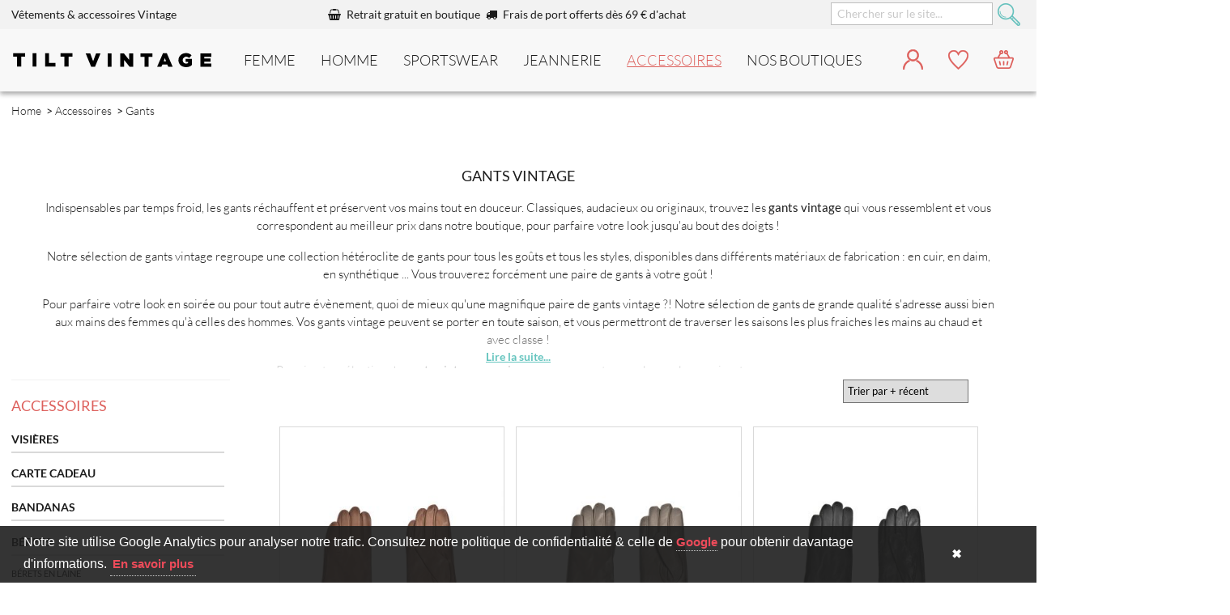

--- FILE ---
content_type: text/html; charset=UTF-8
request_url: https://www.tilt-vintage.com/accessoires/gants/
body_size: 10428
content:
<!DOCTYPE html>
<!--[if IE 8]>         <html lang="fr" class="no-js ie8 lt-ie9 lt-ie10"> <![endif]-->
<!--[if IE 9]>         <html lang="fr" class="no-js ie9 lt-ie10"> <![endif]-->
<!--[if gt IE 9]><!--> <html lang="fr" class="no-js modern"> <!--<![endif]-->

	<head>
		<base href="https://www.tilt-vintage.com/"/>

		<meta charset="utf-8">
		<meta name="viewport" content="width=device-width, initial-scale=1, maximum-scale=1"/>
		<title>Gants Vintage - Tilt Vintage</title>
		<meta name="description" content="Tilt Vintage a réuni pour vous une large sélection de Gants Vintage au meilleur prix, pour traverser l'hiver les mains au chaud et avec un style rétro !" />
		<meta name="keywords" content="" />
		<meta name="format-detection" content="telephone=no">
		
		<link rel="dns-prefetch" href="//www.facebook.com">
		<link rel="dns-prefetch" href="//connect.facebook.net">
		<link rel="dns-prefetch" href="//static.ak.facebook.com">
		<link rel="dns-prefetch" href="//static.ak.fbcdn.net">
		<link rel="dns-prefetch" href="//s-static.ak.facebook.com">
		<link rel="dns-prefetch" href="//ajax.googleapis.com">
		<link rel="dns-prefetch" href="//fonts.googleapis.com">
		<link rel="dns-prefetch" href="//maps.gstatic.com">
		<link rel="dns-prefetch" href="//maps.google.com">

		<link rel="stylesheet" type="text/css" href="css/style.css"/>

		<!--[if lt IE 9]>
	    	<script src="//html5shiv.googlecode.com/svn/trunk/html5.js"></script>
	    	<script>window.html5 || document.write('<script src="js/vendor/html5.js"><\/script>')</script>
	    	<script src="js/vendor/respond.js"></script>
	    <![endif]-->

		<!--[if !IE]><!-->
		<script>if (/*@cc_on!@*/false) {document.documentElement.className+=' ie10';}</script>
		<!--<![endif]-->

		<!--Favicon-->
		<link rel="shortcut icon" href="favicon.ico" />
<link rel="apple-touch-icon" sizes="57x57" href="_favicons/apple-touch-icon-57x57.png">
<link rel="apple-touch-icon" sizes="60x60" href="_favicons/apple-touch-icon-60x60.png">
<link rel="apple-touch-icon" sizes="72x72" href="_favicons/apple-touch-icon-72x72.png">
<link rel="apple-touch-icon" sizes="76x76" href="_favicons/apple-touch-icon-76x76.png">
<link rel="apple-touch-icon" sizes="114x114" href="_favicons/apple-touch-icon-114x114.png">
<link rel="apple-touch-icon" sizes="120x120" href="_favicons/apple-touch-icon-120x120.png">
<link rel="apple-touch-icon" sizes="144x144" href="_favicons/apple-touch-icon-144x144.png">
<link rel="apple-touch-icon" sizes="152x152" href="_favicons/apple-touch-icon-152x152.png">
<link rel="apple-touch-icon" sizes="180x180" href="_favicons/apple-touch-icon-180x180.png">
<link rel="icon" type="image/png" href="_favicons/favicon-32x32.png" sizes="32x32">
<link rel="icon" type="image/png" href="_favicons/favicon-194x194.png" sizes="194x194">
<link rel="icon" type="image/png" href="_favicons/android-chrome-192x192.png" sizes="192x192">
<link rel="icon" type="image/png" href="_favicons/favicon-16x16.png" sizes="16x16">
<link rel="manifest" href="_favicons/manifest.json">
<link rel="mask-icon" href="_favicons/safari-pinned-tab.svg" color="#000000">
<meta name="msapplication-TileColor" content="#ffffff">
<meta name="msapplication-TileImage" content="/mstile-144x144.png">
<meta name="theme-color" content="#ffffff">
        
		<script>
			(function (i, s, o, g, r, a, m) {
				i['GoogleAnalyticsObject'] = r;
				i[r] = i[r] || function () {
						(i[r].q = i[r].q || []).push(arguments)
					}, i[r].l = 1 * new Date();
				a = s.createElement(o),
					m = s.getElementsByTagName(o)[0];
				a.async = 1;
				a.src = g;
				m.parentNode.insertBefore(a, m)
			})(window, document, 'script', '//www.google-analytics.com/analytics.js', 'ga');

			ga('create', 'UA-10528387-38', 'auto');
			ga('send', 'pageview');

		</script>

	</head>
	<body>

		<!-- Outdated Browser -->
		<div id="outdated"></div>
		<!-- Outdated Browser -->

		<header >
			<div class="sub-header desktop-only">
				<div class="wrap">
<!--					<div class="reseaux">-->
<!--						<a href="--><?//= $config_site['facebook']; ?><!--" target="_blank"><i class="fa fa-facebook"></i></a>-->
<!--						<a href="--><?//= $config_site['twitter']; ?><!--" target="_blank"><i class="fa fa-twitter"></i></a>-->
<!--						<a href="--><?//= $config_site['instagram']; ?><!--" target="_blank"><img src="media/images/content/w-19-h-19-instagram.png" alt="Instagram"></a>-->
<!--					</div>-->
					<p>Vêtements & accessoires Vintage</p>
					<div class="messages">
						<p><i class="fa fa-shopping-basket"></i>Retrait gratuit en boutique</p> 						<p><i class="fa fa-truck"></i>Frais de port offerts dès 69 € d'achat</p> 					</div>
					<div class="search right">
						<form  action="recherche" method="get"itemprop="potentialAction" itemscope itemtype="http://schema.org/SearchAction">
							<meta itemprop="target" content="recherche?search={search}"/>
							<div class="form-group">
<!--								<select type="search"  placeholder="Chercher sur le site..."></select>-->
<!--								<input type="hidden" name="product_id">-->
<!--								<input type="hidden" id="doo_search" name="search" itemprop="query-input">-->
								<input type="text" name="search" id="searchdesktop" itemprop="query-input" placeholder="Chercher sur le site..." class="load-doofinder">
								<button type="submit" >
									<img class="img-rwd" src="media/images/content/w-28-h-28-loupe.png" alt="Recherche">
								</button>
							</div>
						</form>
					</div>
				</div>
			</div>
			<div class="header-wrap banner fix">
				<div class="wrap">
					<a href="./" class="logo">
						<img class="img-rwd"  src="media/images/content/logo.svg" width="85" height="62" alt="Tilt Vintage">
					</a>
					<div class="search rwd-only">
						<form  action="recherche" method="get"itemprop="potentialAction" itemscope itemtype="http://schema.org/SearchAction">
							<meta itemprop="target" content="recherche?search={search}"/>
							<div class="form-group">
<!--								<select type="search" placeholder="Chercher sur le site..."></select>-->
<!--								<input type="hidden" name="product_id">-->
<!--								<input type="hidden" name="search" itemprop="query-input">-->
                                <input type="text" name="search" id="searchmobile" itemprop="query-input" placeholder="Chercher sur le site..." class="load-doofinder">
								<button type="submit" >
									<img class="img-rwd" src="media/images/content/w-28-h-28-loupe.png" alt="Recherche">
								</button>
							</div>
						</form>
					</div>
					<div class="navicon rwd-only">
						<span></span>
						<span></span>
						<span></span>
					</div>
					<nav class="rwd-only" role="navigation">
						<div id="nav-content">
							<ul class="mainnav">
																	<li>
																				<a  href="#" class="link ">Femme</a>
																															<div class="subnav">
																									<ul>
														<a href="https://www.tilt-vintage.com/femme/blousons/" class="title ">Blousons</a>
																													<li><a href="https://www.tilt-vintage.com/femme/blousons/blouson-daim/" >Blouson Daim</a></li>
																											</ul>
																									<ul>
														<a href="https://www.tilt-vintage.com/femme/chemisiers-vintage/" class="title ">Chemisiers Vintage</a>
																													<li><a href="https://www.tilt-vintage.com/femme/chemisiers-vintage/chemise-soie/" >Chemise Soie</a></li>
																													<li><a href="https://www.tilt-vintage.com/femme/chemisiers-vintage/chemisiers-soie/" >Chemisiers Soie</a></li>
																													<li><a href="https://www.tilt-vintage.com/femme/chemisiers-vintage/tops-de-soiree/" >Tops de Soirée</a></li>
																											</ul>
																									<ul>
														<a href="https://www.tilt-vintage.com/femme/pantalons/" class="title ">Pantalons</a>
																													<li><a href="https://www.tilt-vintage.com/femme/pantalons/pantalons-hiver/" >Pantalons Hiver</a></li>
																											</ul>
																									<ul>
														<a href="https://www.tilt-vintage.com/femme/jupes-vintage/" class="title ">Jupes Vintage</a>
																													<li><a href="https://www.tilt-vintage.com/femme/jupes-vintage/jupes-ete/" >Jupes Eté</a></li>
																													<li><a href="https://www.tilt-vintage.com/femme/jupes-vintage/jupes-hiver/" >Jupes Hiver</a></li>
																											</ul>
																									<ul>
														<a href="https://www.tilt-vintage.com/femme/pulls-vintage/" class="title ">Pulls Vintage</a>
																													<li><a href="https://www.tilt-vintage.com/femme/pulls-vintage/pulls-crazy/" >Pulls Crazy</a></li>
																													<li><a href="https://www.tilt-vintage.com/femme/pulls-vintage/pull-daim/" >Pull Daim</a></li>
																													<li><a href="https://www.tilt-vintage.com/femme/pulls-vintage/pulls-maille/" >Pulls Maille</a></li>
																													<li><a href="https://www.tilt-vintage.com/femme/pulls-vintage/pulls-de-marque/" >Pulls de Marque</a></li>
																													<li><a href="https://www.tilt-vintage.com/femme/pulls-vintage/pulls-de-noel/" >Pulls de Noël</a></li>
																													<li><a href="https://www.tilt-vintage.com/femme/pulls-vintage/pulls-nordique/" >Pulls Nordique</a></li>
																											</ul>
																									<ul>
														<a href="https://www.tilt-vintage.com/femme/polo/" class="title ">Polo</a>
																											</ul>
																									<ul>
														<a href="https://www.tilt-vintage.com/femme/robe-de-soiree/" class="title ">Robe de Soirée</a>
																											</ul>
																									<ul>
														<a href="https://www.tilt-vintage.com/femme/shorts-vintage/" class="title ">Shorts Vintage</a>
																													<li><a href="https://www.tilt-vintage.com/femme/shorts-vintage/shorts-hiver/" >Shorts Hiver</a></li>
																													<li><a href="https://www.tilt-vintage.com/femme/shorts-vintage/shorts-ete/" >Shorts Eté</a></li>
																											</ul>
																									<ul>
														<a href="https://www.tilt-vintage.com/femme/sweatshirt/" class="title ">Sweatshirt</a>
																											</ul>
																									<ul>
														<a href="https://www.tilt-vintage.com/femme/t-shirts/" class="title ">T- shirts</a>
																													<li><a href="https://www.tilt-vintage.com/femme/t-shirts/tshirt-80-s/" >Tshirt 80's</a></li>
																													<li><a href="https://www.tilt-vintage.com/femme/t-shirts/t-shirt-rock/" >T-shirt Rock</a></li>
																													<li><a href="https://www.tilt-vintage.com/femme/t-shirts/tshirt-tie-dye/" >Tshirt Tie & Dye</a></li>
																													<li><a href="https://www.tilt-vintage.com/femme/t-shirts/marinieres/" >Marinières</a></li>
																											</ul>
																									<ul>
														<a href="https://www.tilt-vintage.com/femme/vestes-femme/" class="title ">Vestes Femme</a>
																													<li><a href="https://www.tilt-vintage.com/femme/vestes-femme/veste-daim-vintage/" >Veste Daim Vintage</a></li>
																													<li><a href="https://www.tilt-vintage.com/femme/vestes-femme/vestes-vintage/" >Vestes Vintage</a></li>
																													<li><a href="https://www.tilt-vintage.com/femme/vestes-femme/cuir/" >Cuir</a></li>
																													<li><a href="https://www.tilt-vintage.com/femme/vestes-femme/jean/" >Jean</a></li>
																													<li><a href="https://www.tilt-vintage.com/femme/vestes-femme/army/" >Army</a></li>
																													<li><a href="https://www.tilt-vintage.com/femme/vestes-femme/fourrure/" >Fourrure</a></li>
																													<li><a href="https://www.tilt-vintage.com/femme/vestes-femme/kimonos/" >Kimonos</a></li>
																											</ul>
																									<ul>
														<a href="https://www.tilt-vintage.com/femme/manteaux/" class="title ">Manteaux</a>
																											</ul>
																									<ul>
														<a href="https://www.tilt-vintage.com/femme/robes/" class="title ">Robes</a>
																											</ul>
																							</div>
																			</li>
																	<li>
																				<a  href="#" class="link ">Homme</a>
																															<div class="subnav">
																									<ul>
														<a href="https://www.tilt-vintage.com/homme/gilet-utility/" class="title ">Gilet Utility</a>
																											</ul>
																									<ul>
														<a href="https://www.tilt-vintage.com/homme/blousons/" class="title ">Blousons</a>
																													<li><a href="https://www.tilt-vintage.com/homme/blousons/teddy/" >Teddy</a></li>
																													<li><a href="https://www.tilt-vintage.com/homme/blousons/blouson-daim/" >Blouson Daim</a></li>
																													<li><a href="https://www.tilt-vintage.com/homme/blousons/blousons-tex-mex/" >Blousons Tex Mex</a></li>
																													<li><a href="https://www.tilt-vintage.com/homme/blousons/blouson-us/" >Blouson US</a></li>
																													<li><a href="https://www.tilt-vintage.com/homme/blousons/cuir/" >Cuir</a></li>
																													<li><a href="https://www.tilt-vintage.com/homme/blousons/bombers/" >Bombers</a></li>
																													<li><a href="https://www.tilt-vintage.com/homme/blousons/veste-ete/" >Veste été</a></li>
																											</ul>
																									<ul>
														<a href="https://www.tilt-vintage.com/homme/chemises/" class="title ">Chemises</a>
																													<li><a href="https://www.tilt-vintage.com/homme/chemises/chemises-de-marque/" >Chemises de Marque</a></li>
																													<li><a href="https://www.tilt-vintage.com/homme/chemises/chemises-90-s/" >Chemises 90's</a></li>
																													<li><a href="https://www.tilt-vintage.com/homme/chemises/chemises-azteques/" >Chemises Azteques</a></li>
																													<li><a href="https://www.tilt-vintage.com/homme/chemises/chemises-flanelles/" >Chemises Flanelles</a></li>
																													<li><a href="https://www.tilt-vintage.com/homme/chemises/chemises-hawaii/" >Chemises Hawaii</a></li>
																													<li><a href="https://www.tilt-vintage.com/homme/chemises/chemises-manches-courtes/" >Chemises Manches Courtes</a></li>
																													<li><a href="https://www.tilt-vintage.com/homme/chemises/chemises-velours/" >Chemises Velours</a></li>
																													<li><a href="https://www.tilt-vintage.com/homme/chemises/chemises-80-s/" >Chemises 80's</a></li>
																											</ul>
																									<ul>
														<a href="https://www.tilt-vintage.com/homme/marinieres/" class="title ">Marinières</a>
																											</ul>
																									<ul>
														<a href="https://www.tilt-vintage.com/homme/pulls/" class="title ">Pulls</a>
																													<li><a href="https://www.tilt-vintage.com/homme/pulls/pulls-crazy/" >Pulls Crazy</a></li>
																													<li><a href="https://www.tilt-vintage.com/homme/pulls/pulls-maille/" >Pulls Maille</a></li>
																													<li><a href="https://www.tilt-vintage.com/homme/pulls/pulls-de-marque/" >Pulls de Marque</a></li>
																													<li><a href="https://www.tilt-vintage.com/homme/pulls/pulls-nordiques/" >Pulls Nordiques</a></li>
																											</ul>
																									<ul>
														<a href="https://www.tilt-vintage.com/homme/sweat/" class="title ">Sweat</a>
																											</ul>
																									<ul>
														<a href="https://www.tilt-vintage.com/homme/vestes-vintage/" class="title ">Vestes Vintage</a>
																													<li><a href="https://www.tilt-vintage.com/homme/vestes-vintage/vestes-army/" >Vestes Army</a></li>
																													<li><a href="https://www.tilt-vintage.com/homme/vestes-vintage/veste-work/" >Veste Work</a></li>
																											</ul>
																									<ul>
														<a href="https://www.tilt-vintage.com/homme/t-shirt-et-polo/" class="title ">T-Shirt et polo</a>
																													<li><a href="https://www.tilt-vintage.com/homme/t-shirt-et-polo/tshirt-logo/" >Tshirt Logo</a></li>
																													<li><a href="https://www.tilt-vintage.com/homme/t-shirt-et-polo/polos-de-marque/" >Polos de Marque</a></li>
																													<li><a href="https://www.tilt-vintage.com/homme/t-shirt-et-polo/t-shirt-rock/" >T-shirt Rock</a></li>
																													<li><a href="https://www.tilt-vintage.com/homme/t-shirt-et-polo/tshirt-tie-dye/" >Tshirt Tie & Dye</a></li>
																											</ul>
																							</div>
																			</li>
																	<li>
																				<a  href="#" class="link ">Sportswear</a>
																															<div class="subnav">
																									<ul>
														<a href="https://www.tilt-vintage.com/sportswear/blousons/" class="title ">Blousons</a>
																													<li><a href="https://www.tilt-vintage.com/sportswear/blousons/blousons-logo/" >Blousons Logo</a></li>
																													<li><a href="https://www.tilt-vintage.com/sportswear/blousons/blouson-racing/" >Blouson Racing</a></li>
																													<li><a href="https://www.tilt-vintage.com/sportswear/blousons/blousons-ski/" >Blousons Ski</a></li>
																													<li><a href="https://www.tilt-vintage.com/sportswear/blousons/blousons-us/" >Blousons US</a></li>
																											</ul>
																									<ul>
														<a href="https://www.tilt-vintage.com/sportswear/coupe-vent/" class="title ">Coupe-vent</a>
																											</ul>
																									<ul>
														<a href="https://www.tilt-vintage.com/sportswear/kway/" class="title ">Kway</a>
																											</ul>
																									<ul>
														<a href="https://www.tilt-vintage.com/sportswear/maillots-de-sports/" class="title ">Maillots de sports</a>
																													<li><a href="https://www.tilt-vintage.com/sportswear/maillots-de-sports/basket/" >Basket</a></li>
																													<li><a href="https://www.tilt-vintage.com/sportswear/maillots-de-sports/football/" >Football</a></li>
																													<li><a href="https://www.tilt-vintage.com/sportswear/maillots-de-sports/baseball/" >Baseball</a></li>
																													<li><a href="https://www.tilt-vintage.com/sportswear/maillots-de-sports/maillot-autres-sports/" >Maillot autres sports</a></li>
																											</ul>
																									<ul>
														<a href="https://www.tilt-vintage.com/sportswear/polaires/" class="title ">Polaires</a>
																											</ul>
																									<ul>
														<a href="https://www.tilt-vintage.com/sportswear/sweatshirts/" class="title ">Sweatshirts</a>
																													<li><a href="https://www.tilt-vintage.com/sportswear/sweatshirts/sweat-80-s/" >Sweat 80's</a></li>
																													<li><a href="https://www.tilt-vintage.com/sportswear/sweatshirts/sweat-christmas/" >Sweat Christmas</a></li>
																													<li><a href="https://www.tilt-vintage.com/sportswear/sweatshirts/sweat-import-us/" >Sweat Import US</a></li>
																													<li><a href="https://www.tilt-vintage.com/sportswear/sweatshirts/sweat-logo/" >Sweat Logo</a></li>
																													<li><a href="https://www.tilt-vintage.com/sportswear/sweatshirts/sweat-tie-dye/" >Sweat Tie & Dye</a></li>
																											</ul>
																									<ul>
														<a href="https://www.tilt-vintage.com/sportswear/tracktop/" class="title ">Tracktop</a>
																													<li><a href="https://www.tilt-vintage.com/sportswear/tracktop/vestes-de-jogging-marque/" >Vestes de Jogging Marque</a></li>
																													<li><a href="https://www.tilt-vintage.com/sportswear/tracktop/vestes-de-jogging-sans-marque/" >Vestes de Jogging sans Marque</a></li>
																											</ul>
																									<ul>
														<a href="https://www.tilt-vintage.com/sportswear/tshirts-collector/" class="title ">Tshirts Collector</a>
																													<li><a href="https://www.tilt-vintage.com/sportswear/tshirts-collector/animaux/" >Animaux</a></li>
																													<li><a href="https://www.tilt-vintage.com/sportswear/tshirts-collector/autres/" >Autres</a></li>
																													<li><a href="https://www.tilt-vintage.com/sportswear/tshirts-collector/comics-disney-toons/" >Comics, Disney, Toons</a></li>
																													<li><a href="https://www.tilt-vintage.com/sportswear/tshirts-collector/logo-pub/" >Logo, Pub</a></li>
																													<li><a href="https://www.tilt-vintage.com/sportswear/tshirts-collector/motor/" >Motor</a></li>
																													<li><a href="https://www.tilt-vintage.com/sportswear/tshirts-collector/metal-rock/" >Metal, Rock</a></li>
																													<li><a href="https://www.tilt-vintage.com/sportswear/tshirts-collector/pop-rock/" >Pop, Rock</a></li>
																													<li><a href="https://www.tilt-vintage.com/sportswear/tshirts-collector/rap/" >Rap</a></li>
																													<li><a href="https://www.tilt-vintage.com/sportswear/tshirts-collector/sport/" >Sport</a></li>
																													<li><a href="https://www.tilt-vintage.com/sportswear/tshirts-collector/souvenir/" >Souvenir</a></li>
																													<li><a href="https://www.tilt-vintage.com/sportswear/tshirts-collector/film/" >Film</a></li>
																											</ul>
																									<ul>
														<a href="https://www.tilt-vintage.com/sportswear/veste-et-blousons-de-sport-femme/" class="title ">Veste et blousons de sport femme</a>
																											</ul>
																							</div>
																			</li>
																	<li>
																				<a  href="#" class="link ">Jeannerie</a>
																															<div class="subnav">
																									<ul>
														<a href="https://www.tilt-vintage.com/jeannerie/jupe/" class="title ">Jupe</a>
																											</ul>
																									<ul>
														<a href="https://www.tilt-vintage.com/jeannerie/bermuda-jean/" class="title ">Bermuda Jean</a>
																											</ul>
																									<ul>
														<a href="https://www.tilt-vintage.com/jeannerie/chemise-en-jean/" class="title ">Chemise en Jean</a>
																											</ul>
																									<ul>
														<a href="https://www.tilt-vintage.com/jeannerie/vestes-en-jean/" class="title ">Vestes en Jean</a>
																											</ul>
																									<ul>
														<a href="https://www.tilt-vintage.com/jeannerie/jeans-90-s/" class="title ">Jeans 90's</a>
																											</ul>
																							</div>
																			</li>
																	<li>
																				<a  href="#" class="link active">Accessoires</a>
																															<div class="subnav">
																									<ul>
														<a href="https://www.tilt-vintage.com/accessoires/visieres/" class="title ">Visières</a>
																											</ul>
																									<ul>
														<a href="https://www.tilt-vintage.com/accessoires/carte-cadeau/" class="title ">Carte Cadeau</a>
																											</ul>
																									<ul>
														<a href="https://www.tilt-vintage.com/accessoires/bandanas/" class="title ">Bandanas</a>
																											</ul>
																									<ul>
														<a href="https://www.tilt-vintage.com/accessoires/berets/" class="title ">Bérets</a>
																													<li><a href="https://www.tilt-vintage.com/accessoires/berets/berets-en-laine/" >Bérets en Laine</a></li>
																											</ul>
																									<ul>
														<a href="https://www.tilt-vintage.com/accessoires/bob/" class="title ">Bob</a>
																													<li><a href="https://www.tilt-vintage.com/accessoires/bob/bob-bandana/" >Bob Bandana</a></li>
																													<li><a href="https://www.tilt-vintage.com/accessoires/bob/bob-en-toile/" >Bob en Toile</a></li>
																													<li><a href="https://www.tilt-vintage.com/accessoires/bob/bob-pluie/" >Bob Pluie</a></li>
																											</ul>
																									<ul>
														<a href="https://www.tilt-vintage.com/accessoires/bonnets/" class="title ">Bonnets</a>
																													<li><a href="https://www.tilt-vintage.com/accessoires/bonnets/bonnet-docker/" >Bonnet Docker</a></li>
																													<li><a href="https://www.tilt-vintage.com/accessoires/bonnets/bonnet-miki/" >Bonnet Miki</a></li>
																													<li><a href="https://www.tilt-vintage.com/accessoires/bonnets/bonnets-classiques/" >Bonnets classiques</a></li>
																													<li><a href="https://www.tilt-vintage.com/accessoires/bonnets/bonnets-marin/" >Bonnets Marin</a></li>
																											</ul>
																									<ul>
														<a href="https://www.tilt-vintage.com/accessoires/casquettes/" class="title ">Casquettes</a>
																													<li><a href="https://www.tilt-vintage.com/accessoires/casquettes/casquette-vintage/" >Casquette Vintage</a></li>
																													<li><a href="https://www.tilt-vintage.com/accessoires/casquettes/casquette-logo/" >Casquette Logo</a></li>
																													<li><a href="https://www.tilt-vintage.com/accessoires/casquettes/casquettes-de-marin/" >Casquettes de Marin</a></li>
																													<li><a href="https://www.tilt-vintage.com/accessoires/casquettes/casquette-nba/" >Casquette NBA</a></li>
																													<li><a href="https://www.tilt-vintage.com/accessoires/casquettes/casquette-nfl/" >Casquette NFL</a></li>
																													<li><a href="https://www.tilt-vintage.com/accessoires/casquettes/casquette-nhl/" >Casquette NHL</a></li>
																													<li><a href="https://www.tilt-vintage.com/accessoires/casquettes/casquette-en-paille/" >Casquette en Paille</a></li>
																													<li><a href="https://www.tilt-vintage.com/accessoires/casquettes/casquettes-trucker/" >Casquettes Trucker</a></li>
																													<li><a href="https://www.tilt-vintage.com/accessoires/casquettes/casquette-unie/" >Casquette Unie</a></li>
																											</ul>
																									<ul>
														<a href="https://www.tilt-vintage.com/accessoires/chapeaux/" class="title ">Chapeaux</a>
																													<li><a href="https://www.tilt-vintage.com/accessoires/chapeaux/canotiers/" >Canotiers</a></li>
																													<li><a href="https://www.tilt-vintage.com/accessoires/chapeaux/capelines/" >Capelines</a></li>
																													<li><a href="https://www.tilt-vintage.com/accessoires/chapeaux/chapeaux-de-paille/" >Chapeaux de paille</a></li>
																													<li><a href="https://www.tilt-vintage.com/accessoires/chapeaux/chapeaux-laine/" >Chapeaux laine</a></li>
																											</ul>
																									<ul>
														<a href="https://www.tilt-vintage.com/accessoires/chaussettes/" class="title ">Chaussettes</a>
																											</ul>
																									<ul>
														<a href="https://www.tilt-vintage.com/accessoires/chaussures/" class="title ">Chaussures</a>
																													<li><a href="https://www.tilt-vintage.com/accessoires/chaussures/derbies/" >Derbies</a></li>
																													<li><a href="https://www.tilt-vintage.com/accessoires/chaussures/platform-shoes/" >Platform shoes</a></li>
																											</ul>
																									<ul>
														<a href="https://www.tilt-vintage.com/accessoires/gants/" class="title active">Gants</a>
																											</ul>
																									<ul>
														<a href="https://www.tilt-vintage.com/accessoires/lunettes-de-soleil/" class="title ">Lunettes de Soleil</a>
																													<li><a href="https://www.tilt-vintage.com/accessoires/lunettes-de-soleil/lunettes-de-soleil-hommes/" >Lunettes de soleil hommes</a></li>
																													<li><a href="https://www.tilt-vintage.com/accessoires/lunettes-de-soleil/lunettes-de-soleil-femme/" >Lunettes de soleil femme</a></li>
																													<li><a href="https://www.tilt-vintage.com/accessoires/lunettes-de-soleil/mixte/" >Mixte</a></li>
																													<li><a href="https://www.tilt-vintage.com/accessoires/lunettes-de-soleil/pochettes-lunettes/" >Pochettes Lunettes</a></li>
																											</ul>
																									<ul>
														<a href="https://www.tilt-vintage.com/accessoires/lunettes-sans-correction/" class="title ">Lunettes sans correction</a>
																											</ul>
																									<ul>
														<a href="https://www.tilt-vintage.com/accessoires/montres/" class="title ">Montres</a>
																													<li><a href="https://www.tilt-vintage.com/accessoires/montres/montres-metal/" >Montres Métal</a></li>
																													<li><a href="https://www.tilt-vintage.com/accessoires/montres/montres-fantaisie/" >Montres Fantaisie</a></li>
																											</ul>
																									<ul>
														<a href="https://www.tilt-vintage.com/accessoires/turbans/" class="title ">Turbans</a>
																											</ul>
																									<ul>
														<a href="https://www.tilt-vintage.com/accessoires/sacs/" class="title ">Sacs</a>
																													<li><a href="https://www.tilt-vintage.com/accessoires/sacs/bananes/" >Bananes</a></li>
																													<li><a href="https://www.tilt-vintage.com/accessoires/sacs/cartables/" >Cartables</a></li>
																													<li><a href="https://www.tilt-vintage.com/accessoires/sacs/pochettes/" >Pochettes</a></li>
																													<li><a href="https://www.tilt-vintage.com/accessoires/sacs/sacs-a-dos/" >Sacs à dos</a></li>
																													<li><a href="https://www.tilt-vintage.com/accessoires/sacs/sacs-grand-format/" >Sacs grand format</a></li>
																													<li><a href="https://www.tilt-vintage.com/accessoires/sacs/sac-vintage/" >Sac Vintage</a></li>
																													<li><a href="https://www.tilt-vintage.com/accessoires/sacs/tote-bag/" >Tote bag</a></li>
																											</ul>
																									<ul>
														<a href="https://www.tilt-vintage.com/accessoires/ceinture/" class="title ">Ceinture</a>
																											</ul>
																							</div>
																			</li>
																<li>
									<a  href="nos-boutiques">nos boutiques</a>
								</li>
								<li class="promos">
									<a  href="promotions">promotions</a>
								</li>

								<li>
									<a  href="mon-compte">Mon compte</a>
								</li>
								<li>
									<a  href="wishlist">Ma wishlist</a>
								</li>
								<li>
									<a  href="mon-panier">Mon panier</a>
								</li>
							</ul>
						</div>

					</nav>
					<nav class="desktop-only">
						<div id="nav-content">
							<ul class="mainnav">
																	<li>
										<a  href="https://www.tilt-vintage.com/femme/" class="link">Femme</a>
																																		<div class="subnav desktop-only">
													<div class="subnav-content">
														<div class="subnav-content-categorie">
																															<ul>
																																		<li><a href="https://www.tilt-vintage.com/femme/blousons/" class="title ">Blousons</a></li>
																																		<li><a href="https://www.tilt-vintage.com/femme/chemisiers-vintage/" class="title ">Chemisiers Vintage</a></li>
																																		<li><a href="https://www.tilt-vintage.com/femme/pantalons/" class="title ">Pantalons</a></li>
																																		<li><a href="https://www.tilt-vintage.com/femme/jupes-vintage/" class="title ">Jupes Vintage</a></li>
																																		<li><a href="https://www.tilt-vintage.com/femme/pulls-vintage/" class="title ">Pulls Vintage</a></li>
																</ul><ul>																		<li><a href="https://www.tilt-vintage.com/femme/polo/" class="title ">Polo</a></li>
																																		<li><a href="https://www.tilt-vintage.com/femme/robe-de-soiree/" class="title ">Robe de Soirée</a></li>
																																		<li><a href="https://www.tilt-vintage.com/femme/shorts-vintage/" class="title ">Shorts Vintage</a></li>
																																		<li><a href="https://www.tilt-vintage.com/femme/sweatshirt/" class="title ">Sweatshirt</a></li>
																																		<li><a href="https://www.tilt-vintage.com/femme/t-shirts/" class="title ">T- shirts</a></li>
																</ul><ul>																		<li><a href="https://www.tilt-vintage.com/femme/vestes-femme/" class="title ">Vestes Femme</a></li>
																																		<li><a href="https://www.tilt-vintage.com/femme/manteaux/" class="title ">Manteaux</a></li>
																																		<li><a href="https://www.tilt-vintage.com/femme/robes/" class="title ">Robes</a></li>
																																</ul>
																													</div>



																												<div class="subnav-content-img">
															<div class="img-content">
																<a href="https://www.tilt-vintage.com/nos-selections/party" class="btn">En ce moment</a>
															</div>
															<img src="media/images/products_selections/w-566-h-163-party--1702376069.jpg" alt="collection">
														</div>
														

													</div>
												</div>
																				</li>
																	<li>
										<a  href="https://www.tilt-vintage.com/homme/" class="link">Homme</a>
																																		<div class="subnav desktop-only">
													<div class="subnav-content">
														<div class="subnav-content-categorie">
																															<ul>
																																		<li><a href="https://www.tilt-vintage.com/homme/gilet-utility/" class="title ">Gilet Utility</a></li>
																																		<li><a href="https://www.tilt-vintage.com/homme/blousons/" class="title ">Blousons</a></li>
																																		<li><a href="https://www.tilt-vintage.com/homme/chemises/" class="title ">Chemises</a></li>
																																		<li><a href="https://www.tilt-vintage.com/homme/marinieres/" class="title ">Marinières</a></li>
																																		<li><a href="https://www.tilt-vintage.com/homme/pulls/" class="title ">Pulls</a></li>
																</ul><ul>																		<li><a href="https://www.tilt-vintage.com/homme/sweat/" class="title ">Sweat</a></li>
																																		<li><a href="https://www.tilt-vintage.com/homme/vestes-vintage/" class="title ">Vestes Vintage</a></li>
																																		<li><a href="https://www.tilt-vintage.com/homme/t-shirt-et-polo/" class="title ">T-Shirt et polo</a></li>
																																</ul>
																													</div>



														

													</div>
												</div>
																				</li>
																	<li>
										<a  href="https://www.tilt-vintage.com/sportswear/" class="link">Sportswear</a>
																																		<div class="subnav desktop-only">
													<div class="subnav-content">
														<div class="subnav-content-categorie">
																															<ul>
																																		<li><a href="https://www.tilt-vintage.com/sportswear/blousons/" class="title ">Blousons</a></li>
																																		<li><a href="https://www.tilt-vintage.com/sportswear/coupe-vent/" class="title ">Coupe-vent</a></li>
																																		<li><a href="https://www.tilt-vintage.com/sportswear/kway/" class="title ">Kway</a></li>
																																		<li><a href="https://www.tilt-vintage.com/sportswear/maillots-de-sports/" class="title ">Maillots de sports</a></li>
																																		<li><a href="https://www.tilt-vintage.com/sportswear/polaires/" class="title ">Polaires</a></li>
																</ul><ul>																		<li><a href="https://www.tilt-vintage.com/sportswear/sweatshirts/" class="title ">Sweatshirts</a></li>
																																		<li><a href="https://www.tilt-vintage.com/sportswear/tracktop/" class="title ">Tracktop</a></li>
																																		<li><a href="https://www.tilt-vintage.com/sportswear/tshirts-collector/" class="title ">Tshirts Collector</a></li>
																																		<li><a href="https://www.tilt-vintage.com/sportswear/veste-et-blousons-de-sport-femme/" class="title ">Veste et blousons de sport femme</a></li>
																																</ul>
																													</div>



														

													</div>
												</div>
																				</li>
																	<li>
										<a  href="https://www.tilt-vintage.com/jeannerie/" class="link">Jeannerie</a>
																																		<div class="subnav desktop-only">
													<div class="subnav-content">
														<div class="subnav-content-categorie">
																																															<ul>
																	<a href="https://www.tilt-vintage.com/jeannerie/jupe/" class="title ">Jupe</a>
																																	</ul>
																																<ul>
																	<a href="https://www.tilt-vintage.com/jeannerie/bermuda-jean/" class="title ">Bermuda Jean</a>
																																	</ul>
																																<ul>
																	<a href="https://www.tilt-vintage.com/jeannerie/chemise-en-jean/" class="title ">Chemise en Jean</a>
																																	</ul>
																																<ul>
																	<a href="https://www.tilt-vintage.com/jeannerie/vestes-en-jean/" class="title ">Vestes en Jean</a>
																																	</ul>
																																<ul>
																	<a href="https://www.tilt-vintage.com/jeannerie/jeans-90-s/" class="title ">Jeans 90's</a>
																																	</ul>
																																													</div>



														

													</div>
												</div>
																				</li>
																	<li>
										<a class="active" href="https://www.tilt-vintage.com/accessoires/" class="link">Accessoires</a>
																																		<div class="subnav desktop-only">
													<div class="subnav-content">
														<div class="subnav-content-categorie">
																															<ul>
																																		<li><a href="https://www.tilt-vintage.com/accessoires/visieres/" class="title ">Visières</a></li>
																																		<li><a href="https://www.tilt-vintage.com/accessoires/carte-cadeau/" class="title ">Carte Cadeau</a></li>
																																		<li><a href="https://www.tilt-vintage.com/accessoires/bandanas/" class="title ">Bandanas</a></li>
																																		<li><a href="https://www.tilt-vintage.com/accessoires/berets/" class="title ">Bérets</a></li>
																																		<li><a href="https://www.tilt-vintage.com/accessoires/bob/" class="title ">Bob</a></li>
																</ul><ul>																		<li><a href="https://www.tilt-vintage.com/accessoires/bonnets/" class="title ">Bonnets</a></li>
																																		<li><a href="https://www.tilt-vintage.com/accessoires/casquettes/" class="title ">Casquettes</a></li>
																																		<li><a href="https://www.tilt-vintage.com/accessoires/chapeaux/" class="title ">Chapeaux</a></li>
																																		<li><a href="https://www.tilt-vintage.com/accessoires/chaussettes/" class="title ">Chaussettes</a></li>
																																		<li><a href="https://www.tilt-vintage.com/accessoires/chaussures/" class="title ">Chaussures</a></li>
																</ul><ul>																		<li><a href="https://www.tilt-vintage.com/accessoires/gants/" class="title active">Gants</a></li>
																																		<li><a href="https://www.tilt-vintage.com/accessoires/lunettes-de-soleil/" class="title ">Lunettes de Soleil</a></li>
																																		<li><a href="https://www.tilt-vintage.com/accessoires/lunettes-sans-correction/" class="title ">Lunettes sans correction</a></li>
																																		<li><a href="https://www.tilt-vintage.com/accessoires/montres/" class="title ">Montres</a></li>
																																		<li><a href="https://www.tilt-vintage.com/accessoires/turbans/" class="title ">Turbans</a></li>
																</ul><ul>																		<li><a href="https://www.tilt-vintage.com/accessoires/sacs/" class="title ">Sacs</a></li>
																																		<li><a href="https://www.tilt-vintage.com/accessoires/ceinture/" class="title ">Ceinture</a></li>
																																</ul>
																													</div>



																												<div class="subnav-content-img">
															<div class="img-content">
																<a href="https://www.tilt-vintage.com/nos-selections/acessoires" class="btn">En ce moment</a>
															</div>
															<img src="media/images/products_selections/w-566-h-163-acessoires-1624976182.jpg" alt="collection">
														</div>
														

													</div>
												</div>
																				</li>
																<li>
									<a  href="nos-boutiques">nos boutiques</a>
								</li>
															</ul>
						</div>
					</nav>
					<div class="access desktop-only">
						<a href="mon-compte"><img src="media/images/content/w-25-h-26-account.png" alt="Compte" title="Votre espace personnel"></a>
												<a href="wishlist">
							<img src="media/images/content/w-25-h-26-coeur.png" alt="Favoris" title="Ma wishlist">
						</a>
						<a href="mon-panier">
							<img src="media/images/content/w-25-h-26-card.png" alt="Panier" title="Mon panier">
						</a>
					</div>
				</div>
			</div>

		</header>
		<a id="showHere"></a>
		<main>

	<section>


<!--		-->
			<div class="wrap">
				<div class="breadcrumb ariane"><span itemscope itemtype="http://data-vocabulary.org/Breadcrumb"><a href="./" itemprop="url"><span itemprop="title">Home</span></a></span> > <span itemscope itemtype="http://data-vocabulary.org/Breadcrumb"><a href="https://www.tilt-vintage.com/accessoires/" itemprop="url"><span itemprop="title">Accessoires</span></a></span> > <span itemscope itemtype="http://data-vocabulary.org/Breadcrumb"><a href="https://www.tilt-vintage.com/accessoires/gants/" itemprop="url"><span itemprop="title">Gants</span></a></span></div>
				<div class="row">


						<div  class="encart-store-invert">
							<div class="encart-store-content read-more">
								<h2>Gants Vintage</h2>
								<p>Indispensables par temps froid, les gants r&eacute;chauffent et pr&eacute;servent vos mains tout en douceur. Classiques, audacieux ou originaux, trouvez les <strong>gants vintage</strong> qui vous ressemblent et vous correspondent au meilleur prix dans notre boutique, pour parfaire votre look jusqu&#39;au bout des doigts !</p>

<p>Notre s&eacute;lection de gants vintage regroupe une collection h&eacute;t&eacute;roclite de gants pour tous les go&ucirc;ts et tous les styles, disponibles dans diff&eacute;rents mat&eacute;riaux de fabrication : en cuir, en daim, en synth&eacute;tique ... Vous trouverez forc&eacute;ment une paire de gants &agrave; votre go&ucirc;t !</p>

<p>Pour parfaire votre look en soir&eacute;e ou pour tout autre &eacute;v&egrave;nement, quoi de mieux qu&#39;une magnifique paire de gants vintage ?! Notre s&eacute;lection de gants de grande qualit&eacute; s&#39;adresse aussi bien aux mains des femmes qu&#39;&agrave; celles des hommes. Vos gants vintage peuvent se porter en toute saison, et vous permettront de traverser les saisons les plus fraiches les mains au chaud et avec classe !</p>

<p>Parmi notre s&eacute;lection de<strong> gants vintage en cuir</strong>, vous pourrez retrouver les couleurs suivantes :</p>

<ul>
	<li><a href="https://www.tilt-vintage.com/accessoires/gants/gants-cuir?ref=gants-cuir-CNOIRTS"><strong>Noir</strong></a></li>
	<li><a href="https://www.tilt-vintage.com/accessoires/gants/gants-cuir?ref=gants-cuir-CGRISTS"><strong>Gris</strong></a></li>
	<li><a href="https://www.tilt-vintage.com/accessoires/gants/gants-cuir?ref=gants-cuir-CMARRONTS"><strong>Marron</strong></a></li>
	<li><a href="https://www.tilt-vintage.com/accessoires/gants/gants-cuir?ref=gants-cuir-CCAMELTS"><strong>Style Camel</strong></a></li>
	<li><a href="https://www.tilt-vintage.com/accessoires/gants/gants-cuir?ref=gants-cuir-CTAUPETS"><strong>Taupe</strong></a></li>
</ul>

<p>Pratique : afin de compl&eacute;ter votre tenue r&eacute;tro au meilleur prix, ne passez pas &agrave; c&ocirc;t&eacute; de <a href="https://www.tilt-vintage.com/accessoires/sacs/"><strong>notre s&eacute;lection de sacs vintage</strong></a> de grande qualit&eacute;, ainsi que <a href="https://www.tilt-vintage.com/accessoires/"><strong>tous nos nombreux autres accessoires vintage</strong></a> !</p>

<p>Votre boutique r&eacute;tro Tilt Vintage vous propose &eacute;galement un choix de gants vintage en daim aux styles vari&eacute;s :</p>

<ul>
	<li><a href="https://www.tilt-vintage.com/accessoires/gants/gants-en-daim?ref=gants-en-daim-CNOIRTS"><strong>Gants en daim noir</strong></a></li>
	<li><a href="https://www.tilt-vintage.com/accessoires/gants/gants-en-daim?ref=gants-en-daim-CBEIGETS"><strong>Gants en daim beige</strong></a></li>
	<li><a href="https://www.tilt-vintage.com/accessoires/gants/gants-en-daim?ref=gants-en-daim-CGRISTS"><strong>Gant en daim gris</strong></a></li>
</ul>

<p>A porter tous les jours pendant les saisons les plus froides, ou de fa&ccedil;on occasionnelle pour une soir&eacute;e ou un &eacute;v&egrave;nement, toutes nos paires de gants vintage vous apporteront grande satisfaction pour un petit prix !</p>
															</div>
						</div>



				</div>
				<div class="row store">
					<div class="filtres col-xs-12 col-md-3">
    <div class="filtre-mobile">
        <h3>Filtrer par <i class="fa fa-long-arrow-right"></i></h3>
    </div>
    <div class="filter-content scrollbar">
                <div class="close-filtre align-right rwd-only"><i class="fa fa-close"></i></div>
                    <ul class="categories">
                <h3><a href="https://www.tilt-vintage.com/accessoires/">Accessoires</a></h3>
                                    <div class="cd-filter-block">
                        <h4><a  href="https://www.tilt-vintage.com/accessoires/visieres/">Visières</a></h4>
                        <ul class="cd-filter-content list">
                                                    </ul>
                    </div>
                                    <div class="cd-filter-block">
                        <h4><a  href="https://www.tilt-vintage.com/accessoires/carte-cadeau/">Carte Cadeau</a></h4>
                        <ul class="cd-filter-content list">
                                                    </ul>
                    </div>
                                    <div class="cd-filter-block">
                        <h4><a  href="https://www.tilt-vintage.com/accessoires/bandanas/">Bandanas</a></h4>
                        <ul class="cd-filter-content list">
                                                    </ul>
                    </div>
                                    <div class="cd-filter-block">
                        <h4><a  href="https://www.tilt-vintage.com/accessoires/berets/">Bérets</a></h4>
                        <ul class="cd-filter-content list">
                                                            <li><a  href="https://www.tilt-vintage.com/accessoires/berets/berets-en-laine/">Bérets en Laine</a></li>
                                                    </ul>
                    </div>
                                    <div class="cd-filter-block">
                        <h4><a  href="https://www.tilt-vintage.com/accessoires/bob/">Bob</a></h4>
                        <ul class="cd-filter-content list">
                                                            <li><a  href="https://www.tilt-vintage.com/accessoires/bob/bob-bandana/">Bob Bandana</a></li>
                                                            <li><a  href="https://www.tilt-vintage.com/accessoires/bob/bob-en-toile/">Bob en Toile</a></li>
                                                            <li><a  href="https://www.tilt-vintage.com/accessoires/bob/bob-pluie/">Bob Pluie</a></li>
                                                    </ul>
                    </div>
                                    <div class="cd-filter-block">
                        <h4><a  href="https://www.tilt-vintage.com/accessoires/bonnets/">Bonnets</a></h4>
                        <ul class="cd-filter-content list">
                                                            <li><a  href="https://www.tilt-vintage.com/accessoires/bonnets/bonnet-docker/">Bonnet Docker</a></li>
                                                            <li><a  href="https://www.tilt-vintage.com/accessoires/bonnets/bonnet-miki/">Bonnet Miki</a></li>
                                                            <li><a  href="https://www.tilt-vintage.com/accessoires/bonnets/bonnets-classiques/">Bonnets classiques</a></li>
                                                            <li><a  href="https://www.tilt-vintage.com/accessoires/bonnets/bonnets-marin/">Bonnets Marin</a></li>
                                                    </ul>
                    </div>
                                    <div class="cd-filter-block">
                        <h4><a  href="https://www.tilt-vintage.com/accessoires/casquettes/">Casquettes</a></h4>
                        <ul class="cd-filter-content list">
                                                            <li><a  href="https://www.tilt-vintage.com/accessoires/casquettes/casquette-vintage/">Casquette Vintage</a></li>
                                                            <li><a  href="https://www.tilt-vintage.com/accessoires/casquettes/casquette-logo/">Casquette Logo</a></li>
                                                            <li><a  href="https://www.tilt-vintage.com/accessoires/casquettes/casquettes-de-marin/">Casquettes de Marin</a></li>
                                                            <li><a  href="https://www.tilt-vintage.com/accessoires/casquettes/casquette-nba/">Casquette NBA</a></li>
                                                            <li><a  href="https://www.tilt-vintage.com/accessoires/casquettes/casquette-nfl/">Casquette NFL</a></li>
                                                            <li><a  href="https://www.tilt-vintage.com/accessoires/casquettes/casquette-nhl/">Casquette NHL</a></li>
                                                            <li><a  href="https://www.tilt-vintage.com/accessoires/casquettes/casquette-en-paille/">Casquette en Paille</a></li>
                                                            <li><a  href="https://www.tilt-vintage.com/accessoires/casquettes/casquettes-trucker/">Casquettes Trucker</a></li>
                                                            <li><a  href="https://www.tilt-vintage.com/accessoires/casquettes/casquette-unie/">Casquette Unie</a></li>
                                                    </ul>
                    </div>
                                    <div class="cd-filter-block">
                        <h4><a  href="https://www.tilt-vintage.com/accessoires/chapeaux/">Chapeaux</a></h4>
                        <ul class="cd-filter-content list">
                                                            <li><a  href="https://www.tilt-vintage.com/accessoires/chapeaux/canotiers/">Canotiers</a></li>
                                                            <li><a  href="https://www.tilt-vintage.com/accessoires/chapeaux/capelines/">Capelines</a></li>
                                                            <li><a  href="https://www.tilt-vintage.com/accessoires/chapeaux/chapeaux-de-paille/">Chapeaux de paille</a></li>
                                                            <li><a  href="https://www.tilt-vintage.com/accessoires/chapeaux/chapeaux-laine/">Chapeaux laine</a></li>
                                                    </ul>
                    </div>
                                    <div class="cd-filter-block">
                        <h4><a  href="https://www.tilt-vintage.com/accessoires/chaussettes/">Chaussettes</a></h4>
                        <ul class="cd-filter-content list">
                                                    </ul>
                    </div>
                                    <div class="cd-filter-block">
                        <h4><a  href="https://www.tilt-vintage.com/accessoires/chaussures/">Chaussures</a></h4>
                        <ul class="cd-filter-content list">
                                                            <li><a  href="https://www.tilt-vintage.com/accessoires/chaussures/derbies/">Derbies</a></li>
                                                            <li><a  href="https://www.tilt-vintage.com/accessoires/chaussures/platform-shoes/">Platform shoes</a></li>
                                                    </ul>
                    </div>
                                    <div class="cd-filter-block">
                        <h4><a class="active" href="https://www.tilt-vintage.com/accessoires/gants/">Gants</a></h4>
                        <ul class="cd-filter-content list">
                                                    </ul>
                    </div>
                                    <div class="cd-filter-block">
                        <h4><a  href="https://www.tilt-vintage.com/accessoires/lunettes-de-soleil/">Lunettes de Soleil</a></h4>
                        <ul class="cd-filter-content list">
                                                            <li><a  href="https://www.tilt-vintage.com/accessoires/lunettes-de-soleil/lunettes-de-soleil-hommes/">Lunettes de soleil hommes</a></li>
                                                            <li><a  href="https://www.tilt-vintage.com/accessoires/lunettes-de-soleil/lunettes-de-soleil-femme/">Lunettes de soleil femme</a></li>
                                                            <li><a  href="https://www.tilt-vintage.com/accessoires/lunettes-de-soleil/mixte/">Mixte</a></li>
                                                            <li><a  href="https://www.tilt-vintage.com/accessoires/lunettes-de-soleil/pochettes-lunettes/">Pochettes Lunettes</a></li>
                                                    </ul>
                    </div>
                                    <div class="cd-filter-block">
                        <h4><a  href="https://www.tilt-vintage.com/accessoires/lunettes-sans-correction/">Lunettes sans correction</a></h4>
                        <ul class="cd-filter-content list">
                                                    </ul>
                    </div>
                                    <div class="cd-filter-block">
                        <h4><a  href="https://www.tilt-vintage.com/accessoires/montres/">Montres</a></h4>
                        <ul class="cd-filter-content list">
                                                            <li><a  href="https://www.tilt-vintage.com/accessoires/montres/montres-metal/">Montres Métal</a></li>
                                                            <li><a  href="https://www.tilt-vintage.com/accessoires/montres/montres-fantaisie/">Montres Fantaisie</a></li>
                                                    </ul>
                    </div>
                                    <div class="cd-filter-block">
                        <h4><a  href="https://www.tilt-vintage.com/accessoires/turbans/">Turbans</a></h4>
                        <ul class="cd-filter-content list">
                                                    </ul>
                    </div>
                                    <div class="cd-filter-block">
                        <h4><a  href="https://www.tilt-vintage.com/accessoires/sacs/">Sacs</a></h4>
                        <ul class="cd-filter-content list">
                                                            <li><a  href="https://www.tilt-vintage.com/accessoires/sacs/bananes/">Bananes</a></li>
                                                            <li><a  href="https://www.tilt-vintage.com/accessoires/sacs/cartables/">Cartables</a></li>
                                                            <li><a  href="https://www.tilt-vintage.com/accessoires/sacs/pochettes/">Pochettes</a></li>
                                                            <li><a  href="https://www.tilt-vintage.com/accessoires/sacs/sacs-a-dos/">Sacs à dos</a></li>
                                                            <li><a  href="https://www.tilt-vintage.com/accessoires/sacs/sacs-grand-format/">Sacs grand format</a></li>
                                                            <li><a  href="https://www.tilt-vintage.com/accessoires/sacs/sac-vintage/">Sac Vintage</a></li>
                                                            <li><a  href="https://www.tilt-vintage.com/accessoires/sacs/tote-bag/">Tote bag</a></li>
                                                    </ul>
                    </div>
                                    <div class="cd-filter-block">
                        <h4><a  href="https://www.tilt-vintage.com/accessoires/ceinture/">Ceinture</a></h4>
                        <ul class="cd-filter-content list">
                                                    </ul>
                    </div>
                            </ul>
                <div class="cd-filter">
            <h3>Affiner votre recherche</h3>

            <a href="https://www.tilt-vintage.com/accessoires/gants/">Réinitialiser les filtres de recherche</a>

            <form method="get" id="form_filters">
                                
                    
                        

                        
                            <div class="cd-filter-block">
                                <h4>Couleur</h4>
                                <div class="cd-filter-content grid">
                                                                                                                <div class="grid-content">
                                            <label for="f-2-0" class="checkbox-label-inline color" value="24" style="background-color: #000000">
                                                <input class="filter" type="checkbox" name="f[2][0]" id="f-2-0" value="24" >
                                                <div class="back"></div>
                                                <!--												valeur de la taille placée dans la div .back -->
                                            </label>
                                        </div>
                                                                                                                    <div class="grid-content">
                                            <label for="f-2-1" class="checkbox-label-inline color" value="47" style="background-color: #582900">
                                                <input class="filter" type="checkbox" name="f[2][1]" id="f-2-1" value="47" >
                                                <div class="back"></div>
                                                <!--												valeur de la taille placée dans la div .back -->
                                            </label>
                                        </div>
                                                                                                                    <div class="grid-content">
                                            <label for="f-2-2" class="checkbox-label-inline color" value="42" style="background-color: #677179">
                                                <input class="filter" type="checkbox" name="f[2][2]" id="f-2-2" value="42" >
                                                <div class="back"></div>
                                                <!--												valeur de la taille placée dans la div .back -->
                                            </label>
                                        </div>
                                                                                                                    <div class="grid-content">
                                            <label for="f-2-3" class="checkbox-label-inline color" value="48" style="background-color: #8D7F74 ">
                                                <input class="filter" type="checkbox" name="f[2][3]" id="f-2-3" value="48" >
                                                <div class="back"></div>
                                                <!--												valeur de la taille placée dans la div .back -->
                                            </label>
                                        </div>
                                                                                                                    <div class="grid-content">
                                            <label for="f-2-4" class="checkbox-label-inline color" value="61" style="background-color: #936D5A ">
                                                <input class="filter" type="checkbox" name="f[2][4]" id="f-2-4" value="61" >
                                                <div class="back"></div>
                                                <!--												valeur de la taille placée dans la div .back -->
                                            </label>
                                        </div>
                                                                                                                    <div class="grid-content">
                                            <label for="f-2-5" class="checkbox-label-inline color" value="50" style="background-color: #faf8cd">
                                                <input class="filter" type="checkbox" name="f[2][5]" id="f-2-5" value="50" >
                                                <div class="back"></div>
                                                <!--												valeur de la taille placée dans la div .back -->
                                            </label>
                                        </div>
                                                                                                            </div> <!-- cd-filter-content -->
                            </div>

                        

                        

                    
                        

                        

                        
                            <div class="cd-filter-block">
                                <h4>Taille</h4>
                                <div class="cd-filter-content grid">
                                                                                                                <div class="grid-content">
                                            <label for="f-3-0; ?>" class="checkbox-label-inline " value="19">
                                                <input class="filter" type="checkbox" name="f[3][0]" id="f-3-0" value="19" >
                                                <div class="back">XS</div>
                                                <!--												valeur de la taille placée dans la div .back -->
                                            </label>
                                        </div>
                                                                                                                    <div class="grid-content">
                                            <label for="f-3-1; ?>" class="checkbox-label-inline " value="18">
                                                <input class="filter" type="checkbox" name="f[3][1]" id="f-3-1" value="18" >
                                                <div class="back">S</div>
                                                <!--												valeur de la taille placée dans la div .back -->
                                            </label>
                                        </div>
                                                                                                                    <div class="grid-content">
                                            <label for="f-3-2; ?>" class="checkbox-label-inline " value="20">
                                                <input class="filter" type="checkbox" name="f[3][2]" id="f-3-2" value="20" >
                                                <div class="back">M</div>
                                                <!--												valeur de la taille placée dans la div .back -->
                                            </label>
                                        </div>
                                                                                                                    <div class="grid-content">
                                            <label for="f-3-3; ?>" class="checkbox-label-inline " value="21">
                                                <input class="filter" type="checkbox" name="f[3][3]" id="f-3-3" value="21" >
                                                <div class="back">L</div>
                                                <!--												valeur de la taille placée dans la div .back -->
                                            </label>
                                        </div>
                                                                                                            </div> <!-- cd-filter-content -->
                            </div>

                        

                                    

                
                    <div class="cd-filter-block">
                                            </div>

                
                

                                    <div class="cd-filter-block">
                        <h4>Prix</h4>
                        <!--				<ul class="cd-filter-content list">-->
                        <!--					<li>-->
                        <!--						<input class="filter" type="radio"  name="order" value="priceasc">-->
                        <!--						<label class="checkbox-label" for="">Prix croissant</label>-->
                        <!--					</li>-->
                        <!--					<li>-->
                        <!--						<input class="filter" type="radio" name="order" value="pricedesc">-->
                        <!--						<label class="checkbox-label" for="">Prix décroissant</label>-->
                        <!--					</li>-->
                        <!--				</ul>-->
                        <ul class="cd-filter-content list">
                                                            <li>
                                    <input class="filter" id="check_prix_0" type="checkbox" name="prix[0]" value="0" >
                                    <label class="checkbox-label" for="check_prix_0">0 - 25 €</label>
                                </li>
                                                    </ul>
                    </div>
                

                <div class="cd-filter-block">
                    <h4>Neuf - Vintage</h4>

                    <ul class="cd-filter-content list">

                        <li>
                            <input class="filter" type="checkbox" name="filterlife[1]" value="1" >
                            <label class="checkbox-label" for="filterlife">Neuf</label>
                        </li>
                        <li>
                            <input class="filter" type="checkbox" name="filterlife[2]" value="2" >
                            <label class="checkbox-label" for="filterlife">Vintage</label>
                        </li>

                    </ul>
                </div>


            </form>
        </div> <!-- cd-filter -->
    </div>

</div>

					<div class="col-xs-12 col-md-9">

						<div class="tri filtres">
	<form id="tri_filter" method="get" >
		<div class="cd-filter-block">
            <select name="order" id="order" class="filter">
                <option value="iddesc">Trier par + récent</option>
                <option value="idasc">Trier par +  vieux</option>
                <option value="priceasc">Trier par prix croissant</option>
                <option value="pricedesc">Trier par prix décroissant</option>
            </select>
            </label>

		</div>
	</form>
</div>

						<div class="products filtres" id="store_products_list">

							<!--					exemple prix barré -->

									<div class="products-content " >
			<div class="products-content-img">
												<ul class="hover-access desktop-only">
					<li>
						<a href="#add" class="cd-add-to-cart " id="add-to-cart-667"><img src="media/images/content/w-28-h-28-card.png" alt="Panier"><p>Ajouter au panier</p> </a>
					</li>
					<li>
						<a href="#wishlist" class="cd-add-to-whishlist" id="add-to-wish-667"><img src="media/images/content/w-28-h-28-coeur.png" alt="Favoris"></a>
					</li>
					<li>
						<a href="https://www.tilt-vintage.com/accessoires/gants/gants-cuir?ref=gants-cuir-CCAMELTS">
							<img class="img-rwd loupe" src="media/images/content/w-28-h-28-loupe.png" alt="Recherche">
						</a>
					</li>
				</ul>
				<a href="https://www.tilt-vintage.com/accessoires/gants/gants-cuir?ref=gants-cuir-CCAMELTS">
																<div class="hover-categ">
							<p>Neuf</p>
						</div>
										<img class="img-rwd " src="media/images/products/w-363-h-430-zc-2-gants-cuir-6-1482319404.jpg" alt="Gants Cuir"
						 					>

				</a>
			</div>
			<div class="products-content-texte">
				<h3><a href="https://www.tilt-vintage.com/accessoires/gants/gants-cuir">Gants Cuir Camel</a></h3>
													<p class="prix">20,00 €</p>
				


				<ul class="hover-access rwd-only">
					<li>
						<a href="#add" class="cd-add-to-cart " id="add-to-cart-667"><img src="media/images/content/w-28-h-28-card.png" alt="Panier"></a>
					</li>
					<li>
						<a href="#wishlist" class="cd-add-to-whishlist" id="add-to-wish-667"><img src="media/images/content/w-28-h-28-coeur.png" alt="Favoris"></a>
					</li>
					<li>
						<a href="https://www.tilt-vintage.com/accessoires/gants/gants-cuir?ref=gants-cuir-CCAMELTS">
							<img class="img-rwd loupe" src="media/images/content/w-28-h-28-loupe.png" alt="Recherche">
						</a>
					</li>
				</ul>
			</div>
		</div>
				<div class="products-content " >
			<div class="products-content-img">
												<ul class="hover-access desktop-only">
					<li>
						<a href="#add" class="cd-add-to-cart " id="add-to-cart-667"><img src="media/images/content/w-28-h-28-card.png" alt="Panier"><p>Ajouter au panier</p> </a>
					</li>
					<li>
						<a href="#wishlist" class="cd-add-to-whishlist" id="add-to-wish-667"><img src="media/images/content/w-28-h-28-coeur.png" alt="Favoris"></a>
					</li>
					<li>
						<a href="https://www.tilt-vintage.com/accessoires/gants/gants-cuir?ref=gants-cuir-CTAUPETS">
							<img class="img-rwd loupe" src="media/images/content/w-28-h-28-loupe.png" alt="Recherche">
						</a>
					</li>
				</ul>
				<a href="https://www.tilt-vintage.com/accessoires/gants/gants-cuir?ref=gants-cuir-CTAUPETS">
																<div class="hover-categ">
							<p>Neuf</p>
						</div>
										<img class="img-rwd " src="media/images/products/w-363-h-430-zc-2-gants-cuir-2-1482319397.jpg" alt="Gants Cuir"
						 					>

				</a>
			</div>
			<div class="products-content-texte">
				<h3><a href="https://www.tilt-vintage.com/accessoires/gants/gants-cuir">Gants Cuir Taupe</a></h3>
													<p class="prix">20,00 €</p>
				


				<ul class="hover-access rwd-only">
					<li>
						<a href="#add" class="cd-add-to-cart " id="add-to-cart-667"><img src="media/images/content/w-28-h-28-card.png" alt="Panier"></a>
					</li>
					<li>
						<a href="#wishlist" class="cd-add-to-whishlist" id="add-to-wish-667"><img src="media/images/content/w-28-h-28-coeur.png" alt="Favoris"></a>
					</li>
					<li>
						<a href="https://www.tilt-vintage.com/accessoires/gants/gants-cuir?ref=gants-cuir-CTAUPETS">
							<img class="img-rwd loupe" src="media/images/content/w-28-h-28-loupe.png" alt="Recherche">
						</a>
					</li>
				</ul>
			</div>
		</div>
				<div class="products-content " >
			<div class="products-content-img">
												<ul class="hover-access desktop-only">
					<li>
						<a href="#add" class="cd-add-to-cart " id="add-to-cart-667"><img src="media/images/content/w-28-h-28-card.png" alt="Panier"><p>Ajouter au panier</p> </a>
					</li>
					<li>
						<a href="#wishlist" class="cd-add-to-whishlist" id="add-to-wish-667"><img src="media/images/content/w-28-h-28-coeur.png" alt="Favoris"></a>
					</li>
					<li>
						<a href="https://www.tilt-vintage.com/accessoires/gants/gants-cuir?ref=gants-cuir-CNOIRTS">
							<img class="img-rwd loupe" src="media/images/content/w-28-h-28-loupe.png" alt="Recherche">
						</a>
					</li>
				</ul>
				<a href="https://www.tilt-vintage.com/accessoires/gants/gants-cuir?ref=gants-cuir-CNOIRTS">
																<div class="hover-categ">
							<p>Neuf</p>
						</div>
										<img class="img-rwd " src="media/images/products/w-363-h-430-zc-2-gants-2-1-1478249505.jpg" alt="Gants Cuir"
						 					>

				</a>
			</div>
			<div class="products-content-texte">
				<h3><a href="https://www.tilt-vintage.com/accessoires/gants/gants-cuir">Gants Cuir Noir</a></h3>
													<p class="prix">20,00 €</p>
				


				<ul class="hover-access rwd-only">
					<li>
						<a href="#add" class="cd-add-to-cart " id="add-to-cart-667"><img src="media/images/content/w-28-h-28-card.png" alt="Panier"></a>
					</li>
					<li>
						<a href="#wishlist" class="cd-add-to-whishlist" id="add-to-wish-667"><img src="media/images/content/w-28-h-28-coeur.png" alt="Favoris"></a>
					</li>
					<li>
						<a href="https://www.tilt-vintage.com/accessoires/gants/gants-cuir?ref=gants-cuir-CNOIRTS">
							<img class="img-rwd loupe" src="media/images/content/w-28-h-28-loupe.png" alt="Recherche">
						</a>
					</li>
				</ul>
			</div>
		</div>
				<div class="products-content " >
			<div class="products-content-img">
												<ul class="hover-access desktop-only">
					<li>
						<a href="#add" class="cd-add-to-cart " id="add-to-cart-667"><img src="media/images/content/w-28-h-28-card.png" alt="Panier"><p>Ajouter au panier</p> </a>
					</li>
					<li>
						<a href="#wishlist" class="cd-add-to-whishlist" id="add-to-wish-667"><img src="media/images/content/w-28-h-28-coeur.png" alt="Favoris"></a>
					</li>
					<li>
						<a href="https://www.tilt-vintage.com/accessoires/gants/gants-cuir?ref=gants-cuir-CMARRONTS">
							<img class="img-rwd loupe" src="media/images/content/w-28-h-28-loupe.png" alt="Recherche">
						</a>
					</li>
				</ul>
				<a href="https://www.tilt-vintage.com/accessoires/gants/gants-cuir?ref=gants-cuir-CMARRONTS">
																<div class="hover-categ">
							<p>Neuf</p>
						</div>
										<img class="img-rwd " src="media/images/products/w-363-h-430-zc-2-gants-cuir-3-1482319398.jpg" alt="Gants Cuir"
						 					>

				</a>
			</div>
			<div class="products-content-texte">
				<h3><a href="https://www.tilt-vintage.com/accessoires/gants/gants-cuir">Gants Cuir Marron</a></h3>
													<p class="prix">20,00 €</p>
				


				<ul class="hover-access rwd-only">
					<li>
						<a href="#add" class="cd-add-to-cart " id="add-to-cart-667"><img src="media/images/content/w-28-h-28-card.png" alt="Panier"></a>
					</li>
					<li>
						<a href="#wishlist" class="cd-add-to-whishlist" id="add-to-wish-667"><img src="media/images/content/w-28-h-28-coeur.png" alt="Favoris"></a>
					</li>
					<li>
						<a href="https://www.tilt-vintage.com/accessoires/gants/gants-cuir?ref=gants-cuir-CMARRONTS">
							<img class="img-rwd loupe" src="media/images/content/w-28-h-28-loupe.png" alt="Recherche">
						</a>
					</li>
				</ul>
			</div>
		</div>
				<div class="products-content " >
			<div class="products-content-img">
												<ul class="hover-access desktop-only">
					<li>
						<a href="#add" class="cd-add-to-cart " id="add-to-cart-667"><img src="media/images/content/w-28-h-28-card.png" alt="Panier"><p>Ajouter au panier</p> </a>
					</li>
					<li>
						<a href="#wishlist" class="cd-add-to-whishlist" id="add-to-wish-667"><img src="media/images/content/w-28-h-28-coeur.png" alt="Favoris"></a>
					</li>
					<li>
						<a href="https://www.tilt-vintage.com/accessoires/gants/gants-cuir?ref=gants-cuir-CGRISTS">
							<img class="img-rwd loupe" src="media/images/content/w-28-h-28-loupe.png" alt="Recherche">
						</a>
					</li>
				</ul>
				<a href="https://www.tilt-vintage.com/accessoires/gants/gants-cuir?ref=gants-cuir-CGRISTS">
																<div class="hover-categ">
							<p>Neuf</p>
						</div>
										<img class="img-rwd " src="media/images/products/w-363-h-430-zc-2-gants-cuir-5-1482319401.jpg" alt="Gants Cuir"
						 					>

				</a>
			</div>
			<div class="products-content-texte">
				<h3><a href="https://www.tilt-vintage.com/accessoires/gants/gants-cuir">Gants Cuir Gris</a></h3>
													<p class="prix">20,00 €</p>
				


				<ul class="hover-access rwd-only">
					<li>
						<a href="#add" class="cd-add-to-cart " id="add-to-cart-667"><img src="media/images/content/w-28-h-28-card.png" alt="Panier"></a>
					</li>
					<li>
						<a href="#wishlist" class="cd-add-to-whishlist" id="add-to-wish-667"><img src="media/images/content/w-28-h-28-coeur.png" alt="Favoris"></a>
					</li>
					<li>
						<a href="https://www.tilt-vintage.com/accessoires/gants/gants-cuir?ref=gants-cuir-CGRISTS">
							<img class="img-rwd loupe" src="media/images/content/w-28-h-28-loupe.png" alt="Recherche">
						</a>
					</li>
				</ul>
			</div>
		</div>
		
							<!--					PAGINATION-->
							<!--					<div itemscop itemtype="#" class="paginate" role="navigation" aria-label="Pagination">-->
							<!--						<a href="#" itemprop="url" rel="prev" aria-label="précédent">précédent</a>-->
							<!--						<ul>-->
							<!--							<li itemprop="name"><a href="" itemprop="url" title="Aller à la page 1" aria-label="Page 1">1</a></li>-->
							<!--							<li itemprop="name" class="active"><a href="#" itemprop="url" title="Vous êtes ici" aria-label="Page courante">2</a></li>-->
							<!--							<li itemprop="name"><a href="" itemprop="url" title="Aller à la page 3" aria-label="Page 3">3</a></li>-->
							<!--							<li itemprop="name"><a href="" itemprop="url" title="Aller à la page 4" aria-label="Page 4">4</a></li>-->
							<!--							<li itemprop="name"><a href="" itemprop="url" title="Aller à la page 5" aria-label="Page 5">5</a></li>-->
							<!--						</ul>-->
							<!--						<a href="#" itemprop="url" rel="next" aria-label="suivant">suivant</a>-->
							<!--					</div>-->
						</div>
					</div>
				</div>
				<div class="inner"></div>
			</div>

	</section>

		</main>

		<footer class="footer">
			<div class="wrap">
				<div class="footer-wrap">
					<div class="reseaux">
						<h2 class="title">restez connectés :</h2>
						<div>
							<a href="https://www.facebook.com/Tilt-Vintagecom-126626937394278/" target="_blank"><i class="fa fa-facebook"></i></a>
							<a href="https://twitter.com/TiltVintage " target="_blank"><i class="fa fa-twitter"></i></a>
							<a href="https://www.instagram.com/tilt_vintage/ " target="_blank"><img src="media/images/content/w-19-h-19-instagram.png" alt="Instagram"></a>
						</div>
						<p><i class="fa fa-phone"></i>0232831476</p>
					</div>
					<div class="liste">
						<h2 class="title">welcome :</h2>
						<ul>
							<li><a href="nos-boutiques">Nos boutiques</a></li>
							<li><a href="a-propos-de-nous">A propos de nous</a></li>
							<li><a href="contact">Contact</a></li>
						</ul>
					</div>
					<a href="./" class="logo">
						<img src="media/images/content/logo.svg" width="206" height="150" alt="Tilt Vintage">
					</a>
					<div class="liste">
						<h2 class="title">Les + de tilt vintage : </h2>
						<ul>
							<li><a href="livraison">Livraison</a></li>
							<li><a href="retours">Retours</a></li>
							<li><a href="guide-tailles.php">Guide des tailles</a></li>
							<li><a href="jobs">Jobs</a></li>
						</ul>
					</div>
					<div class="liste">
						<h2 class="title">infos légales :</h2>
						<ul>
							<li><a href="conditions-generales-de-vente">CGV</a></li>
							<li><a href="mentions-legales">Mentions légales</a></li>
							<li><a href="foire-aux-questions">FAQ</a></li>
						</ul>
					</div>
				</div>
			</div>
			<div class="footer-end">
				<div class="wrap">
					<p>©  TILT VINTAGE | 2026 | </p>
					<img src="media/images/content/w-226-h-37-payment.png" alt="Paiement">
				</div>
			</div>
		</footer>
		
<div class="cd-cart-container empty">
	<a href="#add" class="cd-cart-trigger">
		Cart
		<ul class="count"> <!-- cart items count -->
			<li>0</li>
			<li>0</li>
		</ul> <!-- .count -->
	</a>

	<div class="cd-cart">
		<div class="wrapper">
			<header>
				<h2>Votre panier</h2>
				<span class="undo">Produit supprimé </span>
			</header>

			<div class="body">
				<ul>
<!--					contenu chargé en ajax fonction cdCartRefresh(); -->
				</ul>
			</div>

			<footer>
				<a href="mon-panier" class="checkout btn"><strong>Passer commande</strong></a>
			</footer>
		</div>
	</div> <!-- .cd-cart -->
</div> <!-- cd-cart-container -->		<div class="remodal" data-remodal-id="modal-wishlist"
     data-remodal-options="hashTracking: false, closeOnOutsideClick: true">
	<button data-remodal-action="close" class="remodal-close"></button>
	<img src="media/images/content/w-25-h-26-coeur.png" alt="wishlist">
	<div class="remodal-content-wishlist" id="remodal-content-wishlist">
		<div class="alert-success">Votre article a bien été ajouté à la wishlist</div>
		<br>
	</div>
</div>		<div id="remodal-product-add-to-cart"  class="remodal" data-remodal-id="modal-product-add-to-cart"
     data-remodal-options="hashTracking: false, closeOnOutsideClick: true">
	<button data-remodal-action="close" class="remodal-close"></button>

	<div class="remodal-content-product-add-to-cart" id="remodal-content-product-add-to-cart">
		<div class="row">
			<div id="remodal-options-img" class="col-md-5"></div>
			<div id="remodal-options" class="col-md-7 small">Chargement ...</div>
		</div>
	</div>



</div>		<div id="remodal-share"  class="remodal" data-remodal-id="modal-share"
     data-remodal-options="hashTracking: false, closeOnOutsideClick: true">
	<button data-remodal-action="close" class="remodal-close"></button>

	<div class="remodal-content-share" id="remodal-content-share">

	</div>



</div>

				<script type="text/javascript" src="js/app.js"></script>
		<script type="text/javascript" src="js/produit.js"></script>
<!--		--><!--			<script type="text/javascript" src="js/produit.js"></script>-->
<!--		-->							<script type="text/javascript" src="js/store.js"></script>
						                <script>
            const dfLayerOptions = {
                installationId: '53c99c74-45bb-4162-abaf-7e7ef86a0e3c',
                zone: 'eu1'
            };

            (function (l, a, y, e, r, s) {
                r = l.createElement(a); r.onload = e; r.async = 1; r.src = y;
                s = l.getElementsByTagName(a)[0]; s.parentNode.insertBefore(r, s);
            })(document, 'script', 'https://cdn.doofinder.com/livelayer/1/js/loader.min.js', function () {
                doofinderLoader.load(dfLayerOptions);
            });
        </script>
		</body>
</html>


--- FILE ---
content_type: text/html; charset=UTF-8
request_url: https://www.tilt-vintage.com/ajax/cdCartRefresh.php
body_size: 266
content:
{"products_list":"","nb_products":0}

--- FILE ---
content_type: text/css; charset=utf-8
request_url: https://www.tilt-vintage.com/css/style.css
body_size: 39487
content:
@charset "utf-8";.selectize-control.plugin-drag_drop.multi>.selectize-input>div.ui-sortable-placeholder{visibility:visible!important;background:#f2f2f2!important;background:rgba(0,0,0,.06)!important;border:0 none!important;box-shadow:inset 0 0 12px 4px #fff}.selectize-control.plugin-drag_drop .ui-sortable-placeholder:after{content:"!";visibility:hidden}.selectize-control.plugin-drag_drop .ui-sortable-helper{box-shadow:0 2px 5px rgba(0,0,0,.2)}.selectize-dropdown-header{position:relative;padding:5px 8px;border-bottom:1px solid transparent;background:hsla(48,31%,94%,.85);border-radius:0 0 0 0}.selectize-dropdown-header-close{position:absolute;right:8px;top:50%;color:#303030;opacity:.4;margin-top:-12px;line-height:20px;font-size:20px!important}.selectize-dropdown-header-close:hover{color:#000}.selectize-dropdown.plugin-optgroup_columns .optgroup{border-right:1px solid #f2f2f2;border-top:0 none;float:left;box-sizing:border-box}.selectize-dropdown.plugin-optgroup_columns .optgroup:last-child{border-right:0 none}.selectize-dropdown.plugin-optgroup_columns .optgroup:before{display:none}.selectize-dropdown.plugin-optgroup_columns .optgroup-header{border-top:0 none}.selectize-control.plugin-remove_button [data-value]{position:relative;padding-right:24px!important}.selectize-control.plugin-remove_button [data-value] .remove{z-index:1;position:absolute;top:0;right:0;bottom:0;width:17px;text-align:center;font-weight:700;font-size:12px;color:inherit;text-decoration:none;vertical-align:middle;display:inline-block;padding:2px 0 0;border-left:1px solid #0073bb;border-radius:0 2px 2px 0;box-sizing:border-box}.selectize-control.plugin-remove_button [data-value] .remove:hover{background:rgba(0,0,0,.05)}.selectize-control.plugin-remove_button [data-value].active .remove{border-left-color:#00578d}.selectize-control.plugin-remove_button .disabled [data-value] .remove:hover{background:none}.selectize-control.plugin-remove_button .disabled [data-value] .remove{border-left-color:#aaa}.selectize-control{position:relative}.selectize-dropdown,.selectize-input,.selectize-input input{-webkit-font-smoothing:inherit}.selectize-control.single .selectize-input.input-active,.selectize-input{cursor:text;display:inline-block}.selectize-input{display:inline-block;width:100%;overflow:hidden;position:relative;z-index:1}.selectize-input.full{background-color:#f4f2ea}.selectize-input.disabled,.selectize-input.disabled *{cursor:default!important}.selectize-input>*{vertical-align:baseline;display:-moz-inline-stack;display:inline-block;zoom:1;*display:inline}.selectize-control.multi .selectize-input>div{cursor:pointer;margin:0 3px 3px 0;padding:2px 6px;background:#1da7ee;color:#fff;border:0 solid #0073bb}.selectize-control.multi .selectize-input>div.active{background:#92c836;color:#fff}.selectize-control.multi .selectize-input.disabled>div,.selectize-control.multi .selectize-input.disabled>div.active{color:#fff;background:#d2d2d2;border:0 solid #aaa}.selectize-input>input{-webkit-user-select:auto!important}.selectize-input>input::-ms-clear{display:none}.selectize-input>input:focus{outline:none!important}.selectize-input:after{content:" ";display:block;clear:left}.selectize-input.dropdown-active:before{content:" ";display:block;position:absolute;background:#f0f0f0;height:1px;bottom:0;left:0;right:0}.selectize-dropdown{position:absolute;z-index:10;border:1px solid transparent;background:#f4f2ea;margin:-1px 0 0;border-top:0 none}.selectize-dropdown [data-selectable]{cursor:pointer;overflow:hidden}.selectize-dropdown [data-selectable] .highlight{background:rgba(125,168,208,.2)}.selectize-dropdown .optgroup-header,.selectize-dropdown [data-selectable]{padding:5px 8px}.selectize-dropdown .optgroup:first-child .optgroup-header{border-top:0 none}.selectize-dropdown .optgroup-header{color:#303030;background:#f4f2ea;cursor:default}.selectize-dropdown .active{background-color:#f5fafd;color:#495c68}.selectize-dropdown .active.create{color:#495c68}.selectize-dropdown .create{color:rgba(48,48,48,.5)}.selectize-dropdown-content{overflow-y:auto;overflow-x:hidden;max-height:200px}.selectize-control.single .selectize-input,.selectize-control.single .selectize-input input{cursor:pointer}.selectize-control.single .selectize-input.input-active,.selectize-control.single .selectize-input.input-active input{cursor:text}.selectize-control.single .selectize-input:after{content:" ";display:block;position:absolute;top:50%;right:15px;margin-top:-3px;width:0;height:0;border-style:solid;border-width:5px 5px 0;border-color:gray transparent transparent}.selectize-control.single .selectize-input.dropdown-active:after{margin-top:-4px;border-width:0 5px 5px;border-color:transparent transparent gray}.selectize-control.rtl.single .selectize-input:after{left:15px;right:auto}.selectize-control.rtl .selectize-input>input{margin:0 4px 0 -2px!important}.selectize-control .selectize-input.disabled{opacity:.5;background-color:#fafafa}.selectize-control.multi .selectize-input.has-items{padding-left:5px;padding-right:5px}.selectize-control.multi .selectize-input.disabled [data-value]{color:#999;text-shadow:none;background:none;box-shadow:none}.selectize-control.multi .selectize-input.disabled [data-value],.selectize-control.multi .selectize-input.disabled [data-value] .remove{border-color:#e6e6e6}.selectize-control.multi .selectize-input.disabled [data-value] .remove{background:none}.selectize-control.single .selectize-input,.selectize-dropdown.single{border-color:#dad3b8}.selectize-dropdown .optgroup-header{padding-top:7px;font-weight:700;font-size:.85em}.selectize-dropdown .optgroup{border-top:1px solid #f0f0f0}.selectize-dropdown .optgroup:first-child{border-top:0 none}.owl-theme .owl-nav{margin-top:10px;text-align:center;-webkit-tap-highlight-color:transparent}.owl-theme .owl-nav [class*=owl-]{color:#fff;font-size:14px;margin:5px;padding:4px 7px;background:#d6d6d6;display:inline-block;cursor:pointer;border-radius:3px}.owl-theme .owl-nav [class*=owl-]:hover{background:#869791;color:#fff;text-decoration:none}.owl-theme .owl-nav .disabled{opacity:.5;cursor:default}.owl-theme .owl-nav.disabled+.owl-dots{margin-top:10px}.owl-theme .owl-dots{text-align:center;-webkit-tap-highlight-color:transparent}.owl-theme .owl-dots .owl-dot{display:inline-block;zoom:1;*display:inline}.owl-theme .owl-dots .owl-dot span{width:10px;height:10px;margin:5px 7px;background:#d6d6d6;display:block;-webkit-backface-visibility:visible;transition:opacity .2s ease;border-radius:30px}.owl-theme .owl-dots .owl-dot.active span,.owl-theme .owl-dots .owl-dot:hover span{background:#869791}.owl-carousel{display:none;width:100%;-webkit-tap-highlight-color:transparent;position:relative;z-index:1}.owl-carousel .owl-stage{position:relative;-ms-touch-action:pan-Y}.owl-carousel .owl-stage:after{content:".";display:block;clear:both;visibility:hidden;line-height:0;height:0}.owl-carousel .owl-stage-outer{position:relative;overflow:hidden;-webkit-transform:translateZ(0)}.owl-carousel .owl-item{position:relative;min-height:1px;float:left;-webkit-backface-visibility:hidden;-webkit-tap-highlight-color:transparent;-webkit-touch-callout:none}.owl-carousel .owl-item img{display:block;width:100%;-webkit-transform-style:preserve-3d}.owl-carousel .owl-dots.disabled,.owl-carousel .owl-nav.disabled{display:none}.owl-carousel .owl-dot,.owl-carousel .owl-nav .owl-next,.owl-carousel .owl-nav .owl-prev{cursor:pointer;cursor:hand;-webkit-user-select:none;-ms-user-select:none;user-select:none}.owl-carousel.owl-loaded{display:block}.owl-carousel.owl-loading{opacity:0;display:block}.owl-carousel.owl-hidden{opacity:0}.owl-carousel.owl-refresh .owl-item{visibility:hidden}.owl-carousel.owl-drag .owl-item{-webkit-user-select:none;-ms-user-select:none;user-select:none}.owl-carousel.owl-grab{cursor:move;cursor:grab}.owl-carousel.owl-rtl{direction:rtl}.owl-carousel.owl-rtl .owl-item{float:right}.no-js .owl-carousel{display:block}.owl-carousel .animated{animation-duration:1s;animation-fill-mode:both}.owl-carousel .owl-animated-in{z-index:0}.owl-carousel .owl-animated-out{z-index:1}.owl-carousel .fadeOut{animation-name:i}.owl-height{transition:height .5s ease-in-out}.owl-carousel .owl-item .owl-lazy{opacity:0;transition:opacity .4s ease}.owl-carousel .owl-item img.owl-lazy{transform-style:preserve-3d}.owl-carousel .owl-video-wrapper{position:relative;height:100%;background:#000}.owl-carousel .owl-video-play-icon{position:absolute;height:80px;width:80px;left:50%;top:50%;margin-left:-40px;margin-top:-40px;background:url(owl.video.play.png) no-repeat;cursor:pointer;z-index:1;-webkit-backface-visibility:hidden;transition:transform .1s ease}.owl-carousel .owl-video-play-icon:hover{transform:scale(1.3)}.owl-carousel .owl-video-playing .owl-video-play-icon,.owl-carousel .owl-video-playing .owl-video-tn{display:none}.owl-carousel .owl-video-tn{opacity:0;height:100%;background-position:50%;background-repeat:no-repeat;background-size:contain;transition:opacity .4s ease}.owl-carousel .owl-video-frame{position:relative;z-index:1;height:100%;width:100%}.owl-origin{-webkit-perspective:1200px;-webkit-perspective-origin-x:50%;-webkit-perspective-origin-y:50%;-moz-perspective:1200px;-moz-perspective-origin-x:50%;-moz-perspective-origin-y:50%;perspective:1200px}.owl-fade-out{z-index:10;animation:i .7s both ease}.owl-fade-in{animation:z .7s both ease}.owl-backSlide-out{animation:a 1s both ease}.owl-backSlide-in{animation:b 1s both ease}.owl-goDown-out{animation:c .7s ease both}.owl-goDown-in{animation:d .6s ease both}.owl-fadeUp-in{animation:e .5s ease both}.owl-fadeUp-out{animation:f .5s ease both}.tos-noanimation{transition-property:none!important}.tos-fastanimation{transition-duration:.2s!important;transition-timing-function:ease-out!important}.tos-wrapper{opacity:0;transition:opacity .4s ease;display:none;width:100%;height:100%;padding:0;margin:0;overflow:hidden}.tos-wrapper.tos-opened{display:block}.tos-wrapper.tos-opening{opacity:1}.tos-wrapper.tos-fixed{background-color:#000;position:fixed;top:0;left:0;z-index:9000}.tos-slider,.tos-wrapper.tos-inline{position:relative}.tos-slider{white-space:nowrap;width:100%;height:100%;padding:0;margin:0}.tos-wrapper.tos-fx-slide .tos-slider{left:0;transition:left .4s ease}.tos-wrapper.tos-fx-slide.tos-fixed .tos-slider{position:absolute}.tos-wrapper.tos-fx-fade .tos-slider{opacity:1;transition:opacity .4s ease}.tos-uibg{background-image:linear-gradient(bottom,rgba(0,0,0,.5),transparent);transition:opacity .4s ease;opacity:0;width:100%;position:absolute;left:0;bottom:0;z-index:1}.tos-desktop .tos-wrapper:hover .tos-uibg,.tos-touch .tos-wrapper.tos-hover .tos-uibg{opacity:1}.tos-slide{-webkit-overflow-scrolling:touch;line-height:1px;text-align:center;box-sizing:border-box;display:inline-block;width:100%;height:100%;overflow:hidden;position:relative}.tos-slide:before{content:"";display:inline-block;height:50%;width:1px;margin-right:-1px}.tos-slide.tos-loading>*{opacity:0}.tos-slide>*{opacity:1;transition:opacity .4s ease;vertical-align:middle;display:inline-block;max-height:100%;max-width:100%;box-sizing:border-box}.tos-slide.tos-html>div{-webkit-overflow-scrolling:touch;white-space:normal;text-align:left;line-height:1.5}.tos-slide.tos-html>div *{-webkit-text-size-adjust:none;-ms-text-size-adjust:none;-o-text-size-adjust:none;text-size-adjust:none}.tos-wrapper.tos-fill .tos-slide.tos-image>img{max-height:none;max-width:none;min-height:100%;min-width:100%}.tos-wrapper.tos-fixed .tos-slide.tos-html>div{background-color:#fff;color:#333;box-sizing:border-box;display:inline-block;padding:40px;overflow:auto}.tos-desktop .tos-wrapper.tos-fixed{background-color:rgba(0,0,0,.85)}.tos-desktop .tos-wrapper.tos-fixed.tos-fit .tos-slide{padding:20px}.tos-close,.tos-next,.tos-prev{background:#000;border-radius:3px;opacity:0;display:block;width:40px;position:absolute;z-index:1;transition:opacity .4s ease}.tos-next,.tos-prev{height:80px;margin-top:-40px;top:50%}.tos-next.tos-disabled,.tos-prev.tos-disabled{cursor:default}.tos-prev{left:20px}.tos-next{right:20px}.tos-close{height:40px;top:20px;right:20px}.tos-desktop .tos-wrapper:hover .tos-close,.tos-desktop .tos-wrapper:hover .tos-next,.tos-desktop .tos-wrapper:hover .tos-prev,.tos-touch .tos-wrapper.tos-hover .tos-close,.tos-touch .tos-wrapper.tos-hover .tos-next,.tos-touch .tos-wrapper.tos-hover .tos-prev{opacity:.5}.tos-desktop .tos-wrapper:hover .tos-close:hover,.tos-desktop .tos-wrapper:hover .tos-next:hover,.tos-desktop .tos-wrapper:hover .tos-prev:hover,.tos-touch .tos-wrapper.tos-hover .tos-close:hover,.tos-touch .tos-wrapper.tos-hover .tos-next:hover,.tos-touch .tos-wrapper.tos-hover .tos-prev:hover{opacity:.9}.tos-desktop .tos-wrapper:hover .tos-close.tos-disabled,.tos-desktop .tos-wrapper:hover .tos-next.tos-disabled,.tos-desktop .tos-wrapper:hover .tos-prev.tos-disabled,.tos-touch .tos-wrapper.tos-hover .tos-close.tos-disabled,.tos-touch .tos-wrapper.tos-hover .tos-next.tos-disabled,.tos-touch .tos-wrapper.tos-hover .tos-prev.tos-disabled{opacity:.2}.tos-close span:after,.tos-close span:before,.tos-next span,.tos-prev span{content:"";display:block;width:12px;height:12px;margin:-5px;position:absolute;top:50%;transform:rotate(45deg)}.tos-close span:after,.tos-close span:before{width:6px;height:6px;margin-top:-4px;margin-left:0;margin-right:0}.tos-close span:before,.tos-prev span{border-bottom:3px solid #fff;border-left:3px solid #fff;left:50%}.tos-close span:after,.tos-next span{border-top:3px solid #fff;border-right:3px solid #fff;right:50%}.tos-desktop .tos-wrapper.tos-fixed.tos-fit.tos-has-close .tos-slide,.tos-desktop .tos-wrapper.tos-fixed.tos-fit.tos-has-next .tos-slide,.tos-desktop .tos-wrapper.tos-fixed.tos-fit.tos-has-prev .tos-slide{padding-left:80px;padding-right:80px}.tos-inline{opacity:0;transition:opacity .4s ease;display:inline-block;margin:0;position:relative;top:auto;left:auto;right:auto}.tos-inline.tos-prev{margin-right:-60px}.tos-inline.tos-next{margin-left:-60px}.tos-loading .tos-inline{opacity:0!important}.tos-touch.tos-scale-2 .tos-wrapper.tos-fixed .tos-close,.tos-touch.tos-scale-2 .tos-wrapper.tos-fixed .tos-next,.tos-touch.tos-scale-2 .tos-wrapper.tos-fixed .tos-prev{transform:scale(2)}.tos-touch.tos-scale-3 .tos-wrapper.tos-fixed .tos-close,.tos-touch.tos-scale-3 .tos-wrapper.tos-fixed .tos-next,.tos-touch.tos-scale-3 .tos-wrapper.tos-fixed .tos-prev{transform:scale(3)}.tos-touch.tos-scale-2 .tos-wrapper.tos-fixed .tos-prev,.tos-touch.tos-scale-3 .tos-wrapper.tos-fixed .tos-prev{transform-origin:left center}.tos-touch.tos-scale-2 .tos-wrapper.tos-fixed .tos-next,.tos-touch.tos-scale-3 .tos-wrapper.tos-fixed .tos-next{transform-origin:right center}.tos-touch.tos-scale-2 .tos-wrapper.tos-fixed .tos-close,.tos-touch.tos-scale-3 .tos-wrapper.tos-fixed .tos-close{transform-origin:right top}.tos-caption{color:#fff;text-align:center;opacity:0;transition:opacity .4s ease;width:100%;position:absolute;left:0;bottom:0;z-index:1}.tos-caption:after{content:"";display:block;clear:both}.tos-caption>div{white-space:nowrap;text-overflow:ellipsis;overflow:hidden;width:100%;box-sizing:border-box;padding:0 20px;float:left}.tos-caption>div:last-child{float:right;margin-right:-2px}.tos-desktop .tos-wrapper:hover .tos-caption,.tos-touch .tos-wrapper.tos-hover .tos-caption{opacity:1}.tos-wrapper .tos-caption{line-height:20px;font-size:15px;text-shadow:0 1px 2px rgba(0,0,0,.8);height:40px}.tos-wrapper.tos-has-caption .tos-uibg{height:100px}.tos-desktop .tos-wrapper.tos-fixed.tos-fit.tos-has-caption .tos-slide{padding-bottom:60px}.tos-touch.tos-scale-2 .tos-wrapper.tos-fixed .tos-caption{line-height:40px;font-size:30px;text-shadow:0 2px 4px rgba(0,0,0,.8);height:80px}.tos-touch.tos-scale-2 .tos-wrapper.tos-fixed.tos-has-caption .tos-uibg{height:200px}.tos-touch.tos-scale-3 .tos-wrapper.tos-fixed .tos-caption{line-height:60px;font-size:45px;text-shadow:0 3px 6px rgba(0,0,0,.8);height:120px}.tos-touch.tos-scale-3 .tos-wrapper.tos-fixed.tos-has-caption .tos-uibg{height:300px}.tos-wrapper.tos-fx-slide .tos-slider{transition-property:left,margin}.tos-pagination{text-align:center;white-space:nowrap;overflow-x:auto;-webkit-overflow-scrolling:touch;overflow-scrolling:touch;opacity:0;transition:opacity .4s ease;width:100%;position:absolute;bottom:0;left:0;z-index:1}.tos-pagination a{display:inline-block}.tos-pagination.tos-bullets a{background-color:hsla(0,0%,100%,.2)}.tos-pagination.tos-bullets a:hover{background-color:hsla(0,0%,100%,.5)}.tos-pagination.tos-bullets a.tos-selected{background-color:hsla(0,0%,100%,.9)}.tos-desktop .tos-wrapper:hover .tos-pagination,.tos-touch .tos-wrapper.tos-hover .tos-pagination{opacity:1}.tos-wrapper .tos-pagination:after,.tos-wrapper .tos-pagination:before{content:"";display:inline-block;width:20px;height:10px}.tos-wrapper.tos-has-bullets .tos-pagination{height:30px}.tos-wrapper.tos-has-bullets .tos-pagination a{border-radius:10px;width:10px;height:10px;margin:0 5px}.tos-wrapper.tos-has-bullets .tos-caption{bottom:30px}.tos-wrapper.tos-has-bullets .tos-uibg{height:90px}.tos-wrapper.tos-has-bullets.tos-has-caption .tos-uibg{height:130px}.tos-wrapper.tos-has-thumbnails .tos-pagination{height:70px}.tos-wrapper.tos-has-thumbnails .tos-pagination a{background-position:50%;background-size:cover;width:50px;height:50px;margin:0 5px}.tos-wrapper.tos-has-thumbnails .tos-caption{bottom:70px}.tos-wrapper.tos-has-thumbnails .tos-uibg{height:130px}.tos-wrapper.tos-has-thumbnails.tos-has-caption .tos-uibg{height:170px}.tos-desktop .tos-wrapper.tos-fixed.tos-fit.tos-has-bullets .tos-slide{padding-bottom:50px}.tos-desktop .tos-wrapper.tos-fixed.tos-fit.tos-has-bullets.tos-has-caption .tos-slide{padding-bottom:80px}.tos-desktop .tos-wrapper.tos-fixed.tos-fit.tos-has-thumbnails .tos-slide{padding-bottom:90px}.tos-desktop .tos-wrapper.tos-fixed.tos-fit.tos-has-thumbnails.tos-has-caption .tos-slide{padding-bottom:120px}.tos-touch.tos-scale-2 .tos-wrapper.tos-fixed .tos-pagination:after,.tos-touch.tos-scale-2 .tos-wrapper.tos-fixed .tos-pagination:before{content:"";display:inline-block;width:40px;height:20px}.tos-touch.tos-scale-2 .tos-wrapper.tos-fixed.tos-has-bullets .tos-pagination{height:60px}.tos-touch.tos-scale-2 .tos-wrapper.tos-fixed.tos-has-bullets .tos-pagination a{border-radius:20px;width:20px;height:20px;margin:0 10px}.tos-touch.tos-scale-2 .tos-wrapper.tos-fixed.tos-has-bullets .tos-caption{bottom:60px}.tos-touch.tos-scale-2 .tos-wrapper.tos-fixed.tos-has-bullets .tos-uibg{height:180px}.tos-touch.tos-scale-2 .tos-wrapper.tos-fixed.tos-has-bullets.tos-has-caption .tos-uibg{height:260px}.tos-touch.tos-scale-2 .tos-wrapper.tos-fixed.tos-has-thumbnails .tos-pagination{height:140px}.tos-touch.tos-scale-2 .tos-wrapper.tos-fixed.tos-has-thumbnails .tos-pagination a{background-position:50%;background-size:cover;width:100px;height:100px;margin:0 10px}.tos-touch.tos-scale-2 .tos-wrapper.tos-fixed.tos-has-thumbnails .tos-caption{bottom:140px}.tos-touch.tos-scale-2 .tos-wrapper.tos-fixed.tos-has-thumbnails .tos-uibg{height:260px}.tos-touch.tos-scale-2 .tos-wrapper.tos-fixed.tos-has-thumbnails.tos-has-caption .tos-uibg{height:340px}.tos-touch.tos-scale-3 .tos-wrapper.tos-fixed .tos-pagination:after,.tos-touch.tos-scale-3 .tos-wrapper.tos-fixed .tos-pagination:before{content:"";display:inline-block;width:60px;height:30px}.tos-touch.tos-scale-3 .tos-wrapper.tos-fixed.tos-has-bullets .tos-pagination{height:90px}.tos-touch.tos-scale-3 .tos-wrapper.tos-fixed.tos-has-bullets .tos-pagination a{border-radius:30px;width:30px;height:30px;margin:0 15px}.tos-touch.tos-scale-3 .tos-wrapper.tos-fixed.tos-has-bullets .tos-caption{bottom:90px}.tos-touch.tos-scale-3 .tos-wrapper.tos-fixed.tos-has-bullets .tos-uibg{height:270px}.tos-touch.tos-scale-3 .tos-wrapper.tos-fixed.tos-has-bullets.tos-has-caption .tos-uibg{height:390px}.tos-touch.tos-scale-3 .tos-wrapper.tos-fixed.tos-has-thumbnails .tos-pagination{height:210px}.tos-touch.tos-scale-3 .tos-wrapper.tos-fixed.tos-has-thumbnails .tos-pagination a{background-position:50%;background-size:cover;width:150px;height:150px;margin:0 15px}.tos-touch.tos-scale-3 .tos-wrapper.tos-fixed.tos-has-thumbnails .tos-caption{bottom:210px}.tos-touch.tos-scale-3 .tos-wrapper.tos-fixed.tos-has-thumbnails .tos-uibg{height:390px}.tos-touch.tos-scale-3 .tos-wrapper.tos-fixed.tos-has-thumbnails.tos-has-caption .tos-uibg{height:510px}.tos-slide .tos-html{-webkit-overflow-scrolling:touch}.tos-play{background:#000;opacity:0;transition:opacity .4s ease}.tos-play,.tos-play:after{display:block;position:absolute;top:50%;left:50%}.tos-play:after{content:""}.tos-desktop .tos-wrapper:hover .tos-play,.tos-touch .tos-wrapper.tos-hover .tos-play{opacity:.5}.tos-desktop .tos-wrapper:hover .tos-play:hover,.tos-touch .tos-wrapper.tos-hover .tos-play:hover{opacity:.9}.tos-wrapper .tos-play{border-radius:80px;width:80px;height:80px;margin:-40px}.tos-wrapper .tos-play:after{border:20px solid transparent;border-left-color:#fff;border-left-width:30px;margin-top:-20px;margin-left:-10.5px}.tos-touch.tos-scale-2 .tos-wrapper.tos-fixed .tos-play{border-radius:160px;width:160px;height:160px;margin:-80px}.tos-touch.tos-scale-2 .tos-wrapper.tos-fixed .tos-play:after{border:40px solid transparent;border-left-color:#fff;border-left-width:60px;margin-top:-40px;margin-left:-21px}.tos-touch.tos-scale-3 .tos-wrapper.tos-fixed .tos-play{border-radius:240px;width:240px;height:240px;margin:-120px}.tos-touch.tos-scale-3 .tos-wrapper.tos-fixed .tos-play:after{border:60px solid transparent;border-left-color:#fff;border-left-width:90px;margin-top:-60px;margin-left:-31.5px}html.remodal-is-locked{overflow:hidden;-ms-touch-action:none;touch-action:none}.remodal,[data-remodal-id]{display:none}.remodal-overlay{position:fixed;z-index:9999;top:-5000px;right:-5000px;bottom:-5000px;left:-5000px;display:none}.remodal-wrapper{position:fixed;z-index:10000;top:0;right:0;bottom:0;left:0;display:none;overflow:auto;text-align:center;-webkit-overflow-scrolling:touch}.remodal-wrapper:after{display:inline-block;height:100%;margin-left:-.05em;content:""}.remodal-overlay,.remodal-wrapper{-webkit-backface-visibility:hidden;backface-visibility:hidden}.remodal{position:relative;outline:none;-webkit-text-size-adjust:100%;-ms-text-size-adjust:100%;text-size-adjust:100%}.remodal-is-initialized{display:inline-block}.remodal-bg.remodal-is-opened,.remodal-bg.remodal-is-opening{filter:blur(3px)}.remodal-overlay{background:rgba(43,46,56,.9)}.remodal-overlay.remodal-is-closing,.remodal-overlay.remodal-is-opening{animation-duration:.3s;animation-fill-mode:forwards}.remodal-overlay.remodal-is-opening{animation-name:z}.remodal-overlay.remodal-is-closing{animation-name:i}.remodal-wrapper{padding:10px 10px 0}.remodal{box-sizing:border-box;width:100%;margin-bottom:10px;padding:35px;transform:translateZ(0);color:#2b2e38;background:#fff}.remodal.remodal-is-closing,.remodal.remodal-is-opening{animation-duration:.3s;animation-fill-mode:forwards}.remodal.remodal-is-opening{animation-name:g}.remodal.remodal-is-closing{animation-name:h}.remodal,.remodal-wrapper:after{vertical-align:middle}.remodal-close{position:absolute;top:0;left:0;display:block;overflow:visible;width:35px;height:35px;margin:0;padding:0;cursor:pointer;transition:color .2s;text-decoration:none;color:#95979c;border:0;outline:0;background:transparent}.remodal-close:focus,.remodal-close:hover{color:#2b2e38}.remodal-close:before{font-family:Arial,Helvetica CY,Nimbus Sans L,sans-serif!important;font-size:25px;line-height:35px;position:absolute;top:0;left:0;display:block;width:35px;content:"\00d7";text-align:center}.remodal-cancel,.remodal-confirm{font:inherit;display:inline-block;overflow:visible;min-width:110px;margin:0;padding:12px 0;cursor:pointer;transition:background .2s;text-align:center;vertical-align:middle;text-decoration:none;border:0;outline:0}.remodal-confirm{color:#fff;background:#81c784}.remodal-confirm:focus,.remodal-confirm:hover{background:#66bb6a}.remodal-cancel{color:#fff;background:#e57373}.remodal-cancel:focus,.remodal-cancel:hover{background:#ef5350}.remodal-cancel::-moz-focus-inner,.remodal-close::-moz-focus-inner,.remodal-confirm::-moz-focus-inner{padding:0;border:0}.lt-ie9 .remodal-overlay{background:#2b2e38}.lt-ie9 .remodal{width:700px}[data-aos][data-aos][data-aos-easing=linear],body[data-aos-easing=linear] [data-aos]{transition-timing-function:cubic-bezier(.25,.25,.75,.75)}[data-aos][data-aos][data-aos-easing=ease],body[data-aos-easing=ease] [data-aos]{transition-timing-function:ease}[data-aos][data-aos][data-aos-easing=ease-in],body[data-aos-easing=ease-in] [data-aos]{transition-timing-function:ease-in}[data-aos][data-aos][data-aos-easing=ease-out],body[data-aos-easing=ease-out] [data-aos]{transition-timing-function:ease-out}[data-aos][data-aos][data-aos-easing=ease-in-out],body[data-aos-easing=ease-in-out] [data-aos]{transition-timing-function:ease-in-out}[data-aos][data-aos][data-aos-easing=ease-in-back],body[data-aos-easing=ease-in-back] [data-aos]{transition-timing-function:cubic-bezier(.6,-.28,.735,.045)}[data-aos][data-aos][data-aos-easing=ease-out-back],body[data-aos-easing=ease-out-back] [data-aos]{transition-timing-function:cubic-bezier(.175,.885,.32,1.275)}[data-aos][data-aos][data-aos-easing=ease-in-out-back],body[data-aos-easing=ease-in-out-back] [data-aos]{transition-timing-function:cubic-bezier(.68,-.55,.265,1.55)}[data-aos][data-aos][data-aos-easing=ease-in-sine],body[data-aos-easing=ease-in-sine] [data-aos]{transition-timing-function:cubic-bezier(.47,0,.745,.715)}[data-aos][data-aos][data-aos-easing=ease-out-sine],body[data-aos-easing=ease-out-sine] [data-aos]{transition-timing-function:cubic-bezier(.39,.575,.565,1)}[data-aos][data-aos][data-aos-easing=ease-in-out-sine],body[data-aos-easing=ease-in-out-sine] [data-aos]{transition-timing-function:cubic-bezier(.445,.05,.55,.95)}[data-aos][data-aos][data-aos-easing=ease-in-quad],body[data-aos-easing=ease-in-quad] [data-aos]{transition-timing-function:cubic-bezier(.55,.085,.68,.53)}[data-aos][data-aos][data-aos-easing=ease-out-quad],body[data-aos-easing=ease-out-quad] [data-aos]{transition-timing-function:cubic-bezier(.25,.46,.45,.94)}[data-aos][data-aos][data-aos-easing=ease-in-out-quad],body[data-aos-easing=ease-in-out-quad] [data-aos]{transition-timing-function:cubic-bezier(.455,.03,.515,.955)}[data-aos][data-aos][data-aos-easing=ease-in-cubic],body[data-aos-easing=ease-in-cubic] [data-aos]{transition-timing-function:cubic-bezier(.55,.085,.68,.53)}[data-aos][data-aos][data-aos-easing=ease-out-cubic],body[data-aos-easing=ease-out-cubic] [data-aos]{transition-timing-function:cubic-bezier(.25,.46,.45,.94)}[data-aos][data-aos][data-aos-easing=ease-in-out-cubic],body[data-aos-easing=ease-in-out-cubic] [data-aos]{transition-timing-function:cubic-bezier(.455,.03,.515,.955)}[data-aos][data-aos][data-aos-easing=ease-in-quart],body[data-aos-easing=ease-in-quart] [data-aos]{transition-timing-function:cubic-bezier(.55,.085,.68,.53)}[data-aos][data-aos][data-aos-easing=ease-out-quart],body[data-aos-easing=ease-out-quart] [data-aos]{transition-timing-function:cubic-bezier(.25,.46,.45,.94)}[data-aos][data-aos][data-aos-easing=ease-in-out-quart],body[data-aos-easing=ease-in-out-quart] [data-aos]{transition-timing-function:cubic-bezier(.455,.03,.515,.955)}[data-aos][data-aos][data-aos-duration="50"],body[data-aos-duration="50"] [data-aos]{transition-duration:50ms}[data-aos][data-aos][data-aos-duration="100"],body[data-aos-duration="100"] [data-aos]{transition-duration:.1s}[data-aos][data-aos][data-aos-duration="150"],body[data-aos-duration="150"] [data-aos]{transition-duration:.15s}[data-aos][data-aos][data-aos-duration="200"],body[data-aos-duration="200"] [data-aos]{transition-duration:.2s}[data-aos][data-aos][data-aos-duration="250"],body[data-aos-duration="250"] [data-aos]{transition-duration:.25s}[data-aos][data-aos][data-aos-duration="300"],body[data-aos-duration="300"] [data-aos]{transition-duration:.3s}[data-aos][data-aos][data-aos-duration="350"],body[data-aos-duration="350"] [data-aos]{transition-duration:.35s}[data-aos][data-aos][data-aos-duration="400"],body[data-aos-duration="400"] [data-aos]{transition-duration:.4s}[data-aos][data-aos][data-aos-duration="450"],body[data-aos-duration="450"] [data-aos]{transition-duration:.45s}[data-aos][data-aos][data-aos-duration="500"],body[data-aos-duration="500"] [data-aos]{transition-duration:.5s}[data-aos][data-aos][data-aos-duration="550"],body[data-aos-duration="550"] [data-aos]{transition-duration:.55s}[data-aos][data-aos][data-aos-duration="600"],body[data-aos-duration="600"] [data-aos]{transition-duration:.6s}[data-aos][data-aos][data-aos-duration="650"],body[data-aos-duration="650"] [data-aos]{transition-duration:.65s}[data-aos][data-aos][data-aos-duration="700"],body[data-aos-duration="700"] [data-aos]{transition-duration:.7s}[data-aos][data-aos][data-aos-duration="750"],body[data-aos-duration="750"] [data-aos]{transition-duration:.75s}[data-aos][data-aos][data-aos-duration="800"],body[data-aos-duration="800"] [data-aos]{transition-duration:.8s}[data-aos][data-aos][data-aos-duration="850"],body[data-aos-duration="850"] [data-aos]{transition-duration:.85s}[data-aos][data-aos][data-aos-duration="900"],body[data-aos-duration="900"] [data-aos]{transition-duration:.9s}[data-aos][data-aos][data-aos-duration="950"],body[data-aos-duration="950"] [data-aos]{transition-duration:.95s}[data-aos][data-aos][data-aos-duration="1000"],body[data-aos-duration="1000"] [data-aos]{transition-duration:1s}[data-aos][data-aos][data-aos-duration="1050"],body[data-aos-duration="1050"] [data-aos]{transition-duration:1.05s}[data-aos][data-aos][data-aos-duration="1100"],body[data-aos-duration="1100"] [data-aos]{transition-duration:1.1s}[data-aos][data-aos][data-aos-duration="1150"],body[data-aos-duration="1150"] [data-aos]{transition-duration:1.15s}[data-aos][data-aos][data-aos-duration="1200"],body[data-aos-duration="1200"] [data-aos]{transition-duration:1.2s}[data-aos][data-aos][data-aos-duration="1250"],body[data-aos-duration="1250"] [data-aos]{transition-duration:1.25s}[data-aos][data-aos][data-aos-duration="1300"],body[data-aos-duration="1300"] [data-aos]{transition-duration:1.3s}[data-aos][data-aos][data-aos-duration="1350"],body[data-aos-duration="1350"] [data-aos]{transition-duration:1.35s}[data-aos][data-aos][data-aos-duration="1400"],body[data-aos-duration="1400"] [data-aos]{transition-duration:1.4s}[data-aos][data-aos][data-aos-duration="1450"],body[data-aos-duration="1450"] [data-aos]{transition-duration:1.45s}[data-aos][data-aos][data-aos-duration="1500"],body[data-aos-duration="1500"] [data-aos]{transition-duration:1.5s}[data-aos][data-aos][data-aos-duration="1550"],body[data-aos-duration="1550"] [data-aos]{transition-duration:1.55s}[data-aos][data-aos][data-aos-duration="1600"],body[data-aos-duration="1600"] [data-aos]{transition-duration:1.6s}[data-aos][data-aos][data-aos-duration="1650"],body[data-aos-duration="1650"] [data-aos]{transition-duration:1.65s}[data-aos][data-aos][data-aos-duration="1700"],body[data-aos-duration="1700"] [data-aos]{transition-duration:1.7s}[data-aos][data-aos][data-aos-duration="1750"],body[data-aos-duration="1750"] [data-aos]{transition-duration:1.75s}[data-aos][data-aos][data-aos-duration="1800"],body[data-aos-duration="1800"] [data-aos]{transition-duration:1.8s}[data-aos][data-aos][data-aos-duration="1850"],body[data-aos-duration="1850"] [data-aos]{transition-duration:1.85s}[data-aos][data-aos][data-aos-duration="1900"],body[data-aos-duration="1900"] [data-aos]{transition-duration:1.9s}[data-aos][data-aos][data-aos-duration="1950"],body[data-aos-duration="1950"] [data-aos]{transition-duration:1.95s}[data-aos][data-aos][data-aos-duration="2000"],body[data-aos-duration="2000"] [data-aos]{transition-duration:2s}[data-aos][data-aos][data-aos-duration="2050"],body[data-aos-duration="2050"] [data-aos]{transition-duration:2.05s}[data-aos][data-aos][data-aos-duration="2100"],body[data-aos-duration="2100"] [data-aos]{transition-duration:2.1s}[data-aos][data-aos][data-aos-duration="2150"],body[data-aos-duration="2150"] [data-aos]{transition-duration:2.15s}[data-aos][data-aos][data-aos-duration="2200"],body[data-aos-duration="2200"] [data-aos]{transition-duration:2.2s}[data-aos][data-aos][data-aos-duration="2250"],body[data-aos-duration="2250"] [data-aos]{transition-duration:2.25s}[data-aos][data-aos][data-aos-duration="2300"],body[data-aos-duration="2300"] [data-aos]{transition-duration:2.3s}[data-aos][data-aos][data-aos-duration="2350"],body[data-aos-duration="2350"] [data-aos]{transition-duration:2.35s}[data-aos][data-aos][data-aos-duration="2400"],body[data-aos-duration="2400"] [data-aos]{transition-duration:2.4s}[data-aos][data-aos][data-aos-duration="2450"],body[data-aos-duration="2450"] [data-aos]{transition-duration:2.45s}[data-aos][data-aos][data-aos-duration="2500"],body[data-aos-duration="2500"] [data-aos]{transition-duration:2.5s}[data-aos][data-aos][data-aos-duration="2550"],body[data-aos-duration="2550"] [data-aos]{transition-duration:2.55s}[data-aos][data-aos][data-aos-duration="2600"],body[data-aos-duration="2600"] [data-aos]{transition-duration:2.6s}[data-aos][data-aos][data-aos-duration="2650"],body[data-aos-duration="2650"] [data-aos]{transition-duration:2.65s}[data-aos][data-aos][data-aos-duration="2700"],body[data-aos-duration="2700"] [data-aos]{transition-duration:2.7s}[data-aos][data-aos][data-aos-duration="2750"],body[data-aos-duration="2750"] [data-aos]{transition-duration:2.75s}[data-aos][data-aos][data-aos-duration="2800"],body[data-aos-duration="2800"] [data-aos]{transition-duration:2.8s}[data-aos][data-aos][data-aos-duration="2850"],body[data-aos-duration="2850"] [data-aos]{transition-duration:2.85s}[data-aos][data-aos][data-aos-duration="2900"],body[data-aos-duration="2900"] [data-aos]{transition-duration:2.9s}[data-aos][data-aos][data-aos-duration="2950"],body[data-aos-duration="2950"] [data-aos]{transition-duration:2.95s}[data-aos][data-aos][data-aos-duration="3000"],body[data-aos-duration="3000"] [data-aos]{transition-duration:3s}[data-aos][data-aos][data-aos-delay="50"],body[data-aos-delay="50"] [data-aos]{transition-delay:0}[data-aos][data-aos][data-aos-delay="50"].aos-animate,body[data-aos-delay="50"] [data-aos].aos-animate{transition-delay:50ms}[data-aos][data-aos][data-aos-delay="100"],body[data-aos-delay="100"] [data-aos]{transition-delay:0}[data-aos][data-aos][data-aos-delay="100"].aos-animate,body[data-aos-delay="100"] [data-aos].aos-animate{transition-delay:.1s}[data-aos][data-aos][data-aos-delay="150"],body[data-aos-delay="150"] [data-aos]{transition-delay:0}[data-aos][data-aos][data-aos-delay="150"].aos-animate,body[data-aos-delay="150"] [data-aos].aos-animate{transition-delay:.15s}[data-aos][data-aos][data-aos-delay="200"],body[data-aos-delay="200"] [data-aos]{transition-delay:0}[data-aos][data-aos][data-aos-delay="200"].aos-animate,body[data-aos-delay="200"] [data-aos].aos-animate{transition-delay:.2s}[data-aos][data-aos][data-aos-delay="250"],body[data-aos-delay="250"] [data-aos]{transition-delay:0}[data-aos][data-aos][data-aos-delay="250"].aos-animate,body[data-aos-delay="250"] [data-aos].aos-animate{transition-delay:.25s}[data-aos][data-aos][data-aos-delay="300"],body[data-aos-delay="300"] [data-aos]{transition-delay:0}[data-aos][data-aos][data-aos-delay="300"].aos-animate,body[data-aos-delay="300"] [data-aos].aos-animate{transition-delay:.3s}[data-aos][data-aos][data-aos-delay="350"],body[data-aos-delay="350"] [data-aos]{transition-delay:0}[data-aos][data-aos][data-aos-delay="350"].aos-animate,body[data-aos-delay="350"] [data-aos].aos-animate{transition-delay:.35s}[data-aos][data-aos][data-aos-delay="400"],body[data-aos-delay="400"] [data-aos]{transition-delay:0}[data-aos][data-aos][data-aos-delay="400"].aos-animate,body[data-aos-delay="400"] [data-aos].aos-animate{transition-delay:.4s}[data-aos][data-aos][data-aos-delay="450"],body[data-aos-delay="450"] [data-aos]{transition-delay:0}[data-aos][data-aos][data-aos-delay="450"].aos-animate,body[data-aos-delay="450"] [data-aos].aos-animate{transition-delay:.45s}[data-aos][data-aos][data-aos-delay="500"],body[data-aos-delay="500"] [data-aos]{transition-delay:0}[data-aos][data-aos][data-aos-delay="500"].aos-animate,body[data-aos-delay="500"] [data-aos].aos-animate{transition-delay:.5s}[data-aos][data-aos][data-aos-delay="550"],body[data-aos-delay="550"] [data-aos]{transition-delay:0}[data-aos][data-aos][data-aos-delay="550"].aos-animate,body[data-aos-delay="550"] [data-aos].aos-animate{transition-delay:.55s}[data-aos][data-aos][data-aos-delay="600"],body[data-aos-delay="600"] [data-aos]{transition-delay:0}[data-aos][data-aos][data-aos-delay="600"].aos-animate,body[data-aos-delay="600"] [data-aos].aos-animate{transition-delay:.6s}[data-aos][data-aos][data-aos-delay="650"],body[data-aos-delay="650"] [data-aos]{transition-delay:0}[data-aos][data-aos][data-aos-delay="650"].aos-animate,body[data-aos-delay="650"] [data-aos].aos-animate{transition-delay:.65s}[data-aos][data-aos][data-aos-delay="700"],body[data-aos-delay="700"] [data-aos]{transition-delay:0}[data-aos][data-aos][data-aos-delay="700"].aos-animate,body[data-aos-delay="700"] [data-aos].aos-animate{transition-delay:.7s}[data-aos][data-aos][data-aos-delay="750"],body[data-aos-delay="750"] [data-aos]{transition-delay:0}[data-aos][data-aos][data-aos-delay="750"].aos-animate,body[data-aos-delay="750"] [data-aos].aos-animate{transition-delay:.75s}[data-aos][data-aos][data-aos-delay="800"],body[data-aos-delay="800"] [data-aos]{transition-delay:0}[data-aos][data-aos][data-aos-delay="800"].aos-animate,body[data-aos-delay="800"] [data-aos].aos-animate{transition-delay:.8s}[data-aos][data-aos][data-aos-delay="850"],body[data-aos-delay="850"] [data-aos]{transition-delay:0}[data-aos][data-aos][data-aos-delay="850"].aos-animate,body[data-aos-delay="850"] [data-aos].aos-animate{transition-delay:.85s}[data-aos][data-aos][data-aos-delay="900"],body[data-aos-delay="900"] [data-aos]{transition-delay:0}[data-aos][data-aos][data-aos-delay="900"].aos-animate,body[data-aos-delay="900"] [data-aos].aos-animate{transition-delay:.9s}[data-aos][data-aos][data-aos-delay="950"],body[data-aos-delay="950"] [data-aos]{transition-delay:0}[data-aos][data-aos][data-aos-delay="950"].aos-animate,body[data-aos-delay="950"] [data-aos].aos-animate{transition-delay:.95s}[data-aos][data-aos][data-aos-delay="1000"],body[data-aos-delay="1000"] [data-aos]{transition-delay:0}[data-aos][data-aos][data-aos-delay="1000"].aos-animate,body[data-aos-delay="1000"] [data-aos].aos-animate{transition-delay:1s}[data-aos][data-aos][data-aos-delay="1050"],body[data-aos-delay="1050"] [data-aos]{transition-delay:0}[data-aos][data-aos][data-aos-delay="1050"].aos-animate,body[data-aos-delay="1050"] [data-aos].aos-animate{transition-delay:1.05s}[data-aos][data-aos][data-aos-delay="1100"],body[data-aos-delay="1100"] [data-aos]{transition-delay:0}[data-aos][data-aos][data-aos-delay="1100"].aos-animate,body[data-aos-delay="1100"] [data-aos].aos-animate{transition-delay:1.1s}[data-aos][data-aos][data-aos-delay="1150"],body[data-aos-delay="1150"] [data-aos]{transition-delay:0}[data-aos][data-aos][data-aos-delay="1150"].aos-animate,body[data-aos-delay="1150"] [data-aos].aos-animate{transition-delay:1.15s}[data-aos][data-aos][data-aos-delay="1200"],body[data-aos-delay="1200"] [data-aos]{transition-delay:0}[data-aos][data-aos][data-aos-delay="1200"].aos-animate,body[data-aos-delay="1200"] [data-aos].aos-animate{transition-delay:1.2s}[data-aos][data-aos][data-aos-delay="1250"],body[data-aos-delay="1250"] [data-aos]{transition-delay:0}[data-aos][data-aos][data-aos-delay="1250"].aos-animate,body[data-aos-delay="1250"] [data-aos].aos-animate{transition-delay:1.25s}[data-aos][data-aos][data-aos-delay="1300"],body[data-aos-delay="1300"] [data-aos]{transition-delay:0}[data-aos][data-aos][data-aos-delay="1300"].aos-animate,body[data-aos-delay="1300"] [data-aos].aos-animate{transition-delay:1.3s}[data-aos][data-aos][data-aos-delay="1350"],body[data-aos-delay="1350"] [data-aos]{transition-delay:0}[data-aos][data-aos][data-aos-delay="1350"].aos-animate,body[data-aos-delay="1350"] [data-aos].aos-animate{transition-delay:1.35s}[data-aos][data-aos][data-aos-delay="1400"],body[data-aos-delay="1400"] [data-aos]{transition-delay:0}[data-aos][data-aos][data-aos-delay="1400"].aos-animate,body[data-aos-delay="1400"] [data-aos].aos-animate{transition-delay:1.4s}[data-aos][data-aos][data-aos-delay="1450"],body[data-aos-delay="1450"] [data-aos]{transition-delay:0}[data-aos][data-aos][data-aos-delay="1450"].aos-animate,body[data-aos-delay="1450"] [data-aos].aos-animate{transition-delay:1.45s}[data-aos][data-aos][data-aos-delay="1500"],body[data-aos-delay="1500"] [data-aos]{transition-delay:0}[data-aos][data-aos][data-aos-delay="1500"].aos-animate,body[data-aos-delay="1500"] [data-aos].aos-animate{transition-delay:1.5s}[data-aos][data-aos][data-aos-delay="1550"],body[data-aos-delay="1550"] [data-aos]{transition-delay:0}[data-aos][data-aos][data-aos-delay="1550"].aos-animate,body[data-aos-delay="1550"] [data-aos].aos-animate{transition-delay:1.55s}[data-aos][data-aos][data-aos-delay="1600"],body[data-aos-delay="1600"] [data-aos]{transition-delay:0}[data-aos][data-aos][data-aos-delay="1600"].aos-animate,body[data-aos-delay="1600"] [data-aos].aos-animate{transition-delay:1.6s}[data-aos][data-aos][data-aos-delay="1650"],body[data-aos-delay="1650"] [data-aos]{transition-delay:0}[data-aos][data-aos][data-aos-delay="1650"].aos-animate,body[data-aos-delay="1650"] [data-aos].aos-animate{transition-delay:1.65s}[data-aos][data-aos][data-aos-delay="1700"],body[data-aos-delay="1700"] [data-aos]{transition-delay:0}[data-aos][data-aos][data-aos-delay="1700"].aos-animate,body[data-aos-delay="1700"] [data-aos].aos-animate{transition-delay:1.7s}[data-aos][data-aos][data-aos-delay="1750"],body[data-aos-delay="1750"] [data-aos]{transition-delay:0}[data-aos][data-aos][data-aos-delay="1750"].aos-animate,body[data-aos-delay="1750"] [data-aos].aos-animate{transition-delay:1.75s}[data-aos][data-aos][data-aos-delay="1800"],body[data-aos-delay="1800"] [data-aos]{transition-delay:0}[data-aos][data-aos][data-aos-delay="1800"].aos-animate,body[data-aos-delay="1800"] [data-aos].aos-animate{transition-delay:1.8s}[data-aos][data-aos][data-aos-delay="1850"],body[data-aos-delay="1850"] [data-aos]{transition-delay:0}[data-aos][data-aos][data-aos-delay="1850"].aos-animate,body[data-aos-delay="1850"] [data-aos].aos-animate{transition-delay:1.85s}[data-aos][data-aos][data-aos-delay="1900"],body[data-aos-delay="1900"] [data-aos]{transition-delay:0}[data-aos][data-aos][data-aos-delay="1900"].aos-animate,body[data-aos-delay="1900"] [data-aos].aos-animate{transition-delay:1.9s}[data-aos][data-aos][data-aos-delay="1950"],body[data-aos-delay="1950"] [data-aos]{transition-delay:0}[data-aos][data-aos][data-aos-delay="1950"].aos-animate,body[data-aos-delay="1950"] [data-aos].aos-animate{transition-delay:1.95s}[data-aos][data-aos][data-aos-delay="2000"],body[data-aos-delay="2000"] [data-aos]{transition-delay:0}[data-aos][data-aos][data-aos-delay="2000"].aos-animate,body[data-aos-delay="2000"] [data-aos].aos-animate{transition-delay:2s}[data-aos][data-aos][data-aos-delay="2050"],body[data-aos-delay="2050"] [data-aos]{transition-delay:0}[data-aos][data-aos][data-aos-delay="2050"].aos-animate,body[data-aos-delay="2050"] [data-aos].aos-animate{transition-delay:2.05s}[data-aos][data-aos][data-aos-delay="2100"],body[data-aos-delay="2100"] [data-aos]{transition-delay:0}[data-aos][data-aos][data-aos-delay="2100"].aos-animate,body[data-aos-delay="2100"] [data-aos].aos-animate{transition-delay:2.1s}[data-aos][data-aos][data-aos-delay="2150"],body[data-aos-delay="2150"] [data-aos]{transition-delay:0}[data-aos][data-aos][data-aos-delay="2150"].aos-animate,body[data-aos-delay="2150"] [data-aos].aos-animate{transition-delay:2.15s}[data-aos][data-aos][data-aos-delay="2200"],body[data-aos-delay="2200"] [data-aos]{transition-delay:0}[data-aos][data-aos][data-aos-delay="2200"].aos-animate,body[data-aos-delay="2200"] [data-aos].aos-animate{transition-delay:2.2s}[data-aos][data-aos][data-aos-delay="2250"],body[data-aos-delay="2250"] [data-aos]{transition-delay:0}[data-aos][data-aos][data-aos-delay="2250"].aos-animate,body[data-aos-delay="2250"] [data-aos].aos-animate{transition-delay:2.25s}[data-aos][data-aos][data-aos-delay="2300"],body[data-aos-delay="2300"] [data-aos]{transition-delay:0}[data-aos][data-aos][data-aos-delay="2300"].aos-animate,body[data-aos-delay="2300"] [data-aos].aos-animate{transition-delay:2.3s}[data-aos][data-aos][data-aos-delay="2350"],body[data-aos-delay="2350"] [data-aos]{transition-delay:0}[data-aos][data-aos][data-aos-delay="2350"].aos-animate,body[data-aos-delay="2350"] [data-aos].aos-animate{transition-delay:2.35s}[data-aos][data-aos][data-aos-delay="2400"],body[data-aos-delay="2400"] [data-aos]{transition-delay:0}[data-aos][data-aos][data-aos-delay="2400"].aos-animate,body[data-aos-delay="2400"] [data-aos].aos-animate{transition-delay:2.4s}[data-aos][data-aos][data-aos-delay="2450"],body[data-aos-delay="2450"] [data-aos]{transition-delay:0}[data-aos][data-aos][data-aos-delay="2450"].aos-animate,body[data-aos-delay="2450"] [data-aos].aos-animate{transition-delay:2.45s}[data-aos][data-aos][data-aos-delay="2500"],body[data-aos-delay="2500"] [data-aos]{transition-delay:0}[data-aos][data-aos][data-aos-delay="2500"].aos-animate,body[data-aos-delay="2500"] [data-aos].aos-animate{transition-delay:2.5s}[data-aos][data-aos][data-aos-delay="2550"],body[data-aos-delay="2550"] [data-aos]{transition-delay:0}[data-aos][data-aos][data-aos-delay="2550"].aos-animate,body[data-aos-delay="2550"] [data-aos].aos-animate{transition-delay:2.55s}[data-aos][data-aos][data-aos-delay="2600"],body[data-aos-delay="2600"] [data-aos]{transition-delay:0}[data-aos][data-aos][data-aos-delay="2600"].aos-animate,body[data-aos-delay="2600"] [data-aos].aos-animate{transition-delay:2.6s}[data-aos][data-aos][data-aos-delay="2650"],body[data-aos-delay="2650"] [data-aos]{transition-delay:0}[data-aos][data-aos][data-aos-delay="2650"].aos-animate,body[data-aos-delay="2650"] [data-aos].aos-animate{transition-delay:2.65s}[data-aos][data-aos][data-aos-delay="2700"],body[data-aos-delay="2700"] [data-aos]{transition-delay:0}[data-aos][data-aos][data-aos-delay="2700"].aos-animate,body[data-aos-delay="2700"] [data-aos].aos-animate{transition-delay:2.7s}[data-aos][data-aos][data-aos-delay="2750"],body[data-aos-delay="2750"] [data-aos]{transition-delay:0}[data-aos][data-aos][data-aos-delay="2750"].aos-animate,body[data-aos-delay="2750"] [data-aos].aos-animate{transition-delay:2.75s}[data-aos][data-aos][data-aos-delay="2800"],body[data-aos-delay="2800"] [data-aos]{transition-delay:0}[data-aos][data-aos][data-aos-delay="2800"].aos-animate,body[data-aos-delay="2800"] [data-aos].aos-animate{transition-delay:2.8s}[data-aos][data-aos][data-aos-delay="2850"],body[data-aos-delay="2850"] [data-aos]{transition-delay:0}[data-aos][data-aos][data-aos-delay="2850"].aos-animate,body[data-aos-delay="2850"] [data-aos].aos-animate{transition-delay:2.85s}[data-aos][data-aos][data-aos-delay="2900"],body[data-aos-delay="2900"] [data-aos]{transition-delay:0}[data-aos][data-aos][data-aos-delay="2900"].aos-animate,body[data-aos-delay="2900"] [data-aos].aos-animate{transition-delay:2.9s}[data-aos][data-aos][data-aos-delay="2950"],body[data-aos-delay="2950"] [data-aos]{transition-delay:0}[data-aos][data-aos][data-aos-delay="2950"].aos-animate,body[data-aos-delay="2950"] [data-aos].aos-animate{transition-delay:2.95s}[data-aos][data-aos][data-aos-delay="3000"],body[data-aos-delay="3000"] [data-aos]{transition-delay:0}[data-aos][data-aos][data-aos-delay="3000"].aos-animate,body[data-aos-delay="3000"] [data-aos].aos-animate{transition-delay:3s}[data-aos^=fade][data-aos^=fade]{opacity:0;transition-property:opacity,transform}[data-aos^=fade][data-aos^=fade].aos-animate{opacity:1;transform:translate(0)}[data-aos=fade-up]{transform:translateY(100px)}[data-aos=fade-down]{transform:translateY(-100px)}[data-aos=fade-right]{transform:translate(-100px)}[data-aos=fade-left]{transform:translate(100px)}[data-aos=fade-up-right]{transform:translate(-100px,100px)}[data-aos=fade-up-left]{transform:translate(100px,100px)}[data-aos=fade-down-right]{transform:translate(-100px,-100px)}[data-aos=fade-down-left]{transform:translate(100px,-100px)}[data-aos^=zoom][data-aos^=zoom]{opacity:0;transition-property:opacity,transform}[data-aos^=zoom][data-aos^=zoom].aos-animate{opacity:1;transform:translate(0) scale(1)}[data-aos=zoom-in]{transform:scale(.6)}[data-aos=zoom-in-up]{transform:translateY(100px) scale(.6)}[data-aos=zoom-in-down]{transform:translateY(-100px) scale(.6)}[data-aos=zoom-in-right]{transform:translate(-100px) scale(.6)}[data-aos=zoom-in-left]{transform:translate(100px) scale(.6)}[data-aos=zoom-out]{transform:scale(1.2)}[data-aos=zoom-out-up]{transform:translateY(100px) scale(1.2)}[data-aos=zoom-out-down]{transform:translateY(-100px) scale(1.2)}[data-aos=zoom-out-right]{transform:translate(-100px) scale(1.2)}[data-aos=zoom-out-left]{transform:translate(100px) scale(1.2)}[data-aos^=slide][data-aos^=slide]{transition-property:transform}[data-aos^=slide][data-aos^=slide].aos-animate{transform:translate(0)}[data-aos=slide-up]{transform:translateY(100%)}[data-aos=slide-down]{transform:translateY(-100%)}[data-aos=slide-right]{transform:translateX(-100%)}[data-aos=slide-left]{transform:translateX(100%)}[data-aos^=flip][data-aos^=flip]{-webkit-backface-visibility:hidden;backface-visibility:hidden;transition-property:transform}[data-aos=flip-left]{transform:perspective(2500px) rotateY(-100deg)}[data-aos=flip-left].aos-animate{transform:perspective(2500px) rotateY(0)}[data-aos=flip-right]{transform:perspective(2500px) rotateY(100deg)}[data-aos=flip-right].aos-animate{transform:perspective(2500px) rotateY(0)}[data-aos=flip-up]{transform:perspective(2500px) rotateX(-100deg)}[data-aos=flip-up].aos-animate{transform:perspective(2500px) rotateX(0)}[data-aos=flip-down]{transform:perspective(2500px) rotateX(100deg)}[data-aos=flip-down].aos-animate{transform:perspective(2500px) rotateX(0)}.drift-zoom-pane{background:rgba(0,0,0,.5);transform:translateZ(0);-webkit-transform:translateZ(0)}.drift-zoom-pane.drift-opening{animation:j .18s ease-out;-webkit-animation:j .18s ease-out}.drift-zoom-pane.drift-closing{animation:k .21s ease-in;-webkit-animation:k .21s ease-in}.drift-zoom-pane.drift-inline{position:absolute;width:150px;height:150px;border-radius:75px;box-shadow:0 6px 18px rgba(0,0,0,.3)}.drift-loading .drift-zoom-pane-loader{display:block;position:absolute;top:50%;left:50%;transform:translate(-50%,-50%);-webkit-transform:translate(-50%,-50%);width:66px;height:20px;animation:l 1.8s infinite linear;-webkit-animation:l 1.8s infinite linear}.drift-zoom-pane-loader:after,.drift-zoom-pane-loader:before{content:"";display:block;width:20px;height:20px;position:absolute;top:50%;margin-top:-10px;border-radius:20px;background:hsla(0,0%,100%,.9)}.drift-zoom-pane-loader:before{left:0;animation:m 1.8s infinite linear;-webkit-animation:m 1.8s infinite linear}.drift-zoom-pane-loader:after{right:0;animation:n 1.8s infinite linear;-webkit-animation:n 1.8s infinite linear;animation-delay:-.9s;-webkit-animation-delay:-.9s}.drift-bounding-box{background-color:rgba(0,0,0,.4)}.swal2-container,body.swal2-iosfix{position:fixed;left:0;right:0}body.swal2-in{overflow-y:hidden}.swal2-container{display:-ms-flexbox;display:flex;-ms-flex-align:center;align-items:center;top:0;bottom:0;padding:10px;background-color:transparent;z-index:1060}.swal2-modal,.swal2-modal h2{position:relative;text-align:center}.swal2-container:not(.swal2-in){pointer-events:none}.swal2-container.swal2-fade{transition:background-color .1s}.swal2-container.swal2-in{background-color:rgba(0,0,0,.4)}.swal2-modal{background-color:#fff;font-family:Helvetica Neue,Helvetica,Arial,sans-serif;border-radius:5px;box-sizing:border-box;margin:auto;overflow-x:hidden;overflow-y:auto;display:none}.swal2-modal:focus{outline:0}.swal2-modal.swal2-loading{overflow-y:hidden}.swal2-modal h2{color:#595959;font-size:30px;font-weight:600;text-transform:none;margin:0;padding:0;line-height:60px;display:block}.swal2-modal .swal2-spacer{height:10px;color:transparent;border:0}.swal2-modal .swal2-styled{border:0;border-radius:3px;box-shadow:none;color:#fff;cursor:pointer;font-size:17px;font-weight:500;margin:0 5px;padding:10px 32px}.swal2-modal .swal2-styled:not(.swal2-loading)[disabled]{opacity:.4;cursor:no-drop}.swal2-modal .swal2-styled.swal2-loading{box-sizing:border-box;border:4px solid transparent;width:40px;height:40px;padding:0;margin:-2px 30px;vertical-align:top;background-color:transparent!important;color:transparent;cursor:default;border-radius:100%;animation:w 1.5s linear 0s infinite normal;-webkit-user-select:none;-ms-user-select:none;user-select:none}.swal2-modal :not(.swal2-styled).swal2-loading:after{display:inline-block;content:"";margin-left:5px;vertical-align:-1px;height:6px;width:6px;border:3px solid #999;border-right-color:transparent;border-radius:50%;animation:w 1.5s linear 0s infinite normal}.swal2-modal .swal2-checkbox input,.swal2-modal .swal2-checkbox span,.swal2-modal .swal2-radio input,.swal2-modal .swal2-radio span{vertical-align:middle}.swal2-modal .swal2-image{margin:20px auto;max-width:100%}.swal2-modal .swal2-close{font-size:36px;line-height:36px;font-family:serif;position:absolute;top:5px;right:13px;cursor:pointer;color:#ccc;transition:color .1s ease}.swal2-modal .swal2-close:hover{color:#d55}.swal2-modal>.swal2-checkbox,.swal2-modal>.swal2-file,.swal2-modal>.swal2-input,.swal2-modal>.swal2-radio,.swal2-modal>.swal2-select,.swal2-modal>.swal2-textarea{display:none}.swal2-modal .swal2-content{font-size:18px;text-align:center;font-weight:300;position:relative;float:none;margin:0;padding:0;line-height:normal;color:#545454}.swal2-modal .swal2-checkbox,.swal2-modal .swal2-file,.swal2-modal .swal2-input,.swal2-modal .swal2-radio,.swal2-modal .swal2-select,.swal2-modal .swal2-textarea{margin:20px auto}.swal2-modal .swal2-file,.swal2-modal .swal2-input,.swal2-modal .swal2-textarea{width:100%;box-sizing:border-box;border-radius:3px;border:1px solid #d9d9d9;font-size:18px;box-shadow:inset 0 1px 1px rgba(0,0,0,.06);transition:border-color box-shadow .3s}.swal2-modal .swal2-file.swal2-inputerror,.swal2-modal .swal2-input.swal2-inputerror,.swal2-modal .swal2-textarea.swal2-inputerror{border-color:#f06e57}.swal2-modal .swal2-file:focus,.swal2-modal .swal2-input:focus,.swal2-modal .swal2-textarea:focus{outline:0;box-shadow:0 0 3px #c4e6f5;border:1px solid #b4dbed}.swal2-modal .swal2-file:focus:-ms-input-placeholder,.swal2-modal .swal2-input:focus:-ms-input-placeholder,.swal2-modal .swal2-textarea:focus:-ms-input-placeholder{transition:opacity .3s ease .03s;opacity:.8}.swal2-modal .swal2-file:focus::placeholder,.swal2-modal .swal2-input:focus::placeholder,.swal2-modal .swal2-textarea:focus::placeholder{transition:opacity .3s ease .03s;opacity:.8}.swal2-modal .swal2-file:-ms-input-placeholder,.swal2-modal .swal2-input:-ms-input-placeholder,.swal2-modal .swal2-textarea:-ms-input-placeholder{color:#e6e6e6}.swal2-modal .swal2-file::placeholder,.swal2-modal .swal2-input::placeholder,.swal2-modal .swal2-textarea::placeholder{color:#e6e6e6}.swal2-modal .swal2-range input{float:left;width:80%}.swal2-modal .swal2-range output{float:right;width:20%;font-size:20px;font-weight:600;text-align:center}.swal2-modal .swal2-range input,.swal2-modal .swal2-range output{height:43px;line-height:43px;vertical-align:middle;margin:20px auto;padding:0}.swal2-modal .swal2-input{height:43px;padding:0 12px}.swal2-modal .swal2-input[type=number]{max-width:150px}.swal2-modal .swal2-file{font-size:20px}.swal2-modal .swal2-textarea{height:108px;padding:12px}.swal2-modal .swal2-select{color:#545454;font-size:inherit;padding:5px 10px;min-width:40%;max-width:100%}.swal2-modal .swal2-radio{border:0}.swal2-modal .swal2-radio label:not(:first-child){margin-left:20px}.swal2-modal .swal2-radio input{margin:0 3px 0 0}.swal2-modal .swal2-checkbox{color:#545454}.swal2-modal .swal2-validationerror{background-color:#f0f0f0;margin:0 -20px;overflow:hidden;padding:10px;color:gray;font-size:16px;font-weight:300;display:none}.swal2-modal .swal2-validationerror:before{content:"!";display:inline-block;width:24px;height:24px;border-radius:50%;background-color:#ea7d7d;color:#fff;line-height:24px;text-align:center;margin-right:10px}.swal2-icon.swal2-info,.swal2-icon.swal2-question,.swal2-icon.swal2-warning{font-size:60px;line-height:80px;text-align:center}.swal2-icon{width:80px;height:80px;border:4px solid transparent;border-radius:50%;margin:20px auto 30px;padding:0;position:relative;box-sizing:content-box;cursor:default;-webkit-user-select:none;-ms-user-select:none;user-select:none}.swal2-icon.swal2-error{border-color:#f27474}.swal2-icon.swal2-error .x-mark{position:relative;display:block}.swal2-icon.swal2-error .line{position:absolute;height:5px;width:47px;background-color:#f27474;display:block;top:37px;border-radius:2px}.swal2-icon.swal2-error .line.left{transform:rotate(45deg);left:17px}.swal2-icon.swal2-error .line.right{transform:rotate(-45deg);right:16px}.swal2-icon.swal2-warning{font-family:Helvetica Neue,Helvetica,Arial,sans-serif;color:#f8bb86;border-color:#facea8}.swal2-icon.swal2-info{font-family:Open Sans,sans-serif;color:#3fc3ee;border-color:#9de0f6}.swal2-icon.swal2-question{font-family:Helvetica Neue,Helvetica,Arial,sans-serif;color:#87adbd;border-color:#c9dae1}.swal2-icon.swal2-success{border-color:#a5dc86}.swal2-icon.swal2-success:after,.swal2-icon.swal2-success:before{content:"";position:absolute;width:60px;height:120px;background:#fff}.swal2-icon.swal2-success:before{border-radius:120px 0 0 120px;top:-7px;left:-33px;transform:rotate(-45deg);transform-origin:60px 60px}.swal2-icon.swal2-success:after{border-radius:0 120px 120px 0;top:-11px;left:30px;transform:rotate(-45deg);transform-origin:0 60px}.swal2-icon.swal2-success .placeholder{width:80px;height:80px;border:4px solid hsla(98,55%,69%,.2);border-radius:50%;box-sizing:content-box;position:absolute;left:-4px;top:-4px;z-index:2}.swal2-icon.swal2-success .fix{width:7px;height:90px;background-color:#fff;position:absolute;left:28px;top:8px;z-index:1;transform:rotate(-45deg)}.swal2-icon.swal2-success .line{height:5px;background-color:#a5dc86;display:block;border-radius:2px;position:absolute;z-index:2}.swal2-icon.swal2-success .line.tip{width:25px;left:14px;top:46px;transform:rotate(45deg)}.swal2-icon.swal2-success .line.long{width:47px;right:8px;top:38px;transform:rotate(-45deg)}.swal2-progresssteps{font-weight:600;margin:0 0 20px;padding:0}.swal2-progresssteps li{display:inline-block;position:relative}.swal2-progresssteps .swal2-progresscircle{background:#3085d6;border-radius:2em;color:#fff;height:2em;line-height:2em;text-align:center;width:2em;z-index:20}.swal2-progresssteps .swal2-progresscircle:first-child{margin-left:0}.swal2-progresssteps .swal2-progresscircle:last-child{margin-right:0}.swal2-progresssteps .swal2-progresscircle.swal2-activeprogressstep{background:#3085d6}.swal2-progresssteps .swal2-progresscircle.swal2-activeprogressstep~.swal2-progresscircle,.swal2-progresssteps .swal2-progresscircle.swal2-activeprogressstep~.swal2-progressline{background:#add8e6}.swal2-progresssteps .swal2-progressline{background:#3085d6;height:.4em;margin:0 -1px;z-index:10}[class^=swal2]{-webkit-tap-highlight-color:transparent}.swal2-show{animation:o .3s}.swal2-show.swal2-noanimation{animation:none}.swal2-hide{animation:p .15s forwards}.swal2-hide.swal2-noanimation{animation:none}.animate-success-tip{animation:q .75s}.animate-success-long{animation:r .75s}.swal2-success.animate:after{animation:s 4.25s ease-in}.animate-error-icon{animation:t .5s}.animate-x-mark{animation:u .5s}.pulse-warning{animation:v .75s infinite alternate}.cc-window{opacity:1;transition:opacity 1s ease}.cc-window.cc-invisible{opacity:0}.cc-animate.cc-revoke{transition:transform 1s ease}.cc-animate.cc-revoke.cc-top{transform:translateY(-2em)}.cc-animate.cc-revoke.cc-bottom{transform:translateY(2em)}.cc-animate.cc-revoke.cc-active.cc-bottom,.cc-animate.cc-revoke.cc-active.cc-top,.cc-revoke:hover{transform:translateY(0)}.cc-grower{max-height:0;overflow:hidden;transition:max-height 1s}.cc-link,.cc-revoke:hover{text-decoration:underline}.cc-revoke,.cc-window{position:fixed;overflow:hidden;box-sizing:border-box;font-family:Helvetica,Calibri,Arial,sans-serif;font-size:16px;line-height:1.5em;display:-ms-flexbox;display:flex;-ms-flex-wrap:nowrap;flex-wrap:nowrap;z-index:9999}.cc-window.cc-static{position:static}.cc-window.cc-floating{padding:2em;max-width:24em;-ms-flex-direction:column;flex-direction:column}.cc-window.cc-banner{padding:1em 1.8em;width:100%;-ms-flex-direction:row;flex-direction:row}.cc-revoke{padding:.5em}.cc-header{font-size:18px;font-weight:700}.cc-btn,.cc-close,.cc-link,.cc-revoke{cursor:pointer}.cc-link{opacity:.8;display:inline-block;padding:.2em}.cc-link:hover{opacity:1}.cc-link:active,.cc-link:visited{color:initial}.cc-btn{display:block;padding:.4em .8em;font-size:.9em;font-weight:700;border-width:2px;border-style:solid;text-align:center;white-space:nowrap}.cc-banner .cc-btn:last-child{min-width:140px}.cc-highlight .cc-btn:first-child{background-color:transparent;border-color:transparent}.cc-highlight .cc-btn:first-child:focus,.cc-highlight .cc-btn:first-child:hover{background-color:transparent;text-decoration:underline}.cc-close{display:block;position:absolute;top:.5em;right:.5em;font-size:1.6em;opacity:.9;line-height:.75}.cc-close:focus,.cc-close:hover{opacity:1}.cc-revoke.cc-top{top:0;left:3em;border-bottom-left-radius:.5em;border-bottom-right-radius:.5em}.cc-revoke.cc-bottom{bottom:0;left:3em;border-top-left-radius:.5em;border-top-right-radius:.5em}.cc-revoke.cc-left{left:3em;right:unset}.cc-revoke.cc-right{right:3em;left:unset}.cc-top{top:1em}.cc-left{left:1em}.cc-right{right:1em}.cc-bottom{bottom:1em}.cc-floating>.cc-link{margin-bottom:1em}.cc-floating .cc-message{display:block;margin-bottom:1em}.cc-window.cc-floating .cc-compliance{-ms-flex:1 0 auto;flex:1 0 auto}.cc-window.cc-banner{-ms-flex-align:center;align-items:center}.cc-banner.cc-top{left:0;right:0;top:0}.cc-banner.cc-bottom{left:0;right:0;bottom:0}.cc-banner .cc-message{-ms-flex:1;flex:1}.cc-compliance{display:-ms-flexbox;display:flex;-ms-flex-align:center;align-items:center;-ms-flex-line-pack:justify;align-content:space-between}.cc-compliance>.cc-btn{-ms-flex:1;flex:1}.cc-btn+.cc-btn{margin-left:.5em}.cc-floating.cc-theme-classic{padding:1.2em;border-radius:5px}.cc-floating.cc-type-info.cc-theme-classic .cc-compliance{text-align:center;display:inline;-ms-flex:none;flex:none}.cc-theme-classic .cc-btn{border-radius:5px}.cc-theme-classic .cc-btn:last-child{min-width:140px}.cc-floating.cc-type-info.cc-theme-classic .cc-btn{display:inline-block}.cc-theme-edgeless.cc-window{padding:0}.cc-floating.cc-theme-edgeless .cc-message{margin:2em 2em 1.5em}.cc-banner.cc-theme-edgeless .cc-btn{margin:0;padding:.8em 1.8em;height:100%}.cc-banner.cc-theme-edgeless .cc-message{margin-left:1em}.cc-floating.cc-theme-edgeless .cc-btn+.cc-btn{margin-left:0}/*! PhotoSwipe main CSS by Dmitry Semenov | photoswipe.com | MIT license */.pswp{display:none;position:absolute;width:100%;height:100%;left:0;top:0;overflow:hidden;-ms-touch-action:none;touch-action:none;z-index:9999;-webkit-text-size-adjust:100%;-webkit-backface-visibility:hidden;outline:none}.pswp *{box-sizing:border-box}.pswp img{max-width:none}.pswp--animate_opacity{opacity:.001;will-change:opacity;transition:opacity 333ms cubic-bezier(.4,0,.22,1)}.pswp--open{display:block}.pswp--zoom-allowed .pswp__img{cursor:zoom-in}.pswp--zoomed-in .pswp__img{cursor:grab}.pswp--dragging .pswp__img{cursor:grabbing}.pswp__bg{background:#000;opacity:0;transform:translateZ(0);-webkit-backface-visibility:hidden}.pswp__bg,.pswp__scroll-wrap{position:absolute;left:0;top:0;width:100%;height:100%}.pswp__scroll-wrap{overflow:hidden}.pswp__container,.pswp__zoom-wrap{-ms-touch-action:none;touch-action:none;position:absolute;left:0;right:0;top:0;bottom:0}.pswp__container,.pswp__img{-webkit-user-select:none;-ms-user-select:none;user-select:none;-webkit-tap-highlight-color:transparent;-webkit-touch-callout:none}.pswp__zoom-wrap{position:absolute;width:100%;transform-origin:left top;transition:transform 333ms cubic-bezier(.4,0,.22,1)}.pswp__bg{will-change:opacity;transition:opacity 333ms cubic-bezier(.4,0,.22,1)}.pswp--animated-in .pswp__bg,.pswp--animated-in .pswp__zoom-wrap{transition:none}.pswp__container,.pswp__zoom-wrap{-webkit-backface-visibility:hidden}.pswp__item{right:0;bottom:0;overflow:hidden}.pswp__img,.pswp__item{position:absolute;left:0;top:0}.pswp__img{width:auto;height:auto}.pswp__img--placeholder{-webkit-backface-visibility:hidden}.pswp__img--placeholder--blank{background:#222}.pswp--ie .pswp__img{width:100%!important;height:auto!important;left:0;top:0}.pswp__error-msg{position:absolute;left:0;top:50%;width:100%;text-align:center;font-size:14px;line-height:16px;margin-top:-8px;color:#ccc}.pswp__error-msg a{color:#ccc;text-decoration:underline}/*! PhotoSwipe Default UI CSS by Dmitry Semenov | photoswipe.com | MIT license */.pswp__button{width:44px;height:44px;position:relative;background:none;cursor:pointer;overflow:visible;-webkit-appearance:none;display:block;border:0;padding:0;margin:0;float:right;opacity:.75;transition:opacity .2s;box-shadow:none}.pswp__button:focus,.pswp__button:hover{opacity:1}.pswp__button:active{outline:none;opacity:.9}.pswp__button::-moz-focus-inner{padding:0;border:0}.pswp__ui--over-close .pswp__button--close{opacity:1}.pswp__button,.pswp__button--arrow--left:before,.pswp__button--arrow--right:before{background:url(../images/pswp/default-skin.png) 0 0 no-repeat;background-size:264px 88px;width:44px;height:44px}.pswp__button--close{background-position:0 -44px}.pswp__button--share{background-position:-44px -44px}.pswp__button--fs{display:none}.pswp--supports-fs .pswp__button--fs{display:block}.pswp--fs .pswp__button--fs{background-position:-44px 0}.pswp__button--zoom{display:none;background-position:-88px 0}.pswp--zoom-allowed .pswp__button--zoom{display:block}.pswp--zoomed-in .pswp__button--zoom{background-position:-132px 0}.pswp--touch .pswp__button--arrow--left,.pswp--touch .pswp__button--arrow--right{visibility:hidden}.pswp__button--arrow--left,.pswp__button--arrow--right{background:none;top:50%;margin-top:-50px;width:70px;height:100px;position:absolute}.pswp__button--arrow--left{left:0}.pswp__button--arrow--right{right:0}.pswp__button--arrow--left:before,.pswp__button--arrow--right:before{content:"";top:35px;background-color:rgba(0,0,0,.3);height:30px;width:32px;position:absolute}.pswp__button--arrow--left:before{left:6px;background-position:-138px -44px}.pswp__button--arrow--right:before{right:6px;background-position:-94px -44px}.pswp__counter,.pswp__share-modal{-webkit-user-select:none;-ms-user-select:none;user-select:none}.pswp__share-modal{display:block;background:rgba(0,0,0,.5);width:100%;height:100%;top:0;left:0;padding:10px;position:absolute;z-index:1600;opacity:0;transition:opacity .25s ease-out;-webkit-backface-visibility:hidden;will-change:opacity}.pswp__share-modal--hidden{display:none}.pswp__share-tooltip{z-index:1620;position:absolute;background:#fff;top:56px;border-radius:2px;display:block;width:auto;right:44px;box-shadow:0 2px 5px rgba(0,0,0,.25);transform:translateY(6px);transition:transform .25s;-webkit-backface-visibility:hidden;will-change:transform}.pswp__share-tooltip a{display:block;padding:8px 12px;font-size:14px;line-height:18px}.pswp__share-tooltip a,.pswp__share-tooltip a:hover{color:#000;text-decoration:none}.pswp__share-tooltip a:first-child{border-radius:2px 2px 0 0}.pswp__share-tooltip a:last-child{border-radius:0 0 2px 2px}.pswp__share-modal--fade-in{opacity:1}.pswp__share-modal--fade-in .pswp__share-tooltip{transform:translateY(0)}.pswp--touch .pswp__share-tooltip a{padding:16px 12px}a.pswp__share--facebook:before{content:"";display:block;width:0;height:0;position:absolute;top:-12px;right:15px;border:6px solid transparent;border-bottom-color:#fff;pointer-events:none}a.pswp__share--facebook:hover{background:#3e5c9a;color:#fff}a.pswp__share--facebook:hover:before{border-bottom-color:#3e5c9a}a.pswp__share--twitter:hover{background:#55acee;color:#fff}a.pswp__share--pinterest:hover{background:#ccc;color:#ce272d}a.pswp__share--download:hover{background:#ddd}.pswp__counter{position:absolute;left:0;top:0;height:44px;font-size:13px;line-height:44px;color:#fff;opacity:.75;padding:0 10px}.pswp__caption{position:absolute;left:0;bottom:0;width:100%;min-height:44px}.pswp__caption small{font-size:11px;color:#bbb}.pswp__caption__center{text-align:left;max-width:420px;margin:0 auto;font-size:13px;padding:10px;line-height:20px;color:#ccc}.pswp__caption--empty{display:none}.pswp__caption--fake{visibility:hidden}.pswp__preloader{width:44px;height:44px;position:absolute;top:0;left:50%;margin-left:-22px;opacity:0;transition:opacity .25s ease-out;will-change:opacity;direction:ltr}.pswp__preloader__icn{width:20px;height:20px;margin:12px}.pswp__preloader--active{opacity:1}.pswp__preloader--active .pswp__preloader__icn{background:url(../images/pswp/preloader.gif) 0 0 no-repeat}.pswp--css_animation .pswp__preloader--active{opacity:1}.pswp--css_animation .pswp__preloader--active .pswp__preloader__icn{animation:x .5s linear infinite}.pswp--css_animation .pswp__preloader--active .pswp__preloader__donut{animation:y 1s cubic-bezier(.4,0,.22,1) infinite}.pswp--css_animation .pswp__preloader__icn{background:none;opacity:.75;width:14px;height:14px;position:absolute;left:15px;top:15px;margin:0}.pswp--css_animation .pswp__preloader__cut{position:relative;width:7px;height:14px;overflow:hidden}.pswp--css_animation .pswp__preloader__donut{box-sizing:border-box;width:14px;height:14px;border:2px solid #fff;border-radius:50%;border-left-color:transparent;border-bottom-color:transparent;position:absolute;top:0;left:0;background:none;margin:0}.pswp__ui{-webkit-font-smoothing:auto;visibility:visible;opacity:1;z-index:1550}.pswp__top-bar{position:absolute;left:0;top:0;height:44px;width:100%}.pswp--has_mouse .pswp__button--arrow--left,.pswp--has_mouse .pswp__button--arrow--right,.pswp__caption,.pswp__top-bar{-webkit-backface-visibility:hidden;will-change:opacity;transition:opacity 333ms cubic-bezier(.4,0,.22,1)}.pswp--has_mouse .pswp__button--arrow--left,.pswp--has_mouse .pswp__button--arrow--right{visibility:visible}.pswp__caption,.pswp__top-bar{background-color:rgba(0,0,0,.5)}.pswp__ui--fit .pswp__caption,.pswp__ui--fit .pswp__top-bar{background-color:rgba(0,0,0,.3)}.pswp__ui--idle .pswp__button--arrow--left,.pswp__ui--idle .pswp__button--arrow--right,.pswp__ui--idle .pswp__top-bar{opacity:0}.pswp__ui--hidden .pswp__button--arrow--left,.pswp__ui--hidden .pswp__button--arrow--right,.pswp__ui--hidden .pswp__caption,.pswp__ui--hidden .pswp__top-bar{opacity:.001}.pswp__ui--one-slide .pswp__button--arrow--left,.pswp__ui--one-slide .pswp__button--arrow--right,.pswp__ui--one-slide .pswp__counter{display:none}.pswp__element--disabled{display:none!important}.pswp--minimal--dark .pswp__top-bar{background:none}/*!--------------------------------------------------------------------
STYLES "Outdated Browser"
Version:    1.1.2 - 2015
author:     Burocratik
website:    http://www.burocratik.com
* @preserve
-----------------------------------------------------------------------*/#outdated{display:none;position:fixed;top:0;left:0;width:100%;height:170px;text-align:center;text-transform:uppercase;z-index:1500;background-color:#f25648;color:#fff}* html #outdated{position:absolute}#outdated h6{font-size:25px;line-height:25px;margin:30px 0 10px}#outdated p{font-size:12px;line-height:12px;margin:0}#outdated #btnUpdateBrowser{display:block;position:relative;padding:10px 20px;margin:30px auto 0;width:230px;color:#fff;text-decoration:none;border:2px solid #fff;cursor:pointer}#outdated #btnUpdateBrowser:hover{color:#f25648;background-color:#fff}#outdated .last{position:absolute;top:10px;right:25px;width:20px;height:20px}#outdated .last[dir=rtl]{right:auto!important;left:25px!important}#outdated #btnCloseUpdateBrowser{display:block;position:relative;width:100%;height:100%;text-decoration:none;color:#fff;font-size:36px;line-height:36px}.grid{padding-right:2rem;padding-left:2rem}.row{box-sizing:border-box;display:-ms-flexbox;display:flex;-ms-flex-direction:row;flex-direction:row;-ms-flex-wrap:wrap;flex-wrap:wrap;margin-right:-1.5rem;margin-left:-1.5rem}.row.cell{margin-right:inherit;margin-left:inherit}.row.cell [class*=col-]{padding-right:inherit;padding-left:inherit}.row.gap [class*=col-]{padding-bottom:1.5rem;padding-top:1.5rem}.row.reverse{-ms-flex-direction:row-reverse;flex-direction:row-reverse}.col.reverse,.row.reverse{-ms-flex-wrap:wrap-reverse;flex-wrap:wrap-reverse}.col.reverse{-ms-flex-direction:column-reverse;flex-direction:column-reverse}/*! normalize.css v4.1.1 | MIT License | github.com/necolas/normalize.css */html{font-family:sans-serif;-ms-text-size-adjust:100%;-webkit-text-size-adjust:100%}body{margin:0}article,aside,details,figcaption,figure,footer,header,main,menu,nav,section,summary{display:block}audio,canvas,progress,video{display:inline-block}audio:not([controls]){display:none;height:0}progress{vertical-align:baseline}[hidden],template{display:none}a{background-color:transparent;-webkit-text-decoration-skip:objects}a:active,a:hover{outline-width:0}abbr[title]{border-bottom:none;text-decoration:underline;text-decoration:underline dotted}b,strong{font-weight:inherit;font-weight:bolder}dfn{font-style:italic}h1{font-size:2em;margin:.67em 0}mark{background-color:#ff0;color:#000}small{font-size:80%}sub,sup{font-size:75%;line-height:0;position:relative;vertical-align:baseline}sub{bottom:-.25em}sup{top:-.5em}img{border-style:none}svg:not(:root){overflow:hidden}code,kbd,pre,samp{font-family:monospace,monospace;font-size:1em}figure{margin:1em 40px}hr{box-sizing:content-box;height:0;overflow:visible}button,input,optgroup,select,textarea{font:inherit;margin:0}optgroup{font-weight:700}button,input{overflow:visible}button,select{text-transform:none}[type=reset],[type=submit],button,html [type=button]{-webkit-appearance:button}[type=button]::-moz-focus-inner,[type=reset]::-moz-focus-inner,[type=submit]::-moz-focus-inner,button::-moz-focus-inner{border-style:none;padding:0}[type=button]:-moz-focusring,[type=reset]:-moz-focusring,[type=submit]:-moz-focusring,button:-moz-focusring{outline:1px dotted ButtonText}fieldset{border:1px solid silver;margin:0 2px;padding:.35em .625em .75em}legend{box-sizing:border-box;color:inherit;display:table;max-width:100%;padding:0;white-space:normal}textarea{overflow:auto}[type=checkbox],[type=radio]{box-sizing:border-box;padding:0}[type=number]::-webkit-inner-spin-button,[type=number]::-webkit-outer-spin-button{height:auto}[type=search]{-webkit-appearance:textfield;outline-offset:-2px}[type=search]::-webkit-search-cancel-button,[type=search]::-webkit-search-decoration{-webkit-appearance:none}::-webkit-input-placeholder{color:inherit;opacity:.54}::-webkit-file-upload-button{-webkit-appearance:button;font:inherit}a:active,a:selected,a:visited{border:none;outline:none;ie-dummy:expression(this.hideFocus=true)}:focus,button,input,select,textarea{outline:none}html.lt-ie9 img{background:transparent;filter:progid:DXImageTransform.Microsoft.gradient(startColorstr=#00FFFFFF,endColorstr=#00FFFFFF)}.lt-ie10 input[type=checkbox],.lt-ie10 input[type=radio]{border:0}.gm-style img{max-width:none}.gm-style label{width:auto;display:inline}.fadeIn{animation-name:z}.fadeInDown{animation-name:A}.fadeInUp{animation-name:B}.fadeOutDown{animation-name:C}.flip{animation-name:D}.flip,.flipInX{-webkit-backface-visibility:visible;backface-visibility:visible}.flipInX{animation-name:E}lesshat-selector{-lh-property:0}.flipInY{-webkit-backface-visibility:visible;backface-visibility:visible;animation-name:F}.animated.infinite{animation-iteration-count:infinite}.animated.hinge{animation-duration:2s}/*! Gray v1.4.2 (https://github.com/karlhorky/gray) | MIT */.ir{font:0/0 a;text-shadow:none;color:transparent;background-color:transparent;border:0;overflow:hidden}.align-wrapper{display:table;table-layout:fixed;height:100%;width:100%}.align-wrapper .valign{vertical-align:middle;display:table-cell}.align-center{text-align:center}.align-left{text-align:left}.align-right{text-align:right}.justify{text-align:justify}.clearfix:after,.clearfix:before{content:" ";display:table}.clear,.clearfix:after{clear:both}.left{float:left}.right{float:right}.fw-lighter{font-weight:400;font-weight:lighter}.fw-light{font-weight:400;font-weight:200}.fw-bold,.fw-regular{font-weight:400}.fw-bold{font-weight:700}.fw-bolder{font-weight:400;font-weight:900}.center{display:block;float:none;margin-left:auto;margin-right:auto}.wrapper{width:1440px;max-width:100%}.z1{box-shadow:0 1px 3px rgba(0,0,0,.12),0 1px 2px rgba(0,0,0,.24)}.z2{box-shadow:0 3px 6px rgba(0,0,0,.16),0 3px 6px rgba(0,0,0,.23)}.z3{box-shadow:0 10px 20px rgba(0,0,0,.19),0 6px 6px rgba(0,0,0,.23)}.z4{box-shadow:0 14px 28px rgba(0,0,0,.25),0 10px 10px rgba(0,0,0,.22)}.z5{box-shadow:0 19px 38px rgba(0,0,0,.3),0 15px 12px rgba(0,0,0,.22)}.truncate{overflow:hidden;text-overflow:ellipsis;white-space:nowrap}.circle{border-radius:50%}.rounded{border-radius:6px}.upper{text-transform:uppercase}.strike{text-decoration:line-through}.underline{text-decoration:underline}.lead{font-size:140%}.small{font-size:80%}.contract,.nowrap{white-space:nowrap}.contract{width:1%}.expand{display:block;width:100%;height:100%}.equal{display:-ms-flexbox;display:flex}.equal,.equal .equalheight{-ms-flex-direction:column;flex-direction:column;-ms-flex:1 1 auto;flex:1 1 auto}.equal .equalheight{height:100%}.cc-bottom{bottom:0!important}.cc-window.cc-floating{max-width:100%!important;width:100%!important}.cc-window.cc-banner,.cc-window.cc-floating{padding:.5em 1.8em!important}.cc-message .cc-link,.cc-message a{color:#ee4b5a!important;font-weight:700;opacity:1!important;border-bottom:1px dotted hsla(0,0%,100%,.75);text-decoration:none;font-size:15px;padding-bottom:2px}.cc-message .cc-link:hover,.cc-message a:hover{color:#fff!important;text-decoration:none;border-bottom-color:#ee4b5a}.cc-btn{border:none;background:none;color:#fff;font-size:15px;padding:7px;margin-left:15px;cursor:pointer}.cc-btn:hover{text-decoration:none;color:#ee4b5a!important}.table-rwd{overflow-x:auto}.table-rwd,.table-rwd table{max-width:100%;width:100%}.iframe-rwd{position:relative;padding-bottom:65.25%;padding-top:30px;height:0;overflow:hidden}.iframe-rwd iframe{position:absolute;top:0;left:0;width:100%;height:100%}.img-rwd{display:block;width:100%;height:auto}:-moz-placeholder,::-moz-placeholder{color:#999}:-ms-input-placeholder{color:#999}::-webkit-input-placeholder{color:#999}button,input,select,textarea{font-family:inherit;font-size:inherit;line-height:inherit}input[type=search]{box-sizing:border-box;-webkit-appearance:none}input[type=range]{display:block;width:100%}select[multiple],select[size]{height:auto}input[type=checkbox]:focus,input[type=file]:focus,input[type=radio]:focus{outline:thin dotted;outline:5px auto -webkit-focus-ring-color;outline-offset:-2px}.required:after{color:#e32;content:" *";display:inline;position:absolute}label{display:inline-block;max-width:100%;margin-bottom:.3em;font-weight:700}fieldset{padding:.5em .8em;margin:20px 0;min-width:0}legend{display:block;padding:0 .4em;font-size:21px;line-height:inherit}.form-group{margin-bottom:1em}.form-control{display:block;width:100%;padding:.5em .8em;line-height:1.42857143;color:#555;background-color:#fff;background-image:none;border:1px solid #ccc;border-radius:4px}.form-control::-ms-expand{border:0;background-color:transparent}.form-control[disabled],.form-control[readonly],fieldset[disabled] .form-control{background-color:#ccc;opacity:1}.form-control[disabled],fieldset[disabled] .form-control{cursor:not-allowed}textarea.form-control{height:auto;resize:vertical;min-height:6em}.btn{display:inline-block;margin-bottom:0;text-align:center;vertical-align:middle;-ms-touch-action:manipulation;touch-action:manipulation;cursor:pointer;background-image:none;border:1px solid transparent;white-space:nowrap;padding:.5em .8em;line-height:1.42857143;-webkit-user-select:none;-ms-user-select:none;user-select:none}.btn:hover{text-decoration:none}.btn.disabled,.btn[disabled],fieldset[disabled] .btn{opacity:.5;cursor:not-allowed}a.btn.disabled,fieldset[disabled] a.btn{pointer-events:none}.btn.btn-block{display:block;width:100%}.btn.btn-block+.btn.btn-block{margin-top:5px}*,:after,:before{box-sizing:border-box}html{font-size:10px;-webkit-tap-highlight-color:rgba(0,0,0,0)}::selection{background:#7ecec9;color:#fff;text-shadow:none}hr{margin-top:20px;margin-bottom:20px;border:0;border-top:1px solid #eee}img{vertical-align:middle;max-width:100%}[role=button]{cursor:pointer}a{color:#7ecec9;text-decoration:none}a:hover{color:#47b9b2;text-decoration:underline}article figure.left,article figure[style*=left],article img.left,article img[style*=left]{max-width:100%;margin:0 1em .5em 0}article figure.right,article figure[style*=right],article img.right,article img[style*=right]{max-width:100%;margin:0 0 .5em 1em}abbr{cursor:help}del,s{text-decoration:line-through}blockquote{position:relative;margin:0 0 1.5em;padding-left:1.5em;border-left:5px solid #eee}blockquote .small:after,blockquote footer:after,blockquote small:after{content:""}blockquote .small:before,blockquote footer:before,blockquote small:before{content:"\2014 \00A0"}q:before{content:open-quote}q:after{content:close-quote}:lang(af){quotes:"\201E" "\201D" "\201A" "\2019"}:lang(ak){font-family:Lucida,DejaVu Sans,inherit}:lang(ar){font-family:Tahoma 12,Nazli,KacstOne,DejaVu Sans,inherit}:lang(bg){quotes:"\201E" "\201C" "\201A" "\2018"}:lang(bn){font-family:FreeSans,MuktiNarrow,Vrinda,inherit;font-size:1.1em;line-height:1.4em}:lang(cs){quotes:"\201E" "\201C" "\201A" "\2018"}:lang(da){quotes:"\00BB" "\00AB" "\203A" "\2039"}:lang(de){quotes:"\201E" "\201C" "\201A" "\2018"}:lang(el){font-family:DejaVu Sans,inherit;quotes:"\00AB" "\00BB" "\2039" "\203A"}:lang(en-GB){quotes:"\2018" "\2019" "\201C" "\201D"}:lang(es){quotes:"\00AB" "\00BB" "\2039" "\203A"}:lang(fa){font-family:Terafik,Traffic,Roya,Nazli,Nazanin,sans;font-size:1.5em}:lang(fi){quotes:"\201D" "\201D" "\2019" "\2019"}:lang(fr){quotes:"\ab\2005" "\2005\bb" "\2039\2005" "\2005\203a"}:lang(hr){quotes:"\00BB" "\00AB" "\203A" "\2039"}:lang(is){quotes:"\201E" "\201C" "\201A" "\2018"}:lang(ja){font-size:1.1em}:lang(km){font-family:Khmer OS System,Khmer OS,Khmer Kampongtrach,CDT Khmer,inherit;line-height:2em}:lang(ko){font-size:1.1em}:lang(lt){quotes:"\201E" "\201C" "\201A" "\2018"}:lang(nl),:lang(pl){quotes:"\201E" "\201D" "\201A" "\2019"}:lang(ro),:lang(sk){quotes:"\201E" "\201C" "\201A" "\2018"}:lang(sq){quotes:"\00AB" "\00BB" "\2039" "\203A"}:lang(sr){quotes:"\201E" "\201C" "\201A" "\2018"}:lang(sv){quotes:"\201D" "\201D" "\2019" "\2019"}:lang(tr){quotes:"\00AB" "\00BB" "\2039" "\203A"}:lang(ru){quotes:"\00AB" "\00BB" "\201E" "\201C"}:lang(vi){font-family:Lucida Grande,Vu Phu Tho,DejaVu Sans,inherit}:lang(vi) a:active,:lang(vi) a:hover{text-decoration:none;color:#606047}:lang(zh){font-size:1.5em}code,pre{white-space:pre;white-space:pre-wrap;word-wrap:break-word}[class*=col-xs-offset],[class*=col-xs]{box-sizing:border-box;-ms-flex:0 0 auto;flex:0 0 auto;-ms-flex-direction:column;flex-direction:column;padding-right:1.5rem;padding-left:1.5rem}.col-xs{-ms-flex-positive:1;flex-grow:1;-ms-flex-preferred-size:0;flex-basis:0;max-width:100%}[class*=xs-0]{display:none}.col-xs-1{-ms-flex-preferred-size:8.33333333%;flex-basis:8.33333333%;max-width:8.33333333%}.col-xs-2{-ms-flex-preferred-size:16.66666667%;flex-basis:16.66666667%;max-width:16.66666667%}.col-xs-3{-ms-flex-preferred-size:25%;flex-basis:25%;max-width:25%}.col-xs-4{-ms-flex-preferred-size:33.33333333%;flex-basis:33.33333333%;max-width:33.33333333%}.col-xs-5{-ms-flex-preferred-size:41.66666667%;flex-basis:41.66666667%;max-width:41.66666667%}.col-xs-6{-ms-flex-preferred-size:50%;flex-basis:50%;max-width:50%}.col-xs-7{-ms-flex-preferred-size:58.33333333%;flex-basis:58.33333333%;max-width:58.33333333%}.col-xs-8{-ms-flex-preferred-size:66.66666667%;flex-basis:66.66666667%;max-width:66.66666667%}.col-xs-9{-ms-flex-preferred-size:75%;flex-basis:75%;max-width:75%}.col-xs-10{-ms-flex-preferred-size:83.33333333%;flex-basis:83.33333333%;max-width:83.33333333%}.col-xs-11{-ms-flex-preferred-size:91.66666667%;flex-basis:91.66666667%;max-width:91.66666667%}.col-xs-12{-ms-flex-preferred-size:100%;flex-basis:100%;max-width:100%}.col-xs-offset-1{margin-left:8.33333333%}.col-xs-offset-2{margin-left:16.66666667%}.col-xs-offset-3{margin-left:25%}.col-xs-offset-4{margin-left:33.33333333%}.col-xs-offset-5{margin-left:41.66666667%}.col-xs-offset-6{margin-left:50%}.col-xs-offset-7{margin-left:58.33333333%}.col-xs-offset-8{margin-left:66.66666667%}.col-xs-offset-9{margin-left:75%}.col-xs-offset-10{margin-left:83.33333333%}.col-xs-offset-11{margin-left:91.66666667%}.start-xs{-ms-flex-pack:start;justify-content:flex-start;text-align:start}.center-xs{-ms-flex-pack:center;justify-content:center;text-align:center}.end-xs{-ms-flex-pack:end;justify-content:flex-end;text-align:end}.top-xs{-ms-flex-align:start;align-items:flex-start}.middle-xs{-ms-flex-align:center;align-items:center}.bottom-xs{-ms-flex-align:end;align-items:flex-end}.stretch-xs{-ms-flex-align:stretch;align-items:stretch}.around-xs{-ms-flex-pack:distribute;justify-content:space-around}.between-xs{-ms-flex-pack:justify;justify-content:space-between}.first-xs{-ms-flex-order:-1;order:-1}.last-xs{-ms-flex-order:1;order:1}/*!
 *  Font Awesome 4.6.3 by @davegandy - http://fontawesome.io - @fontawesome
 *  License - http://fontawesome.io/license (Font: SIL OFL 1.1, CSS: MIT License)
 */.fa{display:inline-block;font:normal normal normal 14px/1 FontAwesome;font-size:inherit;text-rendering:auto;-webkit-font-smoothing:antialiased;-moz-osx-font-smoothing:grayscale}.fa-lg{font-size:1.33333333em;line-height:.75em;vertical-align:-15%}.fa-2x{font-size:2em}.fa-3x{font-size:3em}.fa-4x{font-size:4em}.fa-5x{font-size:5em}.fa-fw{width:1.28571429em;text-align:center}.fa-ul{padding-left:0;margin-left:2.14285714em;list-style-type:none}.fa-ul>li{position:relative}.fa-li{position:absolute;left:-2.14285714em;width:2.14285714em;top:.14285714em;text-align:center}.fa-li.fa-lg{left:-1.85714286em}.fa-border{padding:.2em .25em .15em;border:.08em solid #eee;border-radius:.1em}.fa-pull-left{float:left}.fa-pull-right{float:right}.fa.fa-pull-left{margin-right:.3em}.fa.fa-pull-right{margin-left:.3em}.pull-right{float:right}.pull-left{float:left}.fa.pull-left{margin-right:.3em}.fa.pull-right{margin-left:.3em}.fa-spin{animation:G 2s infinite linear}.fa-pulse{animation:G 1s infinite steps(8)}.fa-rotate-90{-ms-filter:"progid:DXImageTransform.Microsoft.BasicImage(rotation=1)";transform:rotate(90deg)}.fa-rotate-180{-ms-filter:"progid:DXImageTransform.Microsoft.BasicImage(rotation=2)";transform:rotate(180deg)}.fa-rotate-270{-ms-filter:"progid:DXImageTransform.Microsoft.BasicImage(rotation=3)";transform:rotate(270deg)}.fa-flip-horizontal{-ms-filter:"progid:DXImageTransform.Microsoft.BasicImage(rotation=0, mirror=1)";transform:scaleX(-1)}.fa-flip-vertical{-ms-filter:"progid:DXImageTransform.Microsoft.BasicImage(rotation=2, mirror=1)";transform:scaleY(-1)}:root .fa-flip-horizontal,:root .fa-flip-vertical,:root .fa-rotate-90,:root .fa-rotate-180,:root .fa-rotate-270{filter:none}.fa-stack{position:relative;display:inline-block;width:2em;height:2em;line-height:2em;vertical-align:middle}.fa-stack-1x,.fa-stack-2x{position:absolute;left:0;width:100%;text-align:center}.fa-stack-1x{line-height:inherit}.fa-stack-2x{font-size:2em}.fa-inverse{color:#fff}.fa-glass:before{content:"\f000"}.fa-music:before{content:"\f001"}.fa-search:before{content:"\f002"}.fa-envelope-o:before{content:"\f003"}.fa-heart:before{content:"\f004"}.fa-star:before{content:"\f005"}.fa-star-o:before{content:"\f006"}.fa-user:before{content:"\f007"}.fa-film:before{content:"\f008"}.fa-th-large:before{content:"\f009"}.fa-th:before{content:"\f00a"}.fa-th-list:before{content:"\f00b"}.fa-check:before{content:"\f00c"}.fa-close:before,.fa-remove:before,.fa-times:before{content:"\f00d"}.fa-search-plus:before{content:"\f00e"}.fa-search-minus:before{content:"\f010"}.fa-power-off:before{content:"\f011"}.fa-signal:before{content:"\f012"}.fa-cog:before,.fa-gear:before{content:"\f013"}.fa-trash-o:before{content:"\f014"}.fa-home:before{content:"\f015"}.fa-file-o:before{content:"\f016"}.fa-clock-o:before{content:"\f017"}.fa-road:before{content:"\f018"}.fa-download:before{content:"\f019"}.fa-arrow-circle-o-down:before{content:"\f01a"}.fa-arrow-circle-o-up:before{content:"\f01b"}.fa-inbox:before{content:"\f01c"}.fa-play-circle-o:before{content:"\f01d"}.fa-repeat:before,.fa-rotate-right:before{content:"\f01e"}.fa-refresh:before{content:"\f021"}.fa-list-alt:before{content:"\f022"}.fa-lock:before{content:"\f023"}.fa-flag:before{content:"\f024"}.fa-headphones:before{content:"\f025"}.fa-volume-off:before{content:"\f026"}.fa-volume-down:before{content:"\f027"}.fa-volume-up:before{content:"\f028"}.fa-qrcode:before{content:"\f029"}.fa-barcode:before{content:"\f02a"}.fa-tag:before{content:"\f02b"}.fa-tags:before{content:"\f02c"}.fa-book:before{content:"\f02d"}.fa-bookmark:before{content:"\f02e"}.fa-print:before{content:"\f02f"}.fa-camera:before{content:"\f030"}.fa-font:before{content:"\f031"}.fa-bold:before{content:"\f032"}.fa-italic:before{content:"\f033"}.fa-text-height:before{content:"\f034"}.fa-text-width:before{content:"\f035"}.fa-align-left:before{content:"\f036"}.fa-align-center:before{content:"\f037"}.fa-align-right:before{content:"\f038"}.fa-align-justify:before{content:"\f039"}.fa-list:before{content:"\f03a"}.fa-dedent:before,.fa-outdent:before{content:"\f03b"}.fa-indent:before{content:"\f03c"}.fa-video-camera:before{content:"\f03d"}.fa-image:before,.fa-photo:before,.fa-picture-o:before{content:"\f03e"}.fa-pencil:before{content:"\f040"}.fa-map-marker:before{content:"\f041"}.fa-adjust:before{content:"\f042"}.fa-tint:before{content:"\f043"}.fa-edit:before,.fa-pencil-square-o:before{content:"\f044"}.fa-share-square-o:before{content:"\f045"}.fa-check-square-o:before{content:"\f046"}.fa-arrows:before{content:"\f047"}.fa-step-backward:before{content:"\f048"}.fa-fast-backward:before{content:"\f049"}.fa-backward:before{content:"\f04a"}.fa-play:before{content:"\f04b"}.fa-pause:before{content:"\f04c"}.fa-stop:before{content:"\f04d"}.fa-forward:before{content:"\f04e"}.fa-fast-forward:before{content:"\f050"}.fa-step-forward:before{content:"\f051"}.fa-eject:before{content:"\f052"}.fa-chevron-left:before{content:"\f053"}.fa-chevron-right:before{content:"\f054"}.fa-plus-circle:before{content:"\f055"}.fa-minus-circle:before{content:"\f056"}.fa-times-circle:before{content:"\f057"}.fa-check-circle:before{content:"\f058"}.fa-question-circle:before{content:"\f059"}.fa-info-circle:before{content:"\f05a"}.fa-crosshairs:before{content:"\f05b"}.fa-times-circle-o:before{content:"\f05c"}.fa-check-circle-o:before{content:"\f05d"}.fa-ban:before{content:"\f05e"}.fa-arrow-left:before{content:"\f060"}.fa-arrow-right:before{content:"\f061"}.fa-arrow-up:before{content:"\f062"}.fa-arrow-down:before{content:"\f063"}.fa-mail-forward:before,.fa-share:before{content:"\f064"}.fa-expand:before{content:"\f065"}.fa-compress:before{content:"\f066"}.fa-plus:before{content:"\f067"}.fa-minus:before{content:"\f068"}.fa-asterisk:before{content:"\f069"}.fa-exclamation-circle:before{content:"\f06a"}.fa-gift:before{content:"\f06b"}.fa-leaf:before{content:"\f06c"}.fa-fire:before{content:"\f06d"}.fa-eye:before{content:"\f06e"}.fa-eye-slash:before{content:"\f070"}.fa-exclamation-triangle:before,.fa-warning:before{content:"\f071"}.fa-plane:before{content:"\f072"}.fa-calendar:before{content:"\f073"}.fa-random:before{content:"\f074"}.fa-comment:before{content:"\f075"}.fa-magnet:before{content:"\f076"}.fa-chevron-up:before{content:"\f077"}.fa-chevron-down:before{content:"\f078"}.fa-retweet:before{content:"\f079"}.fa-shopping-cart:before{content:"\f07a"}.fa-folder:before{content:"\f07b"}.fa-folder-open:before{content:"\f07c"}.fa-arrows-v:before{content:"\f07d"}.fa-arrows-h:before{content:"\f07e"}.fa-bar-chart-o:before,.fa-bar-chart:before{content:"\f080"}.fa-twitter-square:before{content:"\f081"}.fa-facebook-square:before{content:"\f082"}.fa-camera-retro:before{content:"\f083"}.fa-key:before{content:"\f084"}.fa-cogs:before,.fa-gears:before{content:"\f085"}.fa-comments:before{content:"\f086"}.fa-thumbs-o-up:before{content:"\f087"}.fa-thumbs-o-down:before{content:"\f088"}.fa-star-half:before{content:"\f089"}.fa-heart-o:before{content:"\f08a"}.fa-sign-out:before{content:"\f08b"}.fa-linkedin-square:before{content:"\f08c"}.fa-thumb-tack:before{content:"\f08d"}.fa-external-link:before{content:"\f08e"}.fa-sign-in:before{content:"\f090"}.fa-trophy:before{content:"\f091"}.fa-github-square:before{content:"\f092"}.fa-upload:before{content:"\f093"}.fa-lemon-o:before{content:"\f094"}.fa-phone:before{content:"\f095"}.fa-square-o:before{content:"\f096"}.fa-bookmark-o:before{content:"\f097"}.fa-phone-square:before{content:"\f098"}.fa-twitter:before{content:"\f099"}.fa-facebook-f:before,.fa-facebook:before{content:"\f09a"}.fa-github:before{content:"\f09b"}.fa-unlock:before{content:"\f09c"}.fa-credit-card:before{content:"\f09d"}.fa-feed:before,.fa-rss:before{content:"\f09e"}.fa-hdd-o:before{content:"\f0a0"}.fa-bullhorn:before{content:"\f0a1"}.fa-bell:before{content:"\f0f3"}.fa-certificate:before{content:"\f0a3"}.fa-hand-o-right:before{content:"\f0a4"}.fa-hand-o-left:before{content:"\f0a5"}.fa-hand-o-up:before{content:"\f0a6"}.fa-hand-o-down:before{content:"\f0a7"}.fa-arrow-circle-left:before{content:"\f0a8"}.fa-arrow-circle-right:before{content:"\f0a9"}.fa-arrow-circle-up:before{content:"\f0aa"}.fa-arrow-circle-down:before{content:"\f0ab"}.fa-globe:before{content:"\f0ac"}.fa-wrench:before{content:"\f0ad"}.fa-tasks:before{content:"\f0ae"}.fa-filter:before{content:"\f0b0"}.fa-briefcase:before{content:"\f0b1"}.fa-arrows-alt:before{content:"\f0b2"}.fa-group:before,.fa-users:before{content:"\f0c0"}.fa-chain:before,.fa-link:before{content:"\f0c1"}.fa-cloud:before{content:"\f0c2"}.fa-flask:before{content:"\f0c3"}.fa-cut:before,.fa-scissors:before{content:"\f0c4"}.fa-copy:before,.fa-files-o:before{content:"\f0c5"}.fa-paperclip:before{content:"\f0c6"}.fa-floppy-o:before,.fa-save:before{content:"\f0c7"}.fa-square:before{content:"\f0c8"}.fa-bars:before,.fa-navicon:before,.fa-reorder:before{content:"\f0c9"}.fa-list-ul:before{content:"\f0ca"}.fa-list-ol:before{content:"\f0cb"}.fa-strikethrough:before{content:"\f0cc"}.fa-underline:before{content:"\f0cd"}.fa-table:before{content:"\f0ce"}.fa-magic:before{content:"\f0d0"}.fa-truck:before{content:"\f0d1"}.fa-pinterest:before{content:"\f0d2"}.fa-pinterest-square:before{content:"\f0d3"}.fa-google-plus-square:before{content:"\f0d4"}.fa-google-plus:before{content:"\f0d5"}.fa-money:before{content:"\f0d6"}.fa-caret-down:before{content:"\f0d7"}.fa-caret-up:before{content:"\f0d8"}.fa-caret-left:before{content:"\f0d9"}.fa-caret-right:before{content:"\f0da"}.fa-columns:before{content:"\f0db"}.fa-sort:before,.fa-unsorted:before{content:"\f0dc"}.fa-sort-desc:before,.fa-sort-down:before{content:"\f0dd"}.fa-sort-asc:before,.fa-sort-up:before{content:"\f0de"}.fa-envelope:before{content:"\f0e0"}.fa-linkedin:before{content:"\f0e1"}.fa-rotate-left:before,.fa-undo:before{content:"\f0e2"}.fa-gavel:before,.fa-legal:before{content:"\f0e3"}.fa-dashboard:before,.fa-tachometer:before{content:"\f0e4"}.fa-comment-o:before{content:"\f0e5"}.fa-comments-o:before{content:"\f0e6"}.fa-bolt:before,.fa-flash:before{content:"\f0e7"}.fa-sitemap:before{content:"\f0e8"}.fa-umbrella:before{content:"\f0e9"}.fa-clipboard:before,.fa-paste:before{content:"\f0ea"}.fa-lightbulb-o:before{content:"\f0eb"}.fa-exchange:before{content:"\f0ec"}.fa-cloud-download:before{content:"\f0ed"}.fa-cloud-upload:before{content:"\f0ee"}.fa-user-md:before{content:"\f0f0"}.fa-stethoscope:before{content:"\f0f1"}.fa-suitcase:before{content:"\f0f2"}.fa-bell-o:before{content:"\f0a2"}.fa-coffee:before{content:"\f0f4"}.fa-cutlery:before{content:"\f0f5"}.fa-file-text-o:before{content:"\f0f6"}.fa-building-o:before{content:"\f0f7"}.fa-hospital-o:before{content:"\f0f8"}.fa-ambulance:before{content:"\f0f9"}.fa-medkit:before{content:"\f0fa"}.fa-fighter-jet:before{content:"\f0fb"}.fa-beer:before{content:"\f0fc"}.fa-h-square:before{content:"\f0fd"}.fa-plus-square:before{content:"\f0fe"}.fa-angle-double-left:before{content:"\f100"}.fa-angle-double-right:before{content:"\f101"}.fa-angle-double-up:before{content:"\f102"}.fa-angle-double-down:before{content:"\f103"}.fa-angle-left:before{content:"\f104"}.fa-angle-right:before{content:"\f105"}.fa-angle-up:before{content:"\f106"}.fa-angle-down:before{content:"\f107"}.fa-desktop:before{content:"\f108"}.fa-laptop:before{content:"\f109"}.fa-tablet:before{content:"\f10a"}.fa-mobile-phone:before,.fa-mobile:before{content:"\f10b"}.fa-circle-o:before{content:"\f10c"}.fa-quote-left:before{content:"\f10d"}.fa-quote-right:before{content:"\f10e"}.fa-spinner:before{content:"\f110"}.fa-circle:before{content:"\f111"}.fa-mail-reply:before,.fa-reply:before{content:"\f112"}.fa-github-alt:before{content:"\f113"}.fa-folder-o:before{content:"\f114"}.fa-folder-open-o:before{content:"\f115"}.fa-smile-o:before{content:"\f118"}.fa-frown-o:before{content:"\f119"}.fa-meh-o:before{content:"\f11a"}.fa-gamepad:before{content:"\f11b"}.fa-keyboard-o:before{content:"\f11c"}.fa-flag-o:before{content:"\f11d"}.fa-flag-checkered:before{content:"\f11e"}.fa-terminal:before{content:"\f120"}.fa-code:before{content:"\f121"}.fa-mail-reply-all:before,.fa-reply-all:before{content:"\f122"}.fa-star-half-empty:before,.fa-star-half-full:before,.fa-star-half-o:before{content:"\f123"}.fa-location-arrow:before{content:"\f124"}.fa-crop:before{content:"\f125"}.fa-code-fork:before{content:"\f126"}.fa-chain-broken:before,.fa-unlink:before{content:"\f127"}.fa-question:before{content:"\f128"}.fa-info:before{content:"\f129"}.fa-exclamation:before{content:"\f12a"}.fa-superscript:before{content:"\f12b"}.fa-subscript:before{content:"\f12c"}.fa-eraser:before{content:"\f12d"}.fa-puzzle-piece:before{content:"\f12e"}.fa-microphone:before{content:"\f130"}.fa-microphone-slash:before{content:"\f131"}.fa-shield:before{content:"\f132"}.fa-calendar-o:before{content:"\f133"}.fa-fire-extinguisher:before{content:"\f134"}.fa-rocket:before{content:"\f135"}.fa-maxcdn:before{content:"\f136"}.fa-chevron-circle-left:before{content:"\f137"}.fa-chevron-circle-right:before{content:"\f138"}.fa-chevron-circle-up:before{content:"\f139"}.fa-chevron-circle-down:before{content:"\f13a"}.fa-html5:before{content:"\f13b"}.fa-css3:before{content:"\f13c"}.fa-anchor:before{content:"\f13d"}.fa-unlock-alt:before{content:"\f13e"}.fa-bullseye:before{content:"\f140"}.fa-ellipsis-h:before{content:"\f141"}.fa-ellipsis-v:before{content:"\f142"}.fa-rss-square:before{content:"\f143"}.fa-play-circle:before{content:"\f144"}.fa-ticket:before{content:"\f145"}.fa-minus-square:before{content:"\f146"}.fa-minus-square-o:before{content:"\f147"}.fa-level-up:before{content:"\f148"}.fa-level-down:before{content:"\f149"}.fa-check-square:before{content:"\f14a"}.fa-pencil-square:before{content:"\f14b"}.fa-external-link-square:before{content:"\f14c"}.fa-share-square:before{content:"\f14d"}.fa-compass:before{content:"\f14e"}.fa-caret-square-o-down:before,.fa-toggle-down:before{content:"\f150"}.fa-caret-square-o-up:before,.fa-toggle-up:before{content:"\f151"}.fa-caret-square-o-right:before,.fa-toggle-right:before{content:"\f152"}.fa-eur:before,.fa-euro:before{content:"\f153"}.fa-gbp:before{content:"\f154"}.fa-dollar:before,.fa-usd:before{content:"\f155"}.fa-inr:before,.fa-rupee:before{content:"\f156"}.fa-cny:before,.fa-jpy:before,.fa-rmb:before,.fa-yen:before{content:"\f157"}.fa-rouble:before,.fa-rub:before,.fa-ruble:before{content:"\f158"}.fa-krw:before,.fa-won:before{content:"\f159"}.fa-bitcoin:before,.fa-btc:before{content:"\f15a"}.fa-file:before{content:"\f15b"}.fa-file-text:before{content:"\f15c"}.fa-sort-alpha-asc:before{content:"\f15d"}.fa-sort-alpha-desc:before{content:"\f15e"}.fa-sort-amount-asc:before{content:"\f160"}.fa-sort-amount-desc:before{content:"\f161"}.fa-sort-numeric-asc:before{content:"\f162"}.fa-sort-numeric-desc:before{content:"\f163"}.fa-thumbs-up:before{content:"\f164"}.fa-thumbs-down:before{content:"\f165"}.fa-youtube-square:before{content:"\f166"}.fa-youtube:before{content:"\f167"}.fa-xing:before{content:"\f168"}.fa-xing-square:before{content:"\f169"}.fa-youtube-play:before{content:"\f16a"}.fa-dropbox:before{content:"\f16b"}.fa-stack-overflow:before{content:"\f16c"}.fa-instagram:before{content:"\f16d"}.fa-flickr:before{content:"\f16e"}.fa-adn:before{content:"\f170"}.fa-bitbucket:before{content:"\f171"}.fa-bitbucket-square:before{content:"\f172"}.fa-tumblr:before{content:"\f173"}.fa-tumblr-square:before{content:"\f174"}.fa-long-arrow-down:before{content:"\f175"}.fa-long-arrow-up:before{content:"\f176"}.fa-long-arrow-left:before{content:"\f177"}.fa-long-arrow-right:before{content:"\f178"}.fa-apple:before{content:"\f179"}.fa-windows:before{content:"\f17a"}.fa-android:before{content:"\f17b"}.fa-linux:before{content:"\f17c"}.fa-dribbble:before{content:"\f17d"}.fa-skype:before{content:"\f17e"}.fa-foursquare:before{content:"\f180"}.fa-trello:before{content:"\f181"}.fa-female:before{content:"\f182"}.fa-male:before{content:"\f183"}.fa-gittip:before,.fa-gratipay:before{content:"\f184"}.fa-sun-o:before{content:"\f185"}.fa-moon-o:before{content:"\f186"}.fa-archive:before{content:"\f187"}.fa-bug:before{content:"\f188"}.fa-vk:before{content:"\f189"}.fa-weibo:before{content:"\f18a"}.fa-renren:before{content:"\f18b"}.fa-pagelines:before{content:"\f18c"}.fa-stack-exchange:before{content:"\f18d"}.fa-arrow-circle-o-right:before{content:"\f18e"}.fa-arrow-circle-o-left:before{content:"\f190"}.fa-caret-square-o-left:before,.fa-toggle-left:before{content:"\f191"}.fa-dot-circle-o:before{content:"\f192"}.fa-wheelchair:before{content:"\f193"}.fa-vimeo-square:before{content:"\f194"}.fa-try:before,.fa-turkish-lira:before{content:"\f195"}.fa-plus-square-o:before{content:"\f196"}.fa-space-shuttle:before{content:"\f197"}.fa-slack:before{content:"\f198"}.fa-envelope-square:before{content:"\f199"}.fa-wordpress:before{content:"\f19a"}.fa-openid:before{content:"\f19b"}.fa-bank:before,.fa-institution:before,.fa-university:before{content:"\f19c"}.fa-graduation-cap:before,.fa-mortar-board:before{content:"\f19d"}.fa-yahoo:before{content:"\f19e"}.fa-google:before{content:"\f1a0"}.fa-reddit:before{content:"\f1a1"}.fa-reddit-square:before{content:"\f1a2"}.fa-stumbleupon-circle:before{content:"\f1a3"}.fa-stumbleupon:before{content:"\f1a4"}.fa-delicious:before{content:"\f1a5"}.fa-digg:before{content:"\f1a6"}.fa-pied-piper-pp:before{content:"\f1a7"}.fa-pied-piper-alt:before{content:"\f1a8"}.fa-drupal:before{content:"\f1a9"}.fa-joomla:before{content:"\f1aa"}.fa-language:before{content:"\f1ab"}.fa-fax:before{content:"\f1ac"}.fa-building:before{content:"\f1ad"}.fa-child:before{content:"\f1ae"}.fa-paw:before{content:"\f1b0"}.fa-spoon:before{content:"\f1b1"}.fa-cube:before{content:"\f1b2"}.fa-cubes:before{content:"\f1b3"}.fa-behance:before{content:"\f1b4"}.fa-behance-square:before{content:"\f1b5"}.fa-steam:before{content:"\f1b6"}.fa-steam-square:before{content:"\f1b7"}.fa-recycle:before{content:"\f1b8"}.fa-automobile:before,.fa-car:before{content:"\f1b9"}.fa-cab:before,.fa-taxi:before{content:"\f1ba"}.fa-tree:before{content:"\f1bb"}.fa-spotify:before{content:"\f1bc"}.fa-deviantart:before{content:"\f1bd"}.fa-soundcloud:before{content:"\f1be"}.fa-database:before{content:"\f1c0"}.fa-file-pdf-o:before{content:"\f1c1"}.fa-file-word-o:before{content:"\f1c2"}.fa-file-excel-o:before{content:"\f1c3"}.fa-file-powerpoint-o:before{content:"\f1c4"}.fa-file-image-o:before,.fa-file-photo-o:before,.fa-file-picture-o:before{content:"\f1c5"}.fa-file-archive-o:before,.fa-file-zip-o:before{content:"\f1c6"}.fa-file-audio-o:before,.fa-file-sound-o:before{content:"\f1c7"}.fa-file-movie-o:before,.fa-file-video-o:before{content:"\f1c8"}.fa-file-code-o:before{content:"\f1c9"}.fa-vine:before{content:"\f1ca"}.fa-codepen:before{content:"\f1cb"}.fa-jsfiddle:before{content:"\f1cc"}.fa-life-bouy:before,.fa-life-buoy:before,.fa-life-ring:before,.fa-life-saver:before,.fa-support:before{content:"\f1cd"}.fa-circle-o-notch:before{content:"\f1ce"}.fa-ra:before,.fa-rebel:before,.fa-resistance:before{content:"\f1d0"}.fa-empire:before,.fa-ge:before{content:"\f1d1"}.fa-git-square:before{content:"\f1d2"}.fa-git:before{content:"\f1d3"}.fa-hacker-news:before,.fa-y-combinator-square:before,.fa-yc-square:before{content:"\f1d4"}.fa-tencent-weibo:before{content:"\f1d5"}.fa-qq:before{content:"\f1d6"}.fa-wechat:before,.fa-weixin:before{content:"\f1d7"}.fa-paper-plane:before,.fa-send:before{content:"\f1d8"}.fa-paper-plane-o:before,.fa-send-o:before{content:"\f1d9"}.fa-history:before{content:"\f1da"}.fa-circle-thin:before{content:"\f1db"}.fa-header:before{content:"\f1dc"}.fa-paragraph:before{content:"\f1dd"}.fa-sliders:before{content:"\f1de"}.fa-share-alt:before{content:"\f1e0"}.fa-share-alt-square:before{content:"\f1e1"}.fa-bomb:before{content:"\f1e2"}.fa-futbol-o:before,.fa-soccer-ball-o:before{content:"\f1e3"}.fa-tty:before{content:"\f1e4"}.fa-binoculars:before{content:"\f1e5"}.fa-plug:before{content:"\f1e6"}.fa-slideshare:before{content:"\f1e7"}.fa-twitch:before{content:"\f1e8"}.fa-yelp:before{content:"\f1e9"}.fa-newspaper-o:before{content:"\f1ea"}.fa-wifi:before{content:"\f1eb"}.fa-calculator:before{content:"\f1ec"}.fa-paypal:before{content:"\f1ed"}.fa-google-wallet:before{content:"\f1ee"}.fa-cc-visa:before{content:"\f1f0"}.fa-cc-mastercard:before{content:"\f1f1"}.fa-cc-discover:before{content:"\f1f2"}.fa-cc-amex:before{content:"\f1f3"}.fa-cc-paypal:before{content:"\f1f4"}.fa-cc-stripe:before{content:"\f1f5"}.fa-bell-slash:before{content:"\f1f6"}.fa-bell-slash-o:before{content:"\f1f7"}.fa-trash:before{content:"\f1f8"}.fa-copyright:before{content:"\f1f9"}.fa-at:before{content:"\f1fa"}.fa-eyedropper:before{content:"\f1fb"}.fa-paint-brush:before{content:"\f1fc"}.fa-birthday-cake:before{content:"\f1fd"}.fa-area-chart:before{content:"\f1fe"}.fa-pie-chart:before{content:"\f200"}.fa-line-chart:before{content:"\f201"}.fa-lastfm:before{content:"\f202"}.fa-lastfm-square:before{content:"\f203"}.fa-toggle-off:before{content:"\f204"}.fa-toggle-on:before{content:"\f205"}.fa-bicycle:before{content:"\f206"}.fa-bus:before{content:"\f207"}.fa-ioxhost:before{content:"\f208"}.fa-angellist:before{content:"\f209"}.fa-cc:before{content:"\f20a"}.fa-ils:before,.fa-shekel:before,.fa-sheqel:before{content:"\f20b"}.fa-meanpath:before{content:"\f20c"}.fa-buysellads:before{content:"\f20d"}.fa-connectdevelop:before{content:"\f20e"}.fa-dashcube:before{content:"\f210"}.fa-forumbee:before{content:"\f211"}.fa-leanpub:before{content:"\f212"}.fa-sellsy:before{content:"\f213"}.fa-shirtsinbulk:before{content:"\f214"}.fa-simplybuilt:before{content:"\f215"}.fa-skyatlas:before{content:"\f216"}.fa-cart-plus:before{content:"\f217"}.fa-cart-arrow-down:before{content:"\f218"}.fa-diamond:before{content:"\f219"}.fa-ship:before{content:"\f21a"}.fa-user-secret:before{content:"\f21b"}.fa-motorcycle:before{content:"\f21c"}.fa-street-view:before{content:"\f21d"}.fa-heartbeat:before{content:"\f21e"}.fa-venus:before{content:"\f221"}.fa-mars:before{content:"\f222"}.fa-mercury:before{content:"\f223"}.fa-intersex:before,.fa-transgender:before{content:"\f224"}.fa-transgender-alt:before{content:"\f225"}.fa-venus-double:before{content:"\f226"}.fa-mars-double:before{content:"\f227"}.fa-venus-mars:before{content:"\f228"}.fa-mars-stroke:before{content:"\f229"}.fa-mars-stroke-v:before{content:"\f22a"}.fa-mars-stroke-h:before{content:"\f22b"}.fa-neuter:before{content:"\f22c"}.fa-genderless:before{content:"\f22d"}.fa-facebook-official:before{content:"\f230"}.fa-pinterest-p:before{content:"\f231"}.fa-whatsapp:before{content:"\f232"}.fa-server:before{content:"\f233"}.fa-user-plus:before{content:"\f234"}.fa-user-times:before{content:"\f235"}.fa-bed:before,.fa-hotel:before{content:"\f236"}.fa-viacoin:before{content:"\f237"}.fa-train:before{content:"\f238"}.fa-subway:before{content:"\f239"}.fa-medium:before{content:"\f23a"}.fa-y-combinator:before,.fa-yc:before{content:"\f23b"}.fa-optin-monster:before{content:"\f23c"}.fa-opencart:before{content:"\f23d"}.fa-expeditedssl:before{content:"\f23e"}.fa-battery-4:before,.fa-battery-full:before{content:"\f240"}.fa-battery-3:before,.fa-battery-three-quarters:before{content:"\f241"}.fa-battery-2:before,.fa-battery-half:before{content:"\f242"}.fa-battery-1:before,.fa-battery-quarter:before{content:"\f243"}.fa-battery-0:before,.fa-battery-empty:before{content:"\f244"}.fa-mouse-pointer:before{content:"\f245"}.fa-i-cursor:before{content:"\f246"}.fa-object-group:before{content:"\f247"}.fa-object-ungroup:before{content:"\f248"}.fa-sticky-note:before{content:"\f249"}.fa-sticky-note-o:before{content:"\f24a"}.fa-cc-jcb:before{content:"\f24b"}.fa-cc-diners-club:before{content:"\f24c"}.fa-clone:before{content:"\f24d"}.fa-balance-scale:before{content:"\f24e"}.fa-hourglass-o:before{content:"\f250"}.fa-hourglass-1:before,.fa-hourglass-start:before{content:"\f251"}.fa-hourglass-2:before,.fa-hourglass-half:before{content:"\f252"}.fa-hourglass-3:before,.fa-hourglass-end:before{content:"\f253"}.fa-hourglass:before{content:"\f254"}.fa-hand-grab-o:before,.fa-hand-rock-o:before{content:"\f255"}.fa-hand-paper-o:before,.fa-hand-stop-o:before{content:"\f256"}.fa-hand-scissors-o:before{content:"\f257"}.fa-hand-lizard-o:before{content:"\f258"}.fa-hand-spock-o:before{content:"\f259"}.fa-hand-pointer-o:before{content:"\f25a"}.fa-hand-peace-o:before{content:"\f25b"}.fa-trademark:before{content:"\f25c"}.fa-registered:before{content:"\f25d"}.fa-creative-commons:before{content:"\f25e"}.fa-gg:before{content:"\f260"}.fa-gg-circle:before{content:"\f261"}.fa-tripadvisor:before{content:"\f262"}.fa-odnoklassniki:before{content:"\f263"}.fa-odnoklassniki-square:before{content:"\f264"}.fa-get-pocket:before{content:"\f265"}.fa-wikipedia-w:before{content:"\f266"}.fa-safari:before{content:"\f267"}.fa-chrome:before{content:"\f268"}.fa-firefox:before{content:"\f269"}.fa-opera:before{content:"\f26a"}.fa-internet-explorer:before{content:"\f26b"}.fa-television:before,.fa-tv:before{content:"\f26c"}.fa-contao:before{content:"\f26d"}.fa-500px:before{content:"\f26e"}.fa-amazon:before{content:"\f270"}.fa-calendar-plus-o:before{content:"\f271"}.fa-calendar-minus-o:before{content:"\f272"}.fa-calendar-times-o:before{content:"\f273"}.fa-calendar-check-o:before{content:"\f274"}.fa-industry:before{content:"\f275"}.fa-map-pin:before{content:"\f276"}.fa-map-signs:before{content:"\f277"}.fa-map-o:before{content:"\f278"}.fa-map:before{content:"\f279"}.fa-commenting:before{content:"\f27a"}.fa-commenting-o:before{content:"\f27b"}.fa-houzz:before{content:"\f27c"}.fa-vimeo:before{content:"\f27d"}.fa-black-tie:before{content:"\f27e"}.fa-fonticons:before{content:"\f280"}.fa-reddit-alien:before{content:"\f281"}.fa-edge:before{content:"\f282"}.fa-credit-card-alt:before{content:"\f283"}.fa-codiepie:before{content:"\f284"}.fa-modx:before{content:"\f285"}.fa-fort-awesome:before{content:"\f286"}.fa-usb:before{content:"\f287"}.fa-product-hunt:before{content:"\f288"}.fa-mixcloud:before{content:"\f289"}.fa-scribd:before{content:"\f28a"}.fa-pause-circle:before{content:"\f28b"}.fa-pause-circle-o:before{content:"\f28c"}.fa-stop-circle:before{content:"\f28d"}.fa-stop-circle-o:before{content:"\f28e"}.fa-shopping-bag:before{content:"\f290"}.fa-shopping-basket:before{content:"\f291"}.fa-hashtag:before{content:"\f292"}.fa-bluetooth:before{content:"\f293"}.fa-bluetooth-b:before{content:"\f294"}.fa-percent:before{content:"\f295"}.fa-gitlab:before{content:"\f296"}.fa-wpbeginner:before{content:"\f297"}.fa-wpforms:before{content:"\f298"}.fa-envira:before{content:"\f299"}.fa-universal-access:before{content:"\f29a"}.fa-wheelchair-alt:before{content:"\f29b"}.fa-question-circle-o:before{content:"\f29c"}.fa-blind:before{content:"\f29d"}.fa-audio-description:before{content:"\f29e"}.fa-volume-control-phone:before{content:"\f2a0"}.fa-braille:before{content:"\f2a1"}.fa-assistive-listening-systems:before{content:"\f2a2"}.fa-american-sign-language-interpreting:before,.fa-asl-interpreting:before{content:"\f2a3"}.fa-deaf:before,.fa-deafness:before,.fa-hard-of-hearing:before{content:"\f2a4"}.fa-glide:before{content:"\f2a5"}.fa-glide-g:before{content:"\f2a6"}.fa-sign-language:before,.fa-signing:before{content:"\f2a7"}.fa-low-vision:before{content:"\f2a8"}.fa-viadeo:before{content:"\f2a9"}.fa-viadeo-square:before{content:"\f2aa"}.fa-snapchat:before{content:"\f2ab"}.fa-snapchat-ghost:before{content:"\f2ac"}.fa-snapchat-square:before{content:"\f2ad"}.fa-pied-piper:before{content:"\f2ae"}.fa-first-order:before{content:"\f2b0"}.fa-yoast:before{content:"\f2b1"}.fa-themeisle:before{content:"\f2b2"}.fa-google-plus-circle:before,.fa-google-plus-official:before{content:"\f2b3"}.fa-fa:before,.fa-font-awesome:before{content:"\f2b4"}.sr-only{position:absolute;width:1px;height:1px;padding:0;margin:-1px;overflow:hidden;clip:rect(0,0,0,0);border:0}.sr-only-focusable:active,.sr-only-focusable:focus{position:static;width:auto;height:auto;margin:0;overflow:visible;clip:auto}:root{font-family:lato,Helvetica,Arial,sans-serif;font-size:14px;line-height:1.42857143;color:#1c1c1c}html{height:100%}body,html{width:100%;overflow-x:hidden}body{background-color:#fff;min-height:100%}.noscroll{position:fixed}.wrap{width:1440px;max-width:100%;display:block;float:none;margin-left:auto;margin-right:auto;padding:0 1em}p{font-weight:400}a:hover{text-decoration:none;opacity:.5;transition:all .2s ease}hr{height:.1em;width:80%;background-color:#1c1c1c;margin:1.5em 0;display:block;float:none;margin-left:auto;margin-right:auto}.reseaux{display:-ms-flexbox;display:flex;-ms-flex-item-align:center;align-self:center}.reseaux a{border-radius:100%;border:1px solid #66c5bf;padding:.4em;width:2em;height:2em;margin:0 1em}.reseaux a .fa{display:block;color:#66c5bf;font-size:1.2em;text-align:center}.reseaux a img{margin-left:.1em}.reseaux a:last-child img{margin-top:-.5em}.alert{background-color:rgba(217,83,79,.4);padding:1em;border-radius:.5em;margin:1em 0;color:#d9534f}.alert a{color:#d9534f;text-decoration:underline}.alert-success{padding:.5em 1em;background-color:rgba(102,193,189,.6);color:#fff}.alert-invert{color:#66c5bf;background-color:transparent}.alpha,h1{font-size:1.5em;color:#1c1c1c;font-weight:400;text-transform:uppercase;text-align:center;position:relative}.alpha:after,.alpha:before,h1:after,h1:before{position:absolute;top:.65em;content:"";border-top:1px solid #dd605c;height:.2em;width:28%}.alpha:after,h1:after{right:0}.alpha:before,h1:before{left:0}.beta,h2{color:#1c1c1c;text-transform:uppercase;text-align:center}.beta,.gamma,h2,h3{font-size:1.3em;font-weight:400}header{background-color:#f8f8f8;box-shadow:0 3px 6px rgba(0,0,0,.16),0 3px 6px rgba(0,0,0,.23)}header .sub-header{background-color:#f2f2f2;padding:.2em 0}header .sub-header .wrap{display:-ms-flexbox;display:flex;position:relative;-ms-flex-direction:row;flex-direction:row;-ms-flex-align:center;align-items:center;-ms-flex-pack:justify;justify-content:space-between}header .sub-header .wrap p{margin:0;-ms-flex-item-align:center;-ms-grid-row-align:center;align-self:center}header .sub-header .wrap .messages{display:-ms-flexbox;display:flex;-ms-flex-direction:row;flex-direction:row}header .sub-header .wrap .messages p{margin:0;-ms-flex-item-align:center;-ms-grid-row-align:center;align-self:center}header .sub-header .wrap .messages .fa{margin:0 .5em}header .sub-header .wrap .search .form-group{margin-bottom:0;display:-ms-flexbox;display:flex;-ms-flex-direction:row;flex-direction:row;-ms-flex-pack:center;justify-content:center}header .sub-header .wrap .search .form-group input{width:200px!important;height:2em;padding-left:.5em;border:1px solid #bfbfbf}header .sub-header .wrap .search .form-group button{cursor:pointer}header .sub-header .wrap .search .form-group button:hover{transition:all .2s ease;opacity:.5}header .header-wrap .wrap{display:-ms-flexbox;display:flex;-ms-flex-wrap:wrap;flex-wrap:wrap;-ms-flex-direction:row;flex-direction:row;-ms-flex-align:center;align-items:center;-ms-flex-pack:justify;justify-content:space-between}header .header-wrap .wrap .logo{width:20%;display:block;padding:2em 0}header .header-wrap .wrap .access a{margin:0 1em;position:relative}header .header-wrap .wrap .access a .number{color:#fff;background-color:#66c5bf;padding:.5em .8em;opacity:.9;font-size:.7em;border-radius:30%;position:absolute;right:-1em;top:-1em;text-align:center}.banner--clone{position:fixed!important;background-color:#f8f8f8;z-index:9999!important;top:-55px!important;left:0!important;width:100%;transform:translateY(-100%)!important;transition:all .3s ease-in-out!important;box-shadow:0 3px 6px rgba(0,0,0,.16),0 3px 6px rgba(0,0,0,.23)}.banner--clone,.banner--clone .wrap{height:5em;display:-ms-flexbox;display:flex;-ms-flex-direction:row;flex-direction:row;-ms-flex-pack:justify;justify-content:space-between;-ms-flex-align:center;align-items:center}.banner--clone .wrap .logo{width:20%}.banner--clone .wrap .access a{margin:0 1em;position:relative}.banner--clone.fix{height:5em}.banner--clone.fix .logo{width:20%}.banner--clone .subnav-content{margin-top:2em}.banner--stick{transform:translateY(55px)!important}.banner--stick .wrap{height:5em!important}.navicon{white-space:nowrap;position:absolute;top:2em;right:.7em;display:inline-block;font-size:13px;height:5em;width:4em;padding:.5em;cursor:pointer}.navicon span:first-child{top:.35em;position:relative;display:block;height:2px;width:100%;background:#66c5bf;margin:.4em 0;transition:all .1s linear}.navicon span:first-child:after,.navicon span:first-child:before{transform:rotate(0);transition:all .14s linear;position:absolute;top:-1em;right:0;content:"";display:inherit;width:inherit;height:inherit;background:#66c5bf}.navicon span:first-child:before{top:1em}.navicon span+span:after,.navicon span+span:before{animation-delay:.1s;animation-duration:.4s;animation-fill-mode:both;font-weight:400;text-transform:uppercase;color:#66c5bf;display:block;width:100%;height:.1em;position:absolute;bottom:2em;left:1.05em;font-size:.7em}.navicon span+span:after{animation-name:B;content:"Menu";letter-spacing:.35em}.navicon span+span:before{content:"Fermer";opacity:0;letter-spacing:.08em}.error .wrap{background-image:url(../images/404.jpg);background-position:50%;background-repeat:no-repeat;background-size:100%}.error .wrap .error-content{padding:10em 0;margin:2em 0}.error .wrap .error-content h2,.error .wrap .error-content p{font-weight:700;color:#fff}nav{-ms-flex-item-align:center;-ms-grid-row-align:center;align-self:center}nav ul.mainnav{padding:0;margin:0}nav ul.mainnav li{z-index:1111;list-style:none;display:inline-block;margin:0 1em;cursor:pointer;position:relative}nav ul.mainnav li.promos a{color:#dd605c}nav ul.mainnav li a{color:#1c1c1c;text-transform:uppercase;font-weight:400;font-weight:200;font-size:1.3em;position:relative;z-index:31;cursor:pointer}nav ul.mainnav li a.active,nav ul.mainnav li a:hover{color:#dd605c;text-decoration:underline}nav ul.mainnav li a:hover{opacity:1;font-weight:400;transition:all .2s ease}nav ul.mainnav li:hover .subnav{opacity:1;animation-delay:0s;animation-duration:.3s;animation-fill-mode:both;animation-name:A;visibility:visible}nav ul.mainnav li .subnav{opacity:0;position:absolute;top:0;z-index:21;left:0;visibility:hidden}nav ul.mainnav li .subnav-content{box-shadow:0 3px 6px rgba(0,0,0,.16),0 3px 6px rgba(0,0,0,.23);background-color:#f8f8f8;margin-top:2em;padding:1.5em;border-top:.5em solid #dd605c}nav ul.mainnav li .subnav-content-categorie{display:-ms-flexbox;display:flex;-ms-flex-direction:row;flex-direction:row}nav ul.mainnav li .subnav-content-categorie ul{border-right:1px solid #dd605c;padding-left:1.5em}nav ul.mainnav li .subnav-content-categorie ul:last-child{border-right:none}nav ul.mainnav li .subnav-content-categorie ul .title{font-weight:400;font-weight:700;font-size:.9em;color:#1c1c1c;width:11em;display:-ms-flexbox;display:flex;text-transform:uppercase;margin-bottom:1em}nav ul.mainnav li .subnav-content-categorie ul li{margin:0 1em;width:9em;display:block;margin-bottom:.5em}nav ul.mainnav li .subnav-content-categorie ul li a{color:#1c1c1c;font-size:1em;text-transform:none;font-weight:400}nav ul.mainnav li .subnav-content-img{display:block;position:relative;margin-top:1em}nav ul.mainnav li .subnav-content-img .img-content{position:absolute;top:0;left:0;right:0;bottom:0;display:-ms-flexbox;display:flex;-ms-flex-align:center;align-items:center;-ms-flex-pack:center;justify-content:center;text-align:center;-ms-flex-direction:column;flex-direction:column;text-transform:uppercase}nav ul.mainnav li .subnav-content-img .img-content .btn{padding:.5em;background-color:hsla(0,0%,100%,.2)}nav ul.mainnav li .subnav-content-img .img-content a{font-size:1em;font-weight:400;font-weight:700}nav ul.mainnav li .subnav-content-img .img-content a:hover{text-decoration:none;background-color:#1c1c1c;transition:all .2s ease;opacity:1;color:#fff}nav.rwd-only{position:fixed;padding:0;top:100px;left:0;height:calc(100% - 100px);max-width:30em;z-index:100;overflow:auto;box-shadow:0 3px 6px rgba(0,0,0,.16),0 3px 6px rgba(0,0,0,.23);background-color:#f8f8f8}nav.rwd-only #nav-content{padding-bottom:2em}nav.rwd-only ul.mainnav{display:-ms-flexbox;display:flex;-ms-flex-direction:column;flex-direction:column}nav.rwd-only ul.mainnav li{padding:0;display:inline-block;width:100%}nav.rwd-only ul.mainnav li a{text-align:left;text-transform:uppercase!important;font-weight:400!important;font-size:1.1em!important;text-transform:none;display:block;width:100%;padding:.7em 2em;border-bottom:.05em solid #dd605c}nav.rwd-only ul.mainnav li a:hover{text-decoration:none}nav.rwd-only ul.mainnav li a.uncollapse+.subnav{display:block!important;visibility:visible}nav.rwd-only ul.mainnav li:hover{opacity:1}nav.rwd-only ul.mainnav li .subnav{opacity:1;animation-delay:0s;animation-duration:.2s;animation-fill-mode:both;display:none;animation-name:A;text-align:left;left:0;top:0!important;z-index:20;width:100%;position:relative;margin:0;padding:0;padding-top:0!important}nav.rwd-only ul.mainnav li .subnav ul{padding-left:1em}nav.rwd-only ul.mainnav li .subnav ul a{font-weight:400!important;font-weight:700!important;font-size:.9em!important;color:#1c1c1c;border-bottom:1px solid #1c1c1c}nav.rwd-only ul.mainnav li .subnav ul li{display:inline;padding:0;margin:0}nav.rwd-only ul.mainnav li .subnav ul li a{font-weight:400!important;text-transform:none!important;padding:.5em 0 .5em 2em;border-bottom:none}.bandeau{background-color:#1c1c1c;padding:1em}.bandeau h2{color:#1c1c1c;font-size:.9em;margin:0}.bandeau span{color:#fff;border:2px solid #fff;padding:.3em;margin-left:1em;font-size:1em}.bandeau a{border:2px solid #fff!important;padding:.2em;width:10%;margin-top:1em;text-transform:uppercase;text-align:center;color:#1c1c1c;display:block;float:none;margin-left:auto;margin-right:auto}.bandeau a:hover{border-color:#1c1c1c;transition:all .2s ease;opacity:.8;color:#1c1c1c}.hero{position:relative;overflow:hidden;height:0!important;padding-bottom:31%}.hero .hero-slider{background-color:#f3f3f3!important;position:absolute;top:0;left:0;width:100%;height:100%}.hero .hero-slider .owl-nav{display:none}.hero .hero-slider .item,.hero .hero-slider .owl-item,.hero .hero-slider .owl-stage,.hero .hero-slider .owl-stage-outer{height:100%}.hero .hero-slider .owl-dots{position:absolute;bottom:.5em;left:0;display:-ms-flexbox;display:flex;-ms-flex-pack:center;justify-content:center;width:100%}.hero .hero-slider .owl-dots .owl-dot{margin-top:-3em}.hero .hero-slider .owl-dots .owl-dot span{opacity:1;background:transparent;border:1px solid #dd605c;width:10px;height:10px;border-radius:50%}.hero .hero-slider .owl-dots .owl-dot.active span{background-color:#dd605c;border:none}.hero .item{background-color:#f2f2f2;display:-ms-flexbox;display:flex;-ms-flex-align:center;align-items:center;-ms-flex-pack:center;justify-content:center;text-align:center;-ms-flex-direction:column;flex-direction:column}.hero .item,.hero .item img{position:absolute;width:100%;height:100%;top:0;left:0}.hero .item img{display:block}.hero-content{text-transform:uppercase;position:relative;width:100%}.hero-content h1{color:#fff;font-size:4.5em;text-shadow:.05em .03em .02em rgba(0,0,0,.7);margin-bottom:0;font-weight:400;font-weight:700}.hero-content h1:after,.hero-content h1:before{display:none}.hero-content h2{color:#fff;margin-top:0;font-size:2em;text-shadow:.05em .03em .02em rgba(0,0,0,.7)}.products{display:-ms-flexbox;display:flex;position:relative;-ms-flex-wrap:wrap;flex-wrap:wrap}.products.liketoo{-ms-flex-wrap:nowrap;flex-wrap:nowrap}.products.products-like{width:100%!important}.products.products-like .owl-item{width:300px}.products.products-like .owl-item .hover-access li a{display:-ms-flexbox;display:flex;-ms-flex-direction:row;flex-direction:row;-ms-flex-pack:center;justify-content:center;-ms-flex-align:center;align-items:center;margin:0}.products.products-like .owl-item .hover-access li a img{margin:0}.products.products-like .owl-item .hover-access li:first-child a img{width:13%}.products.view{width:100%;-ms-flex-wrap:nowrap;flex-wrap:nowrap}.products.view .products-content-img{margin:0 auto;display:-ms-flexbox;display:flex;-ms-flex-direction:column;flex-direction:column;-ms-flex-pack:center;justify-content:center}.products.view .hover-access li:nth-child(2) a{margin:0 .5em}.products .item .products-content-img .hover-access li a{width:100%;display:block;margin:0}.products .item .products-content-img .hover-access li a p{padding-left:1em}.products .item .products-content-img .hover-access li a img{margin:0 auto;width:auto}.products .item .products-content-img .hover-access li:first-child a{display:-ms-flexbox;display:flex;-ms-flex-direction:row;flex-direction:row;-ms-flex-pack:center;justify-content:center;-ms-flex-align:center;align-items:center}.products .item .products-content-img .hover-access li:first-child a img{margin:0}.products-content{cursor:pointer;position:relative;margin:0 .2em 1em}.products-content-img{position:relative}.products-content-img a{display:block}.products-content-img a:hover{opacity:1}.products-content-img .hover-categ{position:absolute;top:40%;left:0;width:100%;background-color:hsla(0,0%,100%,.8);padding:1em;opacity:0}.products-content-img .hover-categ p{margin:0;color:#1c1c1c;font-weight:700;font-size:1.2em;text-transform:uppercase;text-align:center}.products-content-img img{border:1px solid #d9d9d9}.products-content-img .sold-out{position:absolute;top:0;left:0;background-color:#dd605c;padding:.3em 2em}.products-content-img .sold-out p{margin:0;color:#fff}.products-content-img .remise{position:absolute;top:0;right:0;background-color:#66c5bf;padding:.3em 2em;z-index:1}.products-content-img .remise p{margin:0;color:#fff}.products-content-img .hover-access{z-index:1;position:absolute;display:none;padding:0;margin:0;bottom:0;left:0;width:100%;-ms-flex-direction:row;flex-direction:row;-ms-flex-pack:distribute;justify-content:space-around;-ms-flex-align:stretch;align-items:stretch;background-color:#fff;border:1px solid #bfbfbf}.products-content-img .hover-access li{padding:.5em;list-style-type:none;border-right:1px solid #bfbfbf}.products-content-img .hover-access li:first-child{-ms-flex-preferred-size:70%;flex-basis:70%}.products-content-img .hover-access li img{border:none}.products-content-img .hover-access li p{margin:0;display:inline;padding-left:1.5em}.products-content-img .hover-access li a{-ms-flex-item-align:stretch;-ms-grid-row-align:stretch;align-self:stretch;margin:0 1em;font-size:.9em;text-align:center;color:#1c1c1c;vertical-align:middle}.products-content-img .hover-access li:last-child{border-right:none;position:relative}.products-content-img .hover-access li:last-child a{margin:0;display:block}.products-content-img .hover-access li:last-child a p{border:1px solid #dd605c;width:1.5em;height:1.5em;border-radius:50%;color:#dd605c;text-align:center;-ms-flex-align:center;align-items:center;-ms-flex-pack:center;justify-content:center;font-size:1.5em;margin:0}.products-content-img .hover-access li:last-child a:hover{opacity:.5;transition:all .2s ease}.products-content-img:hover{background-color:#f2f2f2}.products-content-img:hover .hover-categ{opacity:1;transition:all .6s ease}.products-content-img:hover .sold-out{z-index:11}.products-content-img:hover .hover-access{z-index:1;opacity:1;display:-ms-flexbox;display:flex;animation-delay:0s;animation-duration:.3s;animation-fill-mode:both;animation-name:B}.products-content-texte{text-align:center;display:-ms-flexbox;display:flex;-ms-flex-direction:column;flex-direction:column;-ms-flex-pack:center;justify-content:center}.products-content-texte h3{font-size:1.2em;margin:.5em 0 0}.products-content-texte h3 a{color:#1c1c1c}.products-content-texte .prix{margin-top:.5em;font-size:1.3em;font-weight:400;font-weight:700;margin-bottom:0}.products-content-texte .hover-access{z-index:1;display:-ms-flexbox;display:flex;-ms-flex-direction:row;flex-direction:row;padding:0;margin:0;width:100%;background-color:#fff;-ms-flex-pack:center;justify-content:center}.products-content-texte .hover-access li{padding:.5em;list-style-type:none}.products-content-texte .hover-access li img{border:none;width:auto}.products-content-texte .hover-access li a{font-size:.9em;color:#1c1c1c;vertical-align:middle}.products-content-texte .hover-access li a img{margin-right:.8em}.products-content-texte .prix-remise{display:-ms-flexbox;display:flex;-ms-flex-direction:row;flex-direction:row;-ms-flex-pack:center;justify-content:center}.products-content-texte .prix-remise p:first-child{margin-right:.5em;text-decoration:line-through}.products-content-texte .prix-remise p:last-child{color:#dd605c}.products.owl-carousel{width:auto}.products.owl-carousel .owl-stage{position:relative}.products.owl-carousel .owl-stage .owl-item{padding:0 2em;width:363px}.products.owl-carousel [class*=col-]{max-width:100%}.products.owl-carousel .owl-nav{position:absolute;top:50%;transform:translateY(-50%);width:100%;display:block}.products.owl-carousel .owl-nav .owl-next,.products.owl-carousel .owl-nav .owl-prev{margin-top:0!important;background-color:transparent;font-size:3em;color:#66c5bf;opacity:1;position:absolute}.products.owl-carousel .owl-nav .owl-next:hover,.products.owl-carousel .owl-nav .owl-prev:hover{opacity:.5!important}.products.owl-carousel .owl-nav .owl-prev{left:10px}.products.owl-carousel .owl-nav .owl-next{right:10px}.one-product-img{display:-ms-flexbox;display:flex;-ms-flex-direction:row;flex-direction:row;-ms-flex-align:stretch;align-items:stretch;position:relative}.one-product-img-min{margin-right:2em;display:-ms-flexbox;display:flex}.one-product-img-min ul{display:-ms-flexbox;display:flex;-ms-flex-pack:start;justify-content:flex-start;-ms-flex-align:space-between;align-items:space-between;-ms-flex-direction:column;flex-direction:column;margin:0;padding:0}.one-product-img-min ul li.min{list-style:none;margin-bottom:1em;border:1px solid #bfbfbf}.one-product-img-max{height:100%;display:-ms-flexbox;display:flex;border:1px solid #bfbfbf}.one-product-content .title{border-bottom:1px solid #bfbfbf}.one-product-content .title h2{text-align:left;font-weight:400;font-weight:700}.one-product-content .title h2:after,.one-product-content .title h2:before{display:none}.one-product-content .title .prix{font-weight:400;font-weight:700;font-size:1.2em}.one-product-content .guide{color:#1c1c1c;text-decoration:underline;font-weight:400;font-weight:700}.one-product-content .panier{width:100%;margin-top:1em;font-size:1.3em;text-transform:uppercase;background-color:#66c5bf;color:#fff;padding:.8em;display:block;cursor:pointer}.one-product-content .panier.disabled{background-color:#f2f2f2;color:#c2c2c2;cursor:not-allowed;position:relative}.one-product-content .panier.disabled:hover:before{box-shadow:0 19px 38px rgba(0,0,0,.3),0 15px 12px rgba(0,0,0,.22);content:"Veuillez définir votre modèle pour continuer.";bottom:100%;left:0;width:100%;padding:1em;margin-bottom:1em;background:#dd605c;color:#fff;font-size:.8em}.one-product-content .panier.disabled:hover:after,.one-product-content .panier.disabled:hover:before{animation-delay:0s;animation-duration:.2s;animation-fill-mode:both;animation-name:B;position:absolute;display:block}.one-product-content .panier.disabled:hover:after{width:0;height:0;border-color:transparent;border-style:solid;border-width:1.2em 1.2em 0 0;border-top-color:#dd605c;border-right-color:rgba(221,96,92,0);content:"";top:-1em;left:10%}.one-product-content .panier:hover{transition:all .2s ease;opacity:.8}.one-product-content .buttons{margin-top:1em;display:-ms-flexbox;display:flex;-ms-flex-direction:row;flex-direction:row;-ms-flex-pack:justify;justify-content:space-between;-ms-flex-align:stretch;align-items:stretch}.one-product-content .buttons .btn{margin-top:1em;text-transform:uppercase!important;font-size:1.2em;padding:.7em 1em;border:1px solid #1c1c1c}.one-product-content .buttons .btn img{margin-top:-.5em;margin-left:.5em}.one-product-content .buttons .btn:hover{border:1px solid #dd605c;background-color:transparent;color:#dd605c}.one-product-content .alert{background-color:transparent;padding:0}.one-product-content .desc h3{text-transform:uppercase}.one-product-content .desc ul{padding-left:1.2em;margin-top:0;font-weight:400;font-weight:200}.one-product-content form .filtres .cd-filter-content{max-width:100%;padding-left:0;margin-bottom:1em}.one-product-content form .filtres .price{color:#dd605c;font-size:1.3em;font-weight:400;font-weight:700}.one-product-content form .filtres .price span.prix-remise{color:#dd605c;font-weight:400;font-weight:700;font-size:1.2em;text-decoration:none;margin-right:.5em}.one-product-content form .filtres .price span+span{color:#1c1c1c;font-size:.8em;text-decoration:line-through}.one-product-content form .filtres .tri{-ms-flex-pack:start;justify-content:flex-start}.one-product-content form .filtres .tri .panier-content-pdt-form .form-group label{color:#1c1c1c;font-weight:400;padding-bottom:0}.one-product-content form .filtres .tri .panier-content-pdt-form .input-group{display:-ms-flexbox;display:flex;-ms-flex-direction:row;flex-direction:row}.one-product-content form .filtres .tri .panier-content-pdt-form .input-group input[type=number]{color:#66c5bf;font-weight:400;font-weight:700;width:8em;height:2em;padding-left:1em!important}.one-product-content form .filtres .tri .panier-content-pdt-form .input-group .input-group-btn{height:2em;margin-bottom:1em}.one-product-content form .filtres .tri .panier-content-pdt-form .input-group .input-group-btn .btn-number{cursor:pointer;border:1px solid #bfbfbf;background-color:#fff;width:2em;height:2em}.one-product-content form .filtres .tri .panier-content-pdt-form .input-group .input-group-btn .btn-number span{font-weight:400;font-weight:700;font-size:1.3em}.one-product-content form .filtres .tri .panier-content-pdt-form .input-group .input-group-btn .btn-number:hover{transition:all .2s ease;background-color:#d9d9d9}.one-product-content form .filtres .tri .option{margin-bottom:0}.one-product-content form .filtres .tri .option .guide{cursor:pointer;position:relative}.one-product-content form .filtres .tri .option .guide .tooltip{position:absolute;width:170px;height:40px;padding:.5em 1em 1em;text-align:center;font-size:.9em;background:#fff;border:4px solid #fff;border-radius:5px;box-shadow:1px 1px 2px 0 rgba(0,0,0,.2);top:-50px;left:-20px;color:#66c5bf;opacity:0;visibility:hidden;z-index:1}.one-product-content form .filtres .tri .option .guide .tooltip:after{content:"";position:absolute;width:0;height:0;border-width:10px;border-style:solid;border-color:#8bd3ce transparent transparent;bottom:-25px;left:43%}.one-product-content form .filtres .tri .option .guide:hover{opacity:1}.one-product-content form .filtres .tri .option .guide:hover .tooltip{visibility:visible;opacity:1;animation-delay:0s;animation-duration:.3s;animation-fill-mode:both;animation-name:A}.one-product-content form .filtres .tri .option label{margin-bottom:.5em}.one-product-content form .filtres .tri .option h3{margin-bottom:0}.one-product-content form .filtres .tri .option .form-group h3{margin:0 0 .5em}.one-product-content .wishlist-product button.btn{position:relative}.one-product-content .wishlist-product button.btn.disabled:hover{color:#1c1c1c;background-color:hsla(0,0%,100%,.7);border:1px solid #1c1c1c}.one-product-content .wishlist-product button.btn.disabled:hover:before{animation-delay:0s;animation-duration:.2s;animation-fill-mode:both;animation-name:B;box-shadow:0 19px 38px rgba(0,0,0,.3),0 15px 12px rgba(0,0,0,.22);content:"Veuillez définir votre modèle pour continuer.";position:absolute;display:block;bottom:100%;left:0;width:300%;padding:1em;margin-bottom:1em;background:#dd605c;color:#fff;font-size:.8em}.one-product-content .wishlist-product button.btn.disabled:hover:after{animation-delay:0s;animation-duration:.2s;animation-fill-mode:both;animation-name:B;width:0;height:0;border-color:transparent;border-style:solid;border-width:1.2em 1.2em 0 0;border-top-color:#dd605c;border-right-color:rgba(221,96,92,0);content:"";position:absolute;display:block;top:-1em;left:10%}.remodal-content-product-add-to-cart .one-product-content .filtres{border:1px solid #f2f2f2;padding:.5em}.remodal-content-product-add-to-cart .one-product-content .filtres .option h3{text-align:left}.remodal-content-product-add-to-cart .one-product-content .filtres .option .colors{float:left}.swal2-modal .swal2-spacer{height:.1em!important}.swal2-modal .swal2-confirm{background-color:#66c5bf!important}.swal2-modal .swal2-confirm:hover{transition:all .2s ease!important;background-color:#78ccc7!important}.encart{margin-bottom:1em}.encart-content{position:relative}.encart-content-btn{-ms-flex-direction:column;flex-direction:column;position:absolute;top:0;left:0;right:0;bottom:0;display:-ms-flexbox;display:flex;-ms-flex-align:center;align-items:center;-ms-flex-pack:center;justify-content:center;text-align:center;z-index:1}.encart-content-btn h2{color:#fff;font-size:1.6em;text-shadow:.05em .03em .02em rgba(0,0,0,.7)}.encart-content-btn h3{text-transform:uppercase;font-weight:400;font-weight:700;margin-bottom:0}.encart-content-btn h3.news{font-weight:400;font-size:1.2em}.encart-content-btn p{margin:.5em}.encart-content-btn .form-group{display:-ms-flexbox;display:flex;-ms-flex-direction:row;flex-direction:row}.encart-content-btn .form-group input{-ms-flex-positive:1;flex-grow:1;display:-ms-flexbox;display:flex;margin-right:1em;min-width:25em;font-size:.9em}.encart-content-btn .form-group .btn{padding:.5em 1em}.encart-content-btn .btn{text-transform:uppercase}.encart-content-btn .btn-big{font-size:1.3em}.encart-content .arrivage h3{margin-top:-1em}.encart-content .arrivage h3.news{margin:1em 0}.encart-content .arrivage hr{margin-top:4.5em}.encart-content .boutique img{width:80%;padding-bottom:1em}.encart-slider{margin-bottom:1em;max-height:380px}.encart-slider .owl-nav{display:none}.encart-slider .owl-dots{margin-top:0;z-index:1;display:-ms-flexbox;display:flex;-ms-flex-pack:center;justify-content:center}.encart-slider .owl-dots .owl-dot span{opacity:1;background:transparent;border:1px solid #dd605c!important;width:10px;height:10px;border-radius:50%}.encart-slider .owl-dots .owl-dot.active span{background-color:#dd605c;border:none}.encart-categories{display:-ms-flexbox;display:flex;-ms-flex-direction:row;flex-direction:row;-ms-flex-wrap:wrap;flex-wrap:wrap;-ms-flex-pack:start;justify-content:flex-start;-ms-flex-align:center;align-items:center}.encart-categories .encart{-ms-flex-direction:column;flex-direction:column;display:-ms-flexbox;display:flex;-ms-flex-preferred-size:50%;flex-basis:50%}.encart-categories .encart-img{padding:1em}.encart-categories .encart-content-btn{position:relative}.encart-store{margin:1.5em;width:100%;border:1px solid #d9d9d9;display:-ms-flexbox;display:flex;-ms-flex-direction:row;flex-direction:row;-ms-flex-pack:justify;justify-content:space-between}.encart-store-content{padding:1em}.encart-store-content h1{text-align:left}.encart-store-content h1:after,.encart-store-content h1:before{display:none}.encart-store-content p{font-size:1.1em;font-weight:400;font-weight:200;padding:0 2em}.encart-store-content ul{list-style:none;display:-ms-flexbox;display:flex;-ms-flex-direction:row;flex-direction:row;-ms-flex-pack:center;justify-content:center}.encart-store-content ul li{position:relative;padding-right:1.2em;text-transform:uppercase;font-weight:400;font-weight:700}.encart-store-content ul li a:hover{text-decoration:underline}.encart-store-content ul li:after{content:"-";padding:0 .5em;position:absolute;right:0;top:0;color:#66c5bf}.encart-store-content ul li:last-child:after{display:none}.encart-store-content.read-more{min-height:4em}.encart-store-content.read-more:not(.full-content){position:relative;max-height:20em;white-space:normal;word-wrap:break-word;overflow:hidden;margin:1em 0}.encart-store-content.read-more:not(.full-content):after{animation-delay:0s;animation-duration:.2s;animation-fill-mode:both;animation-name:B;content:"Lire la suite...";padding-bottom:.25em}.encart-store-content.read-more:not(.full-content):after,.encart-store-content.read-more:not(.full-content):before{cursor:pointer;text-align:center;font-weight:400;font-weight:700;color:#66c5bf;position:absolute;bottom:0;left:0;width:100%;text-decoration:underline}.encart-store-content.read-more:not(.full-content):before{content:"";padding-top:3em;padding-bottom:.5em;background:linear-gradient(0deg,hsla(0,0%,100%,.8) 30%,hsla(0,0%,100%,0))}.encart-store-invert{-ms-flex-direction:column;flex-direction:column;text-align:center;width:100%;padding:0 1em}.store{display:-ms-flexbox;display:flex;-ms-flex-direction:row;flex-direction:row;-ms-flex-pack:distribute;justify-content:space-around}.store .inner{position:relative;background-color:transparent;width:100%;height:1em}.store .tri{width:100%;margin-bottom:.5em;display:-ms-flexbox;display:flex;-ms-flex-direction:row;flex-direction:row;-ms-flex-pack:end;justify-content:flex-end;-ms-flex-align:center;align-items:center;padding:0 5em}.store .tri h3{float:left;font-size:.9em;font-weight:400;font-weight:200;margin-right:1em}.store .tri p a:hover{text-decoration:underline;opacity:1}.store .tri ul li{display:inline;float:left;margin-right:.5em}.store .tri ul li .checkbox-label{padding-left:1.5em}.store .products{display:-ms-flexbox!important;display:flex!important;-ms-flex-direction:row;flex-direction:row;-ms-flex-wrap:wrap;flex-wrap:wrap;-ms-flex:1 1 100%;flex:1 1 100%}.store .products-search{-ms-flex-pack:start;justify-content:flex-start}.store .products-search .products-content{-ms-flex-preferred-size:24%;flex-basis:24%}.store .products-content{display:-ms-flexbox;display:flex;-ms-flex-direction:column;flex-direction:column;-ms-flex-preferred-size:30%;flex-basis:30%;width:30%;margin:0 .5em .5em}.store .products-content-img{min-height:20em}.store .products-content-img .hover-access li a{width:100%;margin:0 auto;display:block;padding:.5em 0}.filtres .filtre-mobile{display:none;cursor:pointer;color:#66c5bf;font-weight:400;font-weight:700}.filtres .filtre-mobile.active-filtre{position:fixed}.filtres .filtre-mobile.active-filtre+.filter-content{left:0;transform:translateX(0)}.filtres .filter-content{border-top:1px solid #f2f2f2;border-bottom:1px solid #f2f2f2}.filtres .filter-content .close-filtre{font-size:1.2em;margin-right:.5em}.filtres .filter-content.scrollbar{overflow:none;overflow-x:hidden;max-height:47em;width:270px;cursor:pointer}.filtres .filter-content.scrollbar::-webkit-scrollbar{width:.5em}.filtres .filter-content.scrollbar::-webkit-scrollbar-track{background-color:#e5e5e5}.filtres .filter-content.scrollbar::-webkit-scrollbar-thumb{cursor:pointer;background-color:#828282}.filtres .filter-content.scrollbar::-webkit-scrollbar-thumb:hover{background-color:#828282}.filtres .categories{padding:0 .5em 0 0;margin:1em 0 0;border-bottom:2px solid #dd605c}.filtres .categories a{color:#dd605c;text-transform:uppercase}.filtres .categories a:hover{opacity:1;text-decoration:underline}.filtres .categories .cd-filter-block h4{color:#1c1c1c;font-size:1em;font-weight:400;font-weight:700}.filtres .categories .cd-filter-block h4:before{border:.5px solid #d9d9d9}.filtres .categories .cd-filter-block h4 a{color:#1c1c1c}.filtres .categories .cd-filter-block h4 a.active{color:#dd605c}.filtres .categories .cd-filter-block li{list-style:none;margin-bottom:.5em}.filtres .categories .cd-filter-block li a{text-transform:uppercase;color:#1c1c1c}.filtres .categories .cd-filter-block li a.active{font-size:1.1em;font-weight:400;font-weight:700;text-decoration:underline}.filtres .cd-filter{padding-right:.5em}.filtres .cd-filter h3{text-transform:uppercase}.filtres .cd-filter a{margin-bottom:1em;display:block}.filtres .cd-filter-block{margin-bottom:1.6em}.filtres .cd-filter-block h4{position:relative;margin-bottom:1.5em;color:#66c5bf;font-weight:400;font-weight:200;text-transform:uppercase;font-size:1.1em;-webkit-user-select:none;-ms-user-select:none;user-select:none;cursor:pointer}.filtres .cd-filter-block h4:before{content:"";position:absolute;width:100%;height:.1em;border:1px solid #1c1c1c;bottom:-.5em;left:0}.filtres .cd-filter-block h4:after{content:"";position:absolute;right:0;top:50%;width:10px;height:10px;transform:translateY(-50%);transition:transform .3s}.filtres .cd-filter-block h4.closed:after{background:url(../images/plus.svg) no-repeat 50%}.filtres .cd-filter-block h4 label{font-weight:400;font-weight:200}.filtres .cd-filter-block select{width:100%;padding:.4em;-webkit-appearance:none;appearance:none;box-shadow:none;cursor:pointer;font-size:.9em}.filtres .cd-filter-block select:focus{outline:none;border-color:#66c5bf}.filtres .cd-filter-block select:-ms-expand{display:none}.filtres .cd-filter-block .checkbox-label,.filtres .cd-filter-block input{cursor:pointer}.filtres .cd-filter-block .checkbox-label:before,.filtres .cd-filter-block input:before{border-radius:0;background-color:#fff;border:1px solid #1c1c1c}.filtres .cd-filter-block input[type=checkbox],.filtres .cd-filter-block input[type=radio]{position:absolute;left:0;top:.5em;margin:0;padding:0;opacity:0;z-index:2}.filtres .cd-filter-block input[type=checkbox]:checked+label:before,.filtres .cd-filter-block input[type=radio]:checked+label:before{border-color:#dd605c;background-color:transparent}.filtres .cd-filter-block input[type=checkbox]:checked+label:after,.filtres .cd-filter-block input[type=radio]:checked+label:after{display:block}.filtres .cd-filter-block .checkbox-label{padding-left:2em;-webkit-user-select:none;-ms-user-select:none;user-select:none}.filtres .cd-filter-block .checkbox-label:after,.filtres .cd-filter-block .checkbox-label:before{content:"";display:block;position:absolute;top:44%;transform:translateY(-44%);left:0}.filtres .cd-filter-block .checkbox-label:before{width:16px;height:16px;left:0}.filtres .cd-filter-block .checkbox-label:after{display:none;width:16px;height:16px;background:url(../images/check.svg) no-repeat 50%}.filtres .cd-filter-block .list{padding:0;font-size:.8em}.filtres .cd-filter-block .list.scrollbar{padding-top:.1em;overflow:scroll;overflow-x:hidden;height:8em}.filtres .cd-filter-block .list.scrollbar::-webkit-scrollbar{width:.8em}.filtres .cd-filter-block .list.scrollbar::-webkit-scrollbar-track{background-color:#e5e5e5}.filtres .cd-filter-block .list.scrollbar::-webkit-scrollbar-thumb{cursor:pointer;background-color:#dd605c}.filtres .cd-filter-block .list.scrollbar::-webkit-scrollbar-thumb:hover{background-color:#dd605c}.filtres .cd-filter-block .list li{list-style:none;position:relative;margin-bottom:.8em}.filtres .cd-filter-block .list li:last-of-type{margin-bottom:0}.filtres .cd-filter-block .list li label{cursor:pointer;font-size:1.1em;text-transform:uppercase}.filtres .cd-filter-block .grid{display:-ms-flexbox;display:flex;-ms-flex-direction:row;flex-direction:row;-ms-flex-align:stretch;align-items:stretch;-ms-flex-pack:start;justify-content:flex-start;-ms-flex-line-pack:justify;align-content:space-between;-ms-flex-wrap:wrap;flex-wrap:wrap;padding:0}.filtres .cd-filter-block .grid-content{margin-bottom:.5em}.filtres .cd-filter-block .grid-content .radio-label{cursor:pointer;position:relative;text-align:center;padding-top:.3em;z-index:1;border:1px solid #d9d9d9;width:5em;height:2em;-webkit-user-select:none;-ms-user-select:none;user-select:none;font-weight:400}.filtres .cd-filter-block .grid-content .radio-label input[type=checkbox],.filtres .cd-filter-block .grid-content .radio-label input[type=radio]{position:absolute;left:0;top:0;margin:0;padding:0;opacity:0;width:100%;cursor:pointer;height:100%}.filtres .cd-filter-block .grid-content .radio-label input[type=checkbox]+.back:after,.filtres .cd-filter-block .grid-content .radio-label input[type=radio]+.back:after{content:"";display:block;width:5em;height:2em;position:absolute;top:0;left:0;z-index:-1;background:transparent}.filtres .cd-filter-block .grid-content .radio-label input[type=checkbox]:checked+.back:after,.filtres .cd-filter-block .grid-content .radio-label input[type=radio]:checked+.back:after{background-color:#dd605c}.filtres .cd-filter-block .grid-content .radio-label input[type=checkbox]:checked+.back,.filtres .cd-filter-block .grid-content .radio-label input[type=radio]:checked+.back{color:#fff}.filtres .cd-filter-block .grid-content .checkbox-label-inline{cursor:pointer;position:relative;text-align:center;padding-top:.3em;z-index:1;border:1px solid #d9d9d9;width:5.6em;height:2em;-webkit-user-select:none;-ms-user-select:none;user-select:none;font-weight:400}.filtres .cd-filter-block .grid-content .checkbox-label-inline.color input[type=checkbox]:checked+.back:after,.filtres .cd-filter-block .grid-content .checkbox-label-inline.color input[type=radio]:checked+.back:after{background-color:#fff;opacity:.9;border:2px solid #f2f2f2;box-sizing:border-box;content:"\002714";color:#1c1c1c;width:5.6em}.filtres .cd-filter-block .grid-content .checkbox-label-inline.color input[type=checkbox]:checked+.back,.filtres .cd-filter-block .grid-content .checkbox-label-inline.color input[type=radio]:checked+.back{color:#fff}.filtres .cd-filter-block .grid-content .checkbox-label-inline input[type=checkbox],.filtres .cd-filter-block .grid-content .checkbox-label-inline input[type=radio]{position:absolute;left:0;top:0;margin:0;padding:0;opacity:0;width:100%;cursor:pointer;height:100%}.filtres .cd-filter-block .grid-content .checkbox-label-inline input[type=checkbox]+.back:after,.filtres .cd-filter-block .grid-content .checkbox-label-inline input[type=radio]+.back:after{content:"";display:block;width:5em;height:2em;position:absolute;top:0;left:0;z-index:-1;background:transparent}.filtres .cd-filter-block .grid-content .checkbox-label-inline input[type=checkbox]:checked+.back:after,.filtres .cd-filter-block .grid-content .checkbox-label-inline input[type=radio]:checked+.back:after{background-color:#dd605c;width:100%}.filtres .cd-filter-block .grid-content .checkbox-label-inline input[type=checkbox]:checked+.back,.filtres .cd-filter-block .grid-content .checkbox-label-inline input[type=radio]:checked+.back{color:#fff}.filtres .cd-filter .cd-close{position:absolute;top:0;right:0;height:50px;line-height:50px;width:60px;color:#fff;font-size:1.3rem;text-align:center;background:#dd605c;opacity:0;transition:opacity .3s;z-index:3}.filtres .cd-select{position:relative}.filtres .cd-select:after{content:"";position:absolute;z-index:1;right:5px;top:50%;transform:translateY(-50%);display:block;width:16px;height:16px;background:url(../images/arrow.svg) no-repeat 50%;pointer-events:none}.insta-flux{margin-top:1.5em}.insta-flux .grid{padding:0;-ms-flex-wrap:wrap;flex-wrap:wrap;-ms-flex-direction:row;flex-direction:row;-ms-flex-align:stretch;align-items:stretch;position:relative}.insta-flux .grid,.insta-flux .grid-insta{display:-ms-flexbox;display:flex;-ms-flex-pack:center;justify-content:center}.insta-flux .grid-insta{position:absolute;top:0;left:0;bottom:0;right:0;-ms-flex-align:center;align-items:center}.boutique{margin-bottom:2em}.boutique-content h2{font-size:1.2em;text-align:left;font-weight:400;font-weight:700}.boutique-content .fa{margin-right:.5em;color:#66c5bf}.boutique-content-infos h2{font-weight:400;font-weight:700}.boutique-content .content{position:relative;margin-bottom:2em;display:block}.boutique-content .content-btn{position:absolute;top:0;left:0;right:0;bottom:0;display:-ms-flexbox;display:flex;-ms-flex-align:center;align-items:center;-ms-flex-pack:center;justify-content:center;text-align:center;-ms-flex-direction:column;flex-direction:column;width:100%;text-transform:uppercase}.boutique-content .content-btn .btn{border-color:#fff}.boutique-content .content:hover{opacity:1!important}.boutique-content .content:hover-btn{transition:all .2s ease}.boutique-content .content:hover-btn .btn{color:#fff;background-color:transparent}.remodal h2{background-color:#66c5bf;color:#fff;font-size:1.2em;padding:1em}.remodal h2:after,.remodal h2:before{display:none}.remodal h3{font-size:1.1em;font-weight:400;font-weight:700;text-transform:uppercase;color:#66c5bf}.remodal .alert-success{margin:1em 0}.remodal table{width:100%!important}.remodal-content{display:-ms-flexbox;display:flex;-ms-flex-direction:column;flex-direction:column;border-bottom:1px solid #1c1c1c}.remodal-content .row-content{-ms-flex-wrap:nowrap;flex-wrap:nowrap}.remodal-content .products-content{margin:0 1em}.remodal-content .products-content-img .hover-access li a{margin:0}.remodal .product-modal-add-cart .products-content-img{width:70%;display:block;float:none;margin-left:auto;margin-right:auto}.remodal .product-modal-add-cart .products-content-img .hover-access{opacity:0}.remodal .liens-cart{margin-top:1em;display:-ms-flexbox;display:flex;-ms-flex-align:stretch;align-items:stretch;-ms-flex-pack:justify;justify-content:space-between}.remodal .liens-cart .remodal-cancel{background-color:#dd605c;border:1px solid #dd605c}.remodal .liens-cart .panier{margin-bottom:0;display:block;float:none;margin-left:auto;margin-right:auto}.remodal .liens-cart .payer{margin:0}.remodal .liens-cart a,.remodal .liens-cart button{text-transform:uppercase;padding:1em;background-color:#66c5bf;border:1px solid #66c5bf;color:#fff}.remodal .liens-cart a:hover,.remodal .liens-cart button:hover{background-color:transparent;opacity:1;color:#1c1c1c;transition:all .5s ease}.remodal form label{float:left}.remodal form .cd-filter-block .cd-select:after{top:70%}.remodal form .cd-filter-block select{padding:.6em;color:#1c1c1c;font-size:1em;border:1px solid #ccc;border-radius:0}.remodal form .cd-filter-block select:after{top:50%}#remodal-product-add-to-cart{max-width:740px}.aos-init{opacity:.5}.panier{margin-bottom:1em}.panier table{padding:0 1em;width:100%}.panier table thead{font-size:.8em;box-shadow:inset 0 0 0 17px #d9d9d9}.panier table tbody tr td{font-size:.9em}.panier table .prix{font-size:1em;text-align:right}.panier table .reduc{text-align:right}.panier table .total-label{font-weight:400;font-weight:700;font-size:1.1em}.panier table .total{color:#dd605c;font-weight:400;font-weight:700}.panier .alert{margin-bottom:1em;padding:.5em}.panier .wishlist table{padding:0!important;border:1px solid #bfbfbf}.panier .wishlist table thead{border:none;background-color:#d9d9d9}.panier .wishlist table thead tr th{background-color:#d9d9d9;font-size:1.2em;color:#1c1c1c}.panier-content-pdt{border:1px solid #bfbfbf;display:-ms-flexbox;display:flex;-ms-flex-direction:row;flex-direction:row;-ms-flex-pack:justify;justify-content:space-between;background-color:#f2f2f2;padding:1em}.panier-content-pdt .element2{-ms-flex-preferred-size:60%;flex-basis:60%}.panier-content-pdt .element3{padding-top:1em;-ms-flex-preferred-size:40%;flex-basis:40%}.panier-content-pdt-title{display:-ms-flexbox;display:flex;-ms-flex-direction:row;flex-direction:row;-ms-flex-align:center;align-items:center}.panier-content-pdt-title .img{border:1px solid #bfbfbf}.panier-content-pdt-title .title{padding-left:1em}.panier-content-pdt-title .title a{font-size:1em;color:#1c1c1c}.panier-content-pdt-title .title a:hover{opacity:1;text-decoration:underline}.panier-content-pdt-title .title .btn{padding-left:0;display:block;font-size:.9em;border:none;background-color:transparent}.panier-content-pdt-title .title .btn img{margin:-.2em .5em 0 0;width:10%}.panier-content-pdt .wishlist-product .btn:hover{text-decoration:underline;color:#66c5bf}.panier-content-pdt-form{display:-ms-flexbox;display:flex;-ms-flex-direction:row;flex-direction:row;-ms-flex-align:center;align-items:center;-ms-flex-pack:justify;justify-content:space-between}.panier-content-pdt-form .form-group{margin-bottom:0;display:-ms-flexbox;display:flex;-ms-flex-direction:column;flex-direction:column;text-align:center;-ms-flex-align:start;align-items:flex-start}.panier-content-pdt-form .form-group label{margin:0 auto;color:#b5b5b5;padding-bottom:1em}.panier-content-pdt-form .form-group .prix{margin:0 auto}.panier-content-pdt-form .form-group .prix small{color:#dd605c;margin-right:.5em;text-decoration:line-through}.panier-content-pdt-form .form-group .input-group{display:-ms-flexbox;display:flex;-ms-flex-direction:row;flex-direction:row}.panier-content-pdt-form .form-group .input-group input[type=text]{color:#66c5bf;width:3em;font-weight:400;font-weight:700;padding-left:1em!important}.panier-content-pdt-form .form-group .input-group .input-group-btn .btn-number{cursor:pointer;border:1px solid #bfbfbf;background-color:#fff;height:2em;width:2em}.panier-content-pdt-form .form-group .input-group .input-group-btn .btn-number span{font-weight:400;font-weight:700;font-size:1.3em}.panier-content-pdt-form .form-group .input-group .input-group-btn .btn-number:hover{transition:all .2s ease;background-color:#d9d9d9}.panier-content-pdt-form .form-group .delete{color:#dd605c;padding-top:2.2em;cursor:pointer}.panier-content-pdt-form .form-group .delete:hover{opacity:.7;transition:all .2s ease}.panier-content-pdt-form .form-group .cd-filter-content select{width:5em;height:2em;border-radius:0;color:#66c5bf}.panier-content-pdt-form .total .prix{margin:0 auto;font-size:1.1em;font-weight:400;font-weight:700;color:#66c5bf}.panier-content-pdt:nth-child(2n){border-bottom:1px solid #bfbfbf;border-top:1px solid #bfbfbf;background-color:#fff}.panier-content-footer{display:-ms-flexbox;display:flex;-ms-flex-direction:row;flex-direction:row;-ms-flex-align:stretch;align-items:stretch}.panier-content-footer .element1{-ms-flex-preferred-size:70%;flex-basis:70%}.panier-content-footer .element1 h3{background-color:#f2f2f2;padding:2em;margin-right:1em}.panier-content-footer .element1 h3 .fa{font-size:2.5em;margin-right:.1em}.panier-content-footer .element1 h3 img{width:6%;display:inline}.panier-content-footer .element2{-ms-flex-preferred-size:35%;flex-basis:35%}.panier-content-footer .total{display:-ms-flexbox;display:flex;-ms-flex-direction:column;flex-direction:column;border-left:1px solid #bfbfbf;border-right:1px solid #bfbfbf;border-bottom:1px solid #bfbfbf}.panier-content-footer .total-ligne{display:-ms-flexbox;display:flex;-ms-flex-direction:row;flex-direction:row;-ms-flex-align:stretch;align-items:stretch;-ms-flex-pack:justify;justify-content:space-between;border-bottom:1px solid #bfbfbf;padding-right:9.7em;padding-left:1em}.panier-content-footer .total-ligne p:first-child{color:#b5b5b5;font-size:1.2em}.panier-content-footer .total-ligne .prix{margin-top:1.4em}.panier-content-footer .total .ttc{background-color:#f2f2f2}.panier-content-footer .total .ttc p{color:#66c5bf;font-weight:400;font-weight:700}.panier-content-footer .total .code p{padding:.5em;font-size:.9em;color:#b5b5b5}.panier-content-footer .total .code .input-group{-ms-flex-pack:distribute;justify-content:space-around;padding:.5em}.panier-content-footer .total .code .input-group,.panier .btns{display:-ms-flexbox;display:flex;-ms-flex-direction:row;flex-direction:row}.panier .btns{-ms-flex-pack:justify;justify-content:space-between}.panier .btns .panier{width:auto;font-size:1em}.panier .btns .btn{margin-top:1em;text-transform:uppercase;border:none}.panier .btns .btn:first-child{background-color:#dd605c;color:#fff}.panier .btns .btn:first-child:hover{background-color:#dd605c;transition:all .2s ease;opacity:.5}.panier .btns .btn:hover{transition:all .2s ease;opacity:.5;background-color:#66c5bf}.wishlist{margin-bottom:2em}.wishlist .products{-ms-flex-pack:start;justify-content:flex-start}.cd-cart-container{position:relative;z-index:9999}.cd-cart-container:before{content:"";position:fixed;z-index:1;height:100vh;width:100vw;top:0;left:0;background:rgba(0,0,0,.5);opacity:0;visibility:hidden;transition:opacity .4s,visibility .4s}.cd-cart-container.cart-open:before{opacity:1;visibility:visible}.cd-cart-container .cd-cart,.cd-cart-container .cd-cart-trigger{position:fixed;bottom:10px;right:2%;transition:transform .2s;transform:translateZ(0);will-change:transform;-webkit-backface-visibility:hidden;backface-visibility:hidden}.cd-cart-container .cd-cart-trigger{z-index:4;height:4.7em;width:5em;text-indent:100%;color:transparent;white-space:nowrap}.cd-cart-container .cd-cart-trigger:after,.cd-cart-container .cd-cart-trigger:before{content:"";position:absolute;left:70%;top:73%;bottom:auto;right:auto;transform:translateX(-50%) translateY(-50%);height:100%;width:100%;background:url(../images/cd-icons-cart-close.png) no-repeat 0 0;transition:opacity .2s,transform .2s}.cd-cart-container .cd-cart-trigger:after{background-position:-5em 0;opacity:0;transform:translateX(-50%) translateY(-50%) rotate(90deg)}.cd-cart-container .cd-cart-trigger .count{position:absolute;top:-36%;right:-24%;height:2em;width:1em;background:#dd605c;border-radius:50%;color:#fff;font-size:1.2em;font-weight:400;font-weight:700;text-indent:0;transition:transform .2s .5s;list-style:none}.cd-cart-container .cd-cart-trigger .count li{position:absolute;left:50%;top:50%;bottom:auto;right:auto;transform:translateX(-50%) translateY(-50%)}.cd-cart-container .cd-cart-trigger .count li:last-of-type{visibility:hidden}.cd-cart-container .cd-cart-trigger .count.update-count li:last-of-type{animation:H .15s;animation-direction:forwards}.cd-cart-container .cd-cart-trigger .count.update-count li:first-of-type{animation:I .15s;animation-direction:forwards}.cd-cart-container .cd-cart{z-index:3;width:100%;max-width:20%;height:100%;max-height:70%;pointer-events:none}.cd-cart-container .cd-cart .wrapper{position:absolute;bottom:0;right:0;z-index:2;overflow:hidden;height:72px;width:72px;border-radius:6px;transition:height .4s .1s,width .4s .1s,box-shadow .3s;transition-timing-function:cubic-bezier(.67,.17,.32,.95);background:#fff;pointer-events:auto}.cd-cart-container .cd-cart footer,.cd-cart-container .cd-cart header{position:absolute;z-index:2;left:0;width:100%}.cd-cart-container .cd-cart .body,.cd-cart-container .cd-cart header{opacity:1}.cd-cart-container .cd-cart header{top:0;padding:0 1.4em;height:3em;background-color:#f2f2f2;transition:opacity .2s 0s;border-bottom:1px solid #bfbfbf;box-shadow:none}.cd-cart-container .cd-cart header:after{clear:both;content:"";display:block}.cd-cart-container .cd-cart header h2{text-align:left}.cd-cart-container .cd-cart footer{bottom:0;background:#f2f2f2}.cd-cart-container .cd-cart .undo{float:right;font-size:1em;opacity:0;visibility:hidden;transition:opacity .2s,visibility .2s;color:#1c1c1c}.cd-cart-container .cd-cart .undo a{color:#66c5bf}.cd-cart-container .cd-cart .undo a:hover{text-decoration:underline}.cd-cart-container .cd-cart .undo.visible{opacity:1;visibility:visible}.cd-cart-container .cd-cart .checkout{display:block;height:4em;line-height:2.5em;margin-right:4em;background:#f2f2f2;color:#dd605c!important;text-align:center;font-size:1.2em;font-weight:400;transition:all .2s 0s;text-transform:uppercase}.cd-cart-container .cd-cart .checkout.btn{border:transparent;border-top:none}.cd-cart-container .cd-cart .checkout:hover{transition:all .2s ease;opacity:.8}.cd-cart-container .cd-cart .checkout strong{position:relative;display:inline-block;transform:translateX(40px);transition:transform 0s .2s}.cd-cart-container .cd-cart .body{position:relative;z-index:1;height:60%;margin:40px 0 10px;overflow:auto;min-height:84%;transition:opacity .2s}.cd-cart-container .cd-cart .body ul{overflow:hidden;padding:0 1.4em;position:relative}.cd-cart-container .cd-cart .body ul li{position:relative;list-style:none}.cd-cart-container .cd-cart .body ul li:after{clear:both;content:"";display:block}.cd-cart-container .cd-cart .body ul li:not(:last-of-type){margin-bottom:20px}.cd-cart-container .cd-cart .body ul li.delete{position:absolute;left:1.4em;width:97.2%;opacity:1;animation:N .3s forwards}.cd-cart-container .cd-cart .body ul li.delete+li{animation:J .3s;animation-fill-mode:forwards}.cd-cart-container .cd-cart .body ul li.delete .undo-deleted{animation:O .3s forwards}.cd-cart-container .cd-cart .body ul li.undo-deleted+li{animation:L .3s;animation-fill-mode:forwards}.cd-cart-container .cd-cart .body .product-image{display:inline-block;float:left;width:20%}.cd-cart-container .cd-cart .body .product-image img{display:block}.cd-cart-container .cd-cart .body .product .demo-trigger{display:inline-block;width:40%;float:left;cursor:zoom-in}.cd-cart-container .cd-cart .body .product-details{position:relative;display:inline-block;width:50%;padding:.3em 0 0 .5em}.cd-cart-container .cd-cart .body .product-details:after{clear:both;content:"";display:block}.cd-cart-container .cd-cart .body .product-details h3{float:left;width:100%;margin-top:0;white-space:nowrap;text-overflow:ellipsis;overflow:hidden;font-size:1.1em;font-weight:400;font-weight:700}.cd-cart-container .cd-cart .body .product-details h3 a{color:#1c1c1c}.cd-cart-container .cd-cart .body .product-details h3 a:hover{text-decoration:underline;transition:all .2s ease;opacity:.8}.cd-cart-container .cd-cart .body .product-details .price{float:right;text-align:right;color:#dd605c}.cd-cart-container .cd-cart .body .product-details .actions{font-size:1em;height:1.6em;line-height:1.6em}.cd-cart-container .cd-cart .body .product-details .actions .delete-item,.cd-cart-container .cd-cart .body .product-details .actions .quantity{float:left;color:#dd605c;-webkit-backface-visibility:hidden;backface-visibility:hidden}.cd-cart-container .cd-cart .body .product-details .actions .delete-item{margin:.1em 1em 0 0}.cd-cart-container .cd-cart .body .product-details .actions .delete-item:hover{opacity:1;text-decoration:underline}.cd-cart-container .cd-cart .body .product-details .actions .quantity{color:#1c1c1c;position:relative}.cd-cart-container .cd-cart .body .product-details .actions .quantity label{margin-right:.3em}.cd-cart-container .cd-cart .body .product-details .actions .quantity .select{position:relative}.cd-cart-container .cd-cart .body .product-details .actions .quantity .select select{padding:0 3em 0 1em;cursor:pointer;-webkit-appearance:none;appearance:none;background:transparent;border-radius:0;font-size:1em;margin:0;height:1.5em}.cd-cart-container .cd-cart .body .product-details .actions .quantity .select:after{content:"";position:absolute;z-index:1;right:5px;top:50%;display:block;width:16px;height:16px;background:url(../images/arrow.svg) no-repeat 50%;pointer-events:none;transform:translateY(-50%)}.cart-open .cd-cart-trigger:before{opacity:0}.cart-open .cd-cart-trigger:after{opacity:1;transform:translateX(-50%) translateY(-50%)}.cart-open .cd-cart-trigger .count{transition:transform .2s 0s;transform:scale(0)!important}.cart-open .cd-cart .wrapper{height:100%;width:100%;transition-delay:0s}.cart-open .cd-cart .body,.cart-open .cd-cart header{opacity:1}.cart-open .cd-cart header{transition:opacity .2s .2s}.cart-open .cd-cart .body{transition:opacity 0s}.cart-open .cd-cart .body li{transition:transform .3s .2s,opacity .3s .2s;opacity:1;transform:translateX(0)}.cart-open .cd-cart .body li:nth-of-type(2){transition-duration:.4s}.cart-open .cd-cart .body li:nth-of-type(3){transition-duration:.5s}.cart-open .cd-cart .body li :nth-of-type(4),.cart-open .cd-cart .body li:nth-of-type(5){transition-duration:.55s}.cart-open .cd-cart .body li .prix small{text-decoration:line-through}.cart-open .cd-cart .checkout{color:#fff;transition:color .2s .3s}.cart-open .cd-cart .checkout strong{transform:translateX(0);transition:transform .2s .3s,padding .2s 0s}.cart-open .cd-cart .checkout strong:after{opacity:1}.empty .cd-cart,.empty .cd-cart-trigger{transform:translateY(150px)}.empty .cd-cart-trigger .count{transform:scale(1)}.step-row{display:-ms-flexbox;display:flex;-ms-flex-direction:row;flex-direction:row;-ms-flex-align:stretch;align-items:stretch;-ms-flex-pack:justify;justify-content:space-between;padding-top:1.5em;position:relative}.step-row:after{content:"";position:absolute;top:3.5em;left:0;height:.2em;border-top:1px solid #66c5bf;width:100%;z-index:1}.step-row .step{width:90%;margin:0 1em;position:relative;z-index:2;padding:1em .5em;background:#e8e8e8;color:#828282;text-transform:uppercase;font-size:1em;counter-increment:a;margin-bottom:1em;text-align:center}.step-row .step a{color:currentColor}.step-row .step.active{background:#66c5bf;color:#fff}.step-row .step.active:after{color:#bfbfbf;background-color:#fff;border:1px solid #bfbfbf}.step-row .step.active~.step{background:#fff;border:1px solid #bfbfbf;color:#bfbfbf}.step-row .step:after{text-align:center;position:absolute;top:100%;left:50%;margin-top:-1em;margin-left:-.75em;font-size:.9em;content:counter(a);padding:.1em .6em;display:inline-block;margin-right:.5em;background-color:#66c5bf;border:none;color:#fff;z-index:1}.login .block{margin:1em 0}.login .block-content{padding:1em;background-color:#f5f5f5}.login .block-content .birthday .row{padding-left:1.5em}.login .block-content .birthday .form-group{padding-right:1em;padding-left:0}.login .block .btn{margin:1em 0}.login .block span a{color:#dd605c}.login .block label{margin-bottom:.5em}.login .block .cd-filter-block{margin-bottom:0}.login .block .cd-filter-content{margin-right:2.8em}.login .block .cd-filter-content .cd-select:after{top:65%}.login .block .cd-filter-content select{border:1px solid #bfbfbf;width:100%;height:2.9em;padding:.5em}.login .block input{background-color:#fff}.login .adresse{display:-ms-flexbox;display:flex}.login .adresse .panel-group{padding:0 1em}.login .adresse .panel-group h3{padding-top:.5em}.login .adresse .panel-group .panel{cursor:pointer;transition:all .2s ease;display:block;padding:.6em .8em;border-left:6px solid #828282;border-right:2px solid #828282;border-top:2px solid #828282;border-bottom:2px solid #828282;margin-top:2em}.login .adresse .panel-group .panel:hover{background:#fff}.login .adresse .panel-group .panel+.login .adresse .panel-group .panel{margin:.4em 0}.login .adresse .panel-group .panel.active{background-color:#fff;border-color:#1c1c1c;border-left:6px solid;border-right:2px solid;border-top:2px solid;border-bottom:2px solid}.login .adresse .panel-group .panel.active .panel-body{display:block}.login .adresse .panel-group .panel .cd-filter-block{margin-bottom:0}.login .adresse .panel-group .panel .cd-filter-content{margin-top:0}.login .adresse .panel-group .panel .checkbox-label{padding-top:.5em;color:#66c5bf}.login .adresse .panel-group .panel .checkbox-label:before{border-color:#1c1c1c;border-width:2px}.login .adresse .panel-group .panel .checkbox-label:after{background:url(../images/check2.svg) no-repeat 50%}.login .adresse .panel-group .panel .panel-body p{margin:0}.login .adresse .panel-group .panel .panel-body .pt-relais{cursor:pointer;margin-bottom:2em;transition:all .2s ease;display:block;padding:.6em .8em;border-color:#1c1c1c;border-left:6px solid;border-right:2px solid;border-top:2px solid;border-bottom:2px solid;margin-top:2em;background-color:#fff7f7}.login .adresse .panel-group .panel .panel-body .pt-relais:hover{background:#fff}.login .adresse .panel-group .panel .panel-body .pt-relais+.login .adresse .panel-group .panel .panel-body .pt-relais{margin:.4em 0}.login .adresse .panel-group .panel .panel-body .pt-relais.active{border-left:6px solid #1c1c1c}.login .adresse .panel-group .panel .panel-body .pt-relais.active .panel-body{display:block}.login .adresse .panel-group .panel .panel-body .pt-relais .cd-filter-block{margin-bottom:0}.login .adresse .panel-group .panel .panel-body .pt-relais .cd-filter-content{margin-top:0}.login .adresse .panel-group .panel .panel-body .pt-relais .checkbox-label{padding-top:.5em}.login .adresse .panel-group .panel .panel-body .pt-relais .checkbox-label:before{border-color:#1c1c1c;border-width:2px}.login .adresse .panel-group .panel .panel-body .pt-relais .checkbox-label:after{background:url(../images/check2.svg) no-repeat 50%}.login .adresse .panel-group .panel .panel-body .pt-relais .panel-body p{margin:0}.login .adresse .panel-group .panel .panel-body .pt-relais-head .cb img{float:left;width:20%;margin:-.9em 1em 0 0}.login .adresse .panel-group .panel .panel-body .pt-relais-head .cb p{display:inline-block;margin-top:1em}.login .adresse .panel-group .panel .panel-body .pt-relais .checkbox-label:after,.login .adresse .panel-group .panel .panel-body .pt-relais .checkbox-label:before{top:24%!important}.login .adresse .panel-group .panel .panel-body .pt-relais .badge{background-color:#dd605c;color:#fff;padding:.2em;font-size:.8em;margin-right:1em}.login .adresse .panel-group .panel .panel-body .pt-relais label{cursor:pointer;width:80%}.login .adresse .panel-group .panel .panel-body .pt-relais .panel-body{padding-left:0}.login .adresse .panel-group .panel .panel-body .pt-relais .horaires{background-color:#f2f2f2;padding:.5em;width:100%;font-size:.9em}.login .adresse .panel-group .panel .panel-body .pt-relais .horaires tr:nth-child(2n){background:#fff}.login .adresse .panel-group .panel .panel-body .pt-relais .horaires tr td{padding:.6em 0;border-bottom:1px solid #bfbfbf}.login .adresse .panel-group .panel .panel-body .pt-relais .horaires tr td:first-child{width:10%}.login .adresse .panel-group .panel .panel-body .pt-relais .horaires tr td:last-child{color:#a5a5a5}.login .adresse .panel-group .panel .panel-body .pt-relais .horaires.alt thead th{font-size:1.2em;padding-bottom:.5em;border-bottom:1px solid #66c5bf;text-align:left}.login .adresse .panel-group .panel .panel-body .panel-body{display:none;line-height:1.2}.login .adresse .panel-group .panel .panel-body .btn{border:2px solid #1c1c1c;background-color:transparent}.login .adresse .panel-group .panel .panel-body .btn:hover{background-color:#1c1c1c;border-color:transparent;color:#fff}.login .adresse .panel-group .panel .panel-body .btn.panier{background-color:#66c5bf;border:none}.login .adresse .panel-group .panel .panel-body .btn.panier:hover{background-color:#66c5bf;transition:all .2s ease;opacity:.5;color:#fff}.login .adresse .panel-group .panel-head .cb:after{display:none!important}.login .adresse .panel-group .panel-head .cb img{float:left;width:20%;margin:-.9em 1em 0 0}.login .adresse .panel-group .panel-head .cb p{color:#1c1c1c!important;display:inline-block;margin-top:1em}.login .adresse .panel-group .pt-relais{cursor:pointer;margin-bottom:2em;transition:all .2s ease;display:block;padding:.6em .8em;border-color:#1c1c1c;border-left:6px solid;border-right:2px solid;border-top:2px solid;border-bottom:2px solid;margin-top:2em;background-color:#fff7f7}.login .adresse .panel-group .pt-relais:hover{background:#fff}.login .adresse .panel-group .pt-relais+.login .adresse .panel-group .pt-relais{margin:.4em 0}.login .adresse .panel-group .pt-relais.active{border-left:6px solid #1c1c1c}.login .adresse .panel-group .pt-relais.active .panel-body{display:block}.login .adresse .panel-group .pt-relais .cd-filter-block{margin-bottom:0}.login .adresse .panel-group .pt-relais .cd-filter-content{margin-top:0}.login .adresse .panel-group .pt-relais .checkbox-label{padding-top:.5em}.login .adresse .panel-group .pt-relais .checkbox-label:before{border-color:#1c1c1c;border-width:2px}.login .adresse .panel-group .pt-relais .checkbox-label:after{background:url(../images/check2.svg) no-repeat 50%}.login .adresse .panel-group .pt-relais .panel-body p{margin:0}.login .adresse .panel-group .pt-relais-head .cb img{float:left;width:20%;margin:-.9em 1em 0 0}.login .adresse .panel-group .pt-relais-head .cb p{display:inline-block;margin-top:1em}.login .adresse .panel-group .pt-relais .checkbox-label:after,.login .adresse .panel-group .pt-relais .checkbox-label:before{top:24%!important}.login .adresse .panel-group .pt-relais .badge{background-color:#dd605c;color:#fff;padding:.2em;font-size:.8em;margin-right:1em}.login .adresse .panel-group .pt-relais label{cursor:pointer;width:80%}.login .adresse .panel-group .pt-relais .panel-body{padding-left:0}.login .adresse .panel-group .pt-relais .horaires{background-color:#f2f2f2;padding:.5em;width:100%;font-size:.9em}.login .adresse .panel-group .pt-relais .horaires tr:nth-child(2n){background:#fff}.login .adresse .panel-group .pt-relais .horaires tr td{padding:.6em 0;border-bottom:1px solid #bfbfbf}.login .adresse .panel-group .pt-relais .horaires tr td:first-child{width:10%}.login .adresse .panel-group .pt-relais .horaires tr td:last-child{color:#a5a5a5}.login .adresse .panel-group .pt-relais .horaires.alt thead th{font-size:1.2em;padding-bottom:.5em;border-bottom:1px solid #66c5bf;text-align:left}.login .adresse .panel-group .panel-body{display:none;line-height:1.2}.login .adresse .panel-group .btn{border:2px solid #1c1c1c;background-color:transparent}.login .adresse .panel-group .btn:hover{background-color:#1c1c1c;border-color:transparent;color:#fff}.login .adresse .panel-group .btn.panier{background-color:#66c5bf;border:none}.login .adresse .panel-group .btn.panier:hover{background-color:#66c5bf;transition:all .2s ease;opacity:.5;color:#fff}.login .adresse .panel-group .container-panel{cursor:pointer;transition:all .2s ease;display:block;padding:.6em .8em;border-color:#1c1c1c;border-left:6px solid;border-right:2px solid;border-top:2px solid;border-bottom:2px solid;margin-top:2em;background-color:#fff7f7}.login .adresse .panel-group .container-panel:hover{background:#fff}.login .adresse .panel-group .container-panel+.login .adresse .panel-group .container-panel{margin:.4em 0}.login .adresse .panel-group .container-panel.active{border-left:6px solid #1c1c1c}.login .adresse .panel-group .container-panel.active .container-panel-body{display:block}.login .adresse .panel-group .container-panel .cd-filter-block{margin-bottom:0}.login .adresse .panel-group .container-panel .cd-filter-content{margin-top:0}.login .adresse .panel-group .container-panel .cd-filter-content label{color:#66c5bf;font-size:1.2em}.login .adresse .panel-group .container-panel .cd-filter-content label.checkbox-label{color:#1c1c1c;padding-left:0}.login .adresse .panel-group .container-panel .cd-filter-content label.checkbox-label:before{display:none}.login .adresse .panel-group .container-panel .container-panel-body p{margin:0}.login .adresse .panel-group .container-panel .container-panel-head .cb img{float:left;width:20%;margin:-.9em 1em 0 0}.login .adresse .panel-group .container-panel .container-panel-head .cb p{display:inline-block;margin-top:1em}.login .adresse .panel-group .container-panel-body{display:none;line-height:1.2}.login .adresse .panier{margin:1em 0;width:auto;float:right;font-size:1em;border:none}.login .adresse .panier:hover{background-color:#66c5bf;transition:all .2s ease;opacity:.5}.login .adresse-minicart{padding:0 1em}.login .adresse-minicart h3{font-size:.9em;margin-bottom:0;border-bottom:1px solid #1c1c1c}.login .adresse-minicart .cd-filter-block{margin-bottom:-.5em}.login .adresse-minicart .cd-filter-block .checkbox-label{padding-left:0}.login .adresse-minicart .cd-filter-block label{color:#66c5bf}.login .adresse-minicart .cd-filter-block label:before{display:none!important}.login .adresse-minicart p{margin:0}.login .adresse-minicart p:last-child{margin-bottom:1em}.login .livraison h2{display:inline-block;text-align:left;position:relative}.login .livraison .alert-success{color:#1c1c1c;margin-top:1em}.login .livraison figure{margin:0}.login .livraison .retrait{display:-ms-flexbox;display:flex;-ms-flex-pack:justify;justify-content:space-between;-ms-flex-align:center;align-items:center}.login .livraison .retrait figure img{padding-top:0;width:50%}.login .livraison .retrait h3{margin-top:0}.login .livraison img{float:right;width:7%;padding-top:1em}.login .livraison h3{padding-top:0!important;margin-bottom:0}.login .livraison p{margin:0}.login .livraison .panel-group{padding-bottom:1em}.login .livraison .panel-group h2{position:relative}.login .livraison .panel-group h2:after{content:"";width:.1em;height:70%;top:.2em;right:-.5em;position:absolute;background-color:#66c5bf}.login .livraison .panel-group strong{margin-left:.7em}.login .livraison .panel-group .panel .checkbox-label{padding-left:0;font-size:1.2em}.login .livraison .panel-body .card-check .hide,.login .livraison .panel-group .panel .checkbox-label:before{display:none}.login .livraison .panel-body .card-check input[type=radio].hide+img{width:60%;transition:all .2s ease}.login .livraison .panel-body .card-check input[type=radio].hide:not(:checked)+img{-moz-filter:grayscale(0);-ms-filter:grayscale(0);filter:grayscale(0);-moz-filter:grayscale(1);-o-filter:grayscale(1);-ms-filter:grayscale(1);filter:grayscale(1);transform:scale(.9);position:relative;opacity:.3;cursor:pointer;z-index:1}.login .livraison .panel-body .card-check input[type=radio].hide:checked+img{transform:scale(1.1);will-change:opacity,transform,filter;position:relative;opacity:1;z-index:2}.login .livraison .panel-body .btn{color:#fff}.login .panier .btn{width:100%;margin:1em}.account{margin:1em 0}.account h1:after,.account h1:before{width:30%}.account .col-liste{background-color:#f2f2f2}.account .col-liste h3{margin-top:1em;padding:1em 1em 0;text-transform:uppercase}.account .col-liste h3 a{color:#1c1c1c}.account .col-liste ul{list-style:none;padding:0}.account .col-liste ul li{padding:.5em 0;border-bottom:1px solid #1c1c1c}.account .col-liste ul li a{padding:1em;color:#1c1c1c}.account .col-liste ul li a:hover{opacity:1;color:#368f89}.account .col-liste ul li:last-child{border-bottom:none}.account .panier{font-size:1em}.account .block.alt{background-color:#f2f2f2;margin-top:1em}.account .block.alt p{border-bottom:1px solid #1c1c1c}.account .block.alt p:last-child{border-bottom:none}.account .block.alt h3{color:#66c5bf;text-transform:uppercase;padding-top:1em;font-size:1em}.account .block.mini{height:10em}.account .block form{padding:1em}.account .block form .list li{display:inline;margin-right:1em}.account .block form .cd-filter-block .cd-select:after{top:50%}.account .block form .cd-filter-block select{padding:.6em;color:#bfbfbf;font-size:1em;border:1px solid #ccc;border-radius:0}.account .block h4{padding:1em}.account .block h4 img{width:10%}.account .invert{border:none;padding:1em 0}.account .invert .badge{background-color:#dd605c;color:#fff;padding:.2em}.account .invert .badge.alt{border:none}.account .invert .panel{cursor:pointer}.account .invert .panel-head{padding-bottom:.5em}.account .invert .panel-body p{padding:.5em}.account .adresse .alt{border:1.5em solid #fff;padding:.5em 1em}.account .infos{margin-top:-2em}.account .infos .alt{border:1.5em solid #fff}.account .panier-content-footer .total-ligne{padding-right:1.5em}.contact .block{padding:1em;-ms-flex-preferred-size:40%;flex-basis:40%}.contact .block .btn{font-size:1em;margin:0!important}.livraison{margin-bottom:2em}.livraison-content{display:-ms-flexbox;display:flex;-ms-flex-direction:column;flex-direction:column;-ms-flex-align:stretch;align-items:stretch;-ms-flex-pack:justify;justify-content:space-between}.livraison-content-text table{width:100%!important;border:1px solid #f2f2f2!important}.livraison-content-text table thead{background-color:#d9d9d9}.livraison-content-text table tr td{padding-bottom:.5em;text-align:center}.livraison-content-text table tr:nth-child(2n){background-color:#f2f2f2}.livraison-content-text img{margin:0 1em}.cd-faq{margin:2em auto;box-shadow:none;position:relative}.cd-faq:after{content:"";display:table;clear:both}.cd-faq-categories{padding-left:0;margin-top:0;border:1px solid #e5e5e5}.cd-faq-categories li{list-style:none}.cd-faq-categories li:last-child a{border-bottom:none}.cd-faq-categories a{position:relative;display:block;overflow:hidden;height:5em;line-height:5em;text-transform:uppercase;background-color:#f5f5f5;color:#1c1c1c;white-space:nowrap;border-bottom:1px solid #bfbfbf;text-overflow:ellipsis;font-size:.9em;padding:0 1em;transition:background .2s,padding .2s}.cd-faq-categories a:after,.cd-faq-categories a:before{content:"";position:absolute;top:50%;right:1em;display:inline-block;height:.1em;width:10px;background-color:#fff}.cd-faq-categories a:after{transform:rotate(90deg)}.cd-faq-items{position:fixed;height:100%;width:90%;top:0;right:0;background:#fff;padding:0 5% 1em;overflow:auto;z-index:1;-webkit-backface-visibility:hidden;backface-visibility:hidden;transform:translateZ(0) translateX(100%);transition:transform .3s}.cd-faq-items.slide-in{transform:translateZ(0) translateX(0)}.cd-faq-group{display:none;list-style:none}.cd-faq-group.selected{display:block}.cd-faq-group .cd-faq-title{background:transparent;box-shadow:none;margin:1em 0}.cd-faq-group .cd-faq-title h2{text-transform:uppercase;text-align:left;font-size:1.2em;font-weight:400;font-weight:700;color:#66c5bf}.cd-faq-trigger{position:relative;display:block;margin:1.6em 0 .4em;line-height:1.2}.cd-faq-content p{line-height:1.4;color:#1c1c1c}.no-touch .cd-faq-group .cd-faq-title:hover{box-shadow:none}.no-js .cd-faq-items{position:static;height:auto;width:100%;transform:translateX(0)}.no-js .cd-faq-group{display:block}.cd-close-panel{position:fixed;top:5px;right:-100%;display:block;height:40px;width:40px;overflow:hidden;text-indent:100%;white-space:nowrap;z-index:2;transform:translateZ(0);-webkit-backface-visibility:hidden;backface-visibility:hidden;transition:right .4s}.cd-close-panel:after,.cd-close-panel:before{content:"";position:absolute;top:16px;left:12px;display:inline-block;height:3px;width:18px;background:#1c1c1c}.cd-close-panel:before{transform:rotate(45deg)}.cd-close-panel:after{transform:rotate(-45deg)}.cd-close-panel.move-left{right:2%}.guide .cd-faq-items{padding-left:0}.guide .cd-faq-items ul{padding:0}.guide .cd-faq-content table{padding:0 1em;width:100%!important;border:none!important}.guide .cd-faq-content table thead{font-size:1em;text-align:center;padding:.5em 0;box-shadow:inset 0 0 0 17px #d9d9d9!important}.guide .cd-faq-content table tbody tr{text-align:center}.guide .cd-faq-content table tbody tr td,.guide .cd-faq-content table tbody tr th{text-align:center;border:.1em solid #9c9c9c!important;font-size:.9em}.guide .cd-faq-content table tbody tr:nth-child(2n){background-color:#f2f2f2!important}form .form-group input,form .form-group select{border:1px solid #e6e6e6);border-radius:0}form label{margin-bottom:0}.btn{text-transform:none;color:#1c1c1c;background-color:hsla(0,0%,100%,.7);border:2px solid #1c1c1c;font-weight:400;font-weight:700;padding:.5em 2em}.btn-etape,.btn-transp{background-color:transparent}.btn-etape{text-transform:uppercase}.btn:hover{background-color:#1c1c1c;transition:all .2s ease;opacity:1;color:#fff}button{border:none;background-color:transparent}#map{position:relative;-ms-flex-preferred-size:60%;flex-basis:60%;margin-bottom:1em}#map #adresse,#map #adresses{display:none}#map #render{position:absolute;top:0;left:0;width:100%;height:100%}#map .gm-style-iw{font-size:1.5em}.ariane{padding:1em 0}.ariane a{color:#1c1c1c;font-size:1em;font-weight:400;font-weight:200;padding-right:.2em}.ariane a.active{font-weight:400;font-weight:700}.ariane a:hover{opacity:1;text-decoration:underline}.paginate{width:100%;display:-ms-flexbox;display:flex;-ms-flex-direction:row;flex-direction:row;-ms-flex-pack:center;justify-content:center;-ms-flex-align:center;align-items:center;margin-bottom:1em}.paginate a{text-transform:uppercase;font-size:.8em;color:#1c1c1c}.paginate ul{margin:0;list-style:none;padding:0;display:-ms-flexbox;display:flex}.paginate ul li{border:1px solid #d9d9d9;padding:.2em .7em;margin:0 .5em}.paginate ul li.active a{color:#dd605c;font-weight:400;font-weight:700}.paginate ul li a{color:#1c1c1c}footer{background-color:#f8f8f8}footer .footer-wrap{display:-ms-flexbox;display:flex;-ms-flex-pack:justify;justify-content:space-between;-ms-flex-align:start;align-items:flex-start;-ms-flex-direction:row;flex-direction:row}footer .footer-wrap .logo{width:15%}footer .footer-wrap .title{font-size:1.2em;font-weight:400;font-weight:200;text-align:center}footer .footer-wrap .reseaux{margin-top:-1em;-ms-flex-direction:column;flex-direction:column}footer .footer-wrap .reseaux,footer .footer-wrap .reseaux div{display:-ms-flexbox;display:flex}footer .footer-wrap .reseaux p{text-align:center;font-size:1.2em;color:#dd605c;font-weight:400;font-weight:700}footer .footer-wrap .reseaux p .fa{margin-right:.5em}footer .footer-wrap .liste ul{margin:0}footer .footer-wrap .liste ul li a{color:#1c1c1c;font-weight:400;font-weight:200}footer .footer-wrap .liste ul li a:hover{opacity:1;color:#66c5bf;text-decoration:underline}footer .footer-end .wrap{display:-ms-flexbox;display:flex;-ms-flex-direction:row;flex-direction:row;-ms-flex-pack:center;justify-content:center}footer .footer-end .wrap img{padding:.6em 0 0 1em}article .btns a{margin-bottom:1em}.colors{font-size:2.5em;line-height:1}.colors.size label{background-color:#fff;border:1px solid #d9d9d9}.colors.size label span{color:#1c1c1c;font-weight:400}.colors ul{padding-left:0;list-style:none;margin-top:0}.colors label,.colors ul li{position:relative;display:inline-block}.colors label{transition:all .2s ease;background:#d1c9a7;border-radius:50%;width:.8em;height:.8em;margin-right:.4em;text-indent:-9999px;white-space:nowrap;z-index:1}.colors label:after{transition:all .2s ease;text-align:center;zoom:1;filter:alpha(opacity=0);-webkit-opacity:0;-moz-opacity:0;border-radius:50%;content:"\2714";height:100%;width:100%;top:50%;left:0;font-size:.4em;line-height:1.5em;background-color:rgba(0,0,0,.3);z-index:10;transform:translateY(-50%)}.colors label:after,.colors label span{animation-delay:0s;animation-duration:.3s;animation-fill-mode:both;opacity:0;text-indent:0;position:absolute;display:block;color:#fff}.colors label span{text-transform:uppercase;font-weight:400;box-shadow:0 3px 6px rgba(0,0,0,.16),0 3px 6px rgba(0,0,0,.23);font-family:roboto;font-size:9px;line-height:8px;bottom:100%;letter-spacing:.5px;left:50%;background:#333;padding:.4em;transform:translateX(-50%);z-index:50}.colors label:hover{cursor:pointer}.colors label:hover span{animation-name:z}.colors input{position:absolute;left:-9999px;visibility:hidden}.colors input:disabled+label{cursor:not-allowed}.colors input:disabled+label span{display:none}.colors input:disabled+label:hover:before{animation-delay:0s;animation-duration:.3s;animation-fill-mode:both;animation-name:z;text-transform:uppercase;font-weight:400;box-shadow:0 3px 6px rgba(0,0,0,.16),0 3px 6px rgba(0,0,0,.23);font-family:roboto;content:"Indisponible";text-indent:0;font-size:8px;line-height:8px;display:block;position:absolute;bottom:100%;letter-spacing:.5px;left:50%;color:#fff;background:#333;padding:.4em;transform:translateX(-50%);z-index:40}.colors input:disabled+label:after{cursor:not-allowed}.colors input:checked+label{z-index:30}.colors input:not(:checked)+label{z-index:20}.colors input:checked+label{box-shadow:0 1px 3px rgba(0,0,0,.12),0 1px 2px rgba(0,0,0,.24);border:3px solid #fff}.colors input:checked+label:after{zoom:1;filter:alpha(opacity=100);-webkit-opacity:1;-moz-opacity:1;opacity:1}.colors.mini{font-size:1em}.colors.mini ul li span{height:1em;width:1em;display:inline-block}.socials a{transition:all .2s ease;vertical-align:baseline;font-size:.8em;line-height:1.6;display:inline-block;padding:.4em .6em;margin-bottom:.4em;background-color:#edeadd;z-index:1;border:.3em solid transparent}.socials a i{position:relative;top:.15em}.socials a.full{padding:.1em .2em;font-size:.75em;text-align:center;width:100%}.socials a:hover{border-color:#dd605c;z-index:5;text-decoration:none;background-color:#fdfcfb}.socials .facebook{color:#fff;background-color:#3b5998}.socials .facebook:hover{border-color:#344e86;background-color:#4264aa}.socials .twitter{color:#fff;background-color:#00aced}.socials .twitter:hover{border-color:#0099d4;background-color:#08bbff}.socials .googleplus{color:#fff;background-color:#dd4b39}.socials .googleplus:hover{border-color:#d73925;background-color:#e15f4f}.socials .pinterest{border-color:#ddd;background-color:#fff;color:#c8232c}.socials .pinterest:hover{border-color:#c8232c;color:#da2b34}.df-classic{font-family:lato,Helvetica,Arial,sans-serif!important;color:#1c1c1c!important}.df-card__sale-price,.df-panel__title{color:#dd605c!important}.df-panel__title{text-transform:uppercase!important}.df-term{color:#1c1c1c!important}.df-term:hover{background-color:#f2f2f2!important;border-color:#f2f2f2!important}.df-term.df-term--selected{border-color:#66c5bf!important}.df-slider .noUi-horizontal .noUi-handle:after,.df-slider .noUi-tooltip,.df-term.df-term--selected{background-color:#66c5bf!important}.lum-lightbox.lum-open{background-color:rgba(0,0,0,.6)!important;z-index:9999}@font-face{font-family:FontAwesome;src:url(../fonts/font_awesome/fontawesome-webfont.eot?v=4.6.3);src:url(../fonts/font_awesome/fontawesome-webfont.eot?#iefix&v=4.6.3) format("embedded-opentype"),url(../fonts/font_awesome/fontawesome-webfont.woff2?v=4.6.3) format("woff2"),url(../fonts/font_awesome/fontawesome-webfont.woff?v=4.6.3) format("woff"),url(../fonts/font_awesome/fontawesome-webfont.ttf?v=4.6.3) format("truetype"),url(../fonts/font_awesome/fontawesome-webfont.svg?v=4.6.3#fontawesomeregular) format("svg");font-weight:400;font-style:normal}@font-face{font-family:lato;src:url(../fonts/lato/Lato-Light.ttf);src:url(../fonts/lato/lato-light.woff2) format("woff2"),url(../fonts/lato/lato-light.woff) format("woff");font-weight:200;font-style:normal}@font-face{font-family:lato;src:url(../fonts/lato/Lato-Regular.ttf);src:url(../fonts/lato/lato-regular.woff2) format("woff2"),url(../fonts/lato/lato-regular.woff) format("woff");font-weight:400;font-style:normal}@font-face{font-family:lato;src:url(../fonts/lato/Lato-Bold.ttf);src:url(../fonts/lato/lato-bold.woff2) format("woff2"),url(../fonts/lato/lato-bold.woff) format("woff");font-weight:700;font-style:normal}@font-face{font-family:roboto;src:url(../fonts/roboto/roboto-lightfont.eot);src:url(../fonts/roboto/roboto-lightfont.eot?#iefix) format("embedded-opentype"),url(../fonts/roboto/roboto-lightfont.woff) format("woff"),url(../fonts/roboto/roboto-lightfont.ttf) format("truetype"),url(../fonts/roboto/roboto-lightfont.svg#robotolight) format("svg");font-weight:100;font-style:normal}@font-face{font-family:roboto;src:url(../fonts/roboto/roboto-lightfont.eot);src:url(../fonts/roboto/roboto-lightfont.eot?#iefix) format("embedded-opentype"),url(../fonts/roboto/roboto-lightfont.woff) format("woff"),url(../fonts/roboto/roboto-lightfont.ttf) format("truetype"),url(../fonts/roboto/roboto-lightfont.svg#robotolight) format("svg");font-weight:200;font-style:normal}@font-face{font-family:roboto;src:url(../fonts/roboto/roboto-regular.font.eot);src:url(../fonts/roboto/roboto-regular.font.eot?#iefix) format("embedded-opentype"),url(../fonts/roboto/roboto-regular.font.woff) format("woff"),url(../fonts/roboto/roboto-regular.font.ttf) format("truetype"),url(../fonts/roboto/roboto-regular.font.svg#robotoregular) format("svg");font-weight:400;font-style:normal}@font-face{font-family:roboto;src:url(../fonts/roboto/roboto-boldfont.eot);src:url(../fonts/roboto/roboto-boldfont.eot?#iefix) format("embedded-opentype"),url(../fonts/roboto/roboto-boldfont.woff) format("woff"),url(../fonts/roboto/roboto-boldfont.ttf) format("truetype"),url(../fonts/roboto/roboto-boldfont.svg#robotobold) format("svg");font-weight:700;font-style:normal}@font-face{font-family:roboto;src:url(../fonts/roboto/roboto-boldfont.eot);src:url(../fonts/roboto/roboto-boldfont.eot?#iefix) format("embedded-opentype"),url(../fonts/roboto/roboto-boldfont.woff) format("woff"),url(../fonts/roboto/roboto-boldfont.ttf) format("truetype"),url(../fonts/roboto/roboto-boldfont.svg#robotobold) format("svg");font-weight:900;font-style:normal}@media (-webkit-min-device-pixel-ratio:1.1),(-webkit-min-device-pixel-ratio:1.09375),(min-resolution:1.1dppx),(min-resolution:105dpi){.pswp--svg .pswp__button,.pswp--svg .pswp__button--arrow--left:before,.pswp--svg .pswp__button--arrow--right:before{background-image:url(../images/pswp/default-skin.svg)}.pswp--svg .pswp__button--arrow--left,.pswp--svg .pswp__button--arrow--right{background:none}}@media screen and (-webkit-min-device-pixel-ratio:0){input[type=date].form-control,input[type=datetime-local].form-control,input[type=month].form-control,input[type=time].form-control{line-height:23px}}@media (-ms-high-contrast:active),(-ms-high-contrast:none){.swal2-range input{width:100%!important}.swal2-range output{display:none}}@media only screen and (min-width:641px){.remodal{max-width:700px}}@media only screen and (min-width:650px){[class*=col-sm-offset],[class*=col-sm]{box-sizing:border-box;-ms-flex:0 0 auto;flex:0 0 auto;-ms-flex-direction:column;flex-direction:column;padding-right:1.5rem;padding-left:1.5rem}.col-sm{-ms-flex-positive:1;flex-grow:1;-ms-flex-preferred-size:0;flex-basis:0;max-width:100%}[class*=sm-0]{display:none}.col-sm-1{-ms-flex-preferred-size:8.33333333%;flex-basis:8.33333333%;max-width:8.33333333%}.col-sm-2{-ms-flex-preferred-size:16.66666667%;flex-basis:16.66666667%;max-width:16.66666667%}.col-sm-3{-ms-flex-preferred-size:25%;flex-basis:25%;max-width:25%}.col-sm-4{-ms-flex-preferred-size:33.33333333%;flex-basis:33.33333333%;max-width:33.33333333%}.col-sm-5{-ms-flex-preferred-size:41.66666667%;flex-basis:41.66666667%;max-width:41.66666667%}.col-sm-6{-ms-flex-preferred-size:50%;flex-basis:50%;max-width:50%}.col-sm-7{-ms-flex-preferred-size:58.33333333%;flex-basis:58.33333333%;max-width:58.33333333%}.col-sm-8{-ms-flex-preferred-size:66.66666667%;flex-basis:66.66666667%;max-width:66.66666667%}.col-sm-9{-ms-flex-preferred-size:75%;flex-basis:75%;max-width:75%}.col-sm-10{-ms-flex-preferred-size:83.33333333%;flex-basis:83.33333333%;max-width:83.33333333%}.col-sm-11{-ms-flex-preferred-size:91.66666667%;flex-basis:91.66666667%;max-width:91.66666667%}.col-sm-12{-ms-flex-preferred-size:100%;flex-basis:100%;max-width:100%}.col-sm-offset-1{margin-left:8.33333333%}.col-sm-offset-2{margin-left:16.66666667%}.col-sm-offset-3{margin-left:25%}.col-sm-offset-4{margin-left:33.33333333%}.col-sm-offset-5{margin-left:41.66666667%}.col-sm-offset-6{margin-left:50%}.col-sm-offset-7{margin-left:58.33333333%}.col-sm-offset-8{margin-left:66.66666667%}.col-sm-offset-9{margin-left:75%}.col-sm-offset-10{margin-left:83.33333333%}.col-sm-offset-11{margin-left:91.66666667%}.start-sm{-ms-flex-pack:start;justify-content:flex-start;text-align:start}.center-sm{-ms-flex-pack:center;justify-content:center;text-align:center}.end-sm{-ms-flex-pack:end;justify-content:flex-end;text-align:end}.top-sm{-ms-flex-align:start;align-items:flex-start}.middle-sm{-ms-flex-align:center;align-items:center}.bottom-sm{-ms-flex-align:end;align-items:flex-end}.stretch-sm{-ms-flex-align:stretch;align-items:stretch}.around-sm{-ms-flex-pack:distribute;justify-content:space-around}.between-sm{-ms-flex-pack:justify;justify-content:space-between}.first-sm{-ms-flex-order:-1;order:-1}.last-sm{-ms-flex-order:1;order:1}.products-content-texte .hover-access{padding-bottom:1.5em}.products-content-texte .prix-remise{padding-bottom:1em}.cd-faq-categories{width:20%;float:left;box-shadow:0 1px 2px rgba(0,0,0,.08)}.cd-faq-categories a:after,.cd-faq-categories a:before{display:none}.cd-faq-items{position:static;height:auto;width:78%;float:right;overflow:visible;transform:translateZ(0) translateX(0);padding:0;background:transparent}.cd-faq-group{display:block}.cd-faq-group>li{background:#fff;margin-bottom:6px;box-shadow:0 1px 2px rgba(0,0,0,.2);transition:box-shadow .2s}.cd-faq-group .cd-faq-title{margin:2em 0 1.5em}.cd-faq-group:first-child .cd-faq-title{margin-top:0}.cd-faq-trigger{font-size:1em;color:#1c1c1c;font-weight:400;text-transform:uppercase;margin:0;padding:24px 72px 24px 24px}.cd-faq-trigger:after,.cd-faq-trigger:before{content:"";right:24px;top:50%;height:2px;width:13px;background:#1c1c1c;-webkit-backface-visibility:hidden;backface-visibility:hidden;transition-property:transform;transition-duration:.2s}.cd-faq-trigger:before{transform:rotate(45deg);right:32px}.cd-faq-trigger:after{transform:rotate(-45deg)}.cd-faq-content{display:none;padding:0 24px 30px}.cd-faq-content p{line-height:1.6}.content-visible .cd-faq-trigger:before{transform:rotate(-45deg)}.content-visible .cd-faq-trigger:after{transform:rotate(45deg)}.no-touch .cd-faq-categories a:hover{background:#d9d9d9}.no-touch .cd-faq-group>li:hover{box-shadow:0 1px 10px rgba(0,0,0,.08)}.no-js .cd-faq-categories{width:100%;margin-bottom:2em}.no-js .cd-faq-content{display:block}.cd-close-panel{display:none}}@media only screen and (min-width:1060px){[class*=col-md-offset],[class*=col-md]{box-sizing:border-box;-ms-flex:0 0 auto;flex:0 0 auto;-ms-flex-direction:column;flex-direction:column;padding-right:1.5rem;padding-left:1.5rem}.col-md{-ms-flex-positive:1;flex-grow:1;-ms-flex-preferred-size:0;flex-basis:0;max-width:100%}[class*=md-0]{display:none}.col-md-1{-ms-flex-preferred-size:8.33333333%;flex-basis:8.33333333%;max-width:8.33333333%}.col-md-2{-ms-flex-preferred-size:16.66666667%;flex-basis:16.66666667%;max-width:16.66666667%}.col-md-3{-ms-flex-preferred-size:25%;flex-basis:25%;max-width:25%}.col-md-4{-ms-flex-preferred-size:33.33333333%;flex-basis:33.33333333%;max-width:33.33333333%}.col-md-5{-ms-flex-preferred-size:41.66666667%;flex-basis:41.66666667%;max-width:41.66666667%}.col-md-6{-ms-flex-preferred-size:50%;flex-basis:50%;max-width:50%}.col-md-7{-ms-flex-preferred-size:58.33333333%;flex-basis:58.33333333%;max-width:58.33333333%}.col-md-8{-ms-flex-preferred-size:66.66666667%;flex-basis:66.66666667%;max-width:66.66666667%}.col-md-9{-ms-flex-preferred-size:75%;flex-basis:75%;max-width:75%}.col-md-10{-ms-flex-preferred-size:83.33333333%;flex-basis:83.33333333%;max-width:83.33333333%}.col-md-11{-ms-flex-preferred-size:91.66666667%;flex-basis:91.66666667%;max-width:91.66666667%}.col-md-12{-ms-flex-preferred-size:100%;flex-basis:100%;max-width:100%}.col-md-offset-1{margin-left:8.33333333%}.col-md-offset-2{margin-left:16.66666667%}.col-md-offset-3{margin-left:25%}.col-md-offset-4{margin-left:33.33333333%}.col-md-offset-5{margin-left:41.66666667%}.col-md-offset-6{margin-left:50%}.col-md-offset-7{margin-left:58.33333333%}.col-md-offset-8{margin-left:66.66666667%}.col-md-offset-9{margin-left:75%}.col-md-offset-10{margin-left:83.33333333%}.col-md-offset-11{margin-left:91.66666667%}.start-md{-ms-flex-pack:start;justify-content:flex-start;text-align:start}.center-md{-ms-flex-pack:center;justify-content:center;text-align:center}.end-md{-ms-flex-pack:end;justify-content:flex-end;text-align:end}.top-md{-ms-flex-align:start;align-items:flex-start}.middle-md{-ms-flex-align:center;align-items:center}.bottom-md{-ms-flex-align:end;align-items:flex-end}.stretch-md{-ms-flex-align:stretch;align-items:stretch}.around-md{-ms-flex-pack:distribute;justify-content:space-around}.between-md{-ms-flex-pack:justify;justify-content:space-between}.first-md{-ms-flex-order:-1;order:-1}.last-md{-ms-flex-order:1;order:1}.rwd-only{display:none!important}.cd-faq-categories{position:absolute;top:0;left:0;width:15em;z-index:2}.cd-faq-categories a:before{display:block;top:0;right:auto;left:0;height:100%;width:6px;background-color:#66c5bf;opacity:0;transition:opacity .2s}.cd-faq-categories .selected{color:#66c5bf;opacity:1}.cd-faq-categories .selected:before{opacity:1}.cd-faq-categories.is-fixed{position:fixed}.cd-faq-items{float:none;width:100%;padding-left:15em}.no-js .cd-faq-categories{position:relative}.guide .cd-faq-items,.no-js .cd-faq-items{padding-left:0}}@media only screen and (min-width:1300px){[class*=col-lg-offset],[class*=col-lg]{box-sizing:border-box;-ms-flex:0 0 auto;flex:0 0 auto;-ms-flex-direction:column;flex-direction:column;padding-right:1.5rem;padding-left:1.5rem}.col-lg{-ms-flex-positive:1;flex-grow:1;-ms-flex-preferred-size:0;flex-basis:0;max-width:100%}[class*=lg-0]{display:none}.col-lg-1{-ms-flex-preferred-size:8.33333333%;flex-basis:8.33333333%;max-width:8.33333333%}.col-lg-2{-ms-flex-preferred-size:16.66666667%;flex-basis:16.66666667%;max-width:16.66666667%}.col-lg-3{-ms-flex-preferred-size:25%;flex-basis:25%;max-width:25%}.col-lg-4{-ms-flex-preferred-size:33.33333333%;flex-basis:33.33333333%;max-width:33.33333333%}.col-lg-5{-ms-flex-preferred-size:41.66666667%;flex-basis:41.66666667%;max-width:41.66666667%}.col-lg-6{-ms-flex-preferred-size:50%;flex-basis:50%;max-width:50%}.col-lg-7{-ms-flex-preferred-size:58.33333333%;flex-basis:58.33333333%;max-width:58.33333333%}.col-lg-8{-ms-flex-preferred-size:66.66666667%;flex-basis:66.66666667%;max-width:66.66666667%}.col-lg-9{-ms-flex-preferred-size:75%;flex-basis:75%;max-width:75%}.col-lg-10{-ms-flex-preferred-size:83.33333333%;flex-basis:83.33333333%;max-width:83.33333333%}.col-lg-11{-ms-flex-preferred-size:91.66666667%;flex-basis:91.66666667%;max-width:91.66666667%}.col-lg-12{-ms-flex-preferred-size:100%;flex-basis:100%;max-width:100%}.col-lg-offset-1{margin-left:8.33333333%}.col-lg-offset-2{margin-left:16.66666667%}.col-lg-offset-3{margin-left:25%}.col-lg-offset-4{margin-left:33.33333333%}.col-lg-offset-5{margin-left:41.66666667%}.col-lg-offset-6{margin-left:50%}.col-lg-offset-7{margin-left:58.33333333%}.col-lg-offset-8{margin-left:66.66666667%}.col-lg-offset-9{margin-left:75%}.col-lg-offset-10{margin-left:83.33333333%}.col-lg-offset-11{margin-left:91.66666667%}.start-lg{-ms-flex-pack:start;justify-content:flex-start;text-align:start}.center-lg{-ms-flex-pack:center;justify-content:center;text-align:center}.end-lg{-ms-flex-pack:end;justify-content:flex-end;text-align:end}.top-lg{-ms-flex-align:start;align-items:flex-start}.middle-lg{-ms-flex-align:center;align-items:center}.bottom-lg{-ms-flex-align:end;align-items:flex-end}.stretch-lg{-ms-flex-align:stretch;align-items:stretch}.around-lg{-ms-flex-pack:distribute;justify-content:space-around}.between-lg{-ms-flex-pack:justify;justify-content:space-between}.first-lg{-ms-flex-order:-1;order:-1}.last-lg{-ms-flex-order:1;order:1}}@media only screen and (min-width:1675px){[class*=col-xl-offset],[class*=col-xl]{box-sizing:border-box;-ms-flex:0 0 auto;flex:0 0 auto;-ms-flex-direction:column;flex-direction:column;padding-right:1.5rem;padding-left:1.5rem}.col-xl{-ms-flex-positive:1;flex-grow:1;-ms-flex-preferred-size:0;flex-basis:0;max-width:100%}[class*=xl-0]{display:none}.col-xl-1{-ms-flex-preferred-size:8.33333333%;flex-basis:8.33333333%;max-width:8.33333333%}.col-xl-2{-ms-flex-preferred-size:16.66666667%;flex-basis:16.66666667%;max-width:16.66666667%}.col-xl-3{-ms-flex-preferred-size:25%;flex-basis:25%;max-width:25%}.col-xl-4{-ms-flex-preferred-size:33.33333333%;flex-basis:33.33333333%;max-width:33.33333333%}.col-xl-5{-ms-flex-preferred-size:41.66666667%;flex-basis:41.66666667%;max-width:41.66666667%}.col-xl-6{-ms-flex-preferred-size:50%;flex-basis:50%;max-width:50%}.col-xl-7{-ms-flex-preferred-size:58.33333333%;flex-basis:58.33333333%;max-width:58.33333333%}.col-xl-8{-ms-flex-preferred-size:66.66666667%;flex-basis:66.66666667%;max-width:66.66666667%}.col-xl-9{-ms-flex-preferred-size:75%;flex-basis:75%;max-width:75%}.col-xl-10{-ms-flex-preferred-size:83.33333333%;flex-basis:83.33333333%;max-width:83.33333333%}.col-xl-11{-ms-flex-preferred-size:91.66666667%;flex-basis:91.66666667%;max-width:91.66666667%}.col-xl-12{-ms-flex-preferred-size:100%;flex-basis:100%;max-width:100%}.col-xl-offset-1{margin-left:8.33333333%}.col-xl-offset-2{margin-left:16.66666667%}.col-xl-offset-3{margin-left:25%}.col-xl-offset-4{margin-left:33.33333333%}.col-xl-offset-5{margin-left:41.66666667%}.col-xl-offset-6{margin-left:50%}.col-xl-offset-7{margin-left:58.33333333%}.col-xl-offset-8{margin-left:66.66666667%}.col-xl-offset-9{margin-left:75%}.col-xl-offset-10{margin-left:83.33333333%}.col-xl-offset-11{margin-left:91.66666667%}.start-xl{-ms-flex-pack:start;justify-content:flex-start;text-align:start}.center-xl{-ms-flex-pack:center;justify-content:center;text-align:center}.end-xl{-ms-flex-pack:end;justify-content:flex-end;text-align:end}.top-xl{-ms-flex-align:start;align-items:flex-start}.middle-xl{-ms-flex-align:center;align-items:center}.bottom-xl{-ms-flex-align:end;align-items:flex-end}.stretch-xl{-ms-flex-align:stretch;align-items:stretch}.around-xl{-ms-flex-pack:distribute;justify-content:space-around}.between-xl{-ms-flex-pack:justify;justify-content:space-between}.first-xl{-ms-flex-order:-1;order:-1}.last-xl{-ms-flex-order:1;order:1}}@media only screen and (max-width:1440px){html{-ms-touch-action:manipulation;touch-action:manipulation}}@media only screen and (max-width:1059px){main{margin-top:8em;width:100%}.desktop-only{display:none!important}.reseaux a{margin:0 .5em}.reseaux a img{margin-left:0}.alpha:after,.alpha:before,h1:after,h1:before{display:none}header{position:fixed;top:0;left:0;z-index:100;width:100%;height:100px;padding:1em}header .header-wrap{height:100%}header .header-wrap .wrap{-ms-flex-align:center;align-items:center;-ms-flex-pack:start;justify-content:flex-start;height:5em}header .header-wrap .wrap .logo{width:30%}header .header-wrap .wrap .search{padding:0 0 0 2em}header .header-wrap .wrap .search .form-group{display:-ms-flexbox;display:flex;-ms-flex-align:center;align-items:center;margin-bottom:0}header .header-wrap .wrap .search .form-group div.selectize-control{float:left}header .header-wrap .wrap .search .form-group div.selectize-control input{width:200px!important;height:2em;padding-left:.5em;border:1px solid #bfbfbf}header .header-wrap .wrap .search .form-group button{cursor:pointer}header .header-wrap .wrap .search .form-group button:hover{transition:all .2s ease;opacity:.5}.banner--clone{display:none!important}.navicon+nav.rwd-only{z-index:100;transition:transform .134s ease-in-out;transform:translateX(-170%)}.navicon.active-nav{position:fixed}.navicon.active-nav+nav{left:0;transform:translateX(-5%)}.navicon.active-nav span:first-child{background-color:transparent}.navicon.active-nav span:first-child:after,.navicon.active-nav span:first-child:before{top:0;background-color:#66c5bf}.navicon.active-nav span:first-child:after{transform:rotate(45deg);top:-.05em}.navicon.active-nav span:first-child:before{transform:rotate(-45deg)}.navicon.active-nav span:last-child{opacity:0}.navicon.active-nav span+span:after{animation-name:C}.navicon.active-nav span+span:before{animation-name:B}.navicon nav{overflow-x:visible}.navicon nav:after{animation-delay:0s;animation-duration:1s;animation-fill-mode:both;pointer-events:none;position:absolute;transition:opacity .33s ease;content:"";height:0;width:100vw;top:0;left:0;z-index:99;opacity:0}.navicon.active-nav+nav:after{height:100%;opacity:.8}body.active-nav .cd-cart-container,body.active-nav footer,body.active-nav main{position:relative;transform:translate3d(20%,0,0);opacity:.5}.bandeau span{font-size:.9em}.bandeau a{width:100%}.hero .item img{height:100%}.hero-content h1{font-size:2em}.hero-content h2{font-size:1.3em}.hero .owl-dots .owl-dot{margin-top:-2em}.col-liketoo{width:100%;display:inline-block!important}.products.products-like{padding:0 1em}.products.products-like .hover-access li{width:32%}.products.products-like .hover-access li a{padding:.2em!important}.products.products-like .hover-access li:first-child a img{width:40%!important}.products-content-texte{padding:.5em;width:100%}.products-content-img{width:100%;min-height:auto}.products-content-img .hover-categ{opacity:1}.products-content-img .hover-categ p{font-size:.9em;padding:.5em}.products-content-img img{width:100%}.products-content-img .remise,.products-content-img .sold-out{padding:.3em 1em}.products-content-img .remise p,.products-content-img .sold-out p{font-size:.8em}.products-content-img .hover-access{display:-ms-flexbox!important;display:flex!important;opacity:1}.products-content-img .hover-access li{-ms-flex-preferred-size:30%;flex-basis:30%;padding-right:1em;padding-left:1em;display:inline-block}.products-content-img .hover-access li:first-child{-ms-flex-preferred-size:33.33%;flex-basis:33.33%}.products-content-img .hover-access li:first-child a{width:100%;margin:0 auto;display:block}.products-content-img .hover-access li a p{display:none}.products-content-img .hover-access li a img{width:auto;margin:0 auto}.products-content-texte .hover-access{display:none!important}.products .item .products-content-img .hover-access li{padding:.5em 1em;-ms-flex-preferred-size:33.33%;flex-basis:33.33%;display:-ms-flexbox!important;display:flex!important}.products .item .products-content-img .hover-access li:last-child{padding-left:.7em}.products.owl-carousel .owl-stage .owl-item{padding:0 1em}.products.owl-carousel .owl-nav .owl-next,.products.owl-carousel .owl-nav .owl-prev{margin-top:0!important;font-size:1.5em;opacity:.8}.one-product-img-min{margin-right:1em}.one-product-img-min ul li img{width:100%;margin:0 auto;display:block}.one-product-img-max{display:block;height:auto}.one-product-img-max a img{width:100%;height:100%;margin:0 auto}.one-product-content .buttons{-ms-flex-direction:column;flex-direction:column}.one-product-content .buttons .btn{width:100%}.one-product-content form .filtres .price{text-align:center}.one-product-content form .filtres .tri .panier-content-pdt-form .input-group .input-group-btn,.one-product-content form .filtres .tri .panier-content-pdt-form .input-group .input-group-btn .btn-number,.one-product-content form .filtres .tri .panier-content-pdt-form .input-group input[type=number]{height:2.5em}.one-product .row{width:100%!important;margin:0;display:block}.remodal-content-product-add-to-cart .panier,.remodal-content-product-add-to-cart h2{font-size:1em}.remodal-content-product-add-to-cart .buttons .btn{font-size:1em;padding:.5em}.remodal-content-product-add-to-cart .buttons .btn img{width:20%}.remodal-content-product-add-to-cart .row{margin:0 auto;display:block}.encart-content-btn h2{margin:0}.encart-content-btn .form-group input{min-width:15em}.encart-content-btn .btn-big{font-size:.9em}.encart-content{margin-bottom:1em}.encart-slider{min-height:70px;display:none!important}.encart-store{-ms-flex-direction:column;flex-direction:column;-ms-flex-align:center;align-items:center}.encart-store-img{margin-bottom:1em}.encart-store-content ul{-ms-flex-direction:column;flex-direction:column;-ms-flex-pack:center;justify-content:center;padding:0}.encart-store-content ul li{padding-right:0}.encart-store-content ul li:after,.store .tri{display:none}.store .tri{-ms-flex-direction:column;flex-direction:column}.store .tri h3{margin:0}.store .products-search{-ms-flex-preferred-size:30%;flex-basis:30%;margin:.5em 1em}.store .products{-ms-flex-pack:distribute;justify-content:space-around;display:block!important}.store .products-content{display:inline-block;width:45%;float:left;position:relative;-ms-flex-preferred-size:45%;flex-basis:45%;margin:.5em 1em}.store .products-content-img .hover-access{display:inline-block!important}.store .products-content-img .hover-access li{padding:.5em .2em;width:32%}.store .products-content-img .hover-access li a{width:100%;margin:0 auto;display:block;padding:0}.store .products-content-img .hover-access li:last-child{margin-top:-2em}.store .products-content-img .hover-access li:last-child a img{display:initial;padding-top:0}.store{display:inline-block}.filtres .filtre-mobile{display:block}.filtres .filtre-mobile+.filter-content{z-index:100;transition:transform .134s ease-in-out;transform:translateX(-170%)}.filtres .filter-content{position:fixed;padding:.5em;box-shadow:0 1px 2px rgba(0,0,0,.08);top:100px;left:0;height:calc(100% - 100px);max-width:30em;background-color:#fff;z-index:100;overflow:auto}.filtres .filter-content.scrollbar{width:100%;max-height:100%}.filtres .cd-filter{padding-left:0;padding-top:.5em}footer,main{transition:transform .2s ease-in-out}body.active-filtre footer,body.active-filtre main{position:relative}.insta-flux .grid-insta img{width:10%}.boutique-content div{-ms-flex-preferred-size:100%;flex-basis:100%;margin:0;min-height:11em}.boutique-content-content img{height:100%}.boutique-content-content h2,.boutique-content-infos{text-align:center}.boutique-content .content-btn{opacity:1}.boutique-content .content-btn .btn{background-color:transparent;color:#fff}.panier .btns{-ms-flex-direction:column;flex-direction:column}.panier .row{display:block}.panier-content-pdt{-ms-flex-direction:column;flex-direction:column}.panier-content-footer .element1{display:none}.panier-content-footer .element2{width:100%;-ms-flex-preferred-size:100%;flex-basis:100%}.panier-content-footer .element2 .code .form-group{width:70%}.cd-cart-container .cd-cart,.cd-cart-container .cd-cart-trigger{right:6%}.cd-cart-container .cd-cart{max-width:60%}.step-row .step{width:100%;float:left;display:inline}.step-row .step:not(.active){height:0;position:absolute;visibility:hidden;display:none}.login .livraison .panel-body .card-check{display:-ms-flexbox;display:flex}.login{width:100%;margin:0}.login .block,.login .block form{display:inline-block}.login .block form,.login .block form .form-group{width:100%}.login .adresse{-ms-flex-direction:column;flex-direction:column}.login .panier .btns{-ms-flex-direction:row;flex-direction:row}.account .row{display:block}.contact .login{-ms-flex-direction:column;flex-direction:column}.contact .login #map{-ms-flex-preferred-size:100%;flex-basis:100%;min-height:20em;margin:0 1em;width:100%}.cd-close-panel,.cd-faq-items{top:100px}footer .footer-wrap{-ms-flex-direction:column;flex-direction:column;-ms-flex-align:center;align-items:center}footer .footer-wrap .logo{width:40%;text-align:center}footer .footer-wrap .reseaux{margin-top:0}footer .footer-wrap .reseaux div{-ms-flex-pack:center;justify-content:center}footer .footer-wrap .reseaux div a{display:block}footer .footer-wrap .liste{margin:.5em 0}footer .footer-wrap .liste .title{color:#66c5bf}footer .footer-wrap .liste ul{padding-left:0}footer .footer-wrap .liste ul li{display:inline;position:relative;font-size:1em}footer .footer-wrap .liste ul li:after{content:"-";color:#66c5bf;font-weight:400;font-weight:700;font-size:1.1em}footer .footer-wrap .liste ul li:last-child:after{display:none}footer .footer-wrap .liste ul li a{font-size:1em;margin:0 .5em}}@media screen and (max-width:1024px){.pswp__preloader{position:relative;left:auto;top:auto;margin:0;float:right}}@media screen and (max-width:900px){.cc-btn{white-space:normal}}@media screen and (max-width:749px){.colors label span{font-size:7px}}@media only screen and (max-width:649px){header .header-wrap .wrap .logo{width:35%;padding:0}header .header-wrap .wrap .search{margin:0 1em;padding-left:0}header .header-wrap .wrap .search .form-group div.selectize-control input{width:180px!important}header .header-wrap .wrap .search .form-group button img{width:80%}.hero .hero-slider .owl-dots .owl-dot{margin-top:-1em}.hero-content h2{display:none}.hero-content h1{font-size:1.2em}.hero-content h2{font-size:1em}.products-content-texte h3{font-size:.9em}.products-content-img .hover-categ{opacity:0}.products-content-img .hover-access li{padding:.2em 0}.products-content-texte .hover-access li a img{margin-right:0}.products .item .products-content-img .hover-access{display:none!important}.products .item .products-content-img .hover-access li a{padding:.5em 1em}.products .item .products-content-texte .hover-access{display:none!important}.products .item .products-content-texte .prix-remise{-ms-flex-direction:column;flex-direction:column;-ms-flex-pack:center;justify-content:center}.products .item .products-content-texte .prix-remise p.prix,.products .item .products-content-texte .prix-remise p:first-child{margin:0}.one-product-content .buttons .btn img{margin-left:0}.one-product-content form .filtres .tri{margin-top:1em}.encart-slider .owl-dots .owl-dot{margin-top:-1em}.encart-categories{-ms-flex-direction:column;flex-direction:column}.encart .boutique-resp{display:none}.encart-content img{width:100%;height:auto}.encart-content img.categorie{width:100%;height:100%}.encart-content-btn{padding:2em}.encart-content-btn h2{display:none}.store .products-search{-ms-flex-direction:column;flex-direction:column}.store .products,.store .products-content{-ms-flex-preferred-size:100%;flex-basis:100%}.store .products-content{width:100%;display:-ms-flexbox;display:flex;-ms-flex-direction:row;flex-direction:row;margin:0 0 1em}.store .products-content-img{-ms-flex:0 1 100%;flex:0 1 100%;border:1px solid #d9d9d9;width:100%;border-right:1px solid #d9d9d9;min-height:6em}.store .products-content-img .hover-access{display:none!important}.store .products-content-img img{border:none;padding:.7em 0}.store .products-content-texte{border-top:1px solid #d9d9d9;border-right:1px solid #d9d9d9;border-bottom:1px solid #d9d9d9;width:60%}.store .products-content-texte .hover-access{display:-ms-flexbox!important;display:flex!important}.insta-flux{display:none}.remodal table{display:table-caption}.remodal h1{font-size:.9em}.remodal h3{margin-bottom:0}.panier .wishlist table thead{display:none}.panier .wishlist table tbody tr{display:-ms-flexbox;display:flex;-ms-flex-direction:column;flex-direction:column;-ms-flex-align:center;align-items:center}.panier .wishlist table tbody .contract{width:100%}.panier-content-pdt-form .form-group .prix small{width:100%;display:block}.panier-content-pdt-form .form-group .cd-filter-content select{width:3em}.panier-content-footer .total-ligne{padding:.5em}.panier-content-footer .total .code .input-group{-ms-flex-direction:column;flex-direction:column;-ms-flex-align:center;align-items:center}.panier-content-footer .total .code .input-group-btn{margin-top:1em}.panier-content-pdt{min-height:18em}.panier-content-pdt-form,.panier-content-pdt-title{-ms-flex-pack:center;justify-content:center}.panier-content-pdt-form{-ms-flex-direction:column;flex-direction:column}.panier-content-pdt-form .form-group{-ms-flex-direction:row;flex-direction:row;margin-bottom:.5em;-ms-flex-pack:center;justify-content:center;width:100%}.panier-content-pdt-form .form-group .delete{padding-top:0}.panier-content-pdt-form .form-group label{margin-left:0;text-align:center}.panier-content-pdt-form .form-group .prix{margin-right:0}.panier-content-pdt .element1{-ms-flex-preferred-size:100%;flex-basis:100%;margin-bottom:.5em;min-height:6em}.panier-content-pdt .element3{text-align:center;min-height:5em}.panier-content-pdt .element3 strong{display:block;width:100%;float:left;position:relative}.panier-content-pdt .element2{-ms-flex-order:1;order:1;-ms-flex-preferred-size:100%;flex-basis:100%;min-height:15em}.wishlist .hover-access{padding-bottom:0}.cd-cart-container .cd-cart .checkout{margin-left:1.5em}.cd-cart-container .cd-cart .body .product-details h3{margin-bottom:0}.cd-cart-container .cd-cart .body .product-details .price{float:left}.cd-cart-container .cd-cart .body .product-details .actions .delete-item{width:100%}.cd-cart-container .cd-cart,.cd-cart-container .cd-cart-trigger{right:10%}.cd-cart-container .cd-cart .wrapper{border:1px solid #d9d9d9}.cd-cart-container .cd-cart .body li:not(:last-of-type){margin-bottom:14px}.cd-cart-container .cd-cart .body li.deleted+li{animation:K .3s}.cd-cart-container .cd-cart .body li.undo-deleted+li{animation:M .3s}.cd-cart-container .cd-cart .checkout{font-size:.9em}.cd-cart-container .cd-cart .product-image{width:90px}.cd-cart-container .cd-cart .product-details{padding:1.4em 0 0 1em;width:10%}.login .block .cd-filter-content{margin-right:0}.login .block .cd-filter-content p{text-align:center}.login .adresse .panel-group .panel,.login .adresse .panel-group .panel .panel-body .pt-relais,.login .adresse .panel-group .pt-relais{padding:.6em 0}.login .adresse .panel-group .panel{padding-left:.5em}.login .adresse .panel-group .container-panel{padding:.6em 1em}.login .adresse .panel-group .container-panel-body .pt-relais .panel-body,.login .adresse .panel-group .container-panel .cd-filter-content{padding:0 1em}.login .livraison img{width:10%!important;margin-top:-1em}.account .invert .badge{font-size:.8em}.account .invert .panel-body .prix{padding-top:.3em}.cd-faq{box-shadow:none}.btn{padding:.5em 1em}.btn-etape{width:100%}footer .footer-wrap .logo{display:none}footer .footer-wrap .liste .title{margin:0}footer .footer-wrap .liste ul li{font-size:.9em}footer .footer-end .wrap{-ms-flex-direction:column;flex-direction:column}footer .footer-end .wrap p{text-align:center}footer .footer-end .wrap img{display:none}.colors input:checked+label span{opacity:1}}@media only screen and (max-width:596px){nav.rwd-only{width:80%;max-width:none}}@media screen and (max-width:420px){header .header-wrap .wrap .logo{width:80%}}@media screen and (max-width:414px) and (orientation:portrait),screen and (max-width:736px) and (orientation:landscape){.cc-window.cc-top{top:0}.cc-window.cc-bottom{bottom:0}.cc-window.cc-banner,.cc-window.cc-left,.cc-window.cc-right{left:0;right:0}.cc-window.cc-banner{-ms-flex-direction:column;flex-direction:column}.cc-window.cc-banner .cc-compliance{-ms-flex:1;flex:1}.cc-window.cc-floating{max-width:none}.cc-window .cc-message{margin-bottom:1em}.cc-window.cc-banner{-ms-flex-align:unset;align-items:unset}.cc-window .cc-message{margin-bottom:0!important;text-align:center}}@media print{.cc-revoke,.cc-window{display:none}article p a:after{content:" (" attr(href) ") "}p{widows:3;orphans:3}}@keyframes a{25%{opacity:.5;transform:translateZ(-500px)}75%{opacity:.5;transform:translateZ(-500px) translateX(-200%)}to{opacity:.5;transform:translateZ(-500px) translateX(-200%)}}@keyframes b{0%,25%{opacity:.5;transform:translateZ(-500px) translateX(200%)}75%{opacity:.5;transform:translateZ(-500px)}to{opacity:1;transform:translateZ(0) translateX(0)}}@keyframes c{to{opacity:0;transform:scale(.8)}}@keyframes d{0%{transform:translateY(-100%)}}@keyframes e{0%{opacity:0;transform:scale(1.5)}}@keyframes f{to{opacity:0;transform:scale(1.5)}}@keyframes g{0%{transform:scale(1.05);opacity:0}to{transform:none;opacity:1}}@keyframes h{0%{transform:scale(1);opacity:1}to{transform:scale(.95);opacity:0}}@keyframes i{0%{opacity:1}to{opacity:0}}@keyframes j{0%{transform:scale(1.5);opacity:0}to{transform:scale(1);opacity:1}}@keyframes k{0%{transform:scale(1);opacity:1}15%{transform:scale(1.1);opacity:1}to{transform:scale(.5);opacity:0}}@keyframes l{0%{transform:translate(-50%,-50%) rotate(0)}50%{transform:translate(-50%,-50%) rotate(-180deg)}to{transform:translate(-50%,-50%) rotate(-1turn)}}@keyframes m{0%{transform:scale(1)}10%{transform:scale(1.2) translateX(6px)}25%{transform:scale(1.3) translateX(8px)}40%{transform:scale(1.2) translateX(6px)}50%{transform:scale(1)}60%{transform:scale(.8) translateX(6px)}75%{transform:scale(.7) translateX(8px)}90%{transform:scale(.8) translateX(6px)}to{transform:scale(1)}}@keyframes n{0%{transform:scale(1)}10%{transform:scale(1.2) translateX(-6px)}25%{transform:scale(1.3) translateX(-8px)}40%{transform:scale(1.2) translateX(-6px)}50%{transform:scale(1)}60%{transform:scale(.8) translateX(-6px)}75%{transform:scale(.7) translateX(-8px)}90%{transform:scale(.8) translateX(-6px)}to{transform:scale(1)}}@keyframes o{0%{transform:scale(.7)}45%{transform:scale(1.05)}80%{transform:scale(.95)}to{transform:scale(1)}}@keyframes p{0%{transform:scale(1);opacity:1}to{transform:scale(.5);opacity:0}}@keyframes q{0%,54%{width:0;left:1px;top:19px}70%{width:50px;left:-8px;top:37px}84%{width:17px;left:21px;top:48px}to{width:25px;left:14px;top:45px}}@keyframes r{0%,65%{width:0;right:46px;top:54px}84%{width:55px;right:0;top:35px}to{width:47px;right:8px;top:38px}}@keyframes s{0%,5%{transform:rotate(-45deg)}12%,to{transform:rotate(-405deg)}}@keyframes t{0%{transform:rotateX(100deg);opacity:0}to{transform:rotateX(0);opacity:1}}@keyframes u{0%,50%{transform:scale(.4);margin-top:26px;opacity:0}80%{transform:scale(1.15);margin-top:-6px}to{transform:scale(1);margin-top:0;opacity:1}}@keyframes v{0%{border-color:#f8d486}to{border-color:#f8bb86}}@keyframes w{0%{transform:rotate(0)}to{transform:rotate(1turn)}}@keyframes x{0%{transform:rotate(0deg)}to{transform:rotate(1turn)}}@keyframes y{0%{transform:rotate(0)}50%{transform:rotate(-140deg)}to{transform:rotate(0)}}@keyframes z{0%{opacity:0}to{opacity:1}}@keyframes A{0%{opacity:0;transform:translateY(-20px)}to{opacity:1;transform:translateY(0)}}@keyframes B{0%{opacity:0;transform:translateY(20px)}to{opacity:1;transform:translateY(0)}}@keyframes C{0%{opacity:1;transform:translateY(0)}to{opacity:0;transform:translateY(20px)}}@keyframes D{0%{transform:perspective(400px) translateZ(0) rotateY(0) scale(1);animation-timing-function:ease-out}40%{transform:perspective(400px) translateZ(150px) rotateY(170deg) scale(1);animation-timing-function:ease-out}50%{transform:perspective(400px) translateZ(150px) rotateY(190deg) scale(1);animation-timing-function:ease-in}80%{transform:perspective(400px) translateZ(0) rotateY(1turn) scale(.95);animation-timing-function:ease-in}to{transform:perspective(400px) translateZ(0) rotateY(1turn) scale(1);animation-timing-function:ease-in}}@keyframes E{0%{transform:perspective(400px) rotateX(90deg);opacity:0}40%{transform:perspective(400px) rotateX(-10deg)}70%{transform:perspective(400px) rotateX(10deg)}to{transform:perspective(400px) rotateX(0deg);opacity:1}}@keyframes F{0%{transform:perspective(400px) rotateY(90deg);opacity:0}40%{transform:perspective(400px) rotateY(-10deg)}70%{transform:perspective(400px) rotateY(10deg)}to{transform:perspective(400px) rotateY(0deg);opacity:1}}@keyframes G{0%{transform:rotate(0deg)}to{transform:rotate(359deg)}}@keyframes H{0%{opacity:0;visibility:hidden;transform:translateX(-50%) translateY(0)}to{opacity:1;visibility:visible;transform:translateX(-50%) translateY(-50%)}}@keyframes I{0%{opacity:1;visibility:visible;transform:translateX(-50%) translateY(-50%)}to{opacity:0;visibility:hidden;transform:translateX(-50%) translateY(-100%)}}@keyframes J{0%{padding-top:70px}to{padding-top:0}}@keyframes K{0%{padding-top:104px}to{padding-top:0}}@keyframes L{0%{padding-top:0}to{padding-top:70px}}@keyframes M{0%{padding-top:0}to{padding-top:104px}}@keyframes N{0%{transform:translateX(0);opacity:1}to{transform:translateX(80px);opacity:0}}@keyframes O{to{transform:translateX(0);opacity:1}0%{transform:translateX(80px);opacity:0}}

--- FILE ---
content_type: application/javascript; charset=utf-8
request_url: https://www.tilt-vintage.com/js/store.js
body_size: 1189
content:
var UrlParser={regx:/^(((([^:\/#\?]+:)?(?:(\/\/)((?:(([^:@\/#\?]+)(?:\:([^:@\/#\?]+))?)@)?(([^:\/#\?\]\[]+|\[[^\/\]@#?]+\])(?:\:([0-9]+))?))?)?)?((\/?(?:[^\/\?#]+\/+)*)([^\?#]*)))?(\?[^#]+)?)(#.*)?/,get:function(t){var e=this.regx.exec(t);return{href:e[0],withoutHash:e[1],url:e[2],origin:e[3],protocol:e[4],protocolseparator:e[5],credhost:e[6],cred:e[7],user:e[8],pass:e[9],host:e[10],hostname:e[11],port:e[12],pathname:e[13],segment1:e[14],segment2:e[15],search:e[16],hash:e[17]}}};$(document).ready(function(){function t(t,e){ga("set",{page:t,title:e}),ga("send","pageview")}function e(t){var e,o,a=t.substring(1).split("&"),r={};for(o in a)""!==a[o]&&(e=a[o].split("="),r[decodeURIComponent(e[0])]=decodeURIComponent(e[1]));return r}function o(t,e){t.ajax=!0;var o=UrlParser.get(e),a=o.protocol+o.protocolseparator+o.hostname+o.pathname;$.get(a,t,function(t){t=JSON.parse(t),$("#store_products_list").html(t.html),$("#store_products_pagination").html(t.pagination)})}$.fn.serializeObject=function(){var t={},e=this.serializeArray();return $.each(e,function(){void 0!==t[this.name]?(t[this.name].push||(t[this.name]=[t[this.name]]),t[this.name].push(this.value||"")):t[this.name]=this.value||""}),t},$.fn.valuesFromSerialized=function(t){var e=$(this).find(":input").get();return $.each(e,function(){if("checkbox"==this.type||"radio"==this.type){var e=$(this).context.value,o=!1;if($.isArray(t[this.name]))for(var a=0;a<t[this.name].length;a++)t[this.name][a]==e&&(o=!0);else t[this.name]==e&&(o=!0);$(this).prop("checked",o)}else $(this).val(t[this.name]),$(this).attr("value",t[this.name])}),$(this)},$("#form_filters").length&&(History.Adapter.bind(window,"statechange",function(){var e=History.getState();console.log(e.data),$("#form_filters, #tri_filter").valuesFromSerialized(e.data),o(e.data,e.url),"undefined"!=typeof ga&&t(window.location.pathname+window.location.search+window.location.hash,e.title)}),$("#form_filters,  #tri_filter").on("change submit",function(t){console.log("well"),t.preventDefault();var e=$("#form_filters, #tri_filter").serializeObject(),o=$("#form_filters, #tri_filter").serialize();if(o)var a=window.location.protocol+"//"+window.location.hostname+window.location.pathname+"?"+o;else var a=window.location.protocol+"//"+window.location.hostname+window.location.pathname;History.pushState(e,document.title,a)}),$("#store_products_pagination").on("click","a",function(t){t.preventDefault(),console.log(t.currentTarget.search);var o=e(t.currentTarget.search),a=t.currentTarget.protocol+"//"+t.currentTarget.hostname+t.currentTarget.pathname+"?"+jQuery.param(o);History.pushState(o,document.title,a);var r=$(".toolbar_body");$("html, body").animate({scrollTop:r.offset().top-180},200,"easeInSine")}))});

--- FILE ---
content_type: image/svg+xml
request_url: https://www.tilt-vintage.com/images/check.svg
body_size: 466
content:
<?xml version="1.0" encoding="utf-8"?>
<!-- Generator: Adobe Illustrator 19.0.0, SVG Export Plug-In . SVG Version: 6.00 Build 0)  -->
<svg version="1.1" id="Layer_1" xmlns="http://www.w3.org/2000/svg" xmlns:xlink="http://www.w3.org/1999/xlink" x="0px" y="0px"
	 viewBox="-297 389 16 16" style="enable-background:new -297 389 16 16;" xml:space="preserve">
<style type="text/css">
	.st0{fill:#DD605C;}
</style>
<g>
	<g>
		<path class="st0" d="M-294.4,399.4c1.2,0.8,2.4,1.5,3.5,2.4c0.3,0.2,0.5,0,0.6-0.3c1.5-3.5,4.4-6.2,7.1-8.8c0.4-0.4-0.2-1-0.6-0.6
			c-2.9,2.7-5.8,5.4-7.4,9.1c0.2-0.1,0.4-0.2,0.6-0.3c-1.2-0.8-2.3-1.6-3.5-2.4C-294.5,398.3-294.9,399.1-294.4,399.4L-294.4,399.4z
			"/>
	</g>
</g>
</svg>


--- FILE ---
content_type: application/javascript; charset=utf-8
request_url: https://www.tilt-vintage.com/js/produit.js
body_size: 16720
content:
!function(e,t){"function"==typeof define&&define.amd?define(t):"object"==typeof exports?module.exports=t():e.PhotoSwipe=t()}(this,function(){"use strict";var e=function(e,t,n,o){var i={features:null,bind:function(e,t,n,o){var i=(o?"remove":"add")+"EventListener";t=t.split(" ");for(var a=0;a<t.length;a++)t[a]&&e[i](t[a],n,!1)},isArray:function(e){return e instanceof Array},createEl:function(e,t){var n=document.createElement(t||"div");return e&&(n.className=e),n},getScrollY:function(){var e=window.pageYOffset;return void 0!==e?e:document.documentElement.scrollTop},unbind:function(e,t,n){i.bind(e,t,n,!0)},removeClass:function(e,t){var n=new RegExp("(\\s|^)"+t+"(\\s|$)");e.className=e.className.replace(n," ").replace(/^\s\s*/,"").replace(/\s\s*$/,"")},addClass:function(e,t){i.hasClass(e,t)||(e.className+=(e.className?" ":"")+t)},hasClass:function(e,t){return e.className&&new RegExp("(^|\\s)"+t+"(\\s|$)").test(e.className)},getChildByClass:function(e,t){for(var n=e.firstChild;n;){if(i.hasClass(n,t))return n;n=n.nextSibling}},arraySearch:function(e,t,n){for(var o=e.length;o--;)if(e[o][n]===t)return o;return-1},extend:function(e,t,n){for(var o in t)if(t.hasOwnProperty(o)){if(n&&e.hasOwnProperty(o))continue;e[o]=t[o]}},easing:{sine:{out:function(e){return Math.sin(e*(Math.PI/2))},inOut:function(e){return-(Math.cos(Math.PI*e)-1)/2}},cubic:{out:function(e){return--e*e*e+1}}},detectFeatures:function(){if(i.features)return i.features;var e=i.createEl(),t=e.style,n="",o={};if(o.oldIE=document.all&&!document.addEventListener,o.touch="ontouchstart"in window,window.requestAnimationFrame&&(o.raf=window.requestAnimationFrame,o.caf=window.cancelAnimationFrame),o.pointerEvent=navigator.pointerEnabled||navigator.msPointerEnabled,!o.pointerEvent){var a=navigator.userAgent;if(/iP(hone|od)/.test(navigator.platform)){var r=navigator.appVersion.match(/OS (\d+)_(\d+)_?(\d+)?/);r&&r.length>0&&(r=parseInt(r[1],10),r>=1&&r<8&&(o.isOldIOSPhone=!0))}var l=a.match(/Android\s([0-9\.]*)/),s=l?l[1]:0;s=parseFloat(s),s>=1&&(s<4.4&&(o.isOldAndroid=!0),o.androidVersion=s),o.isMobileOpera=/opera mini|opera mobi/i.test(a)}for(var c,u,d=["transform","perspective","animationName"],p=["","webkit","Moz","ms","O"],m=0;m<4;m++){n=p[m];for(var f=0;f<3;f++)c=d[f],u=n+(n?c.charAt(0).toUpperCase()+c.slice(1):c),!o[c]&&u in t&&(o[c]=u);n&&!o.raf&&(n=n.toLowerCase(),o.raf=window[n+"RequestAnimationFrame"],o.raf&&(o.caf=window[n+"CancelAnimationFrame"]||window[n+"CancelRequestAnimationFrame"]))}if(!o.raf){var h=0;o.raf=function(e){var t=(new Date).getTime(),n=Math.max(0,16-(t-h)),o=window.setTimeout(function(){e(t+n)},n);return h=t+n,o},o.caf=function(e){clearTimeout(e)}}return o.svg=!!document.createElementNS&&!!document.createElementNS("http://www.w3.org/2000/svg","svg").createSVGRect,i.features=o,o}};i.detectFeatures(),i.features.oldIE&&(i.bind=function(e,t,n,o){t=t.split(" ");for(var i,a=(o?"detach":"attach")+"Event",r=function(){n.handleEvent.call(n)},l=0;l<t.length;l++)if(i=t[l])if("object"==typeof n&&n.handleEvent){if(o){if(!n["oldIE"+i])return!1}else n["oldIE"+i]=r;e[a]("on"+i,n["oldIE"+i])}else e[a]("on"+i,n)});var a=this,r=25,l=3,s={allowPanToNext:!0,spacing:.12,bgOpacity:1,mouseUsed:!1,loop:!0,pinchToClose:!0,closeOnScroll:!0,closeOnVerticalDrag:!0,verticalDragRange:.75,hideAnimationDuration:333,showAnimationDuration:333,showHideOpacity:!1,focus:!0,escKey:!0,arrowKeys:!0,mainScrollEndFriction:.35,panEndFriction:.35,isClickableElement:function(e){return"A"===e.tagName},getDoubleTapZoom:function(e,t){return e?1:t.initialZoomLevel<.7?1:1.33},maxSpreadZoom:1.33,modal:!0,scaleMode:"fit"};i.extend(s,o);var c,u,d,p,m,f,h,v,g,w,y,x,b,C,I,_,T,D,E,S,k,O,M,$,F,A,R,P,L,Z,z,N,U,K,H,B,W,q,Y,G,V,j,X,J,Q,ee,te,ne,oe,ie,ae,re,le,se,ce,ue,de=function(){return{x:0,y:0}},pe=de(),me=de(),fe=de(),he={},ve=0,ge={},we=de(),ye=0,xe=!0,be=[],Ce={},Ie=!1,_e=function(e,t){i.extend(a,t.publicMethods),be.push(e)},Te=function(e){var t=Qt();return e>t-1?e-t:e<0?t+e:e},De={},Ee=function(e,t){return De[e]||(De[e]=[]),De[e].push(t)},Se=function(e){var t=De[e];if(t){var n=Array.prototype.slice.call(arguments);n.shift();for(var o=0;o<t.length;o++)t[o].apply(a,n)}},ke=function(){return(new Date).getTime()},Oe=function(e){se=e,a.bg.style.opacity=e*s.bgOpacity},Me=function(e,t,n,o,i){(!Ie||i&&i!==a.currItem)&&(o/=i?i.fitRatio:a.currItem.fitRatio),e[O]=x+t+"px, "+n+"px"+b+" scale("+o+")"},$e=function(e){oe&&(e&&(w>a.currItem.fitRatio?Ie||(pn(a.currItem,!1,!0),Ie=!0):Ie&&(pn(a.currItem),Ie=!1)),Me(oe,fe.x,fe.y,w))},Fe=function(e){e.container&&Me(e.container.style,e.initialPosition.x,e.initialPosition.y,e.initialZoomLevel,e)},Ae=function(e,t){t[O]=x+e+"px, 0px"+b},Re=function(e,t){if(!s.loop&&t){var n=p+(we.x*ve-e)/we.x,o=Math.round(e-wt.x);(n<0&&o>0||n>=Qt()-1&&o<0)&&(e=wt.x+o*s.mainScrollEndFriction)}wt.x=e,Ae(e,m)},Pe=function(e,t){var n=yt[e]-ge[e];return me[e]+pe[e]+n-n*(t/y)},Le=function(e,t){e.x=t.x,e.y=t.y,t.id&&(e.id=t.id)},Ze=function(e){e.x=Math.round(e.x),e.y=Math.round(e.y)},ze=null,Ne=function(){ze&&(i.unbind(document,"mousemove",Ne),i.addClass(e,"pswp--has_mouse"),s.mouseUsed=!0,Se("mouseUsed")),ze=setTimeout(function(){ze=null},100)},Ue=function(){i.bind(document,"keydown",a),z.transform&&i.bind(a.scrollWrap,"click",a),s.mouseUsed||i.bind(document,"mousemove",Ne),i.bind(window,"resize scroll",a),Se("bindEvents")},Ke=function(){i.unbind(window,"resize",a),i.unbind(window,"scroll",g.scroll),i.unbind(document,"keydown",a),i.unbind(document,"mousemove",Ne),z.transform&&i.unbind(a.scrollWrap,"click",a),q&&i.unbind(window,h,a),Se("unbindEvents")},He=function(e,t){var n=sn(a.currItem,he,e);return t&&(ne=n),n},Be=function(e){return e||(e=a.currItem),e.initialZoomLevel},We=function(e){return e||(e=a.currItem),e.w>0?s.maxSpreadZoom:1},qe=function(e,t,n,o){return o===a.currItem.initialZoomLevel?(n[e]=a.currItem.initialPosition[e],!0):(n[e]=Pe(e,o),n[e]>t.min[e]?(n[e]=t.min[e],!0):n[e]<t.max[e]&&(n[e]=t.max[e],!0))},Ye=function(){if(O){var t=z.perspective&&!$;return x="translate"+(t?"3d(":"("),void(b=z.perspective?", 0px)":")")}O="left",i.addClass(e,"pswp--ie"),Ae=function(e,t){t.left=e+"px"},Fe=function(e){var t=e.fitRatio>1?1:e.fitRatio,n=e.container.style,o=t*e.w,i=t*e.h;n.width=o+"px",n.height=i+"px",n.left=e.initialPosition.x+"px",n.top=e.initialPosition.y+"px"},$e=function(){if(oe){var e=oe,t=a.currItem,n=t.fitRatio>1?1:t.fitRatio,o=n*t.w,i=n*t.h;e.width=o+"px",e.height=i+"px",e.left=fe.x+"px",e.top=fe.y+"px"}}},Ge=function(e){var t="";s.escKey&&27===e.keyCode?t="close":s.arrowKeys&&(37===e.keyCode?t="prev":39===e.keyCode&&(t="next")),t&&(e.ctrlKey||e.altKey||e.shiftKey||e.metaKey||(e.preventDefault?e.preventDefault():e.returnValue=!1,a[t]()))},Ve=function(e){e&&(V||G||ie||B)&&(e.preventDefault(),e.stopPropagation())},je=function(){a.setScrollOffset(0,i.getScrollY())},Xe={},Je=0,Qe=function(e){Xe[e]&&(Xe[e].raf&&A(Xe[e].raf),Je--,delete Xe[e])},et=function(e){Xe[e]&&Qe(e),Xe[e]||(Je++,Xe[e]={})},tt=function(){for(var e in Xe)Xe.hasOwnProperty(e)&&Qe(e)},nt=function(e,t,n,o,i,a,r){var l,s=ke();et(e);var c=function(){if(Xe[e]){if(l=ke()-s,l>=o)return Qe(e),a(n),void(r&&r());a((n-t)*i(l/o)+t),Xe[e].raf=F(c)}};c()},ot={shout:Se,listen:Ee,viewportSize:he,options:s,isMainScrollAnimating:function(){return ie},getZoomLevel:function(){return w},getCurrentIndex:function(){return p},isDragging:function(){return q},isZooming:function(){return Q},setScrollOffset:function(e,t){ge.x=e,Z=ge.y=t,Se("updateScrollOffset",ge)},applyZoomPan:function(e,t,n,o){fe.x=t,fe.y=n,w=e,$e(o)},init:function(){if(!c&&!u){var n;a.framework=i,a.template=e,a.bg=i.getChildByClass(e,"pswp__bg"),R=e.className,c=!0,z=i.detectFeatures(),F=z.raf,A=z.caf,O=z.transform,L=z.oldIE,a.scrollWrap=i.getChildByClass(e,"pswp__scroll-wrap"),a.container=i.getChildByClass(a.scrollWrap,"pswp__container"),m=a.container.style,a.itemHolders=_=[{el:a.container.children[0],wrap:0,index:-1},{el:a.container.children[1],wrap:0,index:-1},{el:a.container.children[2],wrap:0,index:-1}],_[0].el.style.display=_[2].el.style.display="none",Ye(),g={resize:a.updateSize,scroll:je,keydown:Ge,click:Ve};var o=z.isOldIOSPhone||z.isOldAndroid||z.isMobileOpera;for(z.animationName&&z.transform&&!o||(s.showAnimationDuration=s.hideAnimationDuration=0),n=0;n<be.length;n++)a["init"+be[n]]();if(t){var r=a.ui=new t(a,i);r.init()}Se("firstUpdate"),p=p||s.index||0,(isNaN(p)||p<0||p>=Qt())&&(p=0),a.currItem=Jt(p),(z.isOldIOSPhone||z.isOldAndroid)&&(xe=!1),e.setAttribute("aria-hidden","false"),s.modal&&(xe?e.style.position="fixed":(e.style.position="absolute",e.style.top=i.getScrollY()+"px")),void 0===Z&&(Se("initialLayout"),Z=P=i.getScrollY());var d="pswp--open ";for(s.mainClass&&(d+=s.mainClass+" "),s.showHideOpacity&&(d+="pswp--animate_opacity "),d+=$?"pswp--touch":"pswp--notouch",d+=z.animationName?" pswp--css_animation":"",d+=z.svg?" pswp--svg":"",i.addClass(e,d),a.updateSize(),f=-1,ye=null,n=0;n<l;n++)Ae((n+f)*we.x,_[n].el.style);L||i.bind(a.scrollWrap,v,a),Ee("initialZoomInEnd",function(){a.setContent(_[0],p-1),a.setContent(_[2],p+1),_[0].el.style.display=_[2].el.style.display="block",s.focus&&e.focus(),Ue()}),a.setContent(_[1],p),a.updateCurrItem(),Se("afterInit"),xe||(C=setInterval(function(){Je||q||Q||w!==a.currItem.initialZoomLevel||a.updateSize()},1e3)),i.addClass(e,"pswp--visible")}},close:function(){c&&(c=!1,u=!0,Se("close"),Ke(),tn(a.currItem,null,!0,a.destroy))},destroy:function(){Se("destroy"),Gt&&clearTimeout(Gt),e.setAttribute("aria-hidden","true"),e.className=R,C&&clearInterval(C),i.unbind(a.scrollWrap,v,a),i.unbind(window,"scroll",a),_t(),tt(),De=null},panTo:function(e,t,n){n||(e>ne.min.x?e=ne.min.x:e<ne.max.x&&(e=ne.max.x),t>ne.min.y?t=ne.min.y:t<ne.max.y&&(t=ne.max.y)),fe.x=e,fe.y=t,$e()},handleEvent:function(e){e=e||window.event,g[e.type]&&g[e.type](e)},goTo:function(e){e=Te(e);var t=e-p;ye=t,p=e,a.currItem=Jt(p),ve-=t,Re(we.x*ve),tt(),ie=!1,a.updateCurrItem()},next:function(){a.goTo(p+1)},prev:function(){a.goTo(p-1)},updateCurrZoomItem:function(e){if(e&&Se("beforeChange",0),_[1].el.children.length){var t=_[1].el.children[0];oe=i.hasClass(t,"pswp__zoom-wrap")?t.style:null}else oe=null;ne=a.currItem.bounds,y=w=a.currItem.initialZoomLevel,fe.x=ne.center.x,fe.y=ne.center.y,e&&Se("afterChange")},invalidateCurrItems:function(){I=!0;for(var e=0;e<l;e++)_[e].item&&(_[e].item.needsUpdate=!0)},updateCurrItem:function(e){if(0!==ye){var t,n=Math.abs(ye);if(!(e&&n<2)){a.currItem=Jt(p),Ie=!1,Se("beforeChange",ye),n>=l&&(f+=ye+(ye>0?-l:l),n=l);for(var o=0;o<n;o++)ye>0?(t=_.shift(),_[l-1]=t,f++,Ae((f+2)*we.x,t.el.style),a.setContent(t,p-n+o+1+1)):(t=_.pop(),_.unshift(t),f--,Ae(f*we.x,t.el.style),a.setContent(t,p+n-o-1-1));if(oe&&1===Math.abs(ye)){var i=Jt(T);i.initialZoomLevel!==w&&(sn(i,he),pn(i),Fe(i))}ye=0,a.updateCurrZoomItem(),T=p,Se("afterChange")}}},updateSize:function(t){if(!xe&&s.modal){var n=i.getScrollY();if(Z!==n&&(e.style.top=n+"px",Z=n),!t&&Ce.x===window.innerWidth&&Ce.y===window.innerHeight)return;Ce.x=window.innerWidth,Ce.y=window.innerHeight,e.style.height=Ce.y+"px"}if(he.x=a.scrollWrap.clientWidth,he.y=a.scrollWrap.clientHeight,je(),we.x=he.x+Math.round(he.x*s.spacing),we.y=he.y,Re(we.x*ve),Se("beforeResize"),void 0!==f){for(var o,r,c,u=0;u<l;u++)o=_[u],Ae((u+f)*we.x,o.el.style),c=p+u-1,s.loop&&Qt()>2&&(c=Te(c)),r=Jt(c),r&&(I||r.needsUpdate||!r.bounds)?(a.cleanSlide(r),a.setContent(o,c),1===u&&(a.currItem=r,a.updateCurrZoomItem(!0)),r.needsUpdate=!1):o.index===-1&&c>=0&&a.setContent(o,c),r&&r.container&&(sn(r,he),pn(r),Fe(r));I=!1}y=w=a.currItem.initialZoomLevel,ne=a.currItem.bounds,ne&&(fe.x=ne.center.x,fe.y=ne.center.y,$e(!0)),Se("resize")},zoomTo:function(e,t,n,o,a){t&&(y=w,yt.x=Math.abs(t.x)-fe.x,yt.y=Math.abs(t.y)-fe.y,Le(me,fe));var r=He(e,!1),l={};qe("x",r,l,e),qe("y",r,l,e);var s=w,c={x:fe.x,y:fe.y};Ze(l);var u=function(t){1===t?(w=e,fe.x=l.x,fe.y=l.y):(w=(e-s)*t+s,fe.x=(l.x-c.x)*t+c.x,fe.y=(l.y-c.y)*t+c.y),a&&a(t),$e(1===t)};n?nt("customZoomTo",0,1,n,o||i.easing.sine.inOut,u):u(1)}},it=30,at=10,rt={},lt={},st={},ct={},ut={},dt=[],pt={},mt=[],ft={},ht=0,vt=de(),gt=0,wt=de(),yt=de(),xt=de(),bt=function(e,t){return e.x===t.x&&e.y===t.y},Ct=function(e,t){return Math.abs(e.x-t.x)<r&&Math.abs(e.y-t.y)<r},It=function(e,t){return ft.x=Math.abs(e.x-t.x),ft.y=Math.abs(e.y-t.y),Math.sqrt(ft.x*ft.x+ft.y*ft.y)},_t=function(){j&&(A(j),j=null)},Tt=function(){q&&(j=F(Tt),Ut())},Dt=function(){return!("fit"===s.scaleMode&&w===a.currItem.initialZoomLevel)},Et=function(e,t){return!(!e||e===document)&&(!(e.getAttribute("class")&&e.getAttribute("class").indexOf("pswp__scroll-wrap")>-1)&&(t(e)?e:Et(e.parentNode,t)))},St={},kt=function(e,t){return St.prevent=!Et(e.target,s.isClickableElement),Se("preventDragEvent",e,t,St),St.prevent},Ot=function(e,t){return t.x=e.pageX,t.y=e.pageY,t.id=e.identifier,t},Mt=function(e,t,n){n.x=.5*(e.x+t.x),n.y=.5*(e.y+t.y)},$t=function(e,t,n){if(e-U>50){var o=mt.length>2?mt.shift():{};o.x=t,o.y=n,mt.push(o),U=e}},Ft=function(){var e=fe.y-a.currItem.initialPosition.y;return 1-Math.abs(e/(he.y/2))},At={},Rt={},Pt=[],Lt=function(e){for(;Pt.length>0;)Pt.pop();return M?(ue=0,dt.forEach(function(e){0===ue?Pt[0]=e:1===ue&&(Pt[1]=e),ue++})):e.type.indexOf("touch")>-1?e.touches&&e.touches.length>0&&(Pt[0]=Ot(e.touches[0],At),e.touches.length>1&&(Pt[1]=Ot(e.touches[1],Rt))):(At.x=e.pageX,At.y=e.pageY,At.id="",Pt[0]=At),Pt},Zt=function(e,t){var n,o,i,r,l=0,c=fe[e]+t[e],u=t[e]>0,d=wt.x+t.x,p=wt.x-pt.x;return n=c>ne.min[e]||c<ne.max[e]?s.panEndFriction:1,c=fe[e]+t[e]*n,!s.allowPanToNext&&w!==a.currItem.initialZoomLevel||(oe?"h"!==ae||"x"!==e||G||(u?(c>ne.min[e]&&(n=s.panEndFriction,l=ne.min[e]-c,o=ne.min[e]-me[e]),(o<=0||p<0)&&Qt()>1?(r=d,p<0&&d>pt.x&&(r=pt.x)):ne.min.x!==ne.max.x&&(i=c)):(c<ne.max[e]&&(n=s.panEndFriction,l=c-ne.max[e],o=me[e]-ne.max[e]),(o<=0||p>0)&&Qt()>1?(r=d,p>0&&d<pt.x&&(r=pt.x)):ne.min.x!==ne.max.x&&(i=c))):r=d,"x"!==e)?void(ie||X||w>a.currItem.fitRatio&&(fe[e]+=t[e]*n)):(void 0!==r&&(Re(r,!0),X=r!==pt.x),ne.min.x!==ne.max.x&&(void 0!==i?fe.x=i:X||(fe.x+=t.x*n)),void 0!==r)},zt=function(e){if(!("mousedown"===e.type&&e.button>0)){if(Xt)return void e.preventDefault();if(!W||"mousedown"!==e.type){if(kt(e,!0)&&e.preventDefault(),Se("pointerDown"),M){var t=i.arraySearch(dt,e.pointerId,"id");t<0&&(t=dt.length),dt[t]={x:e.pageX,y:e.pageY,id:e.pointerId}}var n=Lt(e),o=n.length;J=null,tt(),q&&1!==o||(q=re=!0,i.bind(window,h,a),H=ce=le=B=X=V=Y=G=!1,ae=null,Se("firstTouchStart",n),Le(me,fe),pe.x=pe.y=0,Le(ct,n[0]),Le(ut,ct),pt.x=we.x*ve,mt=[{x:ct.x,y:ct.y}],U=N=ke(),He(w,!0),_t(),Tt()),!Q&&o>1&&!ie&&!X&&(y=w,G=!1,Q=Y=!0,pe.y=pe.x=0,Le(me,fe),Le(rt,n[0]),Le(lt,n[1]),Mt(rt,lt,xt),yt.x=Math.abs(xt.x)-fe.x,yt.y=Math.abs(xt.y)-fe.y,ee=te=It(rt,lt))}}},Nt=function(e){if(e.preventDefault(),M){var t=i.arraySearch(dt,e.pointerId,"id");if(t>-1){var n=dt[t];n.x=e.pageX,n.y=e.pageY}}if(q){var o=Lt(e);if(ae||V||Q)J=o;else if(wt.x!==we.x*ve)ae="h";else{var a=Math.abs(o[0].x-ct.x)-Math.abs(o[0].y-ct.y);Math.abs(a)>=at&&(ae=a>0?"h":"v",J=o)}}},Ut=function(){if(J){var e=J.length;if(0!==e)if(Le(rt,J[0]),st.x=rt.x-ct.x,st.y=rt.y-ct.y,Q&&e>1){if(ct.x=rt.x,ct.y=rt.y,!st.x&&!st.y&&bt(J[1],lt))return;Le(lt,J[1]),G||(G=!0,Se("zoomGestureStarted"));var t=It(rt,lt),n=qt(t);n>a.currItem.initialZoomLevel+a.currItem.initialZoomLevel/15&&(ce=!0);var o=1,i=Be(),r=We();if(n<i)if(s.pinchToClose&&!ce&&y<=a.currItem.initialZoomLevel){var l=i-n,c=1-l/(i/1.2);Oe(c),Se("onPinchClose",c),le=!0}else o=(i-n)/i,o>1&&(o=1),n=i-o*(i/3);else n>r&&(o=(n-r)/(6*i),o>1&&(o=1),n=r+o*i);o<0&&(o=0),ee=t,Mt(rt,lt,vt),pe.x+=vt.x-xt.x,pe.y+=vt.y-xt.y,Le(xt,vt),fe.x=Pe("x",n),fe.y=Pe("y",n),H=n>w,w=n,$e()}else{if(!ae)return;if(re&&(re=!1,Math.abs(st.x)>=at&&(st.x-=J[0].x-ut.x),Math.abs(st.y)>=at&&(st.y-=J[0].y-ut.y)),ct.x=rt.x,ct.y=rt.y,0===st.x&&0===st.y)return;if("v"===ae&&s.closeOnVerticalDrag&&!Dt()){pe.y+=st.y,fe.y+=st.y;var u=Ft();return B=!0,Se("onVerticalDrag",u),Oe(u),void $e()}$t(ke(),rt.x,rt.y),V=!0,ne=a.currItem.bounds;var d=Zt("x",st);d||(Zt("y",st),Ze(fe),$e())}}},Kt=function(e){if(z.isOldAndroid){if(W&&"mouseup"===e.type)return;e.type.indexOf("touch")>-1&&(clearTimeout(W),W=setTimeout(function(){W=0},600))}Se("pointerUp"),kt(e,!1)&&e.preventDefault();var t;if(M){var n=i.arraySearch(dt,e.pointerId,"id");if(n>-1)if(t=dt.splice(n,1)[0],navigator.pointerEnabled)t.type=e.pointerType||"mouse";else{var o={4:"mouse",2:"touch",3:"pen"};t.type=o[e.pointerType],t.type||(t.type=e.pointerType||"mouse")}}var r,l=Lt(e),c=l.length;if("mouseup"===e.type&&(c=0),2===c)return J=null,!0;1===c&&Le(ut,l[0]),0!==c||ae||ie||(t||("mouseup"===e.type?t={x:e.pageX,y:e.pageY,type:"mouse"}:e.changedTouches&&e.changedTouches[0]&&(t={x:e.changedTouches[0].pageX,y:e.changedTouches[0].pageY,type:"touch"})),Se("touchRelease",e,t));var u=-1;if(0===c&&(q=!1,i.unbind(window,h,a),_t(),Q?u=0:gt!==-1&&(u=ke()-gt)),gt=1===c?ke():-1,r=u!==-1&&u<150?"zoom":"swipe",Q&&c<2&&(Q=!1,1===c&&(r="zoomPointerUp"),Se("zoomGestureEnded")),J=null,V||G||ie||B)if(tt(),K||(K=Ht()),K.calculateSwipeSpeed("x"),B){var d=Ft();if(d<s.verticalDragRange)a.close();else{var p=fe.y,m=se;nt("verticalDrag",0,1,300,i.easing.cubic.out,function(e){fe.y=(a.currItem.initialPosition.y-p)*e+p,Oe((1-m)*e+m),$e()}),Se("onVerticalDrag",1)}}else{if((X||ie)&&0===c){var f=Wt(r,K);if(f)return;r="zoomPointerUp"}if(!ie)return"swipe"!==r?void Yt():void(!X&&w>a.currItem.fitRatio&&Bt(K))}},Ht=function(){var e,t,n={lastFlickOffset:{},lastFlickDist:{},lastFlickSpeed:{},slowDownRatio:{},slowDownRatioReverse:{},speedDecelerationRatio:{},speedDecelerationRatioAbs:{},distanceOffset:{},backAnimDestination:{},backAnimStarted:{},calculateSwipeSpeed:function(o){mt.length>1?(e=ke()-U+50,t=mt[mt.length-2][o]):(e=ke()-N,t=ut[o]),n.lastFlickOffset[o]=ct[o]-t,n.lastFlickDist[o]=Math.abs(n.lastFlickOffset[o]),n.lastFlickDist[o]>20?n.lastFlickSpeed[o]=n.lastFlickOffset[o]/e:n.lastFlickSpeed[o]=0,Math.abs(n.lastFlickSpeed[o])<.1&&(n.lastFlickSpeed[o]=0),n.slowDownRatio[o]=.95,n.slowDownRatioReverse[o]=1-n.slowDownRatio[o],n.speedDecelerationRatio[o]=1},calculateOverBoundsAnimOffset:function(e,t){n.backAnimStarted[e]||(fe[e]>ne.min[e]?n.backAnimDestination[e]=ne.min[e]:fe[e]<ne.max[e]&&(n.backAnimDestination[e]=ne.max[e]),void 0!==n.backAnimDestination[e]&&(n.slowDownRatio[e]=.7,n.slowDownRatioReverse[e]=1-n.slowDownRatio[e],n.speedDecelerationRatioAbs[e]<.05&&(n.lastFlickSpeed[e]=0,n.backAnimStarted[e]=!0,nt("bounceZoomPan"+e,fe[e],n.backAnimDestination[e],t||300,i.easing.sine.out,function(t){fe[e]=t,$e()}))))},calculateAnimOffset:function(e){n.backAnimStarted[e]||(n.speedDecelerationRatio[e]=n.speedDecelerationRatio[e]*(n.slowDownRatio[e]+n.slowDownRatioReverse[e]-n.slowDownRatioReverse[e]*n.timeDiff/10),n.speedDecelerationRatioAbs[e]=Math.abs(n.lastFlickSpeed[e]*n.speedDecelerationRatio[e]),n.distanceOffset[e]=n.lastFlickSpeed[e]*n.speedDecelerationRatio[e]*n.timeDiff,fe[e]+=n.distanceOffset[e])},panAnimLoop:function(){if(Xe.zoomPan&&(Xe.zoomPan.raf=F(n.panAnimLoop),n.now=ke(),n.timeDiff=n.now-n.lastNow,n.lastNow=n.now,n.calculateAnimOffset("x"),n.calculateAnimOffset("y"),$e(),n.calculateOverBoundsAnimOffset("x"),n.calculateOverBoundsAnimOffset("y"),n.speedDecelerationRatioAbs.x<.05&&n.speedDecelerationRatioAbs.y<.05))return fe.x=Math.round(fe.x),fe.y=Math.round(fe.y),$e(),void Qe("zoomPan")}};return n},Bt=function(e){return e.calculateSwipeSpeed("y"),ne=a.currItem.bounds,e.backAnimDestination={},e.backAnimStarted={},Math.abs(e.lastFlickSpeed.x)<=.05&&Math.abs(e.lastFlickSpeed.y)<=.05?(e.speedDecelerationRatioAbs.x=e.speedDecelerationRatioAbs.y=0,e.calculateOverBoundsAnimOffset("x"),e.calculateOverBoundsAnimOffset("y"),!0):(et("zoomPan"),e.lastNow=ke(),void e.panAnimLoop())},Wt=function(e,t){var n;ie||(ht=p);var o;if("swipe"===e){var r=ct.x-ut.x,l=t.lastFlickDist.x<10;r>it&&(l||t.lastFlickOffset.x>20)?o=-1:r<-it&&(l||t.lastFlickOffset.x<-20)&&(o=1)}var c;o&&(p+=o,p<0?(p=s.loop?Qt()-1:0,c=!0):p>=Qt()&&(p=s.loop?0:Qt()-1,c=!0),c&&!s.loop||(ye+=o,ve-=o,n=!0));var u,d=we.x*ve,m=Math.abs(d-wt.x);return n||d>wt.x==t.lastFlickSpeed.x>0?(u=Math.abs(t.lastFlickSpeed.x)>0?m/Math.abs(t.lastFlickSpeed.x):333,u=Math.min(u,400),u=Math.max(u,250)):u=333,ht===p&&(n=!1),ie=!0,Se("mainScrollAnimStart"),nt("mainScroll",wt.x,d,u,i.easing.cubic.out,Re,function(){tt(),ie=!1,ht=-1,(n||ht!==p)&&a.updateCurrItem(),Se("mainScrollAnimComplete")}),n&&a.updateCurrItem(!0),n},qt=function(e){return 1/te*e*y},Yt=function(){var e=w,t=Be(),n=We();w<t?e=t:w>n&&(e=n);var o,r=1,l=se;return le&&!H&&!ce&&w<t?(a.close(),!0):(le&&(o=function(e){Oe((r-l)*e+l)}),a.zoomTo(e,0,200,i.easing.cubic.out,o),!0)};_e("Gestures",{publicMethods:{initGestures:function(){var e=function(e,t,n,o,i){D=e+t,E=e+n,S=e+o,k=i?e+i:""};M=z.pointerEvent,M&&z.touch&&(z.touch=!1),M?navigator.pointerEnabled?e("pointer","down","move","up","cancel"):e("MSPointer","Down","Move","Up","Cancel"):z.touch?(e("touch","start","move","end","cancel"),$=!0):e("mouse","down","move","up"),h=E+" "+S+" "+k,v=D,M&&!$&&($=navigator.maxTouchPoints>1||navigator.msMaxTouchPoints>1),a.likelyTouchDevice=$,g[D]=zt,g[E]=Nt,g[S]=Kt,k&&(g[k]=g[S]),z.touch&&(v+=" mousedown",h+=" mousemove mouseup",g.mousedown=g[D],g.mousemove=g[E],g.mouseup=g[S]),$||(s.allowPanToNext=!1)}}});var Gt,Vt,jt,Xt,Jt,Qt,en,tn=function(t,n,o,r){Gt&&clearTimeout(Gt),Xt=!0,jt=!0;var l;t.initialLayout?(l=t.initialLayout,t.initialLayout=null):l=s.getThumbBoundsFn&&s.getThumbBoundsFn(p);var c=o?s.hideAnimationDuration:s.showAnimationDuration,u=function(){Qe("initialZoom"),o?(a.template.removeAttribute("style"),a.bg.removeAttribute("style")):(Oe(1),n&&(n.style.display="block"),i.addClass(e,"pswp--animated-in"),Se("initialZoom"+(o?"OutEnd":"InEnd"))),r&&r(),Xt=!1};if(!c||!l||void 0===l.x)return Se("initialZoom"+(o?"Out":"In")),w=t.initialZoomLevel,Le(fe,t.initialPosition),$e(),e.style.opacity=o?0:1,Oe(1),void(c?setTimeout(function(){u()},c):u());var m=function(){var n=d,r=!a.currItem.src||a.currItem.loadError||s.showHideOpacity;t.miniImg&&(t.miniImg.style.webkitBackfaceVisibility="hidden"),o||(w=l.w/t.w,fe.x=l.x,fe.y=l.y-P,a[r?"template":"bg"].style.opacity=.001,$e()),et("initialZoom"),o&&!n&&i.removeClass(e,"pswp--animated-in"),r&&(o?i[(n?"remove":"add")+"Class"](e,"pswp--animate_opacity"):setTimeout(function(){i.addClass(e,"pswp--animate_opacity")},30)),Gt=setTimeout(function(){if(Se("initialZoom"+(o?"Out":"In")),o){var a=l.w/t.w,s={x:fe.x,y:fe.y},d=w,p=se,m=function(t){1===t?(w=a,fe.x=l.x,fe.y=l.y-Z):(w=(a-d)*t+d,fe.x=(l.x-s.x)*t+s.x,fe.y=(l.y-Z-s.y)*t+s.y),$e(),r?e.style.opacity=1-t:Oe(p-t*p)};n?nt("initialZoom",0,1,c,i.easing.cubic.out,m,u):(m(1),Gt=setTimeout(u,c+20))}else w=t.initialZoomLevel,Le(fe,t.initialPosition),$e(),Oe(1),r?e.style.opacity=1:Oe(1),Gt=setTimeout(u,c+20)},o?25:90)};m()},nn={},on=[],an={index:0,errorMsg:'<div class="pswp__error-msg"><a href="%url%" target="_blank">The image</a> could not be loaded.</div>',forceProgressiveLoading:!1,preload:[1,1],getNumItemsFn:function(){return Vt.length}},rn=function(){return{center:{x:0,y:0},max:{x:0,y:0},min:{x:0,y:0}}},ln=function(e,t,n){var o=e.bounds;o.center.x=Math.round((nn.x-t)/2),o.center.y=Math.round((nn.y-n)/2)+e.vGap.top,o.max.x=t>nn.x?Math.round(nn.x-t):o.center.x,o.max.y=n>nn.y?Math.round(nn.y-n)+e.vGap.top:o.center.y,o.min.x=t>nn.x?0:o.center.x,o.min.y=n>nn.y?e.vGap.top:o.center.y},sn=function(e,t,n){if(e.src&&!e.loadError){var o=!n;if(o&&(e.vGap||(e.vGap={top:0,bottom:0}),Se("parseVerticalMargin",e)),nn.x=t.x,nn.y=t.y-e.vGap.top-e.vGap.bottom,o){var i=nn.x/e.w,a=nn.y/e.h;e.fitRatio=i<a?i:a;var r=s.scaleMode;"orig"===r?n=1:"fit"===r&&(n=e.fitRatio),n>1&&(n=1),e.initialZoomLevel=n,e.bounds||(e.bounds=rn())}if(!n)return;return ln(e,e.w*n,e.h*n),o&&n===e.initialZoomLevel&&(e.initialPosition=e.bounds.center),e.bounds}return e.w=e.h=0,e.initialZoomLevel=e.fitRatio=1,e.bounds=rn(),e.initialPosition=e.bounds.center,e.bounds},cn=function(e,t,n,o,i,r){t.loadError||o&&(t.imageAppended=!0,pn(t,o,t===a.currItem&&Ie),n.appendChild(o),r&&setTimeout(function(){t&&t.loaded&&t.placeholder&&(t.placeholder.style.display="none",t.placeholder=null)},500))},un=function(e){e.loading=!0,e.loaded=!1;var t=e.img=i.createEl("pswp__img","img"),n=function(){e.loading=!1,e.loaded=!0,e.loadComplete?e.loadComplete(e):e.img=null,t.onload=t.onerror=null,t=null};return t.onload=n,t.onerror=function(){e.loadError=!0,n()},t.src=e.src,t},dn=function(e,t){if(e.src&&e.loadError&&e.container)return t&&(e.container.innerHTML=""),e.container.innerHTML=s.errorMsg.replace("%url%",e.src),!0},pn=function(e,t,n){if(e.src){t||(t=e.container.lastChild);var o=n?e.w:Math.round(e.w*e.fitRatio),i=n?e.h:Math.round(e.h*e.fitRatio);e.placeholder&&!e.loaded&&(e.placeholder.style.width=o+"px",e.placeholder.style.height=i+"px"),t.style.width=o+"px",t.style.height=i+"px"}},mn=function(){if(on.length){for(var e,t=0;t<on.length;t++)e=on[t],e.holder.index===e.index&&cn(e.index,e.item,e.baseDiv,e.img,!1,e.clearPlaceholder);on=[]}};_e("Controller",{publicMethods:{lazyLoadItem:function(e){e=Te(e);var t=Jt(e);t&&(!t.loaded&&!t.loading||I)&&(Se("gettingData",e,t),t.src&&un(t))},initController:function(){i.extend(s,an,!0),a.items=Vt=n,Jt=a.getItemAt,Qt=s.getNumItemsFn,en=s.loop,Qt()<3&&(s.loop=!1),Ee("beforeChange",function(e){var t,n=s.preload,o=null===e||e>=0,i=Math.min(n[0],Qt()),r=Math.min(n[1],Qt());for(t=1;t<=(o?r:i);t++)a.lazyLoadItem(p+t);for(t=1;t<=(o?i:r);t++)a.lazyLoadItem(p-t)}),Ee("initialLayout",function(){a.currItem.initialLayout=s.getThumbBoundsFn&&s.getThumbBoundsFn(p)}),Ee("mainScrollAnimComplete",mn),Ee("initialZoomInEnd",mn),Ee("destroy",function(){for(var e,t=0;t<Vt.length;t++)e=Vt[t],e.container&&(e.container=null),e.placeholder&&(e.placeholder=null),e.img&&(e.img=null),e.preloader&&(e.preloader=null),e.loadError&&(e.loaded=e.loadError=!1);on=null})},getItemAt:function(e){return e>=0&&(void 0!==Vt[e]&&Vt[e])},allowProgressiveImg:function(){return s.forceProgressiveLoading||!$||s.mouseUsed||screen.width>1200},setContent:function(e,t){s.loop&&(t=Te(t));var n=a.getItemAt(e.index);n&&(n.container=null);var o,r=a.getItemAt(t);if(!r)return void(e.el.innerHTML="");Se("gettingData",t,r),e.index=t,e.item=r;var l=r.container=i.createEl("pswp__zoom-wrap");if(!r.src&&r.html&&(r.html.tagName?l.appendChild(r.html):l.innerHTML=r.html),dn(r),sn(r,he),!r.src||r.loadError||r.loaded)r.src&&!r.loadError&&(o=i.createEl("pswp__img","img"),o.style.opacity=1,o.src=r.src,pn(r,o),cn(t,r,l,o,!0));else{if(r.loadComplete=function(n){if(c){if(e&&e.index===t){if(dn(n,!0))return n.loadComplete=n.img=null,sn(n,he),Fe(n),void(e.index===p&&a.updateCurrZoomItem());n.imageAppended?!Xt&&n.placeholder&&(n.placeholder.style.display="none",n.placeholder=null):z.transform&&(ie||Xt)?on.push({item:n,baseDiv:l,img:n.img,index:t,holder:e,clearPlaceholder:!0}):cn(t,n,l,n.img,ie||Xt,!0)}n.loadComplete=null,n.img=null,Se("imageLoadComplete",t,n)}},i.features.transform){var u="pswp__img pswp__img--placeholder";u+=r.msrc?"":" pswp__img--placeholder--blank";var d=i.createEl(u,r.msrc?"img":"");r.msrc&&(d.src=r.msrc),pn(r,d),l.appendChild(d),r.placeholder=d}r.loading||un(r),a.allowProgressiveImg()&&(!jt&&z.transform?on.push({item:r,baseDiv:l,img:r.img,index:t,holder:e}):cn(t,r,l,r.img,!0,!0))}jt||t!==p?Fe(r):(oe=l.style,tn(r,o||r.img)),e.el.innerHTML="",e.el.appendChild(l)},cleanSlide:function(e){e.img&&(e.img.onload=e.img.onerror=null),e.loaded=e.loading=e.img=e.imageAppended=!1}}});var fn,hn={},vn=function(e,t,n){var o=document.createEvent("CustomEvent"),i={origEvent:e,target:e.target,releasePoint:t,pointerType:n||"touch"};o.initCustomEvent("pswpTap",!0,!0,i),e.target.dispatchEvent(o)};_e("Tap",{publicMethods:{initTap:function(){Ee("firstTouchStart",a.onTapStart),Ee("touchRelease",a.onTapRelease),Ee("destroy",function(){hn={},fn=null})},onTapStart:function(e){e.length>1&&(clearTimeout(fn),fn=null)},onTapRelease:function(e,t){if(t&&!V&&!Y&&!Je){var n=t;if(fn&&(clearTimeout(fn),fn=null,Ct(n,hn)))return void Se("doubleTap",n);if("mouse"===t.type)return void vn(e,t,"mouse");var o=e.target.tagName.toUpperCase();if("BUTTON"===o||i.hasClass(e.target,"pswp__single-tap"))return void vn(e,t);Le(hn,n),fn=setTimeout(function(){vn(e,t),fn=null},300)}}}});var gn;_e("DesktopZoom",{publicMethods:{initDesktopZoom:function(){L||($?Ee("mouseUsed",function(){a.setupDesktopZoom()}):a.setupDesktopZoom(!0))},setupDesktopZoom:function(t){gn={};var n="wheel mousewheel DOMMouseScroll";Ee("bindEvents",function(){i.bind(e,n,a.handleMouseWheel)}),Ee("unbindEvents",function(){gn&&i.unbind(e,n,a.handleMouseWheel)}),a.mouseZoomedIn=!1;var o,r=function(){a.mouseZoomedIn&&(i.removeClass(e,"pswp--zoomed-in"),a.mouseZoomedIn=!1),w<1?i.addClass(e,"pswp--zoom-allowed"):i.removeClass(e,"pswp--zoom-allowed"),l()},l=function(){o&&(i.removeClass(e,"pswp--dragging"),o=!1)};Ee("resize",r),Ee("afterChange",r),Ee("pointerDown",function(){a.mouseZoomedIn&&(o=!0,i.addClass(e,"pswp--dragging"))}),Ee("pointerUp",l),t||r()},handleMouseWheel:function(e){if(w<=a.currItem.fitRatio)return s.modal&&(!s.closeOnScroll||Je||q?e.preventDefault():O&&Math.abs(e.deltaY)>2&&(d=!0,a.close())),!0;if(e.stopPropagation(),gn.x=0,"deltaX"in e)1===e.deltaMode?(gn.x=18*e.deltaX,gn.y=18*e.deltaY):(gn.x=e.deltaX,gn.y=e.deltaY);else if("wheelDelta"in e)e.wheelDeltaX&&(gn.x=-.16*e.wheelDeltaX),e.wheelDeltaY?gn.y=-.16*e.wheelDeltaY:gn.y=-.16*e.wheelDelta;else{if(!("detail"in e))return;gn.y=e.detail}He(w,!0);var t=fe.x-gn.x,n=fe.y-gn.y;(s.modal||t<=ne.min.x&&t>=ne.max.x&&n<=ne.min.y&&n>=ne.max.y)&&e.preventDefault(),a.panTo(t,n)},toggleDesktopZoom:function(t){t=t||{x:he.x/2+ge.x,y:he.y/2+ge.y};var n=s.getDoubleTapZoom(!0,a.currItem),o=w===n;a.mouseZoomedIn=!o,a.zoomTo(o?a.currItem.initialZoomLevel:n,t,333),i[(o?"remove":"add")+"Class"](e,"pswp--zoomed-in")}}});var wn,yn,xn,bn,Cn,In,_n,Tn,Dn,En,Sn,kn,On={history:!0,galleryUID:1},Mn=function(){return Sn.hash.substring(1)},$n=function(){wn&&clearTimeout(wn),xn&&clearTimeout(xn)},Fn=function(){var e=Mn(),t={};if(e.length<5)return t;var n,o=e.split("&");for(n=0;n<o.length;n++)if(o[n]){var i=o[n].split("=");i.length<2||(t[i[0]]=i[1])}if(s.galleryPIDs){var a=t.pid;for(t.pid=0,n=0;n<Vt.length;n++)if(Vt[n].pid===a){t.pid=n;break}}else t.pid=parseInt(t.pid,10)-1;return t.pid<0&&(t.pid=0),t},An=function(){if(xn&&clearTimeout(xn),Je||q)return void(xn=setTimeout(An,500));bn?clearTimeout(yn):bn=!0;var e=p+1,t=Jt(p);t.hasOwnProperty("pid")&&(e=t.pid);var n=_n+"&gid="+s.galleryUID+"&pid="+e;Tn||Sn.hash.indexOf(n)===-1&&(En=!0);var o=Sn.href.split("#")[0]+"#"+n;kn?"#"+n!==window.location.hash&&history[Tn?"replaceState":"pushState"]("",document.title,o):Tn?Sn.replace(o):Sn.hash=n,Tn=!0,yn=setTimeout(function(){bn=!1},60)};_e("History",{publicMethods:{initHistory:function(){if(i.extend(s,On,!0),s.history){Sn=window.location,En=!1,Dn=!1,Tn=!1,_n=Mn(),kn="pushState"in history,_n.indexOf("gid=")>-1&&(_n=_n.split("&gid=")[0],_n=_n.split("?gid=")[0]),Ee("afterChange",a.updateURL),Ee("unbindEvents",function(){i.unbind(window,"hashchange",a.onHashChange)});var e=function(){In=!0,Dn||(En?history.back():_n?Sn.hash=_n:kn?history.pushState("",document.title,Sn.pathname+Sn.search):Sn.hash=""),$n()};Ee("unbindEvents",function(){d&&e()}),Ee("destroy",function(){In||e()}),Ee("firstUpdate",function(){p=Fn().pid});var t=_n.indexOf("pid=");t>-1&&(_n=_n.substring(0,t),"&"===_n.slice(-1)&&(_n=_n.slice(0,-1))),setTimeout(function(){c&&i.bind(window,"hashchange",a.onHashChange)},40)}},onHashChange:function(){return Mn()===_n?(Dn=!0,void a.close()):void(bn||(Cn=!0,a.goTo(Fn().pid),Cn=!1))},updateURL:function(){$n(),Cn||(Tn?wn=setTimeout(An,800):An())}}}),i.extend(a,ot)};return e}),function(e,t){"function"==typeof define&&define.amd?define(t):"object"==typeof exports?module.exports=t():e.PhotoSwipeUI_Default=t()}(this,function(){"use strict";var e=function(e,t){var n,o,i,a,r,l,s,c,u,d,p,m,f,h,v,g,w,y,x,b=this,C=!1,I=!0,_=!0,T={barsSize:{top:44,bottom:"auto"},closeElClasses:["item","caption","zoom-wrap","ui","top-bar"],timeToIdle:4e3,timeToIdleOutside:1e3,loadingIndicatorDelay:1e3,
addCaptionHTMLFn:function(e,t){return e.title?(t.children[0].innerHTML=e.title,!0):(t.children[0].innerHTML="",!1)},closeEl:!0,captionEl:!0,fullscreenEl:!0,zoomEl:!0,shareEl:!0,counterEl:!0,arrowEl:!0,preloaderEl:!0,tapToClose:!1,tapToToggleControls:!0,clickToCloseNonZoomable:!0,shareButtons:[{id:"facebook",label:"Share on Facebook",url:"https://www.facebook.com/sharer/sharer.php?u={{url}}"},{id:"twitter",label:"Tweet",url:"https://twitter.com/intent/tweet?text={{text}}&url={{url}}"},{id:"pinterest",label:"Pin it",url:"http://www.pinterest.com/pin/create/button/?url={{url}}&media={{image_url}}&description={{text}}"},{id:"download",label:"Download image",url:"{{raw_image_url}}",download:!0}],getImageURLForShare:function(){return e.currItem.src||""},getPageURLForShare:function(){return window.location.href},getTextForShare:function(){return e.currItem.title||""},indexIndicatorSep:" / ",fitControlsWidth:1200},D=function(e){if(g)return!0;e=e||window.event,v.timeToIdle&&v.mouseUsed&&!u&&P();for(var n,o,i=e.target||e.srcElement,a=i.getAttribute("class")||"",r=0;r<B.length;r++)n=B[r],n.onTap&&a.indexOf("pswp__"+n.name)>-1&&(n.onTap(),o=!0);if(o){e.stopPropagation&&e.stopPropagation(),g=!0;var l=t.features.isOldAndroid?600:30;w=setTimeout(function(){g=!1},l)}},E=function(){return!e.likelyTouchDevice||v.mouseUsed||screen.width>v.fitControlsWidth},S=function(e,n,o){t[(o?"add":"remove")+"Class"](e,"pswp__"+n)},k=function(){var e=1===v.getNumItemsFn();e!==h&&(S(o,"ui--one-slide",e),h=e)},O=function(){S(s,"share-modal--hidden",_)},M=function(){return _=!_,_?(t.removeClass(s,"pswp__share-modal--fade-in"),setTimeout(function(){_&&O()},300)):(O(),setTimeout(function(){_||t.addClass(s,"pswp__share-modal--fade-in")},30)),_||F(),!1},$=function(t){t=t||window.event;var n=t.target||t.srcElement;return e.shout("shareLinkClick",t,n),!!n.href&&(!!n.hasAttribute("download")||(window.open(n.href,"pswp_share","scrollbars=yes,resizable=yes,toolbar=no,location=yes,width=550,height=420,top=100,left="+(window.screen?Math.round(screen.width/2-275):100)),_||M(),!1))},F=function(){for(var e,t,n,o,i,a="",r=0;r<v.shareButtons.length;r++)e=v.shareButtons[r],n=v.getImageURLForShare(e),o=v.getPageURLForShare(e),i=v.getTextForShare(e),t=e.url.replace("{{url}}",encodeURIComponent(o)).replace("{{image_url}}",encodeURIComponent(n)).replace("{{raw_image_url}}",n).replace("{{text}}",encodeURIComponent(i)),a+='<a href="'+t+'" target="_blank" class="pswp__share--'+e.id+'"'+(e.download?"download":"")+">"+e.label+"</a>",v.parseShareButtonOut&&(a=v.parseShareButtonOut(e,a));s.children[0].innerHTML=a,s.children[0].onclick=$},A=function(e){for(var n=0;n<v.closeElClasses.length;n++)if(t.hasClass(e,"pswp__"+v.closeElClasses[n]))return!0},R=0,P=function(){clearTimeout(x),R=0,u&&b.setIdle(!1)},L=function(e){e=e?e:window.event;var t=e.relatedTarget||e.toElement;t&&"HTML"!==t.nodeName||(clearTimeout(x),x=setTimeout(function(){b.setIdle(!0)},v.timeToIdleOutside))},Z=function(){v.fullscreenEl&&!t.features.isOldAndroid&&(n||(n=b.getFullscreenAPI()),n?(t.bind(document,n.eventK,b.updateFullscreen),b.updateFullscreen(),t.addClass(e.template,"pswp--supports-fs")):t.removeClass(e.template,"pswp--supports-fs"))},z=function(){v.preloaderEl&&(N(!0),d("beforeChange",function(){clearTimeout(f),f=setTimeout(function(){e.currItem&&e.currItem.loading?(!e.allowProgressiveImg()||e.currItem.img&&!e.currItem.img.naturalWidth)&&N(!1):N(!0)},v.loadingIndicatorDelay)}),d("imageLoadComplete",function(t,n){e.currItem===n&&N(!0)}))},N=function(e){m!==e&&(S(p,"preloader--active",!e),m=e)},U=function(e){var n=e.vGap;if(E()){var r=v.barsSize;if(v.captionEl&&"auto"===r.bottom)if(a||(a=t.createEl("pswp__caption pswp__caption--fake"),a.appendChild(t.createEl("pswp__caption__center")),o.insertBefore(a,i),t.addClass(o,"pswp__ui--fit")),v.addCaptionHTMLFn(e,a,!0)){var l=a.clientHeight;n.bottom=parseInt(l,10)||44}else n.bottom=r.top;else n.bottom="auto"===r.bottom?0:r.bottom;n.top=r.top}else n.top=n.bottom=0},K=function(){v.timeToIdle&&d("mouseUsed",function(){t.bind(document,"mousemove",P),t.bind(document,"mouseout",L),y=setInterval(function(){R++,2===R&&b.setIdle(!0)},v.timeToIdle/2)})},H=function(){d("onVerticalDrag",function(e){I&&e<.95?b.hideControls():!I&&e>=.95&&b.showControls()});var e;d("onPinchClose",function(t){I&&t<.9?(b.hideControls(),e=!0):e&&!I&&t>.9&&b.showControls()}),d("zoomGestureEnded",function(){e=!1,e&&!I&&b.showControls()})},B=[{name:"caption",option:"captionEl",onInit:function(e){i=e}},{name:"share-modal",option:"shareEl",onInit:function(e){s=e},onTap:function(){M()}},{name:"button--share",option:"shareEl",onInit:function(e){l=e},onTap:function(){M()}},{name:"button--zoom",option:"zoomEl",onTap:e.toggleDesktopZoom},{name:"counter",option:"counterEl",onInit:function(e){r=e}},{name:"button--close",option:"closeEl",onTap:e.close},{name:"button--arrow--left",option:"arrowEl",onTap:e.prev},{name:"button--arrow--right",option:"arrowEl",onTap:e.next},{name:"button--fs",option:"fullscreenEl",onTap:function(){n.isFullscreen()?n.exit():n.enter()}},{name:"preloader",option:"preloaderEl",onInit:function(e){p=e}}],W=function(){var e,n,i,a=function(o){if(o)for(var a=o.length,r=0;r<a;r++){e=o[r],n=e.className;for(var l=0;l<B.length;l++)i=B[l],n.indexOf("pswp__"+i.name)>-1&&(v[i.option]?(t.removeClass(e,"pswp__element--disabled"),i.onInit&&i.onInit(e)):t.addClass(e,"pswp__element--disabled"))}};a(o.children);var r=t.getChildByClass(o,"pswp__top-bar");r&&a(r.children)};b.init=function(){t.extend(e.options,T,!0),v=e.options,o=t.getChildByClass(e.scrollWrap,"pswp__ui"),d=e.listen,H(),d("beforeChange",b.update),d("doubleTap",function(t){var n=e.currItem.initialZoomLevel;e.getZoomLevel()!==n?e.zoomTo(n,t,333):e.zoomTo(v.getDoubleTapZoom(!1,e.currItem),t,333)}),d("preventDragEvent",function(e,t,n){var o=e.target||e.srcElement;o&&o.getAttribute("class")&&e.type.indexOf("mouse")>-1&&(o.getAttribute("class").indexOf("__caption")>0||/(SMALL|STRONG|EM)/i.test(o.tagName))&&(n.prevent=!1)}),d("bindEvents",function(){t.bind(o,"pswpTap click",D),t.bind(e.scrollWrap,"pswpTap",b.onGlobalTap),e.likelyTouchDevice||t.bind(e.scrollWrap,"mouseover",b.onMouseOver)}),d("unbindEvents",function(){_||M(),y&&clearInterval(y),t.unbind(document,"mouseout",L),t.unbind(document,"mousemove",P),t.unbind(o,"pswpTap click",D),t.unbind(e.scrollWrap,"pswpTap",b.onGlobalTap),t.unbind(e.scrollWrap,"mouseover",b.onMouseOver),n&&(t.unbind(document,n.eventK,b.updateFullscreen),n.isFullscreen()&&(v.hideAnimationDuration=0,n.exit()),n=null)}),d("destroy",function(){v.captionEl&&(a&&o.removeChild(a),t.removeClass(i,"pswp__caption--empty")),s&&(s.children[0].onclick=null),t.removeClass(o,"pswp__ui--over-close"),t.addClass(o,"pswp__ui--hidden"),b.setIdle(!1)}),v.showAnimationDuration||t.removeClass(o,"pswp__ui--hidden"),d("initialZoomIn",function(){v.showAnimationDuration&&t.removeClass(o,"pswp__ui--hidden")}),d("initialZoomOut",function(){t.addClass(o,"pswp__ui--hidden")}),d("parseVerticalMargin",U),W(),v.shareEl&&l&&s&&(_=!0),k(),K(),Z(),z()},b.setIdle=function(e){u=e,S(o,"ui--idle",e)},b.update=function(){I&&e.currItem?(b.updateIndexIndicator(),v.captionEl&&(v.addCaptionHTMLFn(e.currItem,i),S(i,"caption--empty",!e.currItem.title)),C=!0):C=!1,_||M(),k()},b.updateFullscreen=function(o){o&&setTimeout(function(){e.setScrollOffset(0,t.getScrollY())},50),t[(n.isFullscreen()?"add":"remove")+"Class"](e.template,"pswp--fs")},b.updateIndexIndicator=function(){v.counterEl&&(r.innerHTML=e.getCurrentIndex()+1+v.indexIndicatorSep+v.getNumItemsFn())},b.onGlobalTap=function(n){n=n||window.event;var o=n.target||n.srcElement;if(!g)if(n.detail&&"mouse"===n.detail.pointerType){if(A(o))return void e.close();t.hasClass(o,"pswp__img")&&(1===e.getZoomLevel()&&e.getZoomLevel()<=e.currItem.fitRatio?v.clickToCloseNonZoomable&&e.close():e.toggleDesktopZoom(n.detail.releasePoint))}else if(v.tapToToggleControls&&(I?b.hideControls():b.showControls()),v.tapToClose&&(t.hasClass(o,"pswp__img")||A(o)))return void e.close()},b.onMouseOver=function(e){e=e||window.event;var t=e.target||e.srcElement;S(o,"ui--over-close",A(t))},b.hideControls=function(){t.addClass(o,"pswp__ui--hidden"),I=!1},b.showControls=function(){I=!0,C||b.update(),t.removeClass(o,"pswp__ui--hidden")},b.supportsFullscreen=function(){var e=document;return!!(e.exitFullscreen||e.mozCancelFullScreen||e.webkitExitFullscreen||e.msExitFullscreen)},b.getFullscreenAPI=function(){var t,n=document.documentElement,o="fullscreenchange";return n.requestFullscreen?t={enterK:"requestFullscreen",exitK:"exitFullscreen",elementK:"fullscreenElement",eventK:o}:n.mozRequestFullScreen?t={enterK:"mozRequestFullScreen",exitK:"mozCancelFullScreen",elementK:"mozFullScreenElement",eventK:"moz"+o}:n.webkitRequestFullscreen?t={enterK:"webkitRequestFullscreen",exitK:"webkitExitFullscreen",elementK:"webkitFullscreenElement",eventK:"webkit"+o}:n.msRequestFullscreen&&(t={enterK:"msRequestFullscreen",exitK:"msExitFullscreen",elementK:"msFullscreenElement",eventK:"MSFullscreenChange"}),t&&(t.enter=function(){return c=v.closeOnScroll,v.closeOnScroll=!1,"webkitRequestFullscreen"!==this.enterK?e.template[this.enterK]():void e.template[this.enterK](Element.ALLOW_KEYBOARD_INPUT)},t.exit=function(){return v.closeOnScroll=c,document[this.exitK]()},t.isFullscreen=function(){return document[this.elementK]}),t}};return e}),$(function(){function e(){var e=getQueryVariable("ref");e&&$.post("ajax/getProductsRefByReference.php",{reference:e}).success(function(e){e=JSON.parse(e),Array.isArray(e)||($.each(e,function(e,t){$("input[name$='options["+t.id+"]'][value$='"+t.value_id+"']").attr("checked","checked")}),$("#products_select_options").change())})}function t(e){if(e=JSON.parse(e),console.log(e),$("#product_price").html(e.product_price),$("#product_btn").html(e.product_btn),$("#product_ref_id").val(e.product_ref_id),$("#product_messages").html(e.product_messages),$("#wishlist_btn").html(e.wishlist_btn),$("div.title h1").html(e.product.name+" "+e.name_color),e.product_reference){var t=window.location.protocol+"//"+window.location.hostname+window.location.pathname+"?ref="+e.product_reference;History.pushState(e,document.title,t)}e.product_refs_images&&$.post("ajax/getImagesProducts.php",e).success(function(e){e=JSON.parse(e),$("#galerie_mini").html(e.miniatures),$("#photo").html(e.big_img),r=[],$("#galerie_mini").find("a").each(function(){var e={src:$(this).attr("data-zoomurl"),w:0,h:0};r.push(e)});var t=parseInt($(this).attr("data-index")),n={index:t,bgOpacity:.8,showHideOpacity:!0,loop:!0,history:!1},o=new PhotoSwipe(a,PhotoSwipeUI_Default,r,n);o.listen("gettingData",function(e,t){if(t.w<1||t.h<1){var n=new Image;n.onload=function(){t.w=this.width,t.h=this.height,o.invalidateCurrItems(),o.updateSize(!0)},n.src=t.src}})}),$.each(e.options_form,function(e,t){$("#option-"+e).html(t)})}function n(){s.length>0&&$.get("ajax/cdCartRefresh.php").success(function(e){var e=JSON.parse(e);$(d).html(e.products_list),m.find("li").eq(0).text(e.nb_products),0==e.nb_products&&s.hasClass("cart-open")&&o()})}function o(e){var t="undefined"==typeof e?s.hasClass("cart-open"):e;t?(s.removeClass("cart-open"),clearInterval(c),f.removeClass("visible"),d.find(".deleted").remove(),setTimeout(function(){u.scrollTop(0),0==Number(m.find("li").eq(0).text())&&s.addClass("empty")},500)):(s.addClass("cart-open"),$(".cd-cart-container ").removeClass("empty"))}window.History.Adapter.bind(window,"statechange",function(){e()}),e();var i=$(".zoomable"),a=$(".pswp")[0],r=[];if($("#galerie_mini").find("a").each(function(){var e={src:$(this).attr("data-zoomurl"),w:0,h:0};r.push(e)}),i.on("click","a",function(e){e.preventDefault();var t=parseInt($(this).attr("data-index")),n={index:t,bgOpacity:.8,showHideOpacity:!0,loop:!0,history:!1},o=new PhotoSwipe(a,PhotoSwipeUI_Default,r,n);o.listen("gettingData",function(e,t){if(t.w<1||t.h<1){var n=new Image;n.onload=function(){t.w=this.width,t.h=this.height,o.invalidateCurrItems(),o.updateSize(!0)},n.src=t.src}}),o.listen("destroy",function(){r=[],$("#galerie_mini").find("a").each(function(){var e={src:$(this).attr("data-zoomurl"),w:0,h:0};r.push(e)})}),o.init()}),$("#galerie_mini").on("click","a",function(e){e.preventDefault(),$("#big_pict").attr("src",$(this).attr("href")),$("#photo a").attr("href",$(this).attr("data-zoomurl")),$("#photo a").attr("data-index",$(this).attr("data-index"))}),$('.option input[name*="options"]:checked, .option select[name*="options"]').length){var l=$("#products_select_options").serialize();$.get("ajax/getOptionsSelectProduit.php",l).success(function(e){t(e)})}$("#products_select_options").on("change",function(e){e.preventDefault();var n=0;$('.option input[name*="options"]:checked, .option select[name*="options"]').each(function(t,o){1==n&&("input"==this.localName&&$(this).prop("checked",!1),"select"==this.localName&&$(this).val(0)),this==e.target&&(n=1)});var o=$("#products_select_options").serialize();$.get("ajax/getOptionsSelectProduit.php",o).success(function(e){t(e)})}),$("#products_select_options").on("submit",function(e){e.preventDefault();var t=$("#products_select_options").serialize();$.post("ajax/cartAddProduct.php?modal",t).success(function(e){if(is_ajax){var t=$("[data-remodal-id=modal-product-add-to-cart]").remodal();t.close(),n(),o()}else{var e=JSON.parse(e);$("#remodal-content").html(e.modal),$(".basket .number").html(e.total_items),$(".basket .price").html(number_format(e.total.ttc,2,","," ")+" €"),$(document).on("opening",".remodal[data-remodal-id=modal-cart]",function(){$("#remodal-content").html(e.modal)});var t=$("[data-remodal-id=modal-cart]").remodal();t.open(),n(),$(".cd-cart-container ").removeClass("empty")}})}),$("#wishlist_btn").on("submit",function(e){e.preventDefault();var t=$("#wishlist_btn").serialize();$.get("ajax/wishlistAddProduct.php?test",t).success(function(e){var e=JSON.parse(e);$("#remodal-content-wishlist").html(e.modal),$(document).on("opening",".remodal[data-remodal-id=modal-wishlist]",function(){$("#remodal-content-wishlist").html(e.modal)});var t=$("[data-remodal-id=modal-wishlist]").remodal();t.open()})}),$(".button-share").on("click",function(e){e.preventDefault(),id=$(this).attr("id").substr(6),$.post("ajax/share.php","id="+id).success(function(e){$("#remodal-content-share").html(e),$(document).on("opening",".remodal[data-remodal-id=modal-share]",function(){$("#remodal-content-share").html(e)});var t=$("[data-remodal-id=modal-share]").remodal();t.open()})});var s=$(".cd-cart-container");if(s.length>0){var c,u=s.find(".body"),d=u.find("ul").eq(0),p=s.children(".cd-cart-trigger"),m=p.children(".count"),f=s.find(".undo");$("body").on("click",".cd-add-to-cart, .cd-add-to-whishlist",function(e){e.preventDefault();var t=$(this).attr("id").substring(12);$.get("_inc/partials/product_option_choice.php","id="+t).success(function(e){var e=JSON.parse(e);$("#remodal-content-product-add-to-cart  #remodal-options").html(e.options),$("#remodal-content-product-add-to-cart  #remodal-options-img").html(e.img),$(document).on("opening",".remodal[data-remodal-id=modal-product-add-to-cart]",function(){$("#remodal-content-product-add-to-cart  #remodal-options").html(e.options),$("#remodal-content-product-add-to-cart  #remodal-options-img").html(e.img),console.log(e.img)});var t=$("[data-remodal-id=modal-product-add-to-cart]").remodal();t.open()})}),p.on("click",function(e){e.preventDefault(),o()}),s.on("click",function(e){$(e.target).is($(this))&&o(!0)}),d.on("click",".delete-item",function(e){e.preventDefault();var t=$(this).attr("id").substring(15);$.post("_inc/cart.php","removefromcart&product_ref_id="+t+"&noredirect").success(function(e){n()})}),d.on("change","select",function(e){var t=$(this).attr("id").substring(17),o=$(this).val();$.post("_inc/cart.php","cart_quantity&cart_quantity["+t+"]="+o+"&noredirect").success(function(e){n(),$(".cd-cart-container ").removeClass("empty")})})}n()});

--- FILE ---
content_type: application/javascript; charset=utf-8
request_url: https://www.tilt-vintage.com/js/app.js
body_size: 95456
content:
function number_format(e,t,n,i){e=(e+"").replace(/[^0-9+\-Ee.]/g,"");var o=isFinite(+e)?+e:0,r=isFinite(+t)?Math.abs(t):0,s="undefined"==typeof i?",":i,a="undefined"==typeof n?".":n,l="",c=function(e,t){var n=Math.pow(10,t);return""+(Math.round(e*n)/n).toFixed(t)};return l=(r?c(o,r):""+Math.round(o)).split("."),l[0].length>3&&(l[0]=l[0].replace(/\B(?=(?:\d{3})+(?!\d))/g,s)),(l[1]||"").length<r&&(l[1]=l[1]||"",l[1]+=new Array(r-l[1].length+1).join("0")),l.join(a)}function getScrollTop(){if("undefined"!=typeof pageYOffset)return pageYOffset;var e=document.body,t=document.documentElement;return t=t.clientHeight?t:e,t.scrollTop}function bodyFreezeScroll(){var e=$(window.document.body),t=getScrollTop();e.addClass("noscroll").css({top:-Math.abs(t)})}function bodyUnFreezeScroll(){var e=$(window.document.body),t=Math.abs(parseInt(e.css("top"),10));e.removeClass("noscroll").css({top:"auto"}),$(document).scrollTop(t)}function aspectRatio(e,t){var n=t;$fluidEl=e,void 0!=n&&(n.each(function(){$ratio=+(this.height/this.width),$(this).attr("aspectRatio",$ratio).removeAttr("height").removeAttr("width")}),$(window).resize(function(){var e=$fluidEl.width();n.each(function(){var t=$(this);t.width(e).height(e*t.attr("aspectRatio"))})}).resize())}function getQueryVariable(e){for(var t=window.location.search.substring(1),n=t.split("&"),i=0;i<n.length;i++){var o=n[i].split("=");if(o[0]==e)return o[1]}return!1}document.documentElement.className=document.documentElement.className.replace(/\bno-js\b/g,"")+" js ",function(){for(var e,t=function(){},n=["assert","clear","count","debug","dir","dirxml","error","exception","group","groupCollapsed","groupEnd","info","log","markTimeline","profile","profileEnd","table","time","timeEnd","timeline","timelineEnd","timeStamp","trace","warn"],i=n.length,o=window.console=window.console||{};i--;)e=n[i],o[e]||(o[e]=t)}(),document.addEventListener("touchstart",function(){},!0);var outdatedBrowser=function(e){function t(e){a.style.opacity=e/100,a.style.filter="alpha(opacity="+e+")"}function n(e){t(e),1==e&&(a.style.display="block"),100==e&&(l=!0)}function i(){var e=document.getElementById("btnCloseUpdateBrowser"),t=document.getElementById("btnUpdateBrowser");a.style.backgroundColor=bkgColor,a.style.color=txtColor,a.children[0].style.color=txtColor,a.children[1].style.color=txtColor,t.style.color=txtColor,t.style.borderColor&&(t.style.borderColor=txtColor),e.style.color=txtColor,e.onmousedown=function(){return a.style.display="none",!1},t.onmouseover=function(){this.style.color=bkgColor,this.style.backgroundColor=txtColor},t.onmouseout=function(){this.style.color=txtColor,this.style.backgroundColor=bkgColor}}function o(){var e=!1;if(window.XMLHttpRequest)e=new XMLHttpRequest;else if(window.ActiveXObject)try{e=new ActiveXObject("Msxml2.XMLHTTP")}catch(t){try{e=new ActiveXObject("Microsoft.XMLHTTP")}catch(t){e=!1}}return e}function r(e){var t=o();return t&&(t.onreadystatechange=function(){s(t)},t.open("GET",e,!0),t.send(null)),!1}function s(e){var t=document.getElementById("outdated");return 4==e.readyState&&(200==e.status||304==e.status?t.innerHTML=e.responseText:t.innerHTML=d,i()),!1}var a=document.getElementById("outdated");this.defaultOpts={bgColor:"#f25648",color:"#ffffff",lowerThan:"transform",languagePath:"../outdatedbrowser/lang/en.html"},e?("IE8"==e.lowerThan||"borderSpacing"==e.lowerThan?e.lowerThan="borderSpacing":"IE9"==e.lowerThan||"boxShadow"==e.lowerThan?e.lowerThan="boxShadow":"IE10"==e.lowerThan||"transform"==e.lowerThan||""==e.lowerThan||"undefined"==typeof e.lowerThan?e.lowerThan="transform":"IE11"!=e.lowerThan&&"borderImage"!=e.lowerThan||(e.lowerThan="borderImage"),this.defaultOpts.bgColor=e.bgColor,this.defaultOpts.color=e.color,this.defaultOpts.lowerThan=e.lowerThan,this.defaultOpts.languagePath=e.languagePath,bkgColor=this.defaultOpts.bgColor,txtColor=this.defaultOpts.color,cssProp=this.defaultOpts.lowerThan,languagePath=this.defaultOpts.languagePath):(bkgColor=this.defaultOpts.bgColor,txtColor=this.defaultOpts.color,cssProp=this.defaultOpts.lowerThan,languagePath=this.defaultOpts.languagePath);var l=!0,c=function(){var e=document.createElement("div"),t="Khtml Ms O Moz Webkit".split(" "),n=t.length;return function(i){if(i in e.style)return!0;for(i=i.replace(/^[a-z]/,function(e){return e.toUpperCase()});n--;)if(t[n]+i in e.style)return!0;return!1}}();if(!c(""+cssProp)){if(l&&"1"!==a.style.opacity){l=!1;for(var u=1;u<=100;u++)setTimeout(function(e){return function(){n(e)}}(u),8*u)}" "===languagePath||0==languagePath.length?i():r(languagePath);var d='<h6>Your browser is out-of-date!</h6><p>Update your browser to view this website correctly. <a id="btnUpdateBrowser" href="http://outdatedbrowser.com/">Update my browser now </a></p><p class="last"><a href="#" id="btnCloseUpdateBrowser" title="Close">&times;</a></p>'}};!function(e,t){function n(e){var t=e.length,n=ue.type(e);return!ue.isWindow(e)&&(!(1!==e.nodeType||!t)||("array"===n||"function"!==n&&(0===t||"number"==typeof t&&t>0&&t-1 in e)))}function i(e){var t=Te[e]={};return ue.each(e.match(pe)||[],function(e,n){t[n]=!0}),t}function o(e,n,i,o){if(ue.acceptData(e)){var r,s,a=ue.expando,l=e.nodeType,c=l?ue.cache:e,u=l?e[a]:e[a]&&a;if(u&&c[u]&&(o||c[u].data)||i!==t||"string"!=typeof n)return u||(u=l?e[a]=te.pop()||ue.guid++:a),c[u]||(c[u]=l?{}:{toJSON:ue.noop}),("object"==typeof n||"function"==typeof n)&&(o?c[u]=ue.extend(c[u],n):c[u].data=ue.extend(c[u].data,n)),s=c[u],o||(s.data||(s.data={}),s=s.data),i!==t&&(s[ue.camelCase(n)]=i),"string"==typeof n?(r=s[n],null==r&&(r=s[ue.camelCase(n)])):r=s,r}}function r(e,t,n){if(ue.acceptData(e)){var i,o,r=e.nodeType,s=r?ue.cache:e,l=r?e[ue.expando]:ue.expando;if(s[l]){if(t&&(i=n?s[l]:s[l].data)){ue.isArray(t)?t=t.concat(ue.map(t,ue.camelCase)):t in i?t=[t]:(t=ue.camelCase(t),t=t in i?[t]:t.split(" ")),o=t.length;for(;o--;)delete i[t[o]];if(n?!a(i):!ue.isEmptyObject(i))return}(n||(delete s[l].data,a(s[l])))&&(r?ue.cleanData([e],!0):ue.support.deleteExpando||s!=s.window?delete s[l]:s[l]=null)}}}function s(e,n,i){if(i===t&&1===e.nodeType){var o="data-"+n.replace(Ee,"-$1").toLowerCase();if(i=e.getAttribute(o),"string"==typeof i){try{i="true"===i||"false"!==i&&("null"===i?null:+i+""===i?+i:_e.test(i)?ue.parseJSON(i):i)}catch(r){}ue.data(e,n,i)}else i=t}return i}function a(e){var t;for(t in e)if(("data"!==t||!ue.isEmptyObject(e[t]))&&"toJSON"!==t)return!1;return!0}function l(){return!0}function c(){return!1}function u(){try{return Y.activeElement}catch(e){}}function d(e,t){do e=e[t];while(e&&1!==e.nodeType);return e}function p(e,t,n){if(ue.isFunction(t))return ue.grep(e,function(e,i){return!!t.call(e,i,e)!==n});if(t.nodeType)return ue.grep(e,function(e){return e===t!==n});if("string"==typeof t){if(Fe.test(t))return ue.filter(t,e,n);t=ue.filter(t,e)}return ue.grep(e,function(e){return ue.inArray(e,t)>=0!==n})}function h(e){var t=Ve.split("|"),n=e.createDocumentFragment();if(n.createElement)for(;t.length;)n.createElement(t.pop());return n}function f(e,t){return ue.nodeName(e,"table")&&ue.nodeName(1===t.nodeType?t:t.firstChild,"tr")?e.getElementsByTagName("tbody")[0]||e.appendChild(e.ownerDocument.createElement("tbody")):e}function g(e){return e.type=(null!==ue.find.attr(e,"type"))+"/"+e.type,e}function m(e){var t=ot.exec(e.type);return t?e.type=t[1]:e.removeAttribute("type"),e}function v(e,t){for(var n,i=0;null!=(n=e[i]);i++)ue._data(n,"globalEval",!t||ue._data(t[i],"globalEval"))}function y(e,t){if(1===t.nodeType&&ue.hasData(e)){var n,i,o,r=ue._data(e),s=ue._data(t,r),a=r.events;if(a){delete s.handle,s.events={};for(n in a)for(i=0,o=a[n].length;o>i;i++)ue.event.add(t,n,a[n][i])}s.data&&(s.data=ue.extend({},s.data))}}function b(e,t){var n,i,o;if(1===t.nodeType){if(n=t.nodeName.toLowerCase(),!ue.support.noCloneEvent&&t[ue.expando]){o=ue._data(t);for(i in o.events)ue.removeEvent(t,i,o.handle);t.removeAttribute(ue.expando)}"script"===n&&t.text!==e.text?(g(t).text=e.text,m(t)):"object"===n?(t.parentNode&&(t.outerHTML=e.outerHTML),ue.support.html5Clone&&e.innerHTML&&!ue.trim(t.innerHTML)&&(t.innerHTML=e.innerHTML)):"input"===n&&tt.test(e.type)?(t.defaultChecked=t.checked=e.checked,t.value!==e.value&&(t.value=e.value)):"option"===n?t.defaultSelected=t.selected=e.defaultSelected:("input"===n||"textarea"===n)&&(t.defaultValue=e.defaultValue)}}function w(e,n){var i,o,r=0,s=typeof e.getElementsByTagName!==Q?e.getElementsByTagName(n||"*"):typeof e.querySelectorAll!==Q?e.querySelectorAll(n||"*"):t;if(!s)for(s=[],i=e.childNodes||e;null!=(o=i[r]);r++)!n||ue.nodeName(o,n)?s.push(o):ue.merge(s,w(o,n));return n===t||n&&ue.nodeName(e,n)?ue.merge([e],s):s}function x(e){tt.test(e.type)&&(e.defaultChecked=e.checked)}function C(e,t){if(t in e)return t;for(var n=t.charAt(0).toUpperCase()+t.slice(1),i=t,o=kt.length;o--;)if(t=kt[o]+n,t in e)return t;return i}function S(e,t){return e=t||e,"none"===ue.css(e,"display")||!ue.contains(e.ownerDocument,e)}function k(e,t){for(var n,i,o,r=[],s=0,a=e.length;a>s;s++)i=e[s],i.style&&(r[s]=ue._data(i,"olddisplay"),n=i.style.display,t?(r[s]||"none"!==n||(i.style.display=""),""===i.style.display&&S(i)&&(r[s]=ue._data(i,"olddisplay",O(i.nodeName)))):r[s]||(o=S(i),(n&&"none"!==n||!o)&&ue._data(i,"olddisplay",o?n:ue.css(i,"display"))));for(s=0;a>s;s++)i=e[s],i.style&&(t&&"none"!==i.style.display&&""!==i.style.display||(i.style.display=t?r[s]||"":"none"));return e}function T(e,t,n){var i=vt.exec(t);return i?Math.max(0,i[1]-(n||0))+(i[2]||"px"):t}function _(e,t,n,i,o){for(var r=n===(i?"border":"content")?4:"width"===t?1:0,s=0;4>r;r+=2)"margin"===n&&(s+=ue.css(e,n+St[r],!0,o)),i?("content"===n&&(s-=ue.css(e,"padding"+St[r],!0,o)),"margin"!==n&&(s-=ue.css(e,"border"+St[r]+"Width",!0,o))):(s+=ue.css(e,"padding"+St[r],!0,o),"padding"!==n&&(s+=ue.css(e,"border"+St[r]+"Width",!0,o)));return s}function E(e,t,n){var i=!0,o="width"===t?e.offsetWidth:e.offsetHeight,r=ut(e),s=ue.support.boxSizing&&"border-box"===ue.css(e,"boxSizing",!1,r);if(0>=o||null==o){if(o=dt(e,t,r),(0>o||null==o)&&(o=e.style[t]),yt.test(o))return o;i=s&&(ue.support.boxSizingReliable||o===e.style[t]),o=parseFloat(o)||0}return o+_(e,t,n||(s?"border":"content"),i,r)+"px"}function O(e){var t=Y,n=wt[e];return n||(n=$(e,t),"none"!==n&&n||(ct=(ct||ue("<iframe frameborder='0' width='0' height='0'/>").css("cssText","display:block !important")).appendTo(t.documentElement),t=(ct[0].contentWindow||ct[0].contentDocument).document,t.write("<!doctype html><html><body>"),t.close(),n=$(e,t),ct.detach()),wt[e]=n),n}function $(e,t){var n=ue(t.createElement(e)).appendTo(t.body),i=ue.css(n[0],"display");return n.remove(),i}function N(e,t,n,i){var o;if(ue.isArray(t))ue.each(t,function(t,o){n||_t.test(e)?i(e,o):N(e+"["+("object"==typeof o?t:"")+"]",o,n,i)});else if(n||"object"!==ue.type(t))i(e,t);else for(o in t)N(e+"["+o+"]",t[o],n,i)}function A(e){return function(t,n){"string"!=typeof t&&(n=t,t="*");var i,o=0,r=t.toLowerCase().match(pe)||[];if(ue.isFunction(n))for(;i=r[o++];)"+"===i[0]?(i=i.slice(1)||"*",(e[i]=e[i]||[]).unshift(n)):(e[i]=e[i]||[]).push(n)}}function I(e,n,i,o){function r(l){var c;return s[l]=!0,ue.each(e[l]||[],function(e,l){var u=l(n,i,o);return"string"!=typeof u||a||s[u]?a?!(c=u):t:(n.dataTypes.unshift(u),r(u),!1)}),c}var s={},a=e===Rt;return r(n.dataTypes[0])||!s["*"]&&r("*")}function L(e,n){var i,o,r=ue.ajaxSettings.flatOptions||{};for(o in n)n[o]!==t&&((r[o]?e:i||(i={}))[o]=n[o]);return i&&ue.extend(!0,e,i),e}function D(e,n,i){for(var o,r,s,a,l=e.contents,c=e.dataTypes;"*"===c[0];)c.shift(),r===t&&(r=e.mimeType||n.getResponseHeader("Content-Type"));if(r)for(a in l)if(l[a]&&l[a].test(r)){c.unshift(a);break}if(c[0]in i)s=c[0];else{for(a in i){if(!c[0]||e.converters[a+" "+c[0]]){s=a;break}o||(o=a)}s=s||o}return s?(s!==c[0]&&c.unshift(s),i[s]):t}function j(e,t,n,i){var o,r,s,a,l,c={},u=e.dataTypes.slice();if(u[1])for(s in e.converters)c[s.toLowerCase()]=e.converters[s];for(r=u.shift();r;)if(e.responseFields[r]&&(n[e.responseFields[r]]=t),!l&&i&&e.dataFilter&&(t=e.dataFilter(t,e.dataType)),l=r,r=u.shift())if("*"===r)r=l;else if("*"!==l&&l!==r){if(s=c[l+" "+r]||c["* "+r],!s)for(o in c)if(a=o.split(" "),a[1]===r&&(s=c[l+" "+a[0]]||c["* "+a[0]])){s===!0?s=c[o]:c[o]!==!0&&(r=a[0],u.unshift(a[1]));break}if(s!==!0)if(s&&e["throws"])t=s(t);else try{t=s(t)}catch(d){return{state:"parsererror",error:s?d:"No conversion from "+l+" to "+r}}}return{state:"success",data:t}}function H(){try{return new e.XMLHttpRequest}catch(t){}}function P(){try{return new e.ActiveXObject("Microsoft.XMLHTTP")}catch(t){}}function z(){return setTimeout(function(){Jt=t}),Jt=ue.now()}function M(e,t,n){for(var i,o=(rn[t]||[]).concat(rn["*"]),r=0,s=o.length;s>r;r++)if(i=o[r].call(n,t,e))return i}function B(e,t,n){var i,o,r=0,s=on.length,a=ue.Deferred().always(function(){delete l.elem}),l=function(){if(o)return!1;for(var t=Jt||z(),n=Math.max(0,c.startTime+c.duration-t),i=n/c.duration||0,r=1-i,s=0,l=c.tweens.length;l>s;s++)c.tweens[s].run(r);return a.notifyWith(e,[c,r,n]),1>r&&l?n:(a.resolveWith(e,[c]),!1)},c=a.promise({elem:e,props:ue.extend({},t),opts:ue.extend(!0,{specialEasing:{}},n),originalProperties:t,originalOptions:n,startTime:Jt||z(),duration:n.duration,tweens:[],createTween:function(t,n){var i=ue.Tween(e,c.opts,t,n,c.opts.specialEasing[t]||c.opts.easing);return c.tweens.push(i),i},stop:function(t){var n=0,i=t?c.tweens.length:0;if(o)return this;for(o=!0;i>n;n++)c.tweens[n].run(1);return t?a.resolveWith(e,[c,t]):a.rejectWith(e,[c,t]),this}}),u=c.props;for(q(u,c.opts.specialEasing);s>r;r++)if(i=on[r].call(c,e,u,c.opts))return i;return ue.map(u,M,c),ue.isFunction(c.opts.start)&&c.opts.start.call(e,c),ue.fx.timer(ue.extend(l,{elem:e,anim:c,queue:c.opts.queue})),c.progress(c.opts.progress).done(c.opts.done,c.opts.complete).fail(c.opts.fail).always(c.opts.always)}function q(e,t){var n,i,o,r,s;for(n in e)if(i=ue.camelCase(n),o=t[i],r=e[n],ue.isArray(r)&&(o=r[1],r=e[n]=r[0]),n!==i&&(e[i]=r,delete e[n]),s=ue.cssHooks[i],s&&"expand"in s){r=s.expand(r),delete e[i];for(n in r)n in e||(e[n]=r[n],t[n]=o)}else t[i]=o}function F(e,t,n){var i,o,r,s,a,l,c=this,u={},d=e.style,p=e.nodeType&&S(e),h=ue._data(e,"fxshow");n.queue||(a=ue._queueHooks(e,"fx"),null==a.unqueued&&(a.unqueued=0,l=a.empty.fire,a.empty.fire=function(){a.unqueued||l()}),a.unqueued++,c.always(function(){c.always(function(){a.unqueued--,ue.queue(e,"fx").length||a.empty.fire()})})),1===e.nodeType&&("height"in t||"width"in t)&&(n.overflow=[d.overflow,d.overflowX,d.overflowY],"inline"===ue.css(e,"display")&&"none"===ue.css(e,"float")&&(ue.support.inlineBlockNeedsLayout&&"inline"!==O(e.nodeName)?d.zoom=1:d.display="inline-block")),n.overflow&&(d.overflow="hidden",ue.support.shrinkWrapBlocks||c.always(function(){d.overflow=n.overflow[0],d.overflowX=n.overflow[1],d.overflowY=n.overflow[2]}));for(i in t)if(o=t[i],en.exec(o)){if(delete t[i],r=r||"toggle"===o,o===(p?"hide":"show"))continue;u[i]=h&&h[i]||ue.style(e,i)}if(!ue.isEmptyObject(u)){h?"hidden"in h&&(p=h.hidden):h=ue._data(e,"fxshow",{}),r&&(h.hidden=!p),p?ue(e).show():c.done(function(){ue(e).hide()}),c.done(function(){var t;ue._removeData(e,"fxshow");for(t in u)ue.style(e,t,u[t])});for(i in u)s=M(p?h[i]:0,i,c),i in h||(h[i]=s.start,p&&(s.end=s.start,s.start="width"===i||"height"===i?1:0))}}function R(e,t,n,i,o){return new R.prototype.init(e,t,n,i,o)}function W(e,t){var n,i={height:e},o=0;for(t=t?1:0;4>o;o+=2-t)n=St[o],i["margin"+n]=i["padding"+n]=e;return t&&(i.opacity=i.width=e),i}function U(e){return ue.isWindow(e)?e:9===e.nodeType&&(e.defaultView||e.parentWindow)}var V,X,Q=typeof t,K=e.location,Y=e.document,G=Y.documentElement,J=e.jQuery,Z=e.$,ee={},te=[],ne="1.10.1",ie=te.concat,oe=te.push,re=te.slice,se=te.indexOf,ae=ee.toString,le=ee.hasOwnProperty,ce=ne.trim,ue=function(e,t){return new ue.fn.init(e,t,X)},de=/[+-]?(?:\d*\.|)\d+(?:[eE][+-]?\d+|)/.source,pe=/\S+/g,he=/^[\s\uFEFF\xA0]+|[\s\uFEFF\xA0]+$/g,fe=/^(?:\s*(<[\w\W]+>)[^>]*|#([\w-]*))$/,ge=/^<(\w+)\s*\/?>(?:<\/\1>|)$/,me=/^[\],:{}\s]*$/,ve=/(?:^|:|,)(?:\s*\[)+/g,ye=/\\(?:["\\\/bfnrt]|u[\da-fA-F]{4})/g,be=/"[^"\\\r\n]*"|true|false|null|-?(?:\d+\.|)\d+(?:[eE][+-]?\d+|)/g,we=/^-ms-/,xe=/-([\da-z])/gi,Ce=function(e,t){return t.toUpperCase()},Se=function(e){(Y.addEventListener||"load"===e.type||"complete"===Y.readyState)&&(ke(),ue.ready())},ke=function(){Y.addEventListener?(Y.removeEventListener("DOMContentLoaded",Se,!1),e.removeEventListener("load",Se,!1)):(Y.detachEvent("onreadystatechange",Se),e.detachEvent("onload",Se))};ue.fn=ue.prototype={jquery:ne,constructor:ue,init:function(e,n,i){var o,r;if(!e)return this;if("string"==typeof e){if(o="<"===e.charAt(0)&&">"===e.charAt(e.length-1)&&e.length>=3?[null,e,null]:fe.exec(e),!o||!o[1]&&n)return!n||n.jquery?(n||i).find(e):this.constructor(n).find(e);if(o[1]){if(n=n instanceof ue?n[0]:n,ue.merge(this,ue.parseHTML(o[1],n&&n.nodeType?n.ownerDocument||n:Y,!0)),ge.test(o[1])&&ue.isPlainObject(n))for(o in n)ue.isFunction(this[o])?this[o](n[o]):this.attr(o,n[o]);return this}if(r=Y.getElementById(o[2]),r&&r.parentNode){if(r.id!==o[2])return i.find(e);this.length=1,this[0]=r}return this.context=Y,this.selector=e,this}return e.nodeType?(this.context=this[0]=e,this.length=1,this):ue.isFunction(e)?i.ready(e):(e.selector!==t&&(this.selector=e.selector,this.context=e.context),ue.makeArray(e,this))},selector:"",length:0,toArray:function(){return re.call(this)},get:function(e){return null==e?this.toArray():0>e?this[this.length+e]:this[e]},pushStack:function(e){var t=ue.merge(this.constructor(),e);return t.prevObject=this,t.context=this.context,t},each:function(e,t){return ue.each(this,e,t)},ready:function(e){return ue.ready.promise().done(e),this},slice:function(){return this.pushStack(re.apply(this,arguments))},first:function(){return this.eq(0)},last:function(){return this.eq(-1)},eq:function(e){var t=this.length,n=+e+(0>e?t:0);return this.pushStack(n>=0&&t>n?[this[n]]:[])},map:function(e){return this.pushStack(ue.map(this,function(t,n){return e.call(t,n,t)}))},end:function(){return this.prevObject||this.constructor(null)},push:oe,sort:[].sort,splice:[].splice},ue.fn.init.prototype=ue.fn,ue.extend=ue.fn.extend=function(){var e,n,i,o,r,s,a=arguments[0]||{},l=1,c=arguments.length,u=!1;for("boolean"==typeof a&&(u=a,a=arguments[1]||{},l=2),"object"==typeof a||ue.isFunction(a)||(a={}),c===l&&(a=this,--l);c>l;l++)if(null!=(r=arguments[l]))for(o in r)e=a[o],i=r[o],a!==i&&(u&&i&&(ue.isPlainObject(i)||(n=ue.isArray(i)))?(n?(n=!1,s=e&&ue.isArray(e)?e:[]):s=e&&ue.isPlainObject(e)?e:{},a[o]=ue.extend(u,s,i)):i!==t&&(a[o]=i));return a},ue.extend({expando:"jQuery"+(ne+Math.random()).replace(/\D/g,""),noConflict:function(t){return e.$===ue&&(e.$=Z),t&&e.jQuery===ue&&(e.jQuery=J),ue},isReady:!1,readyWait:1,holdReady:function(e){e?ue.readyWait++:ue.ready(!0)},ready:function(e){if(e===!0?!--ue.readyWait:!ue.isReady){if(!Y.body)return setTimeout(ue.ready);ue.isReady=!0,e!==!0&&--ue.readyWait>0||(V.resolveWith(Y,[ue]),ue.fn.trigger&&ue(Y).trigger("ready").off("ready"))}},isFunction:function(e){return"function"===ue.type(e)},isArray:Array.isArray||function(e){return"array"===ue.type(e)},isWindow:function(e){return null!=e&&e==e.window},isNumeric:function(e){return!isNaN(parseFloat(e))&&isFinite(e)},type:function(e){return null==e?e+"":"object"==typeof e||"function"==typeof e?ee[ae.call(e)]||"object":typeof e},isPlainObject:function(e){var n;if(!e||"object"!==ue.type(e)||e.nodeType||ue.isWindow(e))return!1;try{if(e.constructor&&!le.call(e,"constructor")&&!le.call(e.constructor.prototype,"isPrototypeOf"))return!1}catch(i){return!1}if(ue.support.ownLast)for(n in e)return le.call(e,n);for(n in e);return n===t||le.call(e,n)},isEmptyObject:function(e){var t;for(t in e)return!1;return!0},error:function(e){throw Error(e)},parseHTML:function(e,t,n){if(!e||"string"!=typeof e)return null;"boolean"==typeof t&&(n=t,t=!1),t=t||Y;var i=ge.exec(e),o=!n&&[];return i?[t.createElement(i[1])]:(i=ue.buildFragment([e],t,o),o&&ue(o).remove(),ue.merge([],i.childNodes))},parseJSON:function(n){return e.JSON&&e.JSON.parse?e.JSON.parse(n):null===n?n:"string"==typeof n&&(n=ue.trim(n),n&&me.test(n.replace(ye,"@").replace(be,"]").replace(ve,"")))?Function("return "+n)():(ue.error("Invalid JSON: "+n),t)},parseXML:function(n){var i,o;if(!n||"string"!=typeof n)return null;try{e.DOMParser?(o=new DOMParser,i=o.parseFromString(n,"text/xml")):(i=new ActiveXObject("Microsoft.XMLDOM"),i.async="false",i.loadXML(n))}catch(r){i=t}return i&&i.documentElement&&!i.getElementsByTagName("parsererror").length||ue.error("Invalid XML: "+n),i},noop:function(){},globalEval:function(t){t&&ue.trim(t)&&(e.execScript||function(t){e.eval.call(e,t)})(t)},camelCase:function(e){return e.replace(we,"ms-").replace(xe,Ce)},nodeName:function(e,t){return e.nodeName&&e.nodeName.toLowerCase()===t.toLowerCase()},each:function(e,t,i){var o,r=0,s=e.length,a=n(e);if(i){if(a)for(;s>r&&(o=t.apply(e[r],i),o!==!1);r++);else for(r in e)if(o=t.apply(e[r],i),o===!1)break}else if(a)for(;s>r&&(o=t.call(e[r],r,e[r]),o!==!1);r++);else for(r in e)if(o=t.call(e[r],r,e[r]),o===!1)break;return e},trim:ce&&!ce.call("\ufeff ")?function(e){return null==e?"":ce.call(e)}:function(e){return null==e?"":(e+"").replace(he,"")},makeArray:function(e,t){var i=t||[];return null!=e&&(n(Object(e))?ue.merge(i,"string"==typeof e?[e]:e):oe.call(i,e)),i},inArray:function(e,t,n){var i;if(t){if(se)return se.call(t,e,n);for(i=t.length,n=n?0>n?Math.max(0,i+n):n:0;i>n;n++)if(n in t&&t[n]===e)return n}return-1},merge:function(e,n){var i=n.length,o=e.length,r=0;if("number"==typeof i)for(;i>r;r++)e[o++]=n[r];else for(;n[r]!==t;)e[o++]=n[r++];return e.length=o,e},grep:function(e,t,n){var i,o=[],r=0,s=e.length;for(n=!!n;s>r;r++)i=!!t(e[r],r),n!==i&&o.push(e[r]);return o},map:function(e,t,i){var o,r=0,s=e.length,a=n(e),l=[];if(a)for(;s>r;r++)o=t(e[r],r,i),null!=o&&(l[l.length]=o);else for(r in e)o=t(e[r],r,i),null!=o&&(l[l.length]=o);return ie.apply([],l)},guid:1,proxy:function(e,n){var i,o,r;return"string"==typeof n&&(r=e[n],n=e,e=r),ue.isFunction(e)?(i=re.call(arguments,2),o=function(){return e.apply(n||this,i.concat(re.call(arguments)))},o.guid=e.guid=e.guid||ue.guid++,o):t},access:function(e,n,i,o,r,s,a){var l=0,c=e.length,u=null==i;if("object"===ue.type(i)){r=!0;for(l in i)ue.access(e,n,l,i[l],!0,s,a)}else if(o!==t&&(r=!0,ue.isFunction(o)||(a=!0),u&&(a?(n.call(e,o),n=null):(u=n,n=function(e,t,n){return u.call(ue(e),n)})),n))for(;c>l;l++)n(e[l],i,a?o:o.call(e[l],l,n(e[l],i)));return r?e:u?n.call(e):c?n(e[0],i):s},now:function(){return(new Date).getTime()},swap:function(e,t,n,i){var o,r,s={};for(r in t)s[r]=e.style[r],e.style[r]=t[r];o=n.apply(e,i||[]);for(r in t)e.style[r]=s[r];return o}}),ue.ready.promise=function(t){if(!V)if(V=ue.Deferred(),"complete"===Y.readyState)setTimeout(ue.ready);else if(Y.addEventListener)Y.addEventListener("DOMContentLoaded",Se,!1),e.addEventListener("load",Se,!1);else{Y.attachEvent("onreadystatechange",Se),e.attachEvent("onload",Se);var n=!1;try{n=null==e.frameElement&&Y.documentElement}catch(i){}n&&n.doScroll&&function o(){if(!ue.isReady){try{n.doScroll("left")}catch(e){return setTimeout(o,50)}ke(),ue.ready()}}()}return V.promise(t)},ue.each("Boolean Number String Function Array Date RegExp Object Error".split(" "),function(e,t){ee["[object "+t+"]"]=t.toLowerCase()}),X=ue(Y),function(e,t){function n(e,t,n,i){var o,r,s,a,l,c,u,d,p,h;if((t?t.ownerDocument||t:W)!==H&&j(t),t=t||H,n=n||[],!e||"string"!=typeof e)return n;if(1!==(a=t.nodeType)&&9!==a)return[];if(z&&!i){if(o=Se.exec(e))if(s=o[1]){if(9===a){if(r=t.getElementById(s),!r||!r.parentNode)return n;if(r.id===s)return n.push(r),n}else if(t.ownerDocument&&(r=t.ownerDocument.getElementById(s))&&F(t,r)&&r.id===s)return n.push(r),n}else{if(o[2])return oe.apply(n,t.getElementsByTagName(e)),n;if((s=o[3])&&E.getElementsByClassName&&t.getElementsByClassName)return oe.apply(n,t.getElementsByClassName(s)),n}if(E.qsa&&(!M||!M.test(e))){if(d=u=R,p=t,h=9===a&&e,1===a&&"object"!==t.nodeName.toLowerCase()){for(c=g(e),(u=t.getAttribute("id"))?d=u.replace(_e,"\\$&"):t.setAttribute("id",d),d="[id='"+d+"'] ",l=c.length;l--;)c[l]=d+m(c[l]);p=ve.test(e)&&t.parentNode||t,h=c.join(",")}if(h)try{return oe.apply(n,p.querySelectorAll(h)),n}catch(f){}finally{u||t.removeAttribute("id")}}}return k(e.replace(fe,"$1"),t,n,i)}function i(e){return Ce.test(e+"")}function o(){function e(n,i){return t.push(n+=" ")>$.cacheLength&&delete e[t.shift()],e[n]=i}var t=[];return e}function r(e){return e[R]=!0,e}function s(e){var t=H.createElement("div");try{return!!e(t)}catch(n){return!1}finally{t.parentNode&&t.parentNode.removeChild(t),t=null}}function a(e,t,n){e=e.split("|");for(var i,o=e.length,r=n?null:t;o--;)(i=$.attrHandle[e[o]])&&i!==t||($.attrHandle[e[o]]=r)}function l(e,t){var n=e.getAttributeNode(t);return n&&n.specified?n.value:e[t]===!0?t.toLowerCase():null}function c(e,t){return e.getAttribute(t,"type"===t.toLowerCase()?1:2)}function u(e){return"input"===e.nodeName.toLowerCase()?e.defaultValue:t}function d(e,t){var n=t&&e,i=n&&1===e.nodeType&&1===t.nodeType&&(~t.sourceIndex||Z)-(~e.sourceIndex||Z);if(i)return i;if(n)for(;n=n.nextSibling;)if(n===t)return-1;return e?1:-1}function p(e){return function(t){var n=t.nodeName.toLowerCase();return"input"===n&&t.type===e}}function h(e){return function(t){var n=t.nodeName.toLowerCase();return("input"===n||"button"===n)&&t.type===e}}function f(e){return r(function(t){return t=+t,r(function(n,i){for(var o,r=e([],n.length,t),s=r.length;s--;)n[o=r[s]]&&(n[o]=!(i[o]=n[o]))})})}function g(e,t){var i,o,r,s,a,l,c,u=Q[e+" "];if(u)return t?0:u.slice(0);for(a=e,l=[],c=$.preFilter;a;){(!i||(o=ge.exec(a)))&&(o&&(a=a.slice(o[0].length)||a),l.push(r=[])),i=!1,(o=me.exec(a))&&(i=o.shift(),r.push({value:i,type:o[0].replace(fe," ")}),a=a.slice(i.length));for(s in $.filter)!(o=xe[s].exec(a))||c[s]&&!(o=c[s](o))||(i=o.shift(),r.push({value:i,type:s,matches:o}),a=a.slice(i.length));if(!i)break}return t?a.length:a?n.error(e):Q(e,l).slice(0)}function m(e){for(var t=0,n=e.length,i="";n>t;t++)i+=e[t].value;return i}function v(e,t,n){var i=t.dir,o=n&&"parentNode"===i,r=V++;return t.first?function(t,n,r){for(;t=t[i];)if(1===t.nodeType||o)return e(t,n,r)}:function(t,n,s){var a,l,c,u=U+" "+r;if(s){for(;t=t[i];)if((1===t.nodeType||o)&&e(t,n,s))return!0}else for(;t=t[i];)if(1===t.nodeType||o)if(c=t[R]||(t[R]={}),(l=c[i])&&l[0]===u){if((a=l[1])===!0||a===O)return a===!0}else if(l=c[i]=[u],l[1]=e(t,n,s)||O,l[1]===!0)return!0}}function y(e){return e.length>1?function(t,n,i){for(var o=e.length;o--;)if(!e[o](t,n,i))return!1;return!0}:e[0]}function b(e,t,n,i,o){for(var r,s=[],a=0,l=e.length,c=null!=t;l>a;a++)(r=e[a])&&(!n||n(r,i,o))&&(s.push(r),c&&t.push(a));return s}function w(e,t,n,i,o,s){return i&&!i[R]&&(i=w(i)),o&&!o[R]&&(o=w(o,s)),r(function(r,s,a,l){var c,u,d,p=[],h=[],f=s.length,g=r||S(t||"*",a.nodeType?[a]:a,[]),m=!e||!r&&t?g:b(g,p,e,a,l),v=n?o||(r?e:f||i)?[]:s:m;if(n&&n(m,v,a,l),i)for(c=b(v,h),i(c,[],a,l),u=c.length;u--;)(d=c[u])&&(v[h[u]]=!(m[h[u]]=d));if(r){if(o||e){if(o){for(c=[],u=v.length;u--;)(d=v[u])&&c.push(m[u]=d);o(null,v=[],c,l)}for(u=v.length;u--;)(d=v[u])&&(c=o?se.call(r,d):p[u])>-1&&(r[c]=!(s[c]=d))}}else v=b(v===s?v.splice(f,v.length):v),o?o(null,s,v,l):oe.apply(s,v)})}function x(e){for(var t,n,i,o=e.length,r=$.relative[e[0].type],s=r||$.relative[" "],a=r?1:0,l=v(function(e){return e===t},s,!0),c=v(function(e){return se.call(t,e)>-1},s,!0),u=[function(e,n,i){return!r&&(i||n!==L)||((t=n).nodeType?l(e,n,i):c(e,n,i))}];o>a;a++)if(n=$.relative[e[a].type])u=[v(y(u),n)];else{if(n=$.filter[e[a].type].apply(null,e[a].matches),n[R]){for(i=++a;o>i&&!$.relative[e[i].type];i++);return w(a>1&&y(u),a>1&&m(e.slice(0,a-1).concat({value:" "===e[a-2].type?"*":""})).replace(fe,"$1"),n,i>a&&x(e.slice(a,i)),o>i&&x(e=e.slice(i)),o>i&&m(e))}u.push(n)}return y(u)}function C(e,t){var i=0,o=t.length>0,s=e.length>0,a=function(r,a,l,c,u){var d,p,h,f=[],g=0,m="0",v=r&&[],y=null!=u,w=L,x=r||s&&$.find.TAG("*",u&&a.parentNode||a),C=U+=null==w?1:Math.random()||.1;for(y&&(L=a!==H&&a,O=i);null!=(d=x[m]);m++){if(s&&d){for(p=0;h=e[p++];)if(h(d,a,l)){c.push(d);break}y&&(U=C,O=++i)}o&&((d=!h&&d)&&g--,r&&v.push(d))}if(g+=m,o&&m!==g){for(p=0;h=t[p++];)h(v,f,a,l);if(r){if(g>0)for(;m--;)v[m]||f[m]||(f[m]=ne.call(c));f=b(f)}oe.apply(c,f),y&&!r&&f.length>0&&g+t.length>1&&n.uniqueSort(c)}return y&&(U=C,L=w),v};return o?r(a):a}function S(e,t,i){for(var o=0,r=t.length;r>o;o++)n(e,t[o],i);return i}function k(e,t,n,i){var o,r,s,a,l,c=g(e);if(!i&&1===c.length){if(r=c[0]=c[0].slice(0),r.length>2&&"ID"===(s=r[0]).type&&E.getById&&9===t.nodeType&&z&&$.relative[r[1].type]){if(t=($.find.ID(s.matches[0].replace(Ee,Oe),t)||[])[0],!t)return n;e=e.slice(r.shift().value.length)}for(o=xe.needsContext.test(e)?0:r.length;o--&&(s=r[o],!$.relative[a=s.type]);)if((l=$.find[a])&&(i=l(s.matches[0].replace(Ee,Oe),ve.test(r[0].type)&&t.parentNode||t))){if(r.splice(o,1),e=i.length&&m(r),!e)return oe.apply(n,i),n;break}}return I(e,c)(i,t,!z,n,ve.test(e)),n}function T(){}var _,E,O,$,N,A,I,L,D,j,H,P,z,M,B,q,F,R="sizzle"+-new Date,W=e.document,U=0,V=0,X=o(),Q=o(),K=o(),Y=!1,G=function(){return 0},J=typeof t,Z=1<<31,ee={}.hasOwnProperty,te=[],ne=te.pop,ie=te.push,oe=te.push,re=te.slice,se=te.indexOf||function(e){for(var t=0,n=this.length;n>t;t++)if(this[t]===e)return t;return-1},ae="checked|selected|async|autofocus|autoplay|controls|defer|disabled|hidden|ismap|loop|multiple|open|readonly|required|scoped",le="[\\x20\\t\\r\\n\\f]",ce="(?:\\\\.|[\\w-]|[^\\x00-\\xa0])+",de=ce.replace("w","w#"),pe="\\["+le+"*("+ce+")"+le+"*(?:([*^$|!~]?=)"+le+"*(?:(['\"])((?:\\\\.|[^\\\\])*?)\\3|("+de+")|)|)"+le+"*\\]",he=":("+ce+")(?:\\(((['\"])((?:\\\\.|[^\\\\])*?)\\3|((?:\\\\.|[^\\\\()[\\]]|"+pe.replace(3,8)+")*)|.*)\\)|)",fe=RegExp("^"+le+"+|((?:^|[^\\\\])(?:\\\\.)*)"+le+"+$","g"),ge=RegExp("^"+le+"*,"+le+"*"),me=RegExp("^"+le+"*([>+~]|"+le+")"+le+"*"),ve=RegExp(le+"*[+~]"),ye=RegExp("="+le+"*([^\\]'\"]*)"+le+"*\\]","g"),be=RegExp(he),we=RegExp("^"+de+"$"),xe={ID:RegExp("^#("+ce+")"),CLASS:RegExp("^\\.("+ce+")"),TAG:RegExp("^("+ce.replace("w","w*")+")"),ATTR:RegExp("^"+pe),PSEUDO:RegExp("^"+he),CHILD:RegExp("^:(only|first|last|nth|nth-last)-(child|of-type)(?:\\("+le+"*(even|odd|(([+-]|)(\\d*)n|)"+le+"*(?:([+-]|)"+le+"*(\\d+)|))"+le+"*\\)|)","i"),bool:RegExp("^(?:"+ae+")$","i"),needsContext:RegExp("^"+le+"*[>+~]|:(even|odd|eq|gt|lt|nth|first|last)(?:\\("+le+"*((?:-\\d)?\\d*)"+le+"*\\)|)(?=[^-]|$)","i")},Ce=/^[^{]+\{\s*\[native \w/,Se=/^(?:#([\w-]+)|(\w+)|\.([\w-]+))$/,ke=/^(?:input|select|textarea|button)$/i,Te=/^h\d$/i,_e=/'|\\/g,Ee=RegExp("\\\\([\\da-f]{1,6}"+le+"?|("+le+")|.)","ig"),Oe=function(e,t,n){var i="0x"+t-65536;return i!==i||n?t:0>i?String.fromCharCode(i+65536):String.fromCharCode(55296|i>>10,56320|1023&i)};try{oe.apply(te=re.call(W.childNodes),W.childNodes),te[W.childNodes.length].nodeType}catch($e){oe={apply:te.length?function(e,t){ie.apply(e,re.call(t))}:function(e,t){for(var n=e.length,i=0;e[n++]=t[i++];);e.length=n-1}}}A=n.isXML=function(e){var t=e&&(e.ownerDocument||e).documentElement;return!!t&&"HTML"!==t.nodeName},E=n.support={},j=n.setDocument=function(e){var n=e?e.ownerDocument||e:W,o=n.parentWindow;return n!==H&&9===n.nodeType&&n.documentElement?(H=n,P=n.documentElement,z=!A(n),o&&o.frameElement&&o.attachEvent("onbeforeunload",function(){j()}),E.attributes=s(function(e){return e.innerHTML="<a href='#'></a>",a("type|href|height|width",c,"#"===e.firstChild.getAttribute("href")),a(ae,l,null==e.getAttribute("disabled")),e.className="i",!e.getAttribute("className")}),E.input=s(function(e){return e.innerHTML="<input>",e.firstChild.setAttribute("value",""),""===e.firstChild.getAttribute("value")}),a("value",u,E.attributes&&E.input),E.getElementsByTagName=s(function(e){return e.appendChild(n.createComment("")),!e.getElementsByTagName("*").length}),E.getElementsByClassName=s(function(e){return e.innerHTML="<div class='a'></div><div class='a i'></div>",e.firstChild.className="i",2===e.getElementsByClassName("i").length}),E.getById=s(function(e){return P.appendChild(e).id=R,!n.getElementsByName||!n.getElementsByName(R).length;
}),E.getById?($.find.ID=function(e,t){if(typeof t.getElementById!==J&&z){var n=t.getElementById(e);return n&&n.parentNode?[n]:[]}},$.filter.ID=function(e){var t=e.replace(Ee,Oe);return function(e){return e.getAttribute("id")===t}}):(delete $.find.ID,$.filter.ID=function(e){var t=e.replace(Ee,Oe);return function(e){var n=typeof e.getAttributeNode!==J&&e.getAttributeNode("id");return n&&n.value===t}}),$.find.TAG=E.getElementsByTagName?function(e,n){return typeof n.getElementsByTagName!==J?n.getElementsByTagName(e):t}:function(e,t){var n,i=[],o=0,r=t.getElementsByTagName(e);if("*"===e){for(;n=r[o++];)1===n.nodeType&&i.push(n);return i}return r},$.find.CLASS=E.getElementsByClassName&&function(e,n){return typeof n.getElementsByClassName!==J&&z?n.getElementsByClassName(e):t},B=[],M=[],(E.qsa=i(n.querySelectorAll))&&(s(function(e){e.innerHTML="<select><option selected=''></option></select>",e.querySelectorAll("[selected]").length||M.push("\\["+le+"*(?:value|"+ae+")"),e.querySelectorAll(":checked").length||M.push(":checked")}),s(function(e){var t=n.createElement("input");t.setAttribute("type","hidden"),e.appendChild(t).setAttribute("t",""),e.querySelectorAll("[t^='']").length&&M.push("[*^$]="+le+"*(?:''|\"\")"),e.querySelectorAll(":enabled").length||M.push(":enabled",":disabled"),e.querySelectorAll("*,:x"),M.push(",.*:")})),(E.matchesSelector=i(q=P.webkitMatchesSelector||P.mozMatchesSelector||P.oMatchesSelector||P.msMatchesSelector))&&s(function(e){E.disconnectedMatch=q.call(e,"div"),q.call(e,"[s!='']:x"),B.push("!=",he)}),M=M.length&&RegExp(M.join("|")),B=B.length&&RegExp(B.join("|")),F=i(P.contains)||P.compareDocumentPosition?function(e,t){var n=9===e.nodeType?e.documentElement:e,i=t&&t.parentNode;return e===i||!(!i||1!==i.nodeType||!(n.contains?n.contains(i):e.compareDocumentPosition&&16&e.compareDocumentPosition(i)))}:function(e,t){if(t)for(;t=t.parentNode;)if(t===e)return!0;return!1},E.sortDetached=s(function(e){return 1&e.compareDocumentPosition(n.createElement("div"))}),G=P.compareDocumentPosition?function(e,t){if(e===t)return Y=!0,0;var i=t.compareDocumentPosition&&e.compareDocumentPosition&&e.compareDocumentPosition(t);return i?1&i||!E.sortDetached&&t.compareDocumentPosition(e)===i?e===n||F(W,e)?-1:t===n||F(W,t)?1:D?se.call(D,e)-se.call(D,t):0:4&i?-1:1:e.compareDocumentPosition?-1:1}:function(e,t){var i,o=0,r=e.parentNode,s=t.parentNode,a=[e],l=[t];if(e===t)return Y=!0,0;if(!r||!s)return e===n?-1:t===n?1:r?-1:s?1:D?se.call(D,e)-se.call(D,t):0;if(r===s)return d(e,t);for(i=e;i=i.parentNode;)a.unshift(i);for(i=t;i=i.parentNode;)l.unshift(i);for(;a[o]===l[o];)o++;return o?d(a[o],l[o]):a[o]===W?-1:l[o]===W?1:0},n):H},n.matches=function(e,t){return n(e,null,null,t)},n.matchesSelector=function(e,t){if((e.ownerDocument||e)!==H&&j(e),t=t.replace(ye,"='$1']"),!(!E.matchesSelector||!z||B&&B.test(t)||M&&M.test(t)))try{var i=q.call(e,t);if(i||E.disconnectedMatch||e.document&&11!==e.document.nodeType)return i}catch(o){}return n(t,H,null,[e]).length>0},n.contains=function(e,t){return(e.ownerDocument||e)!==H&&j(e),F(e,t)},n.attr=function(e,n){(e.ownerDocument||e)!==H&&j(e);var i=$.attrHandle[n.toLowerCase()],o=i&&ee.call($.attrHandle,n.toLowerCase())?i(e,n,!z):t;return o===t?E.attributes||!z?e.getAttribute(n):(o=e.getAttributeNode(n))&&o.specified?o.value:null:o},n.error=function(e){throw Error("Syntax error, unrecognized expression: "+e)},n.uniqueSort=function(e){var t,n=[],i=0,o=0;if(Y=!E.detectDuplicates,D=!E.sortStable&&e.slice(0),e.sort(G),Y){for(;t=e[o++];)t===e[o]&&(i=n.push(o));for(;i--;)e.splice(n[i],1)}return e},N=n.getText=function(e){var t,n="",i=0,o=e.nodeType;if(o){if(1===o||9===o||11===o){if("string"==typeof e.textContent)return e.textContent;for(e=e.firstChild;e;e=e.nextSibling)n+=N(e)}else if(3===o||4===o)return e.nodeValue}else for(;t=e[i];i++)n+=N(t);return n},$=n.selectors={cacheLength:50,createPseudo:r,match:xe,attrHandle:{},find:{},relative:{">":{dir:"parentNode",first:!0}," ":{dir:"parentNode"},"+":{dir:"previousSibling",first:!0},"~":{dir:"previousSibling"}},preFilter:{ATTR:function(e){return e[1]=e[1].replace(Ee,Oe),e[3]=(e[4]||e[5]||"").replace(Ee,Oe),"~="===e[2]&&(e[3]=" "+e[3]+" "),e.slice(0,4)},CHILD:function(e){return e[1]=e[1].toLowerCase(),"nth"===e[1].slice(0,3)?(e[3]||n.error(e[0]),e[4]=+(e[4]?e[5]+(e[6]||1):2*("even"===e[3]||"odd"===e[3])),e[5]=+(e[7]+e[8]||"odd"===e[3])):e[3]&&n.error(e[0]),e},PSEUDO:function(e){var n,i=!e[5]&&e[2];return xe.CHILD.test(e[0])?null:(e[3]&&e[4]!==t?e[2]=e[4]:i&&be.test(i)&&(n=g(i,!0))&&(n=i.indexOf(")",i.length-n)-i.length)&&(e[0]=e[0].slice(0,n),e[2]=i.slice(0,n)),e.slice(0,3))}},filter:{TAG:function(e){var t=e.replace(Ee,Oe).toLowerCase();return"*"===e?function(){return!0}:function(e){return e.nodeName&&e.nodeName.toLowerCase()===t}},CLASS:function(e){var t=X[e+" "];return t||(t=RegExp("(^|"+le+")"+e+"("+le+"|$)"))&&X(e,function(e){return t.test("string"==typeof e.className&&e.className||typeof e.getAttribute!==J&&e.getAttribute("class")||"")})},ATTR:function(e,t,i){return function(o){var r=n.attr(o,e);return null==r?"!="===t:!t||(r+="","="===t?r===i:"!="===t?r!==i:"^="===t?i&&0===r.indexOf(i):"*="===t?i&&r.indexOf(i)>-1:"$="===t?i&&r.slice(-i.length)===i:"~="===t?(" "+r+" ").indexOf(i)>-1:"|="===t&&(r===i||r.slice(0,i.length+1)===i+"-"))}},CHILD:function(e,t,n,i,o){var r="nth"!==e.slice(0,3),s="last"!==e.slice(-4),a="of-type"===t;return 1===i&&0===o?function(e){return!!e.parentNode}:function(t,n,l){var c,u,d,p,h,f,g=r!==s?"nextSibling":"previousSibling",m=t.parentNode,v=a&&t.nodeName.toLowerCase(),y=!l&&!a;if(m){if(r){for(;g;){for(d=t;d=d[g];)if(a?d.nodeName.toLowerCase()===v:1===d.nodeType)return!1;f=g="only"===e&&!f&&"nextSibling"}return!0}if(f=[s?m.firstChild:m.lastChild],s&&y){for(u=m[R]||(m[R]={}),c=u[e]||[],h=c[0]===U&&c[1],p=c[0]===U&&c[2],d=h&&m.childNodes[h];d=++h&&d&&d[g]||(p=h=0)||f.pop();)if(1===d.nodeType&&++p&&d===t){u[e]=[U,h,p];break}}else if(y&&(c=(t[R]||(t[R]={}))[e])&&c[0]===U)p=c[1];else for(;(d=++h&&d&&d[g]||(p=h=0)||f.pop())&&((a?d.nodeName.toLowerCase()!==v:1!==d.nodeType)||!++p||(y&&((d[R]||(d[R]={}))[e]=[U,p]),d!==t)););return p-=o,p===i||0===p%i&&p/i>=0}}},PSEUDO:function(e,t){var i,o=$.pseudos[e]||$.setFilters[e.toLowerCase()]||n.error("unsupported pseudo: "+e);return o[R]?o(t):o.length>1?(i=[e,e,"",t],$.setFilters.hasOwnProperty(e.toLowerCase())?r(function(e,n){for(var i,r=o(e,t),s=r.length;s--;)i=se.call(e,r[s]),e[i]=!(n[i]=r[s])}):function(e){return o(e,0,i)}):o}},pseudos:{not:r(function(e){var t=[],n=[],i=I(e.replace(fe,"$1"));return i[R]?r(function(e,t,n,o){for(var r,s=i(e,null,o,[]),a=e.length;a--;)(r=s[a])&&(e[a]=!(t[a]=r))}):function(e,o,r){return t[0]=e,i(t,null,r,n),!n.pop()}}),has:r(function(e){return function(t){return n(e,t).length>0}}),contains:r(function(e){return function(t){return(t.textContent||t.innerText||N(t)).indexOf(e)>-1}}),lang:r(function(e){return we.test(e||"")||n.error("unsupported lang: "+e),e=e.replace(Ee,Oe).toLowerCase(),function(t){var n;do if(n=z?t.lang:t.getAttribute("xml:lang")||t.getAttribute("lang"))return n=n.toLowerCase(),n===e||0===n.indexOf(e+"-");while((t=t.parentNode)&&1===t.nodeType);return!1}}),target:function(t){var n=e.location&&e.location.hash;return n&&n.slice(1)===t.id},root:function(e){return e===P},focus:function(e){return e===H.activeElement&&(!H.hasFocus||H.hasFocus())&&!!(e.type||e.href||~e.tabIndex)},enabled:function(e){return e.disabled===!1},disabled:function(e){return e.disabled===!0},checked:function(e){var t=e.nodeName.toLowerCase();return"input"===t&&!!e.checked||"option"===t&&!!e.selected},selected:function(e){return e.parentNode&&e.parentNode.selectedIndex,e.selected===!0},empty:function(e){for(e=e.firstChild;e;e=e.nextSibling)if(e.nodeName>"@"||3===e.nodeType||4===e.nodeType)return!1;return!0},parent:function(e){return!$.pseudos.empty(e)},header:function(e){return Te.test(e.nodeName)},input:function(e){return ke.test(e.nodeName)},button:function(e){var t=e.nodeName.toLowerCase();return"input"===t&&"button"===e.type||"button"===t},text:function(e){var t;return"input"===e.nodeName.toLowerCase()&&"text"===e.type&&(null==(t=e.getAttribute("type"))||t.toLowerCase()===e.type)},first:f(function(){return[0]}),last:f(function(e,t){return[t-1]}),eq:f(function(e,t,n){return[0>n?n+t:n]}),even:f(function(e,t){for(var n=0;t>n;n+=2)e.push(n);return e}),odd:f(function(e,t){for(var n=1;t>n;n+=2)e.push(n);return e}),lt:f(function(e,t,n){for(var i=0>n?n+t:n;--i>=0;)e.push(i);return e}),gt:f(function(e,t,n){for(var i=0>n?n+t:n;t>++i;)e.push(i);return e})}};for(_ in{radio:!0,checkbox:!0,file:!0,password:!0,image:!0})$.pseudos[_]=p(_);for(_ in{submit:!0,reset:!0})$.pseudos[_]=h(_);I=n.compile=function(e,t){var n,i=[],o=[],r=K[e+" "];if(!r){for(t||(t=g(e)),n=t.length;n--;)r=x(t[n]),r[R]?i.push(r):o.push(r);r=K(e,C(o,i))}return r},$.pseudos.nth=$.pseudos.eq,T.prototype=$.filters=$.pseudos,$.setFilters=new T,E.sortStable=R.split("").sort(G).join("")===R,j(),[0,0].sort(G),E.detectDuplicates=Y,ue.find=n,ue.expr=n.selectors,ue.expr[":"]=ue.expr.pseudos,ue.unique=n.uniqueSort,ue.text=n.getText,ue.isXMLDoc=n.isXML,ue.contains=n.contains}(e);var Te={};ue.Callbacks=function(e){e="string"==typeof e?Te[e]||i(e):ue.extend({},e);var n,o,r,s,a,l,c=[],u=!e.once&&[],d=function(t){for(o=e.memory&&t,r=!0,a=l||0,l=0,s=c.length,n=!0;c&&s>a;a++)if(c[a].apply(t[0],t[1])===!1&&e.stopOnFalse){o=!1;break}n=!1,c&&(u?u.length&&d(u.shift()):o?c=[]:p.disable())},p={add:function(){if(c){var t=c.length;!function i(t){ue.each(t,function(t,n){var o=ue.type(n);"function"===o?e.unique&&p.has(n)||c.push(n):n&&n.length&&"string"!==o&&i(n)})}(arguments),n?s=c.length:o&&(l=t,d(o))}return this},remove:function(){return c&&ue.each(arguments,function(e,t){for(var i;(i=ue.inArray(t,c,i))>-1;)c.splice(i,1),n&&(s>=i&&s--,a>=i&&a--)}),this},has:function(e){return e?ue.inArray(e,c)>-1:!(!c||!c.length)},empty:function(){return c=[],s=0,this},disable:function(){return c=u=o=t,this},disabled:function(){return!c},lock:function(){return u=t,o||p.disable(),this},locked:function(){return!u},fireWith:function(e,t){return t=t||[],t=[e,t.slice?t.slice():t],!c||r&&!u||(n?u.push(t):d(t)),this},fire:function(){return p.fireWith(this,arguments),this},fired:function(){return!!r}};return p},ue.extend({Deferred:function(e){var t=[["resolve","done",ue.Callbacks("once memory"),"resolved"],["reject","fail",ue.Callbacks("once memory"),"rejected"],["notify","progress",ue.Callbacks("memory")]],n="pending",i={state:function(){return n},always:function(){return o.done(arguments).fail(arguments),this},then:function(){var e=arguments;return ue.Deferred(function(n){ue.each(t,function(t,r){var s=r[0],a=ue.isFunction(e[t])&&e[t];o[r[1]](function(){var e=a&&a.apply(this,arguments);e&&ue.isFunction(e.promise)?e.promise().done(n.resolve).fail(n.reject).progress(n.notify):n[s+"With"](this===i?n.promise():this,a?[e]:arguments)})}),e=null}).promise()},promise:function(e){return null!=e?ue.extend(e,i):i}},o={};return i.pipe=i.then,ue.each(t,function(e,r){var s=r[2],a=r[3];i[r[1]]=s.add,a&&s.add(function(){n=a},t[1^e][2].disable,t[2][2].lock),o[r[0]]=function(){return o[r[0]+"With"](this===o?i:this,arguments),this},o[r[0]+"With"]=s.fireWith}),i.promise(o),e&&e.call(o,o),o},when:function(e){var t,n,i,o=0,r=re.call(arguments),s=r.length,a=1!==s||e&&ue.isFunction(e.promise)?s:0,l=1===a?e:ue.Deferred(),c=function(e,n,i){return function(o){n[e]=this,i[e]=arguments.length>1?re.call(arguments):o,i===t?l.notifyWith(n,i):--a||l.resolveWith(n,i)}};if(s>1)for(t=Array(s),n=Array(s),i=Array(s);s>o;o++)r[o]&&ue.isFunction(r[o].promise)?r[o].promise().done(c(o,i,r)).fail(l.reject).progress(c(o,n,t)):--a;return a||l.resolveWith(i,r),l.promise()}}),ue.support=function(t){var n,i,o,r,s,a,l,c,u,d=Y.createElement("div");if(d.setAttribute("className","t"),d.innerHTML="  <link/><table></table><a href='/a'>a</a><input type='checkbox'/>",n=d.getElementsByTagName("*")||[],i=d.getElementsByTagName("a")[0],!i||!i.style||!n.length)return t;r=Y.createElement("select"),a=r.appendChild(Y.createElement("option")),o=d.getElementsByTagName("input")[0],i.style.cssText="top:1px;float:left;opacity:.5",t.getSetAttribute="t"!==d.className,t.leadingWhitespace=3===d.firstChild.nodeType,t.tbody=!d.getElementsByTagName("tbody").length,t.htmlSerialize=!!d.getElementsByTagName("link").length,t.style=/top/.test(i.getAttribute("style")),t.hrefNormalized="/a"===i.getAttribute("href"),t.opacity=/^0.5/.test(i.style.opacity),t.cssFloat=!!i.style.cssFloat,t.checkOn=!!o.value,t.optSelected=a.selected,t.enctype=!!Y.createElement("form").enctype,t.html5Clone="<:nav></:nav>"!==Y.createElement("nav").cloneNode(!0).outerHTML,t.inlineBlockNeedsLayout=!1,t.shrinkWrapBlocks=!1,t.pixelPosition=!1,t.deleteExpando=!0,t.noCloneEvent=!0,t.reliableMarginRight=!0,t.boxSizingReliable=!0,o.checked=!0,t.noCloneChecked=o.cloneNode(!0).checked,r.disabled=!0,t.optDisabled=!a.disabled;try{delete d.test}catch(p){t.deleteExpando=!1}o=Y.createElement("input"),o.setAttribute("value",""),t.input=""===o.getAttribute("value"),o.value="t",o.setAttribute("type","radio"),t.radioValue="t"===o.value,o.setAttribute("checked","t"),o.setAttribute("name","t"),s=Y.createDocumentFragment(),s.appendChild(o),t.appendChecked=o.checked,t.checkClone=s.cloneNode(!0).cloneNode(!0).lastChild.checked,d.attachEvent&&(d.attachEvent("onclick",function(){t.noCloneEvent=!1}),d.cloneNode(!0).click());for(u in{submit:!0,change:!0,focusin:!0})d.setAttribute(l="on"+u,"t"),t[u+"Bubbles"]=l in e||d.attributes[l].expando===!1;d.style.backgroundClip="content-box",d.cloneNode(!0).style.backgroundClip="",t.clearCloneStyle="content-box"===d.style.backgroundClip;for(u in ue(t))break;return t.ownLast="0"!==u,ue(function(){var n,i,o,r="padding:0;margin:0;border:0;display:block;box-sizing:content-box;-moz-box-sizing:content-box;-webkit-box-sizing:content-box;",s=Y.getElementsByTagName("body")[0];s&&(n=Y.createElement("div"),n.style.cssText="border:0;width:0;height:0;position:absolute;top:0;left:-9999px;margin-top:1px",s.appendChild(n).appendChild(d),d.innerHTML="<table><tr><td></td><td>t</td></tr></table>",o=d.getElementsByTagName("td"),o[0].style.cssText="padding:0;margin:0;border:0;display:none",c=0===o[0].offsetHeight,o[0].style.display="",o[1].style.display="none",t.reliableHiddenOffsets=c&&0===o[0].offsetHeight,d.innerHTML="",d.style.cssText="box-sizing:border-box;-moz-box-sizing:border-box;-webkit-box-sizing:border-box;padding:1px;border:1px;display:block;width:4px;margin-top:1%;position:absolute;top:1%;",ue.swap(s,null!=s.style.zoom?{zoom:1}:{},function(){t.boxSizing=4===d.offsetWidth}),e.getComputedStyle&&(t.pixelPosition="1%"!==(e.getComputedStyle(d,null)||{}).top,t.boxSizingReliable="4px"===(e.getComputedStyle(d,null)||{width:"4px"}).width,i=d.appendChild(Y.createElement("div")),i.style.cssText=d.style.cssText=r,i.style.marginRight=i.style.width="0",d.style.width="1px",t.reliableMarginRight=!parseFloat((e.getComputedStyle(i,null)||{}).marginRight)),typeof d.style.zoom!==Q&&(d.innerHTML="",d.style.cssText=r+"width:1px;padding:1px;display:inline;zoom:1",t.inlineBlockNeedsLayout=3===d.offsetWidth,d.style.display="block",d.innerHTML="<div></div>",d.firstChild.style.width="5px",t.shrinkWrapBlocks=3!==d.offsetWidth,t.inlineBlockNeedsLayout&&(s.style.zoom=1)),s.removeChild(n),n=d=o=i=null)}),n=r=s=a=i=o=null,t}({});var _e=/(?:\{[\s\S]*\}|\[[\s\S]*\])$/,Ee=/([A-Z])/g;ue.extend({cache:{},noData:{applet:!0,embed:!0,object:"clsid:D27CDB6E-AE6D-11cf-96B8-444553540000"},hasData:function(e){return e=e.nodeType?ue.cache[e[ue.expando]]:e[ue.expando],!!e&&!a(e)},data:function(e,t,n){return o(e,t,n)},removeData:function(e,t){return r(e,t)},_data:function(e,t,n){return o(e,t,n,!0)},_removeData:function(e,t){return r(e,t,!0)},acceptData:function(e){if(e.nodeType&&1!==e.nodeType&&9!==e.nodeType)return!1;var t=e.nodeName&&ue.noData[e.nodeName.toLowerCase()];return!t||t!==!0&&e.getAttribute("classid")===t}}),ue.fn.extend({data:function(e,n){var i,o,r=null,a=0,l=this[0];if(e===t){if(this.length&&(r=ue.data(l),1===l.nodeType&&!ue._data(l,"parsedAttrs"))){for(i=l.attributes;i.length>a;a++)o=i[a].name,0===o.indexOf("data-")&&(o=ue.camelCase(o.slice(5)),s(l,o,r[o]));ue._data(l,"parsedAttrs",!0)}return r}return"object"==typeof e?this.each(function(){ue.data(this,e)}):arguments.length>1?this.each(function(){ue.data(this,e,n)}):l?s(l,e,ue.data(l,e)):null},removeData:function(e){return this.each(function(){ue.removeData(this,e)})}}),ue.extend({queue:function(e,n,i){var o;return e?(n=(n||"fx")+"queue",o=ue._data(e,n),i&&(!o||ue.isArray(i)?o=ue._data(e,n,ue.makeArray(i)):o.push(i)),o||[]):t},dequeue:function(e,t){t=t||"fx";var n=ue.queue(e,t),i=n.length,o=n.shift(),r=ue._queueHooks(e,t),s=function(){ue.dequeue(e,t)};"inprogress"===o&&(o=n.shift(),i--),o&&("fx"===t&&n.unshift("inprogress"),delete r.stop,o.call(e,s,r)),!i&&r&&r.empty.fire()},_queueHooks:function(e,t){var n=t+"queueHooks";return ue._data(e,n)||ue._data(e,n,{empty:ue.Callbacks("once memory").add(function(){ue._removeData(e,t+"queue"),ue._removeData(e,n)})})}}),ue.fn.extend({queue:function(e,n){var i=2;return"string"!=typeof e&&(n=e,e="fx",i--),i>arguments.length?ue.queue(this[0],e):n===t?this:this.each(function(){var t=ue.queue(this,e,n);ue._queueHooks(this,e),"fx"===e&&"inprogress"!==t[0]&&ue.dequeue(this,e)})},dequeue:function(e){return this.each(function(){ue.dequeue(this,e)})},delay:function(e,t){return e=ue.fx?ue.fx.speeds[e]||e:e,t=t||"fx",this.queue(t,function(t,n){var i=setTimeout(t,e);n.stop=function(){clearTimeout(i)}})},clearQueue:function(e){return this.queue(e||"fx",[])},promise:function(e,n){var i,o=1,r=ue.Deferred(),s=this,a=this.length,l=function(){--o||r.resolveWith(s,[s])};for("string"!=typeof e&&(n=e,e=t),e=e||"fx";a--;)i=ue._data(s[a],e+"queueHooks"),i&&i.empty&&(o++,i.empty.add(l));return l(),r.promise(n)}});var Oe,$e,Ne=/[\t\r\n\f]/g,Ae=/\r/g,Ie=/^(?:input|select|textarea|button|object)$/i,Le=/^(?:a|area)$/i,De=/^(?:checked|selected)$/i,je=ue.support.getSetAttribute,He=ue.support.input;ue.fn.extend({attr:function(e,t){return ue.access(this,ue.attr,e,t,arguments.length>1)},removeAttr:function(e){return this.each(function(){ue.removeAttr(this,e)})},prop:function(e,t){return ue.access(this,ue.prop,e,t,arguments.length>1)},removeProp:function(e){return e=ue.propFix[e]||e,this.each(function(){try{this[e]=t,delete this[e]}catch(n){}})},addClass:function(e){var t,n,i,o,r,s=0,a=this.length,l="string"==typeof e&&e;if(ue.isFunction(e))return this.each(function(t){ue(this).addClass(e.call(this,t,this.className))});if(l)for(t=(e||"").match(pe)||[];a>s;s++)if(n=this[s],i=1===n.nodeType&&(n.className?(" "+n.className+" ").replace(Ne," "):" ")){for(r=0;o=t[r++];)0>i.indexOf(" "+o+" ")&&(i+=o+" ");n.className=ue.trim(i)}return this},removeClass:function(e){var t,n,i,o,r,s=0,a=this.length,l=0===arguments.length||"string"==typeof e&&e;if(ue.isFunction(e))return this.each(function(t){ue(this).removeClass(e.call(this,t,this.className))});if(l)for(t=(e||"").match(pe)||[];a>s;s++)if(n=this[s],i=1===n.nodeType&&(n.className?(" "+n.className+" ").replace(Ne," "):"")){for(r=0;o=t[r++];)for(;i.indexOf(" "+o+" ")>=0;)i=i.replace(" "+o+" "," ");n.className=e?ue.trim(i):""}return this},toggleClass:function(e,t){var n=typeof e,i="boolean"==typeof t;return ue.isFunction(e)?this.each(function(n){ue(this).toggleClass(e.call(this,n,this.className,t),t)}):this.each(function(){if("string"===n)for(var o,r=0,s=ue(this),a=t,l=e.match(pe)||[];o=l[r++];)a=i?a:!s.hasClass(o),s[a?"addClass":"removeClass"](o);else(n===Q||"boolean"===n)&&(this.className&&ue._data(this,"__className__",this.className),this.className=this.className||e===!1?"":ue._data(this,"__className__")||"")})},hasClass:function(e){for(var t=" "+e+" ",n=0,i=this.length;i>n;n++)if(1===this[n].nodeType&&(" "+this[n].className+" ").replace(Ne," ").indexOf(t)>=0)return!0;return!1},val:function(e){var n,i,o,r=this[0];return arguments.length?(o=ue.isFunction(e),this.each(function(n){var r;1===this.nodeType&&(r=o?e.call(this,n,ue(this).val()):e,null==r?r="":"number"==typeof r?r+="":ue.isArray(r)&&(r=ue.map(r,function(e){return null==e?"":e+""})),i=ue.valHooks[this.type]||ue.valHooks[this.nodeName.toLowerCase()],i&&"set"in i&&i.set(this,r,"value")!==t||(this.value=r))})):r?(i=ue.valHooks[r.type]||ue.valHooks[r.nodeName.toLowerCase()],i&&"get"in i&&(n=i.get(r,"value"))!==t?n:(n=r.value,"string"==typeof n?n.replace(Ae,""):null==n?"":n)):void 0}}),ue.extend({valHooks:{option:{get:function(e){var t=ue.find.attr(e,"value");return null!=t?t:e.text}},select:{get:function(e){for(var t,n,i=e.options,o=e.selectedIndex,r="select-one"===e.type||0>o,s=r?null:[],a=r?o+1:i.length,l=0>o?a:r?o:0;a>l;l++)if(n=i[l],!(!n.selected&&l!==o||(ue.support.optDisabled?n.disabled:null!==n.getAttribute("disabled"))||n.parentNode.disabled&&ue.nodeName(n.parentNode,"optgroup"))){if(t=ue(n).val(),r)return t;s.push(t)}return s},set:function(e,t){for(var n,i,o=e.options,r=ue.makeArray(t),s=o.length;s--;)i=o[s],(i.selected=ue.inArray(ue(i).val(),r)>=0)&&(n=!0);return n||(e.selectedIndex=-1),r}}},attr:function(e,n,i){var o,r,s=e.nodeType;if(e&&3!==s&&8!==s&&2!==s)return typeof e.getAttribute===Q?ue.prop(e,n,i):(1===s&&ue.isXMLDoc(e)||(n=n.toLowerCase(),o=ue.attrHooks[n]||(ue.expr.match.bool.test(n)?$e:Oe)),i===t?o&&"get"in o&&null!==(r=o.get(e,n))?r:(r=ue.find.attr(e,n),null==r?t:r):null!==i?o&&"set"in o&&(r=o.set(e,i,n))!==t?r:(e.setAttribute(n,i+""),i):(ue.removeAttr(e,n),t))},removeAttr:function(e,t){var n,i,o=0,r=t&&t.match(pe);if(r&&1===e.nodeType)for(;n=r[o++];)i=ue.propFix[n]||n,ue.expr.match.bool.test(n)?He&&je||!De.test(n)?e[i]=!1:e[ue.camelCase("default-"+n)]=e[i]=!1:ue.attr(e,n,""),e.removeAttribute(je?n:i)},attrHooks:{type:{set:function(e,t){if(!ue.support.radioValue&&"radio"===t&&ue.nodeName(e,"input")){var n=e.value;return e.setAttribute("type",t),n&&(e.value=n),t}}}},propFix:{"for":"htmlFor","class":"className"},prop:function(e,n,i){var o,r,s,a=e.nodeType;if(e&&3!==a&&8!==a&&2!==a)return s=1!==a||!ue.isXMLDoc(e),s&&(n=ue.propFix[n]||n,r=ue.propHooks[n]),i!==t?r&&"set"in r&&(o=r.set(e,i,n))!==t?o:e[n]=i:r&&"get"in r&&null!==(o=r.get(e,n))?o:e[n]},propHooks:{tabIndex:{get:function(e){var t=ue.find.attr(e,"tabindex");return t?parseInt(t,10):Ie.test(e.nodeName)||Le.test(e.nodeName)&&e.href?0:-1}}}}),$e={set:function(e,t,n){return t===!1?ue.removeAttr(e,n):He&&je||!De.test(n)?e.setAttribute(!je&&ue.propFix[n]||n,n):e[ue.camelCase("default-"+n)]=e[n]=!0,n}},ue.each(ue.expr.match.bool.source.match(/\w+/g),function(e,n){var i=ue.expr.attrHandle[n]||ue.find.attr;ue.expr.attrHandle[n]=He&&je||!De.test(n)?function(e,n,o){var r=ue.expr.attrHandle[n],s=o?t:(ue.expr.attrHandle[n]=t)!=i(e,n,o)?n.toLowerCase():null;return ue.expr.attrHandle[n]=r,s}:function(e,n,i){return i?t:e[ue.camelCase("default-"+n)]?n.toLowerCase():null}}),He&&je||(ue.attrHooks.value={set:function(e,n,i){return ue.nodeName(e,"input")?(e.defaultValue=n,t):Oe&&Oe.set(e,n,i)}}),je||(Oe={set:function(e,n,i){var o=e.getAttributeNode(i);return o||e.setAttributeNode(o=e.ownerDocument.createAttribute(i)),o.value=n+="","value"===i||n===e.getAttribute(i)?n:t}},ue.expr.attrHandle.id=ue.expr.attrHandle.name=ue.expr.attrHandle.coords=function(e,n,i){var o;return i?t:(o=e.getAttributeNode(n))&&""!==o.value?o.value:null},ue.valHooks.button={get:function(e,n){var i=e.getAttributeNode(n);return i&&i.specified?i.value:t},set:Oe.set},ue.attrHooks.contenteditable={set:function(e,t,n){Oe.set(e,""!==t&&t,n)}},ue.each(["width","height"],function(e,n){ue.attrHooks[n]={set:function(e,i){return""===i?(e.setAttribute(n,"auto"),i):t}}})),ue.support.hrefNormalized||ue.each(["href","src"],function(e,t){ue.propHooks[t]={get:function(e){return e.getAttribute(t,4)}}}),ue.support.style||(ue.attrHooks.style={get:function(e){return e.style.cssText||t},set:function(e,t){return e.style.cssText=t+""}}),ue.support.optSelected||(ue.propHooks.selected={get:function(e){var t=e.parentNode;return t&&(t.selectedIndex,t.parentNode&&t.parentNode.selectedIndex),null}}),ue.each(["tabIndex","readOnly","maxLength","cellSpacing","cellPadding","rowSpan","colSpan","useMap","frameBorder","contentEditable"],function(){ue.propFix[this.toLowerCase()]=this}),ue.support.enctype||(ue.propFix.enctype="encoding"),ue.each(["radio","checkbox"],function(){ue.valHooks[this]={set:function(e,n){return ue.isArray(n)?e.checked=ue.inArray(ue(e).val(),n)>=0:t}},ue.support.checkOn||(ue.valHooks[this].get=function(e){return null===e.getAttribute("value")?"on":e.value})});var Pe=/^(?:input|select|textarea)$/i,ze=/^key/,Me=/^(?:mouse|contextmenu)|click/,Be=/^(?:focusinfocus|focusoutblur)$/,qe=/^([^.]*)(?:\.(.+)|)$/;ue.event={global:{},add:function(e,n,i,o,r){var s,a,l,c,u,d,p,h,f,g,m,v=ue._data(e);if(v){for(i.handler&&(c=i,i=c.handler,r=c.selector),i.guid||(i.guid=ue.guid++),(a=v.events)||(a=v.events={}),(d=v.handle)||(d=v.handle=function(e){return typeof ue===Q||e&&ue.event.triggered===e.type?t:ue.event.dispatch.apply(d.elem,arguments)},d.elem=e),n=(n||"").match(pe)||[""],l=n.length;l--;)s=qe.exec(n[l])||[],f=m=s[1],g=(s[2]||"").split(".").sort(),f&&(u=ue.event.special[f]||{},f=(r?u.delegateType:u.bindType)||f,u=ue.event.special[f]||{},p=ue.extend({type:f,origType:m,data:o,handler:i,guid:i.guid,selector:r,needsContext:r&&ue.expr.match.needsContext.test(r),namespace:g.join(".")},c),(h=a[f])||(h=a[f]=[],h.delegateCount=0,u.setup&&u.setup.call(e,o,g,d)!==!1||(e.addEventListener?e.addEventListener(f,d,!1):e.attachEvent&&e.attachEvent("on"+f,d))),u.add&&(u.add.call(e,p),p.handler.guid||(p.handler.guid=i.guid)),r?h.splice(h.delegateCount++,0,p):h.push(p),ue.event.global[f]=!0);e=null}},remove:function(e,t,n,i,o){var r,s,a,l,c,u,d,p,h,f,g,m=ue.hasData(e)&&ue._data(e);if(m&&(u=m.events)){for(t=(t||"").match(pe)||[""],c=t.length;c--;)if(a=qe.exec(t[c])||[],h=g=a[1],f=(a[2]||"").split(".").sort(),h){for(d=ue.event.special[h]||{},h=(i?d.delegateType:d.bindType)||h,p=u[h]||[],a=a[2]&&RegExp("(^|\\.)"+f.join("\\.(?:.*\\.|)")+"(\\.|$)"),l=r=p.length;r--;)s=p[r],!o&&g!==s.origType||n&&n.guid!==s.guid||a&&!a.test(s.namespace)||i&&i!==s.selector&&("**"!==i||!s.selector)||(p.splice(r,1),s.selector&&p.delegateCount--,d.remove&&d.remove.call(e,s));l&&!p.length&&(d.teardown&&d.teardown.call(e,f,m.handle)!==!1||ue.removeEvent(e,h,m.handle),delete u[h])}else for(h in u)ue.event.remove(e,h+t[c],n,i,!0);ue.isEmptyObject(u)&&(delete m.handle,ue._removeData(e,"events"))}},trigger:function(n,i,o,r){var s,a,l,c,u,d,p,h=[o||Y],f=le.call(n,"type")?n.type:n,g=le.call(n,"namespace")?n.namespace.split("."):[];if(l=d=o=o||Y,3!==o.nodeType&&8!==o.nodeType&&!Be.test(f+ue.event.triggered)&&(f.indexOf(".")>=0&&(g=f.split("."),f=g.shift(),g.sort()),a=0>f.indexOf(":")&&"on"+f,n=n[ue.expando]?n:new ue.Event(f,"object"==typeof n&&n),n.isTrigger=r?2:3,n.namespace=g.join("."),n.namespace_re=n.namespace?RegExp("(^|\\.)"+g.join("\\.(?:.*\\.|)")+"(\\.|$)"):null,n.result=t,n.target||(n.target=o),i=null==i?[n]:ue.makeArray(i,[n]),u=ue.event.special[f]||{},r||!u.trigger||u.trigger.apply(o,i)!==!1)){if(!r&&!u.noBubble&&!ue.isWindow(o)){for(c=u.delegateType||f,Be.test(c+f)||(l=l.parentNode);l;l=l.parentNode)h.push(l),d=l;d===(o.ownerDocument||Y)&&h.push(d.defaultView||d.parentWindow||e)}for(p=0;(l=h[p++])&&!n.isPropagationStopped();)n.type=p>1?c:u.bindType||f,s=(ue._data(l,"events")||{})[n.type]&&ue._data(l,"handle"),s&&s.apply(l,i),s=a&&l[a],s&&ue.acceptData(l)&&s.apply&&s.apply(l,i)===!1&&n.preventDefault();if(n.type=f,!r&&!n.isDefaultPrevented()&&(!u._default||u._default.apply(h.pop(),i)===!1)&&ue.acceptData(o)&&a&&o[f]&&!ue.isWindow(o)){d=o[a],d&&(o[a]=null),ue.event.triggered=f;try{o[f]()}catch(m){}ue.event.triggered=t,d&&(o[a]=d)}return n.result}},dispatch:function(e){e=ue.event.fix(e);var n,i,o,r,s,a=[],l=re.call(arguments),c=(ue._data(this,"events")||{})[e.type]||[],u=ue.event.special[e.type]||{};if(l[0]=e,e.delegateTarget=this,!u.preDispatch||u.preDispatch.call(this,e)!==!1){for(a=ue.event.handlers.call(this,e,c),n=0;(r=a[n++])&&!e.isPropagationStopped();)for(e.currentTarget=r.elem,s=0;(o=r.handlers[s++])&&!e.isImmediatePropagationStopped();)(!e.namespace_re||e.namespace_re.test(o.namespace))&&(e.handleObj=o,e.data=o.data,i=((ue.event.special[o.origType]||{}).handle||o.handler).apply(r.elem,l),i!==t&&(e.result=i)===!1&&(e.preventDefault(),e.stopPropagation()));return u.postDispatch&&u.postDispatch.call(this,e),e.result}},handlers:function(e,n){var i,o,r,s,a=[],l=n.delegateCount,c=e.target;if(l&&c.nodeType&&(!e.button||"click"!==e.type))for(;c!=this;c=c.parentNode||this)if(1===c.nodeType&&(c.disabled!==!0||"click"!==e.type)){for(r=[],s=0;l>s;s++)o=n[s],i=o.selector+" ",r[i]===t&&(r[i]=o.needsContext?ue(i,this).index(c)>=0:ue.find(i,this,null,[c]).length),r[i]&&r.push(o);r.length&&a.push({elem:c,handlers:r})}return n.length>l&&a.push({elem:this,handlers:n.slice(l)}),a},fix:function(e){if(e[ue.expando])return e;var t,n,i,o=e.type,r=e,s=this.fixHooks[o];for(s||(this.fixHooks[o]=s=Me.test(o)?this.mouseHooks:ze.test(o)?this.keyHooks:{}),i=s.props?this.props.concat(s.props):this.props,e=new ue.Event(r),t=i.length;t--;)n=i[t],e[n]=r[n];return e.target||(e.target=r.srcElement||Y),3===e.target.nodeType&&(e.target=e.target.parentNode),e.metaKey=!!e.metaKey,s.filter?s.filter(e,r):e},props:"altKey bubbles cancelable ctrlKey currentTarget eventPhase metaKey relatedTarget shiftKey target timeStamp view which".split(" "),fixHooks:{},keyHooks:{props:"char charCode key keyCode".split(" "),filter:function(e,t){return null==e.which&&(e.which=null!=t.charCode?t.charCode:t.keyCode),e}},mouseHooks:{props:"button buttons clientX clientY fromElement offsetX offsetY pageX pageY screenX screenY toElement".split(" "),filter:function(e,n){var i,o,r,s=n.button,a=n.fromElement;return null==e.pageX&&null!=n.clientX&&(o=e.target.ownerDocument||Y,r=o.documentElement,i=o.body,e.pageX=n.clientX+(r&&r.scrollLeft||i&&i.scrollLeft||0)-(r&&r.clientLeft||i&&i.clientLeft||0),e.pageY=n.clientY+(r&&r.scrollTop||i&&i.scrollTop||0)-(r&&r.clientTop||i&&i.clientTop||0)),!e.relatedTarget&&a&&(e.relatedTarget=a===e.target?n.toElement:a),e.which||s===t||(e.which=1&s?1:2&s?3:4&s?2:0),e}},special:{load:{noBubble:!0},focus:{trigger:function(){if(this!==u()&&this.focus)try{return this.focus(),!1}catch(e){}},delegateType:"focusin"},blur:{trigger:function(){return this===u()&&this.blur?(this.blur(),!1):t},delegateType:"focusout"},click:{trigger:function(){return ue.nodeName(this,"input")&&"checkbox"===this.type&&this.click?(this.click(),!1):t},_default:function(e){return ue.nodeName(e.target,"a")}},beforeunload:{postDispatch:function(e){e.result!==t&&(e.originalEvent.returnValue=e.result)}}},simulate:function(e,t,n,i){var o=ue.extend(new ue.Event,n,{type:e,isSimulated:!0,originalEvent:{}});i?ue.event.trigger(o,null,t):ue.event.dispatch.call(t,o),o.isDefaultPrevented()&&n.preventDefault()}},ue.removeEvent=Y.removeEventListener?function(e,t,n){e.removeEventListener&&e.removeEventListener(t,n,!1)}:function(e,t,n){var i="on"+t;e.detachEvent&&(typeof e[i]===Q&&(e[i]=null),e.detachEvent(i,n))},ue.Event=function(e,n){return this instanceof ue.Event?(e&&e.type?(this.originalEvent=e,this.type=e.type,this.isDefaultPrevented=e.defaultPrevented||e.returnValue===!1||e.getPreventDefault&&e.getPreventDefault()?l:c):this.type=e,n&&ue.extend(this,n),this.timeStamp=e&&e.timeStamp||ue.now(),this[ue.expando]=!0,t):new ue.Event(e,n)},ue.Event.prototype={isDefaultPrevented:c,isPropagationStopped:c,isImmediatePropagationStopped:c,preventDefault:function(){var e=this.originalEvent;this.isDefaultPrevented=l,e&&(e.preventDefault?e.preventDefault():e.returnValue=!1)},stopPropagation:function(){var e=this.originalEvent;this.isPropagationStopped=l,e&&(e.stopPropagation&&e.stopPropagation(),e.cancelBubble=!0)},stopImmediatePropagation:function(){this.isImmediatePropagationStopped=l,this.stopPropagation()}},ue.each({mouseenter:"mouseover",mouseleave:"mouseout"},function(e,t){ue.event.special[e]={delegateType:t,bindType:t,handle:function(e){var n,i=this,o=e.relatedTarget,r=e.handleObj;
return(!o||o!==i&&!ue.contains(i,o))&&(e.type=r.origType,n=r.handler.apply(this,arguments),e.type=t),n}}}),ue.support.submitBubbles||(ue.event.special.submit={setup:function(){return!ue.nodeName(this,"form")&&(ue.event.add(this,"click._submit keypress._submit",function(e){var n=e.target,i=ue.nodeName(n,"input")||ue.nodeName(n,"button")?n.form:t;i&&!ue._data(i,"submitBubbles")&&(ue.event.add(i,"submit._submit",function(e){e._submit_bubble=!0}),ue._data(i,"submitBubbles",!0))}),t)},postDispatch:function(e){e._submit_bubble&&(delete e._submit_bubble,this.parentNode&&!e.isTrigger&&ue.event.simulate("submit",this.parentNode,e,!0))},teardown:function(){return!ue.nodeName(this,"form")&&(ue.event.remove(this,"._submit"),t)}}),ue.support.changeBubbles||(ue.event.special.change={setup:function(){return Pe.test(this.nodeName)?(("checkbox"===this.type||"radio"===this.type)&&(ue.event.add(this,"propertychange._change",function(e){"checked"===e.originalEvent.propertyName&&(this._just_changed=!0)}),ue.event.add(this,"click._change",function(e){this._just_changed&&!e.isTrigger&&(this._just_changed=!1),ue.event.simulate("change",this,e,!0)})),!1):(ue.event.add(this,"beforeactivate._change",function(e){var t=e.target;Pe.test(t.nodeName)&&!ue._data(t,"changeBubbles")&&(ue.event.add(t,"change._change",function(e){!this.parentNode||e.isSimulated||e.isTrigger||ue.event.simulate("change",this.parentNode,e,!0)}),ue._data(t,"changeBubbles",!0))}),t)},handle:function(e){var n=e.target;return this!==n||e.isSimulated||e.isTrigger||"radio"!==n.type&&"checkbox"!==n.type?e.handleObj.handler.apply(this,arguments):t},teardown:function(){return ue.event.remove(this,"._change"),!Pe.test(this.nodeName)}}),ue.support.focusinBubbles||ue.each({focus:"focusin",blur:"focusout"},function(e,t){var n=0,i=function(e){ue.event.simulate(t,e.target,ue.event.fix(e),!0)};ue.event.special[t]={setup:function(){0===n++&&Y.addEventListener(e,i,!0)},teardown:function(){0===--n&&Y.removeEventListener(e,i,!0)}}}),ue.fn.extend({on:function(e,n,i,o,r){var s,a;if("object"==typeof e){"string"!=typeof n&&(i=i||n,n=t);for(s in e)this.on(s,n,i,e[s],r);return this}if(null==i&&null==o?(o=n,i=n=t):null==o&&("string"==typeof n?(o=i,i=t):(o=i,i=n,n=t)),o===!1)o=c;else if(!o)return this;return 1===r&&(a=o,o=function(e){return ue().off(e),a.apply(this,arguments)},o.guid=a.guid||(a.guid=ue.guid++)),this.each(function(){ue.event.add(this,e,o,i,n)})},one:function(e,t,n,i){return this.on(e,t,n,i,1)},off:function(e,n,i){var o,r;if(e&&e.preventDefault&&e.handleObj)return o=e.handleObj,ue(e.delegateTarget).off(o.namespace?o.origType+"."+o.namespace:o.origType,o.selector,o.handler),this;if("object"==typeof e){for(r in e)this.off(r,n,e[r]);return this}return(n===!1||"function"==typeof n)&&(i=n,n=t),i===!1&&(i=c),this.each(function(){ue.event.remove(this,e,i,n)})},trigger:function(e,t){return this.each(function(){ue.event.trigger(e,t,this)})},triggerHandler:function(e,n){var i=this[0];return i?ue.event.trigger(e,n,i,!0):t}});var Fe=/^.[^:#\[\.,]*$/,Re=/^(?:parents|prev(?:Until|All))/,We=ue.expr.match.needsContext,Ue={children:!0,contents:!0,next:!0,prev:!0};ue.fn.extend({find:function(e){var t,n=[],i=this,o=i.length;if("string"!=typeof e)return this.pushStack(ue(e).filter(function(){for(t=0;o>t;t++)if(ue.contains(i[t],this))return!0}));for(t=0;o>t;t++)ue.find(e,i[t],n);return n=this.pushStack(o>1?ue.unique(n):n),n.selector=this.selector?this.selector+" "+e:e,n},has:function(e){var t,n=ue(e,this),i=n.length;return this.filter(function(){for(t=0;i>t;t++)if(ue.contains(this,n[t]))return!0})},not:function(e){return this.pushStack(p(this,e||[],!0))},filter:function(e){return this.pushStack(p(this,e||[],!1))},is:function(e){return!!p(this,"string"==typeof e&&We.test(e)?ue(e):e||[],!1).length},closest:function(e,t){for(var n,i=0,o=this.length,r=[],s=We.test(e)||"string"!=typeof e?ue(e,t||this.context):0;o>i;i++)for(n=this[i];n&&n!==t;n=n.parentNode)if(11>n.nodeType&&(s?s.index(n)>-1:1===n.nodeType&&ue.find.matchesSelector(n,e))){n=r.push(n);break}return this.pushStack(r.length>1?ue.unique(r):r)},index:function(e){return e?"string"==typeof e?ue.inArray(this[0],ue(e)):ue.inArray(e.jquery?e[0]:e,this):this[0]&&this[0].parentNode?this.first().prevAll().length:-1},add:function(e,t){var n="string"==typeof e?ue(e,t):ue.makeArray(e&&e.nodeType?[e]:e),i=ue.merge(this.get(),n);return this.pushStack(ue.unique(i))},addBack:function(e){return this.add(null==e?this.prevObject:this.prevObject.filter(e))}}),ue.each({parent:function(e){var t=e.parentNode;return t&&11!==t.nodeType?t:null},parents:function(e){return ue.dir(e,"parentNode")},parentsUntil:function(e,t,n){return ue.dir(e,"parentNode",n)},next:function(e){return d(e,"nextSibling")},prev:function(e){return d(e,"previousSibling")},nextAll:function(e){return ue.dir(e,"nextSibling")},prevAll:function(e){return ue.dir(e,"previousSibling")},nextUntil:function(e,t,n){return ue.dir(e,"nextSibling",n)},prevUntil:function(e,t,n){return ue.dir(e,"previousSibling",n)},siblings:function(e){return ue.sibling((e.parentNode||{}).firstChild,e)},children:function(e){return ue.sibling(e.firstChild)},contents:function(e){return ue.nodeName(e,"iframe")?e.contentDocument||e.contentWindow.document:ue.merge([],e.childNodes)}},function(e,t){ue.fn[e]=function(n,i){var o=ue.map(this,t,n);return"Until"!==e.slice(-5)&&(i=n),i&&"string"==typeof i&&(o=ue.filter(i,o)),this.length>1&&(Ue[e]||(o=ue.unique(o)),Re.test(e)&&(o=o.reverse())),this.pushStack(o)}}),ue.extend({filter:function(e,t,n){var i=t[0];return n&&(e=":not("+e+")"),1===t.length&&1===i.nodeType?ue.find.matchesSelector(i,e)?[i]:[]:ue.find.matches(e,ue.grep(t,function(e){return 1===e.nodeType}))},dir:function(e,n,i){for(var o=[],r=e[n];r&&9!==r.nodeType&&(i===t||1!==r.nodeType||!ue(r).is(i));)1===r.nodeType&&o.push(r),r=r[n];return o},sibling:function(e,t){for(var n=[];e;e=e.nextSibling)1===e.nodeType&&e!==t&&n.push(e);return n}});var Ve="abbr|article|aside|audio|bdi|canvas|data|datalist|details|figcaption|figure|footer|header|hgroup|mark|meter|nav|output|progress|section|summary|time|video",Xe=/ jQuery\d+="(?:null|\d+)"/g,Qe=RegExp("<(?:"+Ve+")[\\s/>]","i"),Ke=/^\s+/,Ye=/<(?!area|br|col|embed|hr|img|input|link|meta|param)(([\w:]+)[^>]*)\/>/gi,Ge=/<([\w:]+)/,Je=/<tbody/i,Ze=/<|&#?\w+;/,et=/<(?:script|style|link)/i,tt=/^(?:checkbox|radio)$/i,nt=/checked\s*(?:[^=]|=\s*.checked.)/i,it=/^$|\/(?:java|ecma)script/i,ot=/^true\/(.*)/,rt=/^\s*<!(?:\[CDATA\[|--)|(?:\]\]|--)>\s*$/g,st={option:[1,"<select multiple='multiple'>","</select>"],legend:[1,"<fieldset>","</fieldset>"],area:[1,"<map>","</map>"],param:[1,"<object>","</object>"],thead:[1,"<table>","</table>"],tr:[2,"<table><tbody>","</tbody></table>"],col:[2,"<table><tbody></tbody><colgroup>","</colgroup></table>"],td:[3,"<table><tbody><tr>","</tr></tbody></table>"],_default:ue.support.htmlSerialize?[0,"",""]:[1,"X<div>","</div>"]},at=h(Y),lt=at.appendChild(Y.createElement("div"));st.optgroup=st.option,st.tbody=st.tfoot=st.colgroup=st.caption=st.thead,st.th=st.td,ue.fn.extend({text:function(e){return ue.access(this,function(e){return e===t?ue.text(this):this.empty().append((this[0]&&this[0].ownerDocument||Y).createTextNode(e))},null,e,arguments.length)},append:function(){return this.domManip(arguments,function(e){if(1===this.nodeType||11===this.nodeType||9===this.nodeType){var t=f(this,e);t.appendChild(e)}})},prepend:function(){return this.domManip(arguments,function(e){if(1===this.nodeType||11===this.nodeType||9===this.nodeType){var t=f(this,e);t.insertBefore(e,t.firstChild)}})},before:function(){return this.domManip(arguments,function(e){this.parentNode&&this.parentNode.insertBefore(e,this)})},after:function(){return this.domManip(arguments,function(e){this.parentNode&&this.parentNode.insertBefore(e,this.nextSibling)})},remove:function(e,t){for(var n,i=e?ue.filter(e,this):this,o=0;null!=(n=i[o]);o++)t||1!==n.nodeType||ue.cleanData(w(n)),n.parentNode&&(t&&ue.contains(n.ownerDocument,n)&&v(w(n,"script")),n.parentNode.removeChild(n));return this},empty:function(){for(var e,t=0;null!=(e=this[t]);t++){for(1===e.nodeType&&ue.cleanData(w(e,!1));e.firstChild;)e.removeChild(e.firstChild);e.options&&ue.nodeName(e,"select")&&(e.options.length=0)}return this},clone:function(e,t){return e=null!=e&&e,t=null==t?e:t,this.map(function(){return ue.clone(this,e,t)})},html:function(e){return ue.access(this,function(e){var n=this[0]||{},i=0,o=this.length;if(e===t)return 1===n.nodeType?n.innerHTML.replace(Xe,""):t;if(!("string"!=typeof e||et.test(e)||!ue.support.htmlSerialize&&Qe.test(e)||!ue.support.leadingWhitespace&&Ke.test(e)||st[(Ge.exec(e)||["",""])[1].toLowerCase()])){e=e.replace(Ye,"<$1></$2>");try{for(;o>i;i++)n=this[i]||{},1===n.nodeType&&(ue.cleanData(w(n,!1)),n.innerHTML=e);n=0}catch(r){}}n&&this.empty().append(e)},null,e,arguments.length)},replaceWith:function(){var e=ue.map(this,function(e){return[e.nextSibling,e.parentNode]}),t=0;return this.domManip(arguments,function(n){var i=e[t++],o=e[t++];o&&(i&&i.parentNode!==o&&(i=this.nextSibling),ue(this).remove(),o.insertBefore(n,i))},!0),t?this:this.remove()},detach:function(e){return this.remove(e,!0)},domManip:function(e,t,n){e=ie.apply([],e);var i,o,r,s,a,l,c=0,u=this.length,d=this,p=u-1,h=e[0],f=ue.isFunction(h);if(f||!(1>=u||"string"!=typeof h||ue.support.checkClone)&&nt.test(h))return this.each(function(i){var o=d.eq(i);f&&(e[0]=h.call(this,i,o.html())),o.domManip(e,t,n)});if(u&&(l=ue.buildFragment(e,this[0].ownerDocument,!1,!n&&this),i=l.firstChild,1===l.childNodes.length&&(l=i),i)){for(s=ue.map(w(l,"script"),g),r=s.length;u>c;c++)o=l,c!==p&&(o=ue.clone(o,!0,!0),r&&ue.merge(s,w(o,"script"))),t.call(this[c],o,c);if(r)for(a=s[s.length-1].ownerDocument,ue.map(s,m),c=0;r>c;c++)o=s[c],it.test(o.type||"")&&!ue._data(o,"globalEval")&&ue.contains(a,o)&&(o.src?ue._evalUrl(o.src):ue.globalEval((o.text||o.textContent||o.innerHTML||"").replace(rt,"")));l=i=null}return this}}),ue.each({appendTo:"append",prependTo:"prepend",insertBefore:"before",insertAfter:"after",replaceAll:"replaceWith"},function(e,t){ue.fn[e]=function(e){for(var n,i=0,o=[],r=ue(e),s=r.length-1;s>=i;i++)n=i===s?this:this.clone(!0),ue(r[i])[t](n),oe.apply(o,n.get());return this.pushStack(o)}}),ue.extend({clone:function(e,t,n){var i,o,r,s,a,l=ue.contains(e.ownerDocument,e);if(ue.support.html5Clone||ue.isXMLDoc(e)||!Qe.test("<"+e.nodeName+">")?r=e.cloneNode(!0):(lt.innerHTML=e.outerHTML,lt.removeChild(r=lt.firstChild)),!(ue.support.noCloneEvent&&ue.support.noCloneChecked||1!==e.nodeType&&11!==e.nodeType||ue.isXMLDoc(e)))for(i=w(r),a=w(e),s=0;null!=(o=a[s]);++s)i[s]&&b(o,i[s]);if(t)if(n)for(a=a||w(e),i=i||w(r),s=0;null!=(o=a[s]);s++)y(o,i[s]);else y(e,r);return i=w(r,"script"),i.length>0&&v(i,!l&&w(e,"script")),i=a=o=null,r},buildFragment:function(e,t,n,i){for(var o,r,s,a,l,c,u,d=e.length,p=h(t),f=[],g=0;d>g;g++)if(r=e[g],r||0===r)if("object"===ue.type(r))ue.merge(f,r.nodeType?[r]:r);else if(Ze.test(r)){for(a=a||p.appendChild(t.createElement("div")),l=(Ge.exec(r)||["",""])[1].toLowerCase(),u=st[l]||st._default,a.innerHTML=u[1]+r.replace(Ye,"<$1></$2>")+u[2],o=u[0];o--;)a=a.lastChild;if(!ue.support.leadingWhitespace&&Ke.test(r)&&f.push(t.createTextNode(Ke.exec(r)[0])),!ue.support.tbody)for(r="table"!==l||Je.test(r)?"<table>"!==u[1]||Je.test(r)?0:a:a.firstChild,o=r&&r.childNodes.length;o--;)ue.nodeName(c=r.childNodes[o],"tbody")&&!c.childNodes.length&&r.removeChild(c);for(ue.merge(f,a.childNodes),a.textContent="";a.firstChild;)a.removeChild(a.firstChild);a=p.lastChild}else f.push(t.createTextNode(r));for(a&&p.removeChild(a),ue.support.appendChecked||ue.grep(w(f,"input"),x),g=0;r=f[g++];)if((!i||-1===ue.inArray(r,i))&&(s=ue.contains(r.ownerDocument,r),a=w(p.appendChild(r),"script"),s&&v(a),n))for(o=0;r=a[o++];)it.test(r.type||"")&&n.push(r);return a=null,p},cleanData:function(e,t){for(var n,i,o,r,s=0,a=ue.expando,l=ue.cache,c=ue.support.deleteExpando,u=ue.event.special;null!=(n=e[s]);s++)if((t||ue.acceptData(n))&&(o=n[a],r=o&&l[o])){if(r.events)for(i in r.events)u[i]?ue.event.remove(n,i):ue.removeEvent(n,i,r.handle);l[o]&&(delete l[o],c?delete n[a]:typeof n.removeAttribute!==Q?n.removeAttribute(a):n[a]=null,te.push(o))}},_evalUrl:function(e){return ue.ajax({url:e,type:"GET",dataType:"script",async:!1,global:!1,"throws":!0})}}),ue.fn.extend({wrapAll:function(e){if(ue.isFunction(e))return this.each(function(t){ue(this).wrapAll(e.call(this,t))});if(this[0]){var t=ue(e,this[0].ownerDocument).eq(0).clone(!0);this[0].parentNode&&t.insertBefore(this[0]),t.map(function(){for(var e=this;e.firstChild&&1===e.firstChild.nodeType;)e=e.firstChild;return e}).append(this)}return this},wrapInner:function(e){return ue.isFunction(e)?this.each(function(t){ue(this).wrapInner(e.call(this,t))}):this.each(function(){var t=ue(this),n=t.contents();n.length?n.wrapAll(e):t.append(e)})},wrap:function(e){var t=ue.isFunction(e);return this.each(function(n){ue(this).wrapAll(t?e.call(this,n):e)})},unwrap:function(){return this.parent().each(function(){ue.nodeName(this,"body")||ue(this).replaceWith(this.childNodes)}).end()}});var ct,ut,dt,pt=/alpha\([^)]*\)/i,ht=/opacity\s*=\s*([^)]*)/,ft=/^(top|right|bottom|left)$/,gt=/^(none|table(?!-c[ea]).+)/,mt=/^margin/,vt=RegExp("^("+de+")(.*)$","i"),yt=RegExp("^("+de+")(?!px)[a-z%]+$","i"),bt=RegExp("^([+-])=("+de+")","i"),wt={BODY:"block"},xt={position:"absolute",visibility:"hidden",display:"block"},Ct={letterSpacing:0,fontWeight:400},St=["Top","Right","Bottom","Left"],kt=["Webkit","O","Moz","ms"];ue.fn.extend({css:function(e,n){return ue.access(this,function(e,n,i){var o,r,s={},a=0;if(ue.isArray(n)){for(r=ut(e),o=n.length;o>a;a++)s[n[a]]=ue.css(e,n[a],!1,r);return s}return i!==t?ue.style(e,n,i):ue.css(e,n)},e,n,arguments.length>1)},show:function(){return k(this,!0)},hide:function(){return k(this)},toggle:function(e){var t="boolean"==typeof e;return this.each(function(){(t?e:S(this))?ue(this).show():ue(this).hide()})}}),ue.extend({cssHooks:{opacity:{get:function(e,t){if(t){var n=dt(e,"opacity");return""===n?"1":n}}}},cssNumber:{columnCount:!0,fillOpacity:!0,fontWeight:!0,lineHeight:!0,opacity:!0,orphans:!0,widows:!0,zIndex:!0,zoom:!0},cssProps:{"float":ue.support.cssFloat?"cssFloat":"styleFloat"},style:function(e,n,i,o){if(e&&3!==e.nodeType&&8!==e.nodeType&&e.style){var r,s,a,l=ue.camelCase(n),c=e.style;if(n=ue.cssProps[l]||(ue.cssProps[l]=C(c,l)),a=ue.cssHooks[n]||ue.cssHooks[l],i===t)return a&&"get"in a&&(r=a.get(e,!1,o))!==t?r:c[n];if(s=typeof i,"string"===s&&(r=bt.exec(i))&&(i=(r[1]+1)*r[2]+parseFloat(ue.css(e,n)),s="number"),!(null==i||"number"===s&&isNaN(i)||("number"!==s||ue.cssNumber[l]||(i+="px"),ue.support.clearCloneStyle||""!==i||0!==n.indexOf("background")||(c[n]="inherit"),a&&"set"in a&&(i=a.set(e,i,o))===t)))try{c[n]=i}catch(u){}}},css:function(e,n,i,o){var r,s,a,l=ue.camelCase(n);return n=ue.cssProps[l]||(ue.cssProps[l]=C(e.style,l)),a=ue.cssHooks[n]||ue.cssHooks[l],a&&"get"in a&&(s=a.get(e,!0,i)),s===t&&(s=dt(e,n,o)),"normal"===s&&n in Ct&&(s=Ct[n]),""===i||i?(r=parseFloat(s),i===!0||ue.isNumeric(r)?r||0:s):s}}),e.getComputedStyle?(ut=function(t){return e.getComputedStyle(t,null)},dt=function(e,n,i){var o,r,s,a=i||ut(e),l=a?a.getPropertyValue(n)||a[n]:t,c=e.style;return a&&(""!==l||ue.contains(e.ownerDocument,e)||(l=ue.style(e,n)),yt.test(l)&&mt.test(n)&&(o=c.width,r=c.minWidth,s=c.maxWidth,c.minWidth=c.maxWidth=c.width=l,l=a.width,c.width=o,c.minWidth=r,c.maxWidth=s)),l}):Y.documentElement.currentStyle&&(ut=function(e){return e.currentStyle},dt=function(e,n,i){var o,r,s,a=i||ut(e),l=a?a[n]:t,c=e.style;return null==l&&c&&c[n]&&(l=c[n]),yt.test(l)&&!ft.test(n)&&(o=c.left,r=e.runtimeStyle,s=r&&r.left,s&&(r.left=e.currentStyle.left),c.left="fontSize"===n?"1em":l,l=c.pixelLeft+"px",c.left=o,s&&(r.left=s)),""===l?"auto":l}),ue.each(["height","width"],function(e,n){ue.cssHooks[n]={get:function(e,i,o){return i?0===e.offsetWidth&&gt.test(ue.css(e,"display"))?ue.swap(e,xt,function(){return E(e,n,o)}):E(e,n,o):t},set:function(e,t,i){var o=i&&ut(e);return T(e,t,i?_(e,n,i,ue.support.boxSizing&&"border-box"===ue.css(e,"boxSizing",!1,o),o):0)}}}),ue.support.opacity||(ue.cssHooks.opacity={get:function(e,t){return ht.test((t&&e.currentStyle?e.currentStyle.filter:e.style.filter)||"")?.01*parseFloat(RegExp.$1)+"":t?"1":""},set:function(e,t){var n=e.style,i=e.currentStyle,o=ue.isNumeric(t)?"alpha(opacity="+100*t+")":"",r=i&&i.filter||n.filter||"";n.zoom=1,(t>=1||""===t)&&""===ue.trim(r.replace(pt,""))&&n.removeAttribute&&(n.removeAttribute("filter"),""===t||i&&!i.filter)||(n.filter=pt.test(r)?r.replace(pt,o):r+" "+o)}}),ue(function(){ue.support.reliableMarginRight||(ue.cssHooks.marginRight={get:function(e,n){return n?ue.swap(e,{display:"inline-block"},dt,[e,"marginRight"]):t}}),!ue.support.pixelPosition&&ue.fn.position&&ue.each(["top","left"],function(e,n){ue.cssHooks[n]={get:function(e,i){return i?(i=dt(e,n),yt.test(i)?ue(e).position()[n]+"px":i):t}}})}),ue.expr&&ue.expr.filters&&(ue.expr.filters.hidden=function(e){return 0>=e.offsetWidth&&0>=e.offsetHeight||!ue.support.reliableHiddenOffsets&&"none"===(e.style&&e.style.display||ue.css(e,"display"))},ue.expr.filters.visible=function(e){return!ue.expr.filters.hidden(e)}),ue.each({margin:"",padding:"",border:"Width"},function(e,t){ue.cssHooks[e+t]={expand:function(n){for(var i=0,o={},r="string"==typeof n?n.split(" "):[n];4>i;i++)o[e+St[i]+t]=r[i]||r[i-2]||r[0];return o}},mt.test(e)||(ue.cssHooks[e+t].set=T)});var Tt=/%20/g,_t=/\[\]$/,Et=/\r?\n/g,Ot=/^(?:submit|button|image|reset|file)$/i,$t=/^(?:input|select|textarea|keygen)/i;ue.fn.extend({serialize:function(){return ue.param(this.serializeArray())},serializeArray:function(){return this.map(function(){var e=ue.prop(this,"elements");return e?ue.makeArray(e):this}).filter(function(){var e=this.type;return this.name&&!ue(this).is(":disabled")&&$t.test(this.nodeName)&&!Ot.test(e)&&(this.checked||!tt.test(e))}).map(function(e,t){var n=ue(this).val();return null==n?null:ue.isArray(n)?ue.map(n,function(e){return{name:t.name,value:e.replace(Et,"\r\n")}}):{name:t.name,value:n.replace(Et,"\r\n")}}).get()}}),ue.param=function(e,n){var i,o=[],r=function(e,t){t=ue.isFunction(t)?t():null==t?"":t,o[o.length]=encodeURIComponent(e)+"="+encodeURIComponent(t)};if(n===t&&(n=ue.ajaxSettings&&ue.ajaxSettings.traditional),ue.isArray(e)||e.jquery&&!ue.isPlainObject(e))ue.each(e,function(){r(this.name,this.value)});else for(i in e)N(i,e[i],n,r);return o.join("&").replace(Tt,"+")},ue.each("blur focus focusin focusout load resize scroll unload click dblclick mousedown mouseup mousemove mouseover mouseout mouseenter mouseleave change select submit keydown keypress keyup error contextmenu".split(" "),function(e,t){ue.fn[t]=function(e,n){return arguments.length>0?this.on(t,null,e,n):this.trigger(t)}}),ue.fn.extend({hover:function(e,t){return this.mouseenter(e).mouseleave(t||e)},bind:function(e,t,n){return this.on(e,null,t,n)},unbind:function(e,t){return this.off(e,null,t)},delegate:function(e,t,n,i){return this.on(t,e,n,i)},undelegate:function(e,t,n){return 1===arguments.length?this.off(e,"**"):this.off(t,e||"**",n)}});var Nt,At,It=ue.now(),Lt=/\?/,Dt=/#.*$/,jt=/([?&])_=[^&]*/,Ht=/^(.*?):[ \t]*([^\r\n]*)\r?$/gm,Pt=/^(?:about|app|app-storage|.+-extension|file|res|widget):$/,zt=/^(?:GET|HEAD)$/,Mt=/^\/\//,Bt=/^([\w.+-]+:)(?:\/\/([^\/?#:]*)(?::(\d+)|)|)/,qt=ue.fn.load,Ft={},Rt={},Wt="*/".concat("*");try{At=K.href}catch(Ut){At=Y.createElement("a"),At.href="",At=At.href}Nt=Bt.exec(At.toLowerCase())||[],ue.fn.load=function(e,n,i){if("string"!=typeof e&&qt)return qt.apply(this,arguments);var o,r,s,a=this,l=e.indexOf(" ");return l>=0&&(o=e.slice(l,e.length),e=e.slice(0,l)),ue.isFunction(n)?(i=n,n=t):n&&"object"==typeof n&&(s="POST"),a.length>0&&ue.ajax({url:e,type:s,dataType:"html",data:n}).done(function(e){r=arguments,a.html(o?ue("<div>").append(ue.parseHTML(e)).find(o):e)}).complete(i&&function(e,t){a.each(i,r||[e.responseText,t,e])}),this},ue.each(["ajaxStart","ajaxStop","ajaxComplete","ajaxError","ajaxSuccess","ajaxSend"],function(e,t){ue.fn[t]=function(e){return this.on(t,e)}}),ue.extend({active:0,lastModified:{},etag:{},ajaxSettings:{url:At,type:"GET",isLocal:Pt.test(Nt[1]),global:!0,processData:!0,async:!0,contentType:"application/x-www-form-urlencoded; charset=UTF-8",accepts:{"*":Wt,text:"text/plain",html:"text/html",xml:"application/xml, text/xml",json:"application/json, text/javascript"},contents:{xml:/xml/,html:/html/,json:/json/},responseFields:{xml:"responseXML",text:"responseText",json:"responseJSON"},converters:{"* text":String,"text html":!0,"text json":ue.parseJSON,"text xml":ue.parseXML},flatOptions:{url:!0,context:!0}},ajaxSetup:function(e,t){return t?L(L(e,ue.ajaxSettings),t):L(ue.ajaxSettings,e)},ajaxPrefilter:A(Ft),ajaxTransport:A(Rt),ajax:function(e,n){function i(e,n,i,o){var r,d,y,b,x,S=n;2!==w&&(w=2,l&&clearTimeout(l),u=t,a=o||"",C.readyState=e>0?4:0,r=e>=200&&300>e||304===e,i&&(b=D(p,C,i)),b=j(p,b,C,r),r?(p.ifModified&&(x=C.getResponseHeader("Last-Modified"),x&&(ue.lastModified[s]=x),x=C.getResponseHeader("etag"),x&&(ue.etag[s]=x)),204===e||"HEAD"===p.type?S="nocontent":304===e?S="notmodified":(S=b.state,d=b.data,y=b.error,r=!y)):(y=S,(e||!S)&&(S="error",0>e&&(e=0))),C.status=e,C.statusText=(n||S)+"",r?g.resolveWith(h,[d,S,C]):g.rejectWith(h,[C,S,y]),C.statusCode(v),v=t,c&&f.trigger(r?"ajaxSuccess":"ajaxError",[C,p,r?d:y]),m.fireWith(h,[C,S]),c&&(f.trigger("ajaxComplete",[C,p]),--ue.active||ue.event.trigger("ajaxStop")))}"object"==typeof e&&(n=e,e=t),n=n||{};var o,r,s,a,l,c,u,d,p=ue.ajaxSetup({},n),h=p.context||p,f=p.context&&(h.nodeType||h.jquery)?ue(h):ue.event,g=ue.Deferred(),m=ue.Callbacks("once memory"),v=p.statusCode||{},y={},b={},w=0,x="canceled",C={readyState:0,getResponseHeader:function(e){var t;if(2===w){if(!d)for(d={};t=Ht.exec(a);)d[t[1].toLowerCase()]=t[2];t=d[e.toLowerCase()]}return null==t?null:t},getAllResponseHeaders:function(){return 2===w?a:null},setRequestHeader:function(e,t){var n=e.toLowerCase();return w||(e=b[n]=b[n]||e,y[e]=t),this},overrideMimeType:function(e){return w||(p.mimeType=e),this},statusCode:function(e){var t;if(e)if(2>w)for(t in e)v[t]=[v[t],e[t]];else C.always(e[C.status]);return this},abort:function(e){var t=e||x;return u&&u.abort(t),i(0,t),this}};if(g.promise(C).complete=m.add,C.success=C.done,C.error=C.fail,p.url=((e||p.url||At)+"").replace(Dt,"").replace(Mt,Nt[1]+"//"),p.type=n.method||n.type||p.method||p.type,p.dataTypes=ue.trim(p.dataType||"*").toLowerCase().match(pe)||[""],null==p.crossDomain&&(o=Bt.exec(p.url.toLowerCase()),p.crossDomain=!(!o||o[1]===Nt[1]&&o[2]===Nt[2]&&(o[3]||("http:"===o[1]?"80":"443"))===(Nt[3]||("http:"===Nt[1]?"80":"443")))),p.data&&p.processData&&"string"!=typeof p.data&&(p.data=ue.param(p.data,p.traditional)),I(Ft,p,n,C),2===w)return C;c=p.global,c&&0===ue.active++&&ue.event.trigger("ajaxStart"),p.type=p.type.toUpperCase(),p.hasContent=!zt.test(p.type),s=p.url,p.hasContent||(p.data&&(s=p.url+=(Lt.test(s)?"&":"?")+p.data,delete p.data),p.cache===!1&&(p.url=jt.test(s)?s.replace(jt,"$1_="+It++):s+(Lt.test(s)?"&":"?")+"_="+It++)),p.ifModified&&(ue.lastModified[s]&&C.setRequestHeader("If-Modified-Since",ue.lastModified[s]),ue.etag[s]&&C.setRequestHeader("If-None-Match",ue.etag[s])),(p.data&&p.hasContent&&p.contentType!==!1||n.contentType)&&C.setRequestHeader("Content-Type",p.contentType),C.setRequestHeader("Accept",p.dataTypes[0]&&p.accepts[p.dataTypes[0]]?p.accepts[p.dataTypes[0]]+("*"!==p.dataTypes[0]?", "+Wt+"; q=0.01":""):p.accepts["*"]);for(r in p.headers)C.setRequestHeader(r,p.headers[r]);if(p.beforeSend&&(p.beforeSend.call(h,C,p)===!1||2===w))return C.abort();x="abort";for(r in{success:1,error:1,complete:1})C[r](p[r]);if(u=I(Rt,p,n,C)){C.readyState=1,c&&f.trigger("ajaxSend",[C,p]),p.async&&p.timeout>0&&(l=setTimeout(function(){C.abort("timeout")},p.timeout));try{w=1,u.send(y,i)}catch(S){if(!(2>w))throw S;i(-1,S)}}else i(-1,"No Transport");return C},getJSON:function(e,t,n){return ue.get(e,t,n,"json")},getScript:function(e,n){return ue.get(e,t,n,"script")}}),ue.each(["get","post"],function(e,n){ue[n]=function(e,i,o,r){return ue.isFunction(i)&&(r=r||o,o=i,i=t),ue.ajax({url:e,type:n,dataType:r,data:i,success:o})}}),ue.ajaxSetup({accepts:{script:"text/javascript, application/javascript, application/ecmascript, application/x-ecmascript"},contents:{script:/(?:java|ecma)script/},converters:{"text script":function(e){return ue.globalEval(e),e}}}),ue.ajaxPrefilter("script",function(e){e.cache===t&&(e.cache=!1),e.crossDomain&&(e.type="GET",e.global=!1)}),ue.ajaxTransport("script",function(e){if(e.crossDomain){var n,i=Y.head||ue("head")[0]||Y.documentElement;return{send:function(t,o){n=Y.createElement("script"),n.async=!0,e.scriptCharset&&(n.charset=e.scriptCharset),n.src=e.url,n.onload=n.onreadystatechange=function(e,t){(t||!n.readyState||/loaded|complete/.test(n.readyState))&&(n.onload=n.onreadystatechange=null,n.parentNode&&n.parentNode.removeChild(n),n=null,t||o(200,"success"))},i.insertBefore(n,i.firstChild)},abort:function(){n&&n.onload(t,!0)}}}});var Vt=[],Xt=/(=)\?(?=&|$)|\?\?/;ue.ajaxSetup({jsonp:"callback",jsonpCallback:function(){var e=Vt.pop()||ue.expando+"_"+It++;return this[e]=!0,e}}),ue.ajaxPrefilter("json jsonp",function(n,i,o){var r,s,a,l=n.jsonp!==!1&&(Xt.test(n.url)?"url":"string"==typeof n.data&&!(n.contentType||"").indexOf("application/x-www-form-urlencoded")&&Xt.test(n.data)&&"data");return l||"jsonp"===n.dataTypes[0]?(r=n.jsonpCallback=ue.isFunction(n.jsonpCallback)?n.jsonpCallback():n.jsonpCallback,l?n[l]=n[l].replace(Xt,"$1"+r):n.jsonp!==!1&&(n.url+=(Lt.test(n.url)?"&":"?")+n.jsonp+"="+r),n.converters["script json"]=function(){return a||ue.error(r+" was not called"),a[0]},n.dataTypes[0]="json",s=e[r],e[r]=function(){a=arguments},o.always(function(){e[r]=s,n[r]&&(n.jsonpCallback=i.jsonpCallback,Vt.push(r)),a&&ue.isFunction(s)&&s(a[0]),a=s=t}),"script"):t});var Qt,Kt,Yt=0,Gt=e.ActiveXObject&&function(){var e;for(e in Qt)Qt[e](t,!0)};ue.ajaxSettings.xhr=e.ActiveXObject?function(){return!this.isLocal&&H()||P()}:H,Kt=ue.ajaxSettings.xhr(),ue.support.cors=!!Kt&&"withCredentials"in Kt,Kt=ue.support.ajax=!!Kt,Kt&&ue.ajaxTransport(function(n){if(!n.crossDomain||ue.support.cors){var i;return{send:function(o,r){var s,a,l=n.xhr();if(n.username?l.open(n.type,n.url,n.async,n.username,n.password):l.open(n.type,n.url,n.async),n.xhrFields)for(a in n.xhrFields)l[a]=n.xhrFields[a];n.mimeType&&l.overrideMimeType&&l.overrideMimeType(n.mimeType),n.crossDomain||o["X-Requested-With"]||(o["X-Requested-With"]="XMLHttpRequest");try{for(a in o)l.setRequestHeader(a,o[a])}catch(c){}l.send(n.hasContent&&n.data||null),i=function(e,o){var a,c,u,d;try{if(i&&(o||4===l.readyState))if(i=t,s&&(l.onreadystatechange=ue.noop,Gt&&delete Qt[s]),o)4!==l.readyState&&l.abort();else{d={},a=l.status,c=l.getAllResponseHeaders(),"string"==typeof l.responseText&&(d.text=l.responseText);try{u=l.statusText}catch(p){u=""}a||!n.isLocal||n.crossDomain?1223===a&&(a=204):a=d.text?200:404}}catch(h){o||r(-1,h)}d&&r(a,u,d,c)},n.async?4===l.readyState?setTimeout(i):(s=++Yt,Gt&&(Qt||(Qt={},ue(e).unload(Gt)),Qt[s]=i),l.onreadystatechange=i):i()},abort:function(){i&&i(t,!0)}}}});var Jt,Zt,en=/^(?:toggle|show|hide)$/,tn=RegExp("^(?:([+-])=|)("+de+")([a-z%]*)$","i"),nn=/queueHooks$/,on=[F],rn={"*":[function(e,t){var n=this.createTween(e,t),i=n.cur(),o=tn.exec(t),r=o&&o[3]||(ue.cssNumber[e]?"":"px"),s=(ue.cssNumber[e]||"px"!==r&&+i)&&tn.exec(ue.css(n.elem,e)),a=1,l=20;if(s&&s[3]!==r){r=r||s[3],o=o||[],s=+i||1;do a=a||".5",s/=a,ue.style(n.elem,e,s+r);while(a!==(a=n.cur()/i)&&1!==a&&--l)}return o&&(s=n.start=+s||+i||0,n.unit=r,n.end=o[1]?s+(o[1]+1)*o[2]:+o[2]),n}]};ue.Animation=ue.extend(B,{tweener:function(e,t){ue.isFunction(e)?(t=e,e=["*"]):e=e.split(" ");for(var n,i=0,o=e.length;o>i;i++)n=e[i],rn[n]=rn[n]||[],rn[n].unshift(t)},prefilter:function(e,t){t?on.unshift(e):on.push(e)}}),ue.Tween=R,R.prototype={constructor:R,init:function(e,t,n,i,o,r){this.elem=e,this.prop=n,this.easing=o||"swing",this.options=t,this.start=this.now=this.cur(),this.end=i,this.unit=r||(ue.cssNumber[n]?"":"px")},cur:function(){var e=R.propHooks[this.prop];return e&&e.get?e.get(this):R.propHooks._default.get(this)},run:function(e){var t,n=R.propHooks[this.prop];return this.pos=t=this.options.duration?ue.easing[this.easing](e,this.options.duration*e,0,1,this.options.duration):e,this.now=(this.end-this.start)*t+this.start,this.options.step&&this.options.step.call(this.elem,this.now,this),n&&n.set?n.set(this):R.propHooks._default.set(this),this}},R.prototype.init.prototype=R.prototype,R.propHooks={_default:{get:function(e){var t;return null==e.elem[e.prop]||e.elem.style&&null!=e.elem.style[e.prop]?(t=ue.css(e.elem,e.prop,""),t&&"auto"!==t?t:0):e.elem[e.prop]},set:function(e){ue.fx.step[e.prop]?ue.fx.step[e.prop](e):e.elem.style&&(null!=e.elem.style[ue.cssProps[e.prop]]||ue.cssHooks[e.prop])?ue.style(e.elem,e.prop,e.now+e.unit):e.elem[e.prop]=e.now}}},R.propHooks.scrollTop=R.propHooks.scrollLeft={set:function(e){e.elem.nodeType&&e.elem.parentNode&&(e.elem[e.prop]=e.now)}},ue.each(["toggle","show","hide"],function(e,t){var n=ue.fn[t];ue.fn[t]=function(e,i,o){return null==e||"boolean"==typeof e?n.apply(this,arguments):this.animate(W(t,!0),e,i,o)}}),ue.fn.extend({fadeTo:function(e,t,n,i){return this.filter(S).css("opacity",0).show().end().animate({opacity:t},e,n,i)},animate:function(e,t,n,i){var o=ue.isEmptyObject(e),r=ue.speed(t,n,i),s=function(){var t=B(this,ue.extend({},e),r);(o||ue._data(this,"finish"))&&t.stop(!0)};return s.finish=s,o||r.queue===!1?this.each(s):this.queue(r.queue,s)},stop:function(e,n,i){var o=function(e){var t=e.stop;delete e.stop,t(i)};return"string"!=typeof e&&(i=n,n=e,e=t),n&&e!==!1&&this.queue(e||"fx",[]),this.each(function(){var t=!0,n=null!=e&&e+"queueHooks",r=ue.timers,s=ue._data(this);if(n)s[n]&&s[n].stop&&o(s[n]);else for(n in s)s[n]&&s[n].stop&&nn.test(n)&&o(s[n]);for(n=r.length;n--;)r[n].elem!==this||null!=e&&r[n].queue!==e||(r[n].anim.stop(i),t=!1,r.splice(n,1));(t||!i)&&ue.dequeue(this,e)})},finish:function(e){return e!==!1&&(e=e||"fx"),this.each(function(){var t,n=ue._data(this),i=n[e+"queue"],o=n[e+"queueHooks"],r=ue.timers,s=i?i.length:0;for(n.finish=!0,ue.queue(this,e,[]),o&&o.stop&&o.stop.call(this,!0),t=r.length;t--;)r[t].elem===this&&r[t].queue===e&&(r[t].anim.stop(!0),r.splice(t,1));for(t=0;s>t;t++)i[t]&&i[t].finish&&i[t].finish.call(this);delete n.finish})}}),ue.each({slideDown:W("show"),slideUp:W("hide"),slideToggle:W("toggle"),fadeIn:{opacity:"show"},fadeOut:{opacity:"hide"},fadeToggle:{opacity:"toggle"}},function(e,t){ue.fn[e]=function(e,n,i){return this.animate(t,e,n,i)}}),ue.speed=function(e,t,n){var i=e&&"object"==typeof e?ue.extend({},e):{complete:n||!n&&t||ue.isFunction(e)&&e,duration:e,easing:n&&t||t&&!ue.isFunction(t)&&t};return i.duration=ue.fx.off?0:"number"==typeof i.duration?i.duration:i.duration in ue.fx.speeds?ue.fx.speeds[i.duration]:ue.fx.speeds._default,(null==i.queue||i.queue===!0)&&(i.queue="fx"),i.old=i.complete,i.complete=function(){ue.isFunction(i.old)&&i.old.call(this),i.queue&&ue.dequeue(this,i.queue)},i},ue.easing={linear:function(e){return e},swing:function(e){return.5-Math.cos(e*Math.PI)/2}},ue.timers=[],ue.fx=R.prototype.init,ue.fx.tick=function(){var e,n=ue.timers,i=0;for(Jt=ue.now();n.length>i;i++)e=n[i],e()||n[i]!==e||n.splice(i--,1);n.length||ue.fx.stop(),Jt=t},ue.fx.timer=function(e){e()&&ue.timers.push(e)&&ue.fx.start()},ue.fx.interval=13,ue.fx.start=function(){Zt||(Zt=setInterval(ue.fx.tick,ue.fx.interval))},ue.fx.stop=function(){clearInterval(Zt),Zt=null},ue.fx.speeds={slow:600,fast:200,_default:400},ue.fx.step={},ue.expr&&ue.expr.filters&&(ue.expr.filters.animated=function(e){return ue.grep(ue.timers,function(t){return e===t.elem}).length}),ue.fn.offset=function(e){if(arguments.length)return e===t?this:this.each(function(t){ue.offset.setOffset(this,e,t)});var n,i,o={top:0,left:0},r=this[0],s=r&&r.ownerDocument;return s?(n=s.documentElement,ue.contains(n,r)?(typeof r.getBoundingClientRect!==Q&&(o=r.getBoundingClientRect()),
i=U(s),{top:o.top+(i.pageYOffset||n.scrollTop)-(n.clientTop||0),left:o.left+(i.pageXOffset||n.scrollLeft)-(n.clientLeft||0)}):o):void 0},ue.offset={setOffset:function(e,t,n){var i=ue.css(e,"position");"static"===i&&(e.style.position="relative");var o,r,s=ue(e),a=s.offset(),l=ue.css(e,"top"),c=ue.css(e,"left"),u=("absolute"===i||"fixed"===i)&&ue.inArray("auto",[l,c])>-1,d={},p={};u?(p=s.position(),o=p.top,r=p.left):(o=parseFloat(l)||0,r=parseFloat(c)||0),ue.isFunction(t)&&(t=t.call(e,n,a)),null!=t.top&&(d.top=t.top-a.top+o),null!=t.left&&(d.left=t.left-a.left+r),"using"in t?t.using.call(e,d):s.css(d)}},ue.fn.extend({position:function(){if(this[0]){var e,t,n={top:0,left:0},i=this[0];return"fixed"===ue.css(i,"position")?t=i.getBoundingClientRect():(e=this.offsetParent(),t=this.offset(),ue.nodeName(e[0],"html")||(n=e.offset()),n.top+=ue.css(e[0],"borderTopWidth",!0),n.left+=ue.css(e[0],"borderLeftWidth",!0)),{top:t.top-n.top-ue.css(i,"marginTop",!0),left:t.left-n.left-ue.css(i,"marginLeft",!0)}}},offsetParent:function(){return this.map(function(){for(var e=this.offsetParent||G;e&&!ue.nodeName(e,"html")&&"static"===ue.css(e,"position");)e=e.offsetParent;return e||G})}}),ue.each({scrollLeft:"pageXOffset",scrollTop:"pageYOffset"},function(e,n){var i=/Y/.test(n);ue.fn[e]=function(o){return ue.access(this,function(e,o,r){var s=U(e);return r===t?s?n in s?s[n]:s.document.documentElement[o]:e[o]:(s?s.scrollTo(i?ue(s).scrollLeft():r,i?r:ue(s).scrollTop()):e[o]=r,t)},e,o,arguments.length,null)}}),ue.each({Height:"height",Width:"width"},function(e,n){ue.each({padding:"inner"+e,content:n,"":"outer"+e},function(i,o){ue.fn[o]=function(o,r){var s=arguments.length&&(i||"boolean"!=typeof o),a=i||(o===!0||r===!0?"margin":"border");return ue.access(this,function(n,i,o){var r;return ue.isWindow(n)?n.document.documentElement["client"+e]:9===n.nodeType?(r=n.documentElement,Math.max(n.body["scroll"+e],r["scroll"+e],n.body["offset"+e],r["offset"+e],r["client"+e])):o===t?ue.css(n,i,a):ue.style(n,i,o,a)},n,s?o:t,s,null)}})}),ue.fn.size=function(){return this.length},ue.fn.andSelf=ue.fn.addBack,"object"==typeof module&&module&&"object"==typeof module.exports?module.exports=ue:(e.jQuery=e.$=ue,"function"==typeof define&&define.amd&&define("jquery",[],function(){return ue}))}(window),function(e,t){if("function"==typeof define&&define.amd)define(["exports","module"],t);else if("undefined"!=typeof exports&&"undefined"!=typeof module)t(exports,module);else{var n={exports:{}};t(n.exports,n),e.autosize=n.exports}}(this,function(e,t){"use strict";function n(e){function t(){var t=window.getComputedStyle(e,null);h=t.overflowY,"vertical"===t.resize?e.style.resize="none":"both"===t.resize&&(e.style.resize="horizontal"),p="content-box"===t.boxSizing?-(parseFloat(t.paddingTop)+parseFloat(t.paddingBottom)):parseFloat(t.borderTopWidth)+parseFloat(t.borderBottomWidth),isNaN(p)&&(p=0),o()}function n(t){var n=e.style.width;e.style.width="0px",e.offsetWidth,e.style.width=n,h=t,d&&(e.style.overflowY=t),i()}function i(){var t=window.pageYOffset,n=document.body.scrollTop,i=e.style.height;e.style.height="auto";var o=e.scrollHeight+p;return 0===e.scrollHeight?void(e.style.height=i):(e.style.height=o+"px",f=e.clientWidth,document.documentElement.scrollTop=t,void(document.body.scrollTop=n))}function o(){var t=e.style.height;i();var o=window.getComputedStyle(e,null);if(o.height!==e.style.height?"visible"!==h&&n("visible"):"hidden"!==h&&n("hidden"),t!==e.style.height){var r=s("autosize:resized");e.dispatchEvent(r)}}var a=void 0===arguments[1]?{}:arguments[1],l=a.setOverflowX,c=void 0===l||l,u=a.setOverflowY,d=void 0===u||u;if(e&&e.nodeName&&"TEXTAREA"===e.nodeName&&!r.has(e)){var p=null,h=null,f=e.clientWidth,g=function(){e.clientWidth!==f&&o()},m=function(t){window.removeEventListener("resize",g,!1),e.removeEventListener("input",o,!1),e.removeEventListener("keyup",o,!1),e.removeEventListener("autosize:destroy",m,!1),e.removeEventListener("autosize:update",o,!1),r["delete"](e),Object.keys(t).forEach(function(n){e.style[n]=t[n]})}.bind(e,{height:e.style.height,resize:e.style.resize,overflowY:e.style.overflowY,overflowX:e.style.overflowX,wordWrap:e.style.wordWrap});e.addEventListener("autosize:destroy",m,!1),"onpropertychange"in e&&"oninput"in e&&e.addEventListener("keyup",o,!1),window.addEventListener("resize",g,!1),e.addEventListener("input",o,!1),e.addEventListener("autosize:update",o,!1),r.add(e),c&&(e.style.overflowX="hidden",e.style.wordWrap="break-word"),t()}}function i(e){if(e&&e.nodeName&&"TEXTAREA"===e.nodeName){var t=s("autosize:destroy");e.dispatchEvent(t)}}function o(e){if(e&&e.nodeName&&"TEXTAREA"===e.nodeName){var t=s("autosize:update");e.dispatchEvent(t)}}var r="function"==typeof Set?new Set:function(){var e=[];return{has:function(t){return Boolean(e.indexOf(t)>-1)},add:function(t){e.push(t)},"delete":function(t){e.splice(e.indexOf(t),1)}}}(),s=function(e){return new Event(e)};try{new Event("test")}catch(a){s=function(e){var t=document.createEvent("Event");return t.initEvent(e,!0,!1),t}}var l=null;"undefined"==typeof window||"function"!=typeof window.getComputedStyle?(l=function(e){return e},l.destroy=function(e){return e},l.update=function(e){return e}):(l=function(e,t){return e&&Array.prototype.forEach.call(e.length?e:[e],function(e){return n(e,t)}),e},l.destroy=function(e){return e&&Array.prototype.forEach.call(e.length?e:[e],i),e},l.update=function(e){return e&&Array.prototype.forEach.call(e.length?e:[e],o),e}),t.exports=l}),$(function(){$.expr[":"].external=function(e){return!e.href.match(/^mailto\:/)&&e.hostname!=location.hostname&&"localhost"!=e.hostname&&!e.href.match(/^javascript\:/)&&!e.href.match(/^$/)},$("a:external").not("[target]").attr("target","_blank").addClass("extern"),$('a[href$=".pdf"]').attr("target","_blank").addClass("pdf"),$("[required]:not(:checkbox):not(:radio)").closest(".form-group").find("label:first").addClass("required"),$(":input:not(:button)").blur(function(){this.value?$(this).addClass("filled"):$(this).removeClass("filled")}),$(":input:not(:button)").each(function(){this.value?$(this).addClass("filled"):$(this).removeClass("filled")}),$("table.table-rwd").each(function(e){$(this).removeClass("table-rwd"),$(this).wrap('<div class="table-rwd">')}),$("iframe[src*='google.com/maps/']").each(function(){$(this).addClass("googlemap").wrap('<div class="iframe-rwd"/>')})}),!function(e,t,n,i){function o(t,n){this.settings=null,this.options=e.extend({},o.Defaults,n),this.$element=e(t),this._handlers={},this._plugins={},this._supress={},this._current=null,this._speed=null,this._coordinates=[],this._breakpoint=null,this._width=null,this._items=[],this._clones=[],this._mergers=[],this._widths=[],this._invalidated={},this._pipe=[],this._drag={time:null,target:null,pointer:null,stage:{start:null,current:null},direction:null},this._states={current:{},tags:{initializing:["busy"],animating:["busy"],dragging:["interacting"]}},e.each(["onResize","onThrottledResize"],e.proxy(function(t,n){this._handlers[n]=e.proxy(this[n],this)},this)),e.each(o.Plugins,e.proxy(function(e,t){this._plugins[e.charAt(0).toLowerCase()+e.slice(1)]=new t(this)},this)),e.each(o.Workers,e.proxy(function(t,n){this._pipe.push({filter:n.filter,run:e.proxy(n.run,this)})},this)),this.setup(),this.initialize()}o.Defaults={items:3,loop:!1,center:!1,rewind:!1,mouseDrag:!0,touchDrag:!0,pullDrag:!0,freeDrag:!1,margin:0,stagePadding:0,merge:!1,mergeFit:!0,autoWidth:!1,startPosition:0,rtl:!1,smartSpeed:250,fluidSpeed:!1,dragEndSpeed:!1,responsive:{},responsiveRefreshRate:200,responsiveBaseElement:t,fallbackEasing:"swing",info:!1,nestedItemSelector:!1,itemElement:"div",stageElement:"div",refreshClass:"owl-refresh",loadedClass:"owl-loaded",loadingClass:"owl-loading",rtlClass:"owl-rtl",responsiveClass:"owl-responsive",dragClass:"owl-drag",itemClass:"owl-item",stageClass:"owl-stage",stageOuterClass:"owl-stage-outer",grabClass:"owl-grab"},o.Width={Default:"default",Inner:"inner",Outer:"outer"},o.Type={Event:"event",State:"state"},o.Plugins={},o.Workers=[{filter:["width","settings"],run:function(){this._width=this.$element.width()}},{filter:["width","items","settings"],run:function(e){e.current=this._items&&this._items[this.relative(this._current)]}},{filter:["items","settings"],run:function(){this.$stage.children(".cloned").remove()}},{filter:["width","items","settings"],run:function(e){var t=this.settings.margin||"",n=!this.settings.autoWidth,i=this.settings.rtl,o={width:"auto","margin-left":i?t:"","margin-right":i?"":t};!n&&this.$stage.children().css(o),e.css=o}},{filter:["width","items","settings"],run:function(e){var t=(this.width()/this.settings.items).toFixed(3)-this.settings.margin,n=null,i=this._items.length,o=!this.settings.autoWidth,r=[];for(e.items={merge:!1,width:t};i--;)n=this._mergers[i],n=this.settings.mergeFit&&Math.min(n,this.settings.items)||n,e.items.merge=n>1||e.items.merge,r[i]=o?t*n:this._items[i].width();this._widths=r}},{filter:["items","settings"],run:function(){var t=[],n=this._items,i=this.settings,o=Math.max(2*i.items,4),r=2*Math.ceil(n.length/2),s=i.loop&&n.length?i.rewind?o:Math.max(o,r):0,a="",l="";for(s/=2;s--;)t.push(this.normalize(t.length/2,!0)),a+=n[t[t.length-1]][0].outerHTML,t.push(this.normalize(n.length-1-(t.length-1)/2,!0)),l=n[t[t.length-1]][0].outerHTML+l;this._clones=t,e(a).addClass("cloned").appendTo(this.$stage),e(l).addClass("cloned").prependTo(this.$stage)}},{filter:["width","items","settings"],run:function(){for(var e=this.settings.rtl?1:-1,t=this._clones.length+this._items.length,n=-1,i=0,o=0,r=[];++n<t;)i=r[n-1]||0,o=this._widths[this.relative(n)]+this.settings.margin,r.push(i+o*e);this._coordinates=r}},{filter:["width","items","settings"],run:function(){var e=this.settings.stagePadding,t=this._coordinates,n={width:Math.ceil(Math.abs(t[t.length-1]))+2*e,"padding-left":e||"","padding-right":e||""};this.$stage.css(n)}},{filter:["width","items","settings"],run:function(e){var t=this._coordinates.length,n=!this.settings.autoWidth,i=this.$stage.children();if(n&&e.items.merge)for(;t--;)e.css.width=this._widths[this.relative(t)],i.eq(t).css(e.css);else n&&(e.css.width=e.items.width,i.css(e.css))}},{filter:["items"],run:function(){this._coordinates.length<1&&this.$stage.removeAttr("style")}},{filter:["width","items","settings"],run:function(e){e.current=e.current?this.$stage.children().index(e.current):0,e.current=Math.max(this.minimum(),Math.min(this.maximum(),e.current)),this.reset(e.current)}},{filter:["position"],run:function(){this.animate(this.coordinates(this._current))}},{filter:["width","position","items","settings"],run:function(){var e,t,n,i,o=this.settings.rtl?1:-1,r=2*this.settings.stagePadding,s=this.coordinates(this.current())+r,a=s+this.width()*o,l=[];for(n=0,i=this._coordinates.length;i>n;n++)e=this._coordinates[n-1]||0,t=Math.abs(this._coordinates[n])+r*o,(this.op(e,"<=",s)&&this.op(e,">",a)||this.op(t,"<",s)&&this.op(t,">",a))&&l.push(n);this.$stage.children(".active").removeClass("active"),this.$stage.children(":eq("+l.join("), :eq(")+")").addClass("active"),this.settings.center&&(this.$stage.children(".center").removeClass("center"),this.$stage.children().eq(this.current()).addClass("center"))}}],o.prototype.initialize=function(){if(this.enter("initializing"),this.trigger("initialize"),this.$element.toggleClass(this.settings.rtlClass,this.settings.rtl),this.settings.autoWidth&&!this.is("pre-loading")){var t,n,o;t=this.$element.find("img"),n=this.settings.nestedItemSelector?"."+this.settings.nestedItemSelector:i,o=this.$element.children(n).width(),t.length&&0>=o&&this.preloadAutoWidthImages(t)}this.$element.addClass(this.options.loadingClass),this.$stage=e("<"+this.settings.stageElement+' class="'+this.settings.stageClass+'"/>').wrap('<div class="'+this.settings.stageOuterClass+'"/>'),this.$element.append(this.$stage.parent()),this.replace(this.$element.children().not(this.$stage.parent())),this.$element.is(":visible")?this.refresh():this.invalidate("width"),this.$element.removeClass(this.options.loadingClass).addClass(this.options.loadedClass),this.registerEventHandlers(),this.leave("initializing"),this.trigger("initialized")},o.prototype.setup=function(){var t=this.viewport(),n=this.options.responsive,i=-1,o=null;n?(e.each(n,function(e){t>=e&&e>i&&(i=Number(e))}),o=e.extend({},this.options,n[i]),"function"==typeof o.stagePadding&&(o.stagePadding=o.stagePadding()),delete o.responsive,o.responsiveClass&&this.$element.attr("class",this.$element.attr("class").replace(new RegExp("("+this.options.responsiveClass+"-)\\S+\\s","g"),"$1"+i))):o=e.extend({},this.options),this.trigger("change",{property:{name:"settings",value:o}}),this._breakpoint=i,this.settings=o,this.invalidate("settings"),this.trigger("changed",{property:{name:"settings",value:this.settings}})},o.prototype.optionsLogic=function(){this.settings.autoWidth&&(this.settings.stagePadding=!1,this.settings.merge=!1)},o.prototype.prepare=function(t){var n=this.trigger("prepare",{content:t});return n.data||(n.data=e("<"+this.settings.itemElement+"/>").addClass(this.options.itemClass).append(t)),this.trigger("prepared",{content:n.data}),n.data},o.prototype.update=function(){for(var t=0,n=this._pipe.length,i=e.proxy(function(e){return this[e]},this._invalidated),o={};n>t;)(this._invalidated.all||e.grep(this._pipe[t].filter,i).length>0)&&this._pipe[t].run(o),t++;this._invalidated={},!this.is("valid")&&this.enter("valid")},o.prototype.width=function(e){switch(e=e||o.Width.Default){case o.Width.Inner:case o.Width.Outer:return this._width;default:return this._width-2*this.settings.stagePadding+this.settings.margin}},o.prototype.refresh=function(){this.enter("refreshing"),this.trigger("refresh"),this.setup(),this.optionsLogic(),this.$element.addClass(this.options.refreshClass),this.update(),this.$element.removeClass(this.options.refreshClass),this.leave("refreshing"),this.trigger("refreshed")},o.prototype.onThrottledResize=function(){t.clearTimeout(this.resizeTimer),this.resizeTimer=t.setTimeout(this._handlers.onResize,this.settings.responsiveRefreshRate)},o.prototype.onResize=function(){return!!this._items.length&&(this._width!==this.$element.width()&&(!!this.$element.is(":visible")&&(this.enter("resizing"),this.trigger("resize").isDefaultPrevented()?(this.leave("resizing"),!1):(this.invalidate("width"),this.refresh(),this.leave("resizing"),void this.trigger("resized")))))},o.prototype.registerEventHandlers=function(){e.support.transition&&this.$stage.on(e.support.transition.end+".owl.core",e.proxy(this.onTransitionEnd,this)),this.settings.responsive!==!1&&this.on(t,"resize",this._handlers.onThrottledResize),this.settings.mouseDrag&&(this.$element.addClass(this.options.dragClass),this.$stage.on("mousedown.owl.core",e.proxy(this.onDragStart,this)),this.$stage.on("dragstart.owl.core selectstart.owl.core",function(){return!1})),this.settings.touchDrag&&(this.$stage.on("touchstart.owl.core",e.proxy(this.onDragStart,this)),this.$stage.on("touchcancel.owl.core",e.proxy(this.onDragEnd,this)))},o.prototype.onDragStart=function(t){var i=null;3!==t.which&&(e.support.transform?(i=this.$stage.css("transform").replace(/.*\(|\)| /g,"").split(","),i={x:i[16===i.length?12:4],y:i[16===i.length?13:5]}):(i=this.$stage.position(),i={x:this.settings.rtl?i.left+this.$stage.width()-this.width()+this.settings.margin:i.left,y:i.top}),this.is("animating")&&(e.support.transform?this.animate(i.x):this.$stage.stop(),this.invalidate("position")),this.$element.toggleClass(this.options.grabClass,"mousedown"===t.type),this.speed(0),this._drag.time=(new Date).getTime(),this._drag.target=e(t.target),this._drag.stage.start=i,this._drag.stage.current=i,this._drag.pointer=this.pointer(t),e(n).on("mouseup.owl.core touchend.owl.core",e.proxy(this.onDragEnd,this)),e(n).one("mousemove.owl.core touchmove.owl.core",e.proxy(function(t){var i=this.difference(this._drag.pointer,this.pointer(t));e(n).on("mousemove.owl.core touchmove.owl.core",e.proxy(this.onDragMove,this)),Math.abs(i.x)<Math.abs(i.y)&&this.is("valid")||(t.preventDefault(),this.enter("dragging"),this.trigger("drag"))},this)))},o.prototype.onDragMove=function(e){var t=null,n=null,i=null,o=this.difference(this._drag.pointer,this.pointer(e)),r=this.difference(this._drag.stage.start,o);this.is("dragging")&&(e.preventDefault(),this.settings.loop?(t=this.coordinates(this.minimum()),n=this.coordinates(this.maximum()+1)-t,r.x=((r.x-t)%n+n)%n+t):(t=this.settings.rtl?this.coordinates(this.maximum()):this.coordinates(this.minimum()),n=this.settings.rtl?this.coordinates(this.minimum()):this.coordinates(this.maximum()),i=this.settings.pullDrag?-1*o.x/5:0,r.x=Math.max(Math.min(r.x,t+i),n+i)),this._drag.stage.current=r,this.animate(r.x))},o.prototype.onDragEnd=function(t){var i=this.difference(this._drag.pointer,this.pointer(t)),o=this._drag.stage.current,r=i.x>0^this.settings.rtl?"left":"right";e(n).off(".owl.core"),this.$element.removeClass(this.options.grabClass),(0!==i.x&&this.is("dragging")||!this.is("valid"))&&(this.speed(this.settings.dragEndSpeed||this.settings.smartSpeed),this.current(this.closest(o.x,0!==i.x?r:this._drag.direction)),this.invalidate("position"),this.update(),this._drag.direction=r,(Math.abs(i.x)>3||(new Date).getTime()-this._drag.time>300)&&this._drag.target.one("click.owl.core",function(){return!1})),this.is("dragging")&&(this.leave("dragging"),this.trigger("dragged"))},o.prototype.closest=function(t,n){var i=-1,o=30,r=this.width(),s=this.coordinates();return this.settings.freeDrag||e.each(s,e.proxy(function(e,a){return"left"===n&&t>a-o&&a+o>t?i=e:"right"===n&&t>a-r-o&&a-r+o>t?i=e+1:this.op(t,"<",a)&&this.op(t,">",s[e+1]||a-r)&&(i="left"===n?e+1:e),-1===i},this)),this.settings.loop||(this.op(t,">",s[this.minimum()])?i=t=this.minimum():this.op(t,"<",s[this.maximum()])&&(i=t=this.maximum())),i},o.prototype.animate=function(t){var n=this.speed()>0;this.is("animating")&&this.onTransitionEnd(),n&&(this.enter("animating"),this.trigger("translate")),e.support.transform3d&&e.support.transition?this.$stage.css({transform:"translate3d("+t+"px,0px,0px)",transition:this.speed()/1e3+"s"}):n?this.$stage.animate({left:t+"px"},this.speed(),this.settings.fallbackEasing,e.proxy(this.onTransitionEnd,this)):this.$stage.css({left:t+"px"})},o.prototype.is=function(e){return this._states.current[e]&&this._states.current[e]>0},o.prototype.current=function(e){if(e===i)return this._current;if(0===this._items.length)return i;if(e=this.normalize(e),this._current!==e){var t=this.trigger("change",{property:{name:"position",value:e}});t.data!==i&&(e=this.normalize(t.data)),this._current=e,this.invalidate("position"),this.trigger("changed",{property:{name:"position",value:this._current}})}return this._current},o.prototype.invalidate=function(t){return"string"===e.type(t)&&(this._invalidated[t]=!0,this.is("valid")&&this.leave("valid")),e.map(this._invalidated,function(e,t){return t})},o.prototype.reset=function(e){e=this.normalize(e),e!==i&&(this._speed=0,this._current=e,this.suppress(["translate","translated"]),this.animate(this.coordinates(e)),this.release(["translate","translated"]))},o.prototype.normalize=function(e,t){var n=this._items.length,o=t?0:this._clones.length;return!this.isNumeric(e)||1>n?e=i:(0>e||e>=n+o)&&(e=((e-o/2)%n+n)%n+o/2),e},o.prototype.relative=function(e){return e-=this._clones.length/2,this.normalize(e,!0)},o.prototype.maximum=function(e){var t,n,i,o=this.settings,r=this._coordinates.length;if(o.loop)r=this._clones.length/2+this._items.length-1;else if(o.autoWidth||o.merge){for(t=this._items.length,n=this._items[--t].width(),i=this.$element.width();t--&&(n+=this._items[t].width()+this.settings.margin,!(n>i)););r=t+1}else r=o.center?this._items.length-1:this._items.length-o.items;return e&&(r-=this._clones.length/2),Math.max(r,0)},o.prototype.minimum=function(e){return e?0:this._clones.length/2},o.prototype.items=function(e){return e===i?this._items.slice():(e=this.normalize(e,!0),this._items[e])},o.prototype.mergers=function(e){return e===i?this._mergers.slice():(e=this.normalize(e,!0),this._mergers[e])},o.prototype.clones=function(t){var n=this._clones.length/2,o=n+this._items.length,r=function(e){return e%2===0?o+e/2:n-(e+1)/2};return t===i?e.map(this._clones,function(e,t){return r(t)}):e.map(this._clones,function(e,n){return e===t?r(n):null})},o.prototype.speed=function(e){return e!==i&&(this._speed=e),this._speed},o.prototype.coordinates=function(t){var n,o=1,r=t-1;return t===i?e.map(this._coordinates,e.proxy(function(e,t){return this.coordinates(t)},this)):(this.settings.center?(this.settings.rtl&&(o=-1,r=t+1),n=this._coordinates[t],n+=(this.width()-n+(this._coordinates[r]||0))/2*o):n=this._coordinates[r]||0,n=Math.ceil(n))},o.prototype.duration=function(e,t,n){return 0===n?0:Math.min(Math.max(Math.abs(t-e),1),6)*Math.abs(n||this.settings.smartSpeed)},o.prototype.to=function(e,t){var n=this.current(),i=null,o=e-this.relative(n),r=(o>0)-(0>o),s=this._items.length,a=this.minimum(),l=this.maximum();this.settings.loop?(!this.settings.rewind&&Math.abs(o)>s/2&&(o+=-1*r*s),e=n+o,i=((e-a)%s+s)%s+a,i!==e&&l>=i-o&&i-o>0&&(n=i-o,e=i,this.reset(n))):this.settings.rewind?(l+=1,e=(e%l+l)%l):e=Math.max(a,Math.min(l,e)),this.speed(this.duration(n,e,t)),this.current(e),this.$element.is(":visible")&&this.update()},o.prototype.next=function(e){e=e||!1,this.to(this.relative(this.current())+1,e)},o.prototype.prev=function(e){e=e||!1,this.to(this.relative(this.current())-1,e)},o.prototype.onTransitionEnd=function(e){return(e===i||(e.stopPropagation(),(e.target||e.srcElement||e.originalTarget)===this.$stage.get(0)))&&(this.leave("animating"),void this.trigger("translated"))},o.prototype.viewport=function(){var i;if(this.options.responsiveBaseElement!==t)i=e(this.options.responsiveBaseElement).width();else if(t.innerWidth)i=t.innerWidth;else{if(!n.documentElement||!n.documentElement.clientWidth)throw"Can not detect viewport width.";i=n.documentElement.clientWidth}return i},o.prototype.replace=function(t){this.$stage.empty(),this._items=[],t&&(t=t instanceof jQuery?t:e(t)),this.settings.nestedItemSelector&&(t=t.find("."+this.settings.nestedItemSelector)),t.filter(function(){return 1===this.nodeType}).each(e.proxy(function(e,t){t=this.prepare(t),this.$stage.append(t),this._items.push(t),this._mergers.push(1*t.find("[data-merge]").addBack("[data-merge]").attr("data-merge")||1)},this)),this.reset(this.isNumeric(this.settings.startPosition)?this.settings.startPosition:0),this.invalidate("items")},o.prototype.add=function(t,n){var o=this.relative(this._current);n=n===i?this._items.length:this.normalize(n,!0),t=t instanceof jQuery?t:e(t),this.trigger("add",{content:t,position:n}),t=this.prepare(t),0===this._items.length||n===this._items.length?(0===this._items.length&&this.$stage.append(t),0!==this._items.length&&this._items[n-1].after(t),this._items.push(t),this._mergers.push(1*t.find("[data-merge]").addBack("[data-merge]").attr("data-merge")||1)):(this._items[n].before(t),this._items.splice(n,0,t),this._mergers.splice(n,0,1*t.find("[data-merge]").addBack("[data-merge]").attr("data-merge")||1)),this._items[o]&&this.reset(this._items[o].index()),this.invalidate("items"),this.trigger("added",{content:t,position:n})},o.prototype.remove=function(e){e=this.normalize(e,!0),e!==i&&(this.trigger("remove",{content:this._items[e],position:e}),this._items[e].remove(),this._items.splice(e,1),this._mergers.splice(e,1),this.invalidate("items"),this.trigger("removed",{content:null,position:e}))},o.prototype.preloadAutoWidthImages=function(t){t.each(e.proxy(function(t,n){this.enter("pre-loading"),n=e(n),e(new Image).one("load",e.proxy(function(e){n.attr("src",e.target.src),n.css("opacity",1),this.leave("pre-loading"),!this.is("pre-loading")&&!this.is("initializing")&&this.refresh()},this)).attr("src",n.attr("src")||n.attr("data-src")||n.attr("data-src-retina"))},this))},o.prototype.destroy=function(){this.$element.off(".owl.core"),this.$stage.off(".owl.core"),e(n).off(".owl.core"),this.settings.responsive!==!1&&(t.clearTimeout(this.resizeTimer),this.off(t,"resize",this._handlers.onThrottledResize));for(var i in this._plugins)this._plugins[i].destroy();this.$stage.children(".cloned").remove(),this.$stage.unwrap(),this.$stage.children().contents().unwrap(),this.$stage.children().unwrap(),this.$element.removeClass(this.options.refreshClass).removeClass(this.options.loadingClass).removeClass(this.options.loadedClass).removeClass(this.options.rtlClass).removeClass(this.options.dragClass).removeClass(this.options.grabClass).attr("class",this.$element.attr("class").replace(new RegExp(this.options.responsiveClass+"-\\S+\\s","g"),"")).removeData("owl.carousel")},o.prototype.op=function(e,t,n){var i=this.settings.rtl;switch(t){case"<":return i?e>n:n>e;case">":return i?n>e:e>n;case">=":return i?n>=e:e>=n;case"<=":return i?e>=n:n>=e}},o.prototype.on=function(e,t,n,i){e.addEventListener?e.addEventListener(t,n,i):e.attachEvent&&e.attachEvent("on"+t,n)},o.prototype.off=function(e,t,n,i){e.removeEventListener?e.removeEventListener(t,n,i):e.detachEvent&&e.detachEvent("on"+t,n)},o.prototype.trigger=function(t,n,i,r,s){var a={item:{count:this._items.length,index:this.current()}},l=e.camelCase(e.grep(["on",t,i],function(e){return e}).join("-").toLowerCase()),c=e.Event([t,"owl",i||"carousel"].join(".").toLowerCase(),e.extend({relatedTarget:this},a,n));return this._supress[t]||(e.each(this._plugins,function(e,t){t.onTrigger&&t.onTrigger(c)}),this.register({type:o.Type.Event,name:t}),this.$element.trigger(c),this.settings&&"function"==typeof this.settings[l]&&this.settings[l].call(this,c)),c},o.prototype.enter=function(t){e.each([t].concat(this._states.tags[t]||[]),e.proxy(function(e,t){this._states.current[t]===i&&(this._states.current[t]=0),this._states.current[t]++},this))},o.prototype.leave=function(t){e.each([t].concat(this._states.tags[t]||[]),e.proxy(function(e,t){this._states.current[t]--},this))},o.prototype.register=function(t){if(t.type===o.Type.Event){if(e.event.special[t.name]||(e.event.special[t.name]={}),!e.event.special[t.name].owl){var n=e.event.special[t.name]._default;e.event.special[t.name]._default=function(e){return!n||!n.apply||e.namespace&&-1!==e.namespace.indexOf("owl")?e.namespace&&e.namespace.indexOf("owl")>-1:n.apply(this,arguments)},e.event.special[t.name].owl=!0}}else t.type===o.Type.State&&(this._states.tags[t.name]?this._states.tags[t.name]=this._states.tags[t.name].concat(t.tags):this._states.tags[t.name]=t.tags,this._states.tags[t.name]=e.grep(this._states.tags[t.name],e.proxy(function(n,i){return e.inArray(n,this._states.tags[t.name])===i},this)))},o.prototype.suppress=function(t){e.each(t,e.proxy(function(e,t){this._supress[t]=!0},this))},o.prototype.release=function(t){e.each(t,e.proxy(function(e,t){delete this._supress[t]},this))},o.prototype.pointer=function(e){var n={x:null,y:null};return e=e.originalEvent||e||t.event,e=e.touches&&e.touches.length?e.touches[0]:e.changedTouches&&e.changedTouches.length?e.changedTouches[0]:e,e.pageX?(n.x=e.pageX,n.y=e.pageY):(n.x=e.clientX,n.y=e.clientY),n},o.prototype.isNumeric=function(e){return!isNaN(parseFloat(e))},o.prototype.difference=function(e,t){return{x:e.x-t.x,y:e.y-t.y}},e.fn.owlCarousel=function(t){var n=Array.prototype.slice.call(arguments,1);return this.each(function(){var i=e(this),r=i.data("owl.carousel");r||(r=new o(this,"object"==typeof t&&t),i.data("owl.carousel",r),e.each(["next","prev","to","destroy","refresh","replace","add","remove"],function(t,n){r.register({type:o.Type.Event,name:n}),r.$element.on(n+".owl.carousel.core",e.proxy(function(e){e.namespace&&e.relatedTarget!==this&&(this.suppress([n]),r[n].apply(this,[].slice.call(arguments,1)),this.release([n]))},r))})),"string"==typeof t&&"_"!==t.charAt(0)&&r[t].apply(r,n)})},e.fn.owlCarousel.Constructor=o}(window.Zepto||window.jQuery,window,document),function(e,t,n,i){var o=function(t){this._core=t,this._interval=null,this._visible=null,this._handlers={"initialized.owl.carousel":e.proxy(function(e){e.namespace&&this._core.settings.autoRefresh&&this.watch()},this)},this._core.options=e.extend({},o.Defaults,this._core.options),this._core.$element.on(this._handlers)};o.Defaults={autoRefresh:!0,autoRefreshInterval:500},o.prototype.watch=function(){this._interval||(this._visible=this._core.$element.is(":visible"),this._interval=t.setInterval(e.proxy(this.refresh,this),this._core.settings.autoRefreshInterval))},o.prototype.refresh=function(){this._core.$element.is(":visible")!==this._visible&&(this._visible=!this._visible,this._core.$element.toggleClass("owl-hidden",!this._visible),this._visible&&this._core.invalidate("width")&&this._core.refresh())},o.prototype.destroy=function(){var e,n;t.clearInterval(this._interval);for(e in this._handlers)this._core.$element.off(e,this._handlers[e]);for(n in Object.getOwnPropertyNames(this))"function"!=typeof this[n]&&(this[n]=null)},e.fn.owlCarousel.Constructor.Plugins.AutoRefresh=o}(window.Zepto||window.jQuery,window,document),function(e,t,n,i){var o=function(t){this._core=t,this._loaded=[],this._handlers={"initialized.owl.carousel change.owl.carousel resized.owl.carousel":e.proxy(function(t){if(t.namespace&&this._core.settings&&this._core.settings.lazyLoad&&(t.property&&"position"==t.property.name||"initialized"==t.type))for(var n=this._core.settings,o=n.center&&Math.ceil(n.items/2)||n.items,r=n.center&&-1*o||0,s=(t.property&&t.property.value!==i?t.property.value:this._core.current())+r,a=this._core.clones().length,l=e.proxy(function(e,t){this.load(t)},this);r++<o;)this.load(a/2+this._core.relative(s)),a&&e.each(this._core.clones(this._core.relative(s)),l),s++},this)},this._core.options=e.extend({},o.Defaults,this._core.options),this._core.$element.on(this._handlers)};o.Defaults={lazyLoad:!1},o.prototype.load=function(n){var i=this._core.$stage.children().eq(n),o=i&&i.find(".owl-lazy");!o||e.inArray(i.get(0),this._loaded)>-1||(o.each(e.proxy(function(n,i){var o,r=e(i),s=t.devicePixelRatio>1&&r.attr("data-src-retina")||r.attr("data-src");this._core.trigger("load",{element:r,url:s},"lazy"),r.is("img")?r.one("load.owl.lazy",e.proxy(function(){r.css("opacity",1),this._core.trigger("loaded",{element:r,url:s},"lazy")},this)).attr("src",s):(o=new Image,o.onload=e.proxy(function(){r.css({"background-image":"url("+s+")",opacity:"1"}),this._core.trigger("loaded",{element:r,url:s},"lazy")},this),o.src=s)},this)),this._loaded.push(i.get(0)))},o.prototype.destroy=function(){var e,t;for(e in this.handlers)this._core.$element.off(e,this.handlers[e]);for(t in Object.getOwnPropertyNames(this))"function"!=typeof this[t]&&(this[t]=null)},e.fn.owlCarousel.Constructor.Plugins.Lazy=o}(window.Zepto||window.jQuery,window,document),function(e,t,n,i){var o=function(t){this._core=t,this._handlers={"initialized.owl.carousel refreshed.owl.carousel":e.proxy(function(e){e.namespace&&this._core.settings.autoHeight&&this.update()},this),"changed.owl.carousel":e.proxy(function(e){e.namespace&&this._core.settings.autoHeight&&"position"==e.property.name&&this.update()},this),"loaded.owl.lazy":e.proxy(function(e){e.namespace&&this._core.settings.autoHeight&&e.element.closest("."+this._core.settings.itemClass).index()===this._core.current()&&this.update()},this)},this._core.options=e.extend({},o.Defaults,this._core.options),this._core.$element.on(this._handlers)};o.Defaults={autoHeight:!1,autoHeightClass:"owl-height"},o.prototype.update=function(){var t=this._core._current,n=t+this._core.settings.items,i=this._core.$stage.children().toArray().slice(t,n),o=[],r=0;e.each(i,function(t,n){o.push(e(n).height())}),r=Math.max.apply(null,o),this._core.$stage.parent().height(r).addClass(this._core.settings.autoHeightClass)},o.prototype.destroy=function(){var e,t;for(e in this._handlers)this._core.$element.off(e,this._handlers[e]);for(t in Object.getOwnPropertyNames(this))"function"!=typeof this[t]&&(this[t]=null)},e.fn.owlCarousel.Constructor.Plugins.AutoHeight=o}(window.Zepto||window.jQuery,window,document),function(e,t,n,i){var o=function(t){this._core=t,
this._videos={},this._playing=null,this._handlers={"initialized.owl.carousel":e.proxy(function(e){e.namespace&&this._core.register({type:"state",name:"playing",tags:["interacting"]})},this),"resize.owl.carousel":e.proxy(function(e){e.namespace&&this._core.settings.video&&this.isInFullScreen()&&e.preventDefault()},this),"refreshed.owl.carousel":e.proxy(function(e){e.namespace&&this._core.is("resizing")&&this._core.$stage.find(".cloned .owl-video-frame").remove()},this),"changed.owl.carousel":e.proxy(function(e){e.namespace&&"position"===e.property.name&&this._playing&&this.stop()},this),"prepared.owl.carousel":e.proxy(function(t){if(t.namespace){var n=e(t.content).find(".owl-video");n.length&&(n.css("display","none"),this.fetch(n,e(t.content)))}},this)},this._core.options=e.extend({},o.Defaults,this._core.options),this._core.$element.on(this._handlers),this._core.$element.on("click.owl.video",".owl-video-play-icon",e.proxy(function(e){this.play(e)},this))};o.Defaults={video:!1,videoHeight:!1,videoWidth:!1},o.prototype.fetch=function(e,t){var n=function(){return e.attr("data-vimeo-id")?"vimeo":e.attr("data-vzaar-id")?"vzaar":"youtube"}(),i=e.attr("data-vimeo-id")||e.attr("data-youtube-id")||e.attr("data-vzaar-id"),o=e.attr("data-width")||this._core.settings.videoWidth,r=e.attr("data-height")||this._core.settings.videoHeight,s=e.attr("href");if(!s)throw new Error("Missing video URL.");if(i=s.match(/(http:|https:|)\/\/(player.|www.|app.)?(vimeo\.com|youtu(be\.com|\.be|be\.googleapis\.com)|vzaar\.com)\/(video\/|videos\/|embed\/|channels\/.+\/|groups\/.+\/|watch\?v=|v\/)?([A-Za-z0-9._%-]*)(\&\S+)?/),i[3].indexOf("youtu")>-1)n="youtube";else if(i[3].indexOf("vimeo")>-1)n="vimeo";else{if(!(i[3].indexOf("vzaar")>-1))throw new Error("Video URL not supported.");n="vzaar"}i=i[6],this._videos[s]={type:n,id:i,width:o,height:r},t.attr("data-video",s),this.thumbnail(e,this._videos[s])},o.prototype.thumbnail=function(t,n){var i,o,r,s=n.width&&n.height?'style="width:'+n.width+"px;height:"+n.height+'px;"':"",a=t.find("img"),l="src",c="",u=this._core.settings,d=function(e){o='<div class="owl-video-play-icon"></div>',i=u.lazyLoad?'<div class="owl-video-tn '+c+'" '+l+'="'+e+'"></div>':'<div class="owl-video-tn" style="opacity:1;background-image:url('+e+')"></div>',t.after(i),t.after(o)};return t.wrap('<div class="owl-video-wrapper"'+s+"></div>"),this._core.settings.lazyLoad&&(l="data-src",c="owl-lazy"),a.length?(d(a.attr(l)),a.remove(),!1):void("youtube"===n.type?(r="//img.youtube.com/vi/"+n.id+"/hqdefault.jpg",d(r)):"vimeo"===n.type?e.ajax({type:"GET",url:"//vimeo.com/api/v2/video/"+n.id+".json",jsonp:"callback",dataType:"jsonp",success:function(e){r=e[0].thumbnail_large,d(r)}}):"vzaar"===n.type&&e.ajax({type:"GET",url:"//vzaar.com/api/videos/"+n.id+".json",jsonp:"callback",dataType:"jsonp",success:function(e){r=e.framegrab_url,d(r)}}))},o.prototype.stop=function(){this._core.trigger("stop",null,"video"),this._playing.find(".owl-video-frame").remove(),this._playing.removeClass("owl-video-playing"),this._playing=null,this._core.leave("playing"),this._core.trigger("stopped",null,"video")},o.prototype.play=function(t){var n,i=e(t.target),o=i.closest("."+this._core.settings.itemClass),r=this._videos[o.attr("data-video")],s=r.width||"100%",a=r.height||this._core.$stage.height();this._playing||(this._core.enter("playing"),this._core.trigger("play",null,"video"),o=this._core.items(this._core.relative(o.index())),this._core.reset(o.index()),"youtube"===r.type?n='<iframe width="'+s+'" height="'+a+'" src="//www.youtube.com/embed/'+r.id+"?autoplay=1&v="+r.id+'" frameborder="0" allowfullscreen></iframe>':"vimeo"===r.type?n='<iframe src="//player.vimeo.com/video/'+r.id+'?autoplay=1" width="'+s+'" height="'+a+'" frameborder="0" webkitallowfullscreen mozallowfullscreen allowfullscreen></iframe>':"vzaar"===r.type&&(n='<iframe frameborder="0"height="'+a+'"width="'+s+'" allowfullscreen mozallowfullscreen webkitAllowFullScreen src="//view.vzaar.com/'+r.id+'/player?autoplay=true"></iframe>'),e('<div class="owl-video-frame">'+n+"</div>").insertAfter(o.find(".owl-video")),this._playing=o.addClass("owl-video-playing"))},o.prototype.isInFullScreen=function(){var t=n.fullscreenElement||n.mozFullScreenElement||n.webkitFullscreenElement;return t&&e(t).parent().hasClass("owl-video-frame")},o.prototype.destroy=function(){var e,t;this._core.$element.off("click.owl.video");for(e in this._handlers)this._core.$element.off(e,this._handlers[e]);for(t in Object.getOwnPropertyNames(this))"function"!=typeof this[t]&&(this[t]=null)},e.fn.owlCarousel.Constructor.Plugins.Video=o}(window.Zepto||window.jQuery,window,document),function(e,t,n,i){var o=function(t){this.core=t,this.core.options=e.extend({},o.Defaults,this.core.options),this.swapping=!0,this.previous=i,this.next=i,this.handlers={"change.owl.carousel":e.proxy(function(e){e.namespace&&"position"==e.property.name&&(this.previous=this.core.current(),this.next=e.property.value)},this),"drag.owl.carousel dragged.owl.carousel translated.owl.carousel":e.proxy(function(e){e.namespace&&(this.swapping="translated"==e.type)},this),"translate.owl.carousel":e.proxy(function(e){e.namespace&&this.swapping&&(this.core.options.animateOut||this.core.options.animateIn)&&this.swap()},this)},this.core.$element.on(this.handlers)};o.Defaults={animateOut:!1,animateIn:!1},o.prototype.swap=function(){if(1===this.core.settings.items&&e.support.animation&&e.support.transition){this.core.speed(0);var t,n=e.proxy(this.clear,this),i=this.core.$stage.children().eq(this.previous),o=this.core.$stage.children().eq(this.next),r=this.core.settings.animateIn,s=this.core.settings.animateOut;this.core.current()!==this.previous&&(s&&(t=this.core.coordinates(this.previous)-this.core.coordinates(this.next),i.one(e.support.animation.end,n).css({left:t+"px"}).addClass("animated owl-animated-out").addClass(s)),r&&o.one(e.support.animation.end,n).addClass("animated owl-animated-in").addClass(r))}},o.prototype.clear=function(t){e(t.target).css({left:""}).removeClass("animated owl-animated-out owl-animated-in").removeClass(this.core.settings.animateIn).removeClass(this.core.settings.animateOut),this.core.onTransitionEnd()},o.prototype.destroy=function(){var e,t;for(e in this.handlers)this.core.$element.off(e,this.handlers[e]);for(t in Object.getOwnPropertyNames(this))"function"!=typeof this[t]&&(this[t]=null)},e.fn.owlCarousel.Constructor.Plugins.Animate=o}(window.Zepto||window.jQuery,window,document),function(e,t,n,i){var o=function(t){this._core=t,this._timeout=null,this._paused=!1,this._handlers={"changed.owl.carousel":e.proxy(function(e){e.namespace&&"settings"===e.property.name?this._core.settings.autoplay?this.play():this.stop():e.namespace&&"position"===e.property.name&&this._core.settings.autoplay&&this._setAutoPlayInterval()},this),"initialized.owl.carousel":e.proxy(function(e){e.namespace&&this._core.settings.autoplay&&this.play()},this),"play.owl.autoplay":e.proxy(function(e,t,n){e.namespace&&this.play(t,n)},this),"stop.owl.autoplay":e.proxy(function(e){e.namespace&&this.stop()},this),"mouseover.owl.autoplay":e.proxy(function(){this._core.settings.autoplayHoverPause&&this._core.is("rotating")&&this.pause()},this),"mouseleave.owl.autoplay":e.proxy(function(){this._core.settings.autoplayHoverPause&&this._core.is("rotating")&&this.play()},this),"touchstart.owl.core":e.proxy(function(){this._core.settings.autoplayHoverPause&&this._core.is("rotating")&&this.pause()},this),"touchend.owl.core":e.proxy(function(){this._core.settings.autoplayHoverPause&&this.play()},this)},this._core.$element.on(this._handlers),this._core.options=e.extend({},o.Defaults,this._core.options)};o.Defaults={autoplay:!1,autoplayTimeout:5e3,autoplayHoverPause:!1,autoplaySpeed:!1},o.prototype.play=function(e,t){this._paused=!1,this._core.is("rotating")||(this._core.enter("rotating"),this._setAutoPlayInterval())},o.prototype._getNextTimeout=function(i,o){return this._timeout&&t.clearTimeout(this._timeout),t.setTimeout(e.proxy(function(){this._paused||this._core.is("busy")||this._core.is("interacting")||n.hidden||this._core.next(o||this._core.settings.autoplaySpeed)},this),i||this._core.settings.autoplayTimeout)},o.prototype._setAutoPlayInterval=function(){this._timeout=this._getNextTimeout()},o.prototype.stop=function(){this._core.is("rotating")&&(t.clearTimeout(this._timeout),this._core.leave("rotating"))},o.prototype.pause=function(){this._core.is("rotating")&&(this._paused=!0)},o.prototype.destroy=function(){var e,t;this.stop();for(e in this._handlers)this._core.$element.off(e,this._handlers[e]);for(t in Object.getOwnPropertyNames(this))"function"!=typeof this[t]&&(this[t]=null)},e.fn.owlCarousel.Constructor.Plugins.autoplay=o}(window.Zepto||window.jQuery,window,document),function(e,t,n,i){"use strict";var o=function(t){this._core=t,this._initialized=!1,this._pages=[],this._controls={},this._templates=[],this.$element=this._core.$element,this._overrides={next:this._core.next,prev:this._core.prev,to:this._core.to},this._handlers={"prepared.owl.carousel":e.proxy(function(t){t.namespace&&this._core.settings.dotsData&&this._templates.push('<div class="'+this._core.settings.dotClass+'">'+e(t.content).find("[data-dot]").addBack("[data-dot]").attr("data-dot")+"</div>")},this),"added.owl.carousel":e.proxy(function(e){e.namespace&&this._core.settings.dotsData&&this._templates.splice(e.position,0,this._templates.pop())},this),"remove.owl.carousel":e.proxy(function(e){e.namespace&&this._core.settings.dotsData&&this._templates.splice(e.position,1)},this),"changed.owl.carousel":e.proxy(function(e){e.namespace&&"position"==e.property.name&&this.draw()},this),"initialized.owl.carousel":e.proxy(function(e){e.namespace&&!this._initialized&&(this._core.trigger("initialize",null,"navigation"),this.initialize(),this.update(),this.draw(),this._initialized=!0,this._core.trigger("initialized",null,"navigation"))},this),"refreshed.owl.carousel":e.proxy(function(e){e.namespace&&this._initialized&&(this._core.trigger("refresh",null,"navigation"),this.update(),this.draw(),this._core.trigger("refreshed",null,"navigation"))},this)},this._core.options=e.extend({},o.Defaults,this._core.options),this.$element.on(this._handlers)};o.Defaults={nav:!1,navText:["prev","next"],navSpeed:!1,navElement:"div",navContainer:!1,navContainerClass:"owl-nav",navClass:["owl-prev","owl-next"],slideBy:1,dotClass:"owl-dot",dotsClass:"owl-dots",dots:!0,dotsEach:!1,dotsData:!1,dotsSpeed:!1,dotsContainer:!1},o.prototype.initialize=function(){var t,n=this._core.settings;this._controls.$relative=(n.navContainer?e(n.navContainer):e("<div>").addClass(n.navContainerClass).appendTo(this.$element)).addClass("disabled"),this._controls.$previous=e("<"+n.navElement+">").addClass(n.navClass[0]).html(n.navText[0]).prependTo(this._controls.$relative).on("click",e.proxy(function(e){this.prev(n.navSpeed)},this)),this._controls.$next=e("<"+n.navElement+">").addClass(n.navClass[1]).html(n.navText[1]).appendTo(this._controls.$relative).on("click",e.proxy(function(e){this.next(n.navSpeed)},this)),n.dotsData||(this._templates=[e("<div>").addClass(n.dotClass).append(e("<span>")).prop("outerHTML")]),this._controls.$absolute=(n.dotsContainer?e(n.dotsContainer):e("<div>").addClass(n.dotsClass).appendTo(this.$element)).addClass("disabled"),this._controls.$absolute.on("click","div",e.proxy(function(t){var i=e(t.target).parent().is(this._controls.$absolute)?e(t.target).index():e(t.target).parent().index();t.preventDefault(),this.to(i,n.dotsSpeed)},this));for(t in this._overrides)this._core[t]=e.proxy(this[t],this)},o.prototype.destroy=function(){var e,t,n,i;for(e in this._handlers)this.$element.off(e,this._handlers[e]);for(t in this._controls)this._controls[t].remove();for(i in this.overides)this._core[i]=this._overrides[i];for(n in Object.getOwnPropertyNames(this))"function"!=typeof this[n]&&(this[n]=null)},o.prototype.update=function(){var e,t,n,i=this._core.clones().length/2,o=i+this._core.items().length,r=this._core.maximum(!0),s=this._core.settings,a=s.center||s.autoWidth||s.dotsData?1:s.dotsEach||s.items;if("page"!==s.slideBy&&(s.slideBy=Math.min(s.slideBy,s.items)),s.dots||"page"==s.slideBy)for(this._pages=[],e=i,t=0,n=0;o>e;e++){if(t>=a||0===t){if(this._pages.push({start:Math.min(r,e-i),end:e-i+a-1}),Math.min(r,e-i)===r)break;t=0,++n}t+=this._core.mergers(this._core.relative(e))}},o.prototype.draw=function(){var t,n=this._core.settings,i=this._core.items().length<=n.items,o=this._core.relative(this._core.current()),r=n.loop||n.rewind;this._controls.$relative.toggleClass("disabled",!n.nav||i),n.nav&&(this._controls.$previous.toggleClass("disabled",!r&&o<=this._core.minimum(!0)),this._controls.$next.toggleClass("disabled",!r&&o>=this._core.maximum(!0))),this._controls.$absolute.toggleClass("disabled",!n.dots||i),n.dots&&(t=this._pages.length-this._controls.$absolute.children().length,n.dotsData&&0!==t?this._controls.$absolute.html(this._templates.join("")):t>0?this._controls.$absolute.append(new Array(t+1).join(this._templates[0])):0>t&&this._controls.$absolute.children().slice(t).remove(),this._controls.$absolute.find(".active").removeClass("active"),this._controls.$absolute.children().eq(e.inArray(this.current(),this._pages)).addClass("active"))},o.prototype.onTrigger=function(t){var n=this._core.settings;t.page={index:e.inArray(this.current(),this._pages),count:this._pages.length,size:n&&(n.center||n.autoWidth||n.dotsData?1:n.dotsEach||n.items)}},o.prototype.current=function(){var t=this._core.relative(this._core.current());return e.grep(this._pages,e.proxy(function(e,n){return e.start<=t&&e.end>=t},this)).pop()},o.prototype.getPosition=function(t){var n,i,o=this._core.settings;return"page"==o.slideBy?(n=e.inArray(this.current(),this._pages),i=this._pages.length,t?++n:--n,n=this._pages[(n%i+i)%i].start):(n=this._core.relative(this._core.current()),i=this._core.items().length,t?n+=o.slideBy:n-=o.slideBy),n},o.prototype.next=function(t){e.proxy(this._overrides.to,this._core)(this.getPosition(!0),t)},o.prototype.prev=function(t){e.proxy(this._overrides.to,this._core)(this.getPosition(!1),t)},o.prototype.to=function(t,n,i){var o;!i&&this._pages.length?(o=this._pages.length,e.proxy(this._overrides.to,this._core)(this._pages[(t%o+o)%o].start,n)):e.proxy(this._overrides.to,this._core)(t,n)},e.fn.owlCarousel.Constructor.Plugins.Navigation=o}(window.Zepto||window.jQuery,window,document),function(e,t,n,i){"use strict";var o=function(n){this._core=n,this._hashes={},this.$element=this._core.$element,this._handlers={"initialized.owl.carousel":e.proxy(function(n){n.namespace&&"URLHash"===this._core.settings.startPosition&&e(t).trigger("hashchange.owl.navigation")},this),"prepared.owl.carousel":e.proxy(function(t){if(t.namespace){var n=e(t.content).find("[data-hash]").addBack("[data-hash]").attr("data-hash");if(!n)return;this._hashes[n]=t.content}},this),"changed.owl.carousel":e.proxy(function(n){if(n.namespace&&"position"===n.property.name){var i=this._core.items(this._core.relative(this._core.current())),o=e.map(this._hashes,function(e,t){return e===i?t:null}).join();if(!o||t.location.hash.slice(1)===o)return;t.location.hash=o}},this)},this._core.options=e.extend({},o.Defaults,this._core.options),this.$element.on(this._handlers),e(t).on("hashchange.owl.navigation",e.proxy(function(e){var n=t.location.hash.substring(1),o=this._core.$stage.children(),r=this._hashes[n]&&o.index(this._hashes[n]);r!==i&&r!==this._core.current()&&this._core.to(this._core.relative(r),!1,!0)},this))};o.Defaults={URLhashListener:!1},o.prototype.destroy=function(){var n,i;e(t).off("hashchange.owl.navigation");for(n in this._handlers)this._core.$element.off(n,this._handlers[n]);for(i in Object.getOwnPropertyNames(this))"function"!=typeof this[i]&&(this[i]=null)},e.fn.owlCarousel.Constructor.Plugins.Hash=o}(window.Zepto||window.jQuery,window,document),function(e,t,n,i){function o(t,n){var o=!1,r=t.charAt(0).toUpperCase()+t.slice(1);return e.each((t+" "+a.join(r+" ")+r).split(" "),function(e,t){return s[t]!==i?(o=!n||t,!1):void 0}),o}function r(e){return o(e,!0)}var s=e("<support>").get(0).style,a="Webkit Moz O ms".split(" "),l={transition:{end:{WebkitTransition:"webkitTransitionEnd",MozTransition:"transitionend",OTransition:"oTransitionEnd",transition:"transitionend"}},animation:{end:{WebkitAnimation:"webkitAnimationEnd",MozAnimation:"animationend",OAnimation:"oAnimationEnd",animation:"animationend"}}},c={csstransforms:function(){return!!o("transform")},csstransforms3d:function(){return!!o("perspective")},csstransitions:function(){return!!o("transition")},cssanimations:function(){return!!o("animation")}};c.csstransitions()&&(e.support.transition=new String(r("transition")),e.support.transition.end=l.transition.end[e.support.transition]),c.cssanimations()&&(e.support.animation=new String(r("animation")),e.support.animation.end=l.animation.end[e.support.animation]),c.csstransforms()&&(e.support.transform=new String(r("transform")),e.support.transform3d=c.csstransforms3d())}(window.Zepto||window.jQuery,window,document),function(e,t,n){"function"==typeof define&&define.amd?define(["jquery"],function(i){return n(i,e,t),i.mobile}):n(e.jQuery,e,t)}(this,document,function(e,t,n,i){!function(e,n){e.extend(e.support,{orientation:"orientation"in t&&"onorientationchange"in t})}(e),function(e){e.event.special.throttledresize={setup:function(){e(this).bind("resize",r)},teardown:function(){e(this).unbind("resize",r)}};var t,n,i,o=250,r=function(){n=(new Date).getTime(),i=n-s,i>=o?(s=n,e(this).trigger("throttledresize")):(t&&clearTimeout(t),t=setTimeout(r,o-i))},s=0}(e),function(e,t){function i(){var e=o();e!==r&&(r=e,d.trigger(p))}var o,r,s,a,l,c,u,d=e(t),p="orientationchange",h={0:!0,180:!0};e.support.orientation&&(l=t.innerWidth||d.width(),c=t.innerHeight||d.height(),u=50,s=l>c&&l-c>u,a=h[t.orientation],(s&&a||!s&&!a)&&(h={"-90":!0,90:!0})),e.event.special.orientationchange=e.extend({},e.event.special.orientationchange,{setup:function(){return!(e.support.orientation&&!e.event.special.orientationchange.disabled)&&(r=o(),void d.bind("throttledresize",i))},teardown:function(){return!(e.support.orientation&&!e.event.special.orientationchange.disabled)&&void d.unbind("throttledresize",i)},add:function(e){var t=e.handler;e.handler=function(e){return e.orientation=o(),t.apply(this,arguments)}}}),e.event.special.orientationchange.orientation=o=function(){var i=!0,o=n.documentElement;return i=e.support.orientation?h[t.orientation]:o&&o.clientWidth/o.clientHeight<1.1,i?"portrait":"landscape"},e.fn[p]=function(e){return e?this.bind(p,e):this.trigger(p)},e.attrFn&&(e.attrFn[p]=!0)}(e,this),function(e,t,n,i){function o(e){for(;e&&"undefined"!=typeof e.originalEvent;)e=e.originalEvent;return e}function r(t,n){var r,s,a,l,c,u,d,p,h,f=t.type;if(t=e.Event(t),t.type=n,r=t.originalEvent,s=e.event.props,f.search(/^(mouse|click)/)>-1&&(s=N),r)for(d=s.length,l;d;)l=s[--d],t[l]=r[l];if(f.search(/mouse(down|up)|click/)>-1&&!t.which&&(t.which=1),f.search(/^touch/)!==-1&&(a=o(r),f=a.touches,c=a.changedTouches,u=f&&f.length?f[0]:c&&c.length?c[0]:i,u))for(p=0,h=O.length;p<h;p++)l=O[p],t[l]=u[l];return t}function s(t){for(var n,i,o={};t;){n=e.data(t,T);for(i in n)n[i]&&(o[i]=o.hasVirtualBinding=!0);t=t.parentNode}return o}function a(t,n){for(var i;t;){if(i=e.data(t,T),i&&(!n||i[n]))return t;t=t.parentNode}return null}function l(){z=!1}function c(){z=!0}function u(){F=0,H.length=0,P=!1,c()}function d(){l()}function p(){h(),I=setTimeout(function(){I=0,u()},e.vmouse.resetTimerDuration)}function h(){I&&(clearTimeout(I),I=0)}function f(t,n,i){var o;return(i&&i[t]||!i&&a(n.target,t))&&(o=r(n,t),e(n.target).trigger(o)),o}function g(t){var n,i=e.data(t.target,_);!P&&(!F||F!==i)&&(n=f("v"+t.type,t),n&&(n.isDefaultPrevented()&&t.preventDefault(),n.isPropagationStopped()&&t.stopPropagation(),n.isImmediatePropagationStopped()&&t.stopImmediatePropagation()))}function m(t){var n,i,r,a=o(t).touches;a&&1===a.length&&(n=t.target,i=s(n),i.hasVirtualBinding&&(F=q++,e.data(n,_,F),h(),d(),j=!1,r=o(t).touches[0],L=r.pageX,D=r.pageY,f("vmouseover",t,i),f("vmousedown",t,i)))}function v(e){z||(j||f("vmousecancel",e,s(e.target)),j=!0,p())}function y(t){if(!z){var n=o(t).touches[0],i=j,r=e.vmouse.moveDistanceThreshold,a=s(t.target);j=j||Math.abs(n.pageX-L)>r||Math.abs(n.pageY-D)>r,j&&!i&&f("vmousecancel",t,a),f("vmousemove",t,a),p()}}function b(e){if(!z){c();var t,n,i=s(e.target);f("vmouseup",e,i),j||(t=f("vclick",e,i),t&&t.isDefaultPrevented()&&(n=o(e).changedTouches[0],H.push({touchID:F,x:n.clientX,y:n.clientY}),P=!0)),f("vmouseout",e,i),j=!1,p()}}function w(t){var n,i=e.data(t,T);if(i)for(n in i)if(i[n])return!0;return!1}function x(){}function C(t){var n=t.substr(1);return{setup:function(){w(this)||e.data(this,T,{});var i=e.data(this,T);i[t]=!0,A[t]=(A[t]||0)+1,1===A[t]&&B.bind(n,g),e(this).bind(n,x),M&&(A.touchstart=(A.touchstart||0)+1,1===A.touchstart&&B.bind("touchstart",m).bind("touchend",b).bind("touchmove",y).bind("scroll",v))},teardown:function(){--A[t],A[t]||B.unbind(n,g),M&&(--A.touchstart,A.touchstart||B.unbind("touchstart",m).unbind("touchmove",y).unbind("touchend",b).unbind("scroll",v));var i=e(this),o=e.data(this,T);o&&(o[t]=!1),i.unbind(n,x),w(this)||i.removeData(T)}}}var S,k,T="virtualMouseBindings",_="virtualTouchID",E="vmouseover vmousedown vmousemove vmouseup vclick vmouseout vmousecancel".split(" "),O="clientX clientY pageX pageY screenX screenY".split(" "),$=e.event.mouseHooks?e.event.mouseHooks.props:[],N=e.event.props.concat($),A={},I=0,L=0,D=0,j=!1,H=[],P=!1,z=!1,M="addEventListener"in n,B=e(n),q=1,F=0;for(e.vmouse={moveDistanceThreshold:10,clickDistanceThreshold:10,resetTimerDuration:1500},k=0;k<E.length;k++)e.event.special[E[k]]=C(E[k]);M&&n.addEventListener("click",function(t){var n,i,o,r,s,a,l=H.length,c=t.target;if(l)for(n=t.clientX,i=t.clientY,S=e.vmouse.clickDistanceThreshold,o=c;o;){for(r=0;r<l;r++)if(s=H[r],a=0,o===c&&Math.abs(s.x-n)<S&&Math.abs(s.y-i)<S||e.data(o,_)===s.touchID)return t.preventDefault(),void t.stopPropagation();o=o.parentNode}},!0)}(e,t,n),function(e){e.mobile={}}(e),function(e,t){var i={touch:"ontouchend"in n};e.mobile.support=e.mobile.support||{},e.extend(e.support,i),e.extend(e.mobile.support,i)}(e),function(e,t,i){function o(t,n,o,r){var s=o.type;o.type=n,r?e.event.trigger(o,i,t):e.event.dispatch.call(t,o),o.type=s}var r=e(n),s=e.mobile.support.touch,a="touchmove scroll",l=s?"touchstart":"mousedown",c=s?"touchend":"mouseup",u=s?"touchmove":"mousemove";e.each("touchstart touchmove touchend tap taphold swipe swipeleft swiperight scrollstart scrollstop".split(" "),function(t,n){e.fn[n]=function(e){return e?this.bind(n,e):this.trigger(n)},e.attrFn&&(e.attrFn[n]=!0)}),e.event.special.scrollstart={enabled:!0,setup:function(){function t(e,t){n=t,o(r,n?"scrollstart":"scrollstop",e)}var n,i,r=this,s=e(r);s.bind(a,function(o){e.event.special.scrollstart.enabled&&(n||t(o,!0),clearTimeout(i),i=setTimeout(function(){t(o,!1)},50))})},teardown:function(){e(this).unbind(a)}},e.event.special.tap={tapholdThreshold:750,emitTapOnTaphold:!0,setup:function(){var t=this,n=e(t),i=!1;n.bind("vmousedown",function(s){function a(){clearTimeout(u)}function l(){a(),n.unbind("vclick",c).unbind("vmouseup",a),r.unbind("vmousecancel",l)}function c(e){l(),i||d!==e.target?i&&e.preventDefault():o(t,"tap",e)}if(i=!1,s.which&&1!==s.which)return!1;var u,d=s.target;n.bind("vmouseup",a).bind("vclick",c),r.bind("vmousecancel",l),u=setTimeout(function(){e.event.special.tap.emitTapOnTaphold||(i=!0),o(t,"taphold",e.Event("taphold",{target:d}))},e.event.special.tap.tapholdThreshold)})},teardown:function(){e(this).unbind("vmousedown").unbind("vclick").unbind("vmouseup"),r.unbind("vmousecancel")}},e.event.special.swipe={scrollSupressionThreshold:30,durationThreshold:1e3,horizontalDistanceThreshold:30,verticalDistanceThreshold:30,getLocation:function(e){var n=t.pageXOffset,i=t.pageYOffset,o=e.clientX,r=e.clientY;return 0===e.pageY&&Math.floor(r)>Math.floor(e.pageY)||0===e.pageX&&Math.floor(o)>Math.floor(e.pageX)?(o-=n,r-=i):(r<e.pageY-i||o<e.pageX-n)&&(o=e.pageX-n,r=e.pageY-i),{x:o,y:r}},start:function(t){var n=t.originalEvent.touches?t.originalEvent.touches[0]:t,i=e.event.special.swipe.getLocation(n);return{time:(new Date).getTime(),coords:[i.x,i.y],origin:e(t.target)}},stop:function(t){var n=t.originalEvent.touches?t.originalEvent.touches[0]:t,i=e.event.special.swipe.getLocation(n);return{time:(new Date).getTime(),coords:[i.x,i.y]}},handleSwipe:function(t,n,i,r){if(n.time-t.time<e.event.special.swipe.durationThreshold&&Math.abs(t.coords[0]-n.coords[0])>e.event.special.swipe.horizontalDistanceThreshold&&Math.abs(t.coords[1]-n.coords[1])<e.event.special.swipe.verticalDistanceThreshold){var s=t.coords[0]>n.coords[0]?"swipeleft":"swiperight";return o(i,"swipe",e.Event("swipe",{target:r,swipestart:t,swipestop:n}),!0),o(i,s,e.Event(s,{target:r,swipestart:t,swipestop:n}),!0),!0}return!1},eventInProgress:!1,setup:function(){var t,n=this,i=e(n),o={};t=e.data(this,"mobile-events"),t||(t={length:0},e.data(this,"mobile-events",t)),t.length++,t.swipe=o,o.start=function(t){if(!e.event.special.swipe.eventInProgress){e.event.special.swipe.eventInProgress=!0;var i,s=e.event.special.swipe.start(t),a=t.target,l=!1;o.move=function(t){s&&!t.isDefaultPrevented()&&(i=e.event.special.swipe.stop(t),l||(l=e.event.special.swipe.handleSwipe(s,i,n,a),l&&(e.event.special.swipe.eventInProgress=!1)),Math.abs(s.coords[0]-i.coords[0])>e.event.special.swipe.scrollSupressionThreshold&&t.preventDefault())},o.stop=function(){l=!0,e.event.special.swipe.eventInProgress=!1,r.off(u,o.move),o.move=null},r.on(u,o.move).one(c,o.stop)}},i.on(l,o.start)},teardown:function(){var t,n;t=e.data(this,"mobile-events"),t&&(n=t.swipe,delete t.swipe,t.length--,0===t.length&&e.removeData(this,"mobile-events")),n&&(n.start&&e(this).off(l,n.start),n.move&&r.off(u,n.move),n.stop&&r.off(c,n.stop))}},e.each({scrollstop:"scrollstart",taphold:"tap",swipeleft:"swipe.left",swiperight:"swipe.right"},function(t,n){e.event.special[t]={setup:function(){e(this).bind(n,e.noop)},teardown:function(){e(this).unbind(n)}}})}(e,this)}),!function(e,t){"function"==typeof define&&define.amd?define(["jquery"],function(n){return t(e,n)}):"object"==typeof exports?t(e,require("jquery")):t(e,e.jQuery||e.Zepto)}(this,function(e,t){"use strict";function n(e){if(C&&"none"===e.css("animation-name")&&"none"===e.css("-webkit-animation-name")&&"none"===e.css("-moz-animation-name")&&"none"===e.css("-o-animation-name")&&"none"===e.css("-ms-animation-name"))return 0;var t,n,i,o,r=e.css("animation-duration")||e.css("-webkit-animation-duration")||e.css("-moz-animation-duration")||e.css("-o-animation-duration")||e.css("-ms-animation-duration")||"0s",s=e.css("animation-delay")||e.css("-webkit-animation-delay")||e.css("-moz-animation-delay")||e.css("-o-animation-delay")||e.css("-ms-animation-delay")||"0s",a=e.css("animation-iteration-count")||e.css("-webkit-animation-iteration-count")||e.css("-moz-animation-iteration-count")||e.css("-o-animation-iteration-count")||e.css("-ms-animation-iteration-count")||"1";for(r=r.split(", "),s=s.split(", "),a=a.split(", "),o=0,n=r.length,t=Number.NEGATIVE_INFINITY;o<n;o++)i=parseFloat(r[o])*parseInt(a[o],10)+parseFloat(s[o]),i>t&&(t=i);return t}function i(){if(t(document.body).height()<=t(window).height())return 0;var e,n,i=document.createElement("div"),o=document.createElement("div");return i.style.visibility="hidden",i.style.width="100px",document.body.appendChild(i),e=i.offsetWidth,i.style.overflow="scroll",o.style.width="100%",i.appendChild(o),n=o.offsetWidth,i.parentNode.removeChild(i),e-n}function o(){if(!S){var e,n,o=t("html"),r=u("is-locked");o.hasClass(r)||(n=t(document.body),e=parseInt(n.css("padding-right"),10)+i(),n.css("padding-right",e+"px"),o.addClass(r))}}function r(){if(!S){var e,n,o=t("html"),r=u("is-locked");o.hasClass(r)&&(n=t(document.body),e=parseInt(n.css("padding-right"),10)-i(),n.css("padding-right",e+"px"),o.removeClass(r))}}function s(e,t,n,i){var o=u("is",t),r=[u("is",w.CLOSING),u("is",w.OPENING),u("is",w.CLOSED),u("is",w.OPENED)].join(" ");e.$bg.removeClass(r).addClass(o),e.$overlay.removeClass(r).addClass(o),e.$wrapper.removeClass(r).addClass(o),e.$modal.removeClass(r).addClass(o),e.state=t,!n&&e.$modal.trigger({type:t,reason:i},[{reason:i}])}function a(e,i,o){var r=0,s=function(e){e.target===this&&r++},a=function(e){e.target===this&&0===--r&&(t.each(["$bg","$overlay","$wrapper","$modal"],function(e,t){o[t].off(v+" "+y)}),i())};t.each(["$bg","$overlay","$wrapper","$modal"],function(e,t){o[t].on(v,s).on(y,a)}),e(),0===n(o.$bg)&&0===n(o.$overlay)&&0===n(o.$wrapper)&&0===n(o.$modal)&&(t.each(["$bg","$overlay","$wrapper","$modal"],function(e,t){o[t].off(v+" "+y)}),i())}function l(e){e.state!==w.CLOSED&&(t.each(["$bg","$overlay","$wrapper","$modal"],function(t,n){e[n].off(v+" "+y)}),e.$bg.removeClass(e.settings.modifier),e.$overlay.removeClass(e.settings.modifier).hide(),e.$wrapper.hide(),r(),s(e,w.CLOSED,!0))}function c(e){var t,n,i,o,r={};for(e=e.replace(/\s*:\s*/g,":").replace(/\s*,\s*/g,","),t=e.split(","),o=0,n=t.length;o<n;o++)t[o]=t[o].split(":"),i=t[o][1],("string"==typeof i||i instanceof String)&&(i="true"===i||"false"!==i&&i),("string"==typeof i||i instanceof String)&&(i=isNaN(i)?i:+i),r[t[o][0]]=i;return r}function u(){for(var e=m,t=0;t<arguments.length;++t)e+="-"+arguments[t];return e}function d(){var e,n,i=location.hash.replace("#","");if(i){try{n=t('[data-remodal-id="'+i+'"]')}catch(o){}n&&n.length&&(e=t[g].lookup[n.data(g)],e&&e.settings.hashTracking&&e.open())}else h&&h.state===w.OPENED&&h.settings.hashTracking&&h.close()}function p(e,n){var i=t(document.body),o=i,r=this;r.settings=t.extend({},b,n),r.index=t[g].lookup.push(r)-1,r.state=w.CLOSED,r.$overlay=t("."+u("overlay")),null!==r.settings.appendTo&&r.settings.appendTo.length&&(o=t(r.settings.appendTo)),r.$overlay.length||(r.$overlay=t("<div>").addClass(u("overlay")+" "+u("is",w.CLOSED)).hide(),o.append(r.$overlay)),r.$bg=t("."+u("bg")).addClass(u("is",w.CLOSED)),r.$modal=e.addClass(m+" "+u("is-initialized")+" "+r.settings.modifier+" "+u("is",w.CLOSED)).attr("tabindex","-1"),r.$wrapper=t("<div>").addClass(u("wrapper")+" "+r.settings.modifier+" "+u("is",w.CLOSED)).hide().append(r.$modal),o.append(r.$wrapper),r.$wrapper.on("click."+m,'[data-remodal-action="close"]',function(e){e.preventDefault(),r.close()}),r.$wrapper.on("click."+m,'[data-remodal-action="cancel"]',function(e){e.preventDefault(),r.$modal.trigger(x.CANCELLATION),r.settings.closeOnCancel&&r.close(x.CANCELLATION)}),r.$wrapper.on("click."+m,'[data-remodal-action="confirm"]',function(e){e.preventDefault(),r.$modal.trigger(x.CONFIRMATION),r.settings.closeOnConfirm&&r.close(x.CONFIRMATION)}),r.$wrapper.on("click."+m,function(e){var n=t(e.target);n.hasClass(u("wrapper"))&&r.settings.closeOnOutsideClick&&r.close()})}var h,f,g="remodal",m=e.REMODAL_GLOBALS&&e.REMODAL_GLOBALS.NAMESPACE||g,v=t.map(["animationstart","webkitAnimationStart","MSAnimationStart","oAnimationStart"],function(e){return e+"."+m}).join(" "),y=t.map(["animationend","webkitAnimationEnd","MSAnimationEnd","oAnimationEnd"],function(e){return e+"."+m}).join(" "),b=t.extend({hashTracking:!0,closeOnConfirm:!0,closeOnCancel:!0,closeOnEscape:!0,closeOnOutsideClick:!0,modifier:"",appendTo:null},e.REMODAL_GLOBALS&&e.REMODAL_GLOBALS.DEFAULTS),w={CLOSING:"closing",CLOSED:"closed",OPENING:"opening",OPENED:"opened"},x={CONFIRMATION:"confirmation",CANCELLATION:"cancellation"},C=function(){var e=document.createElement("div").style;return void 0!==e.animationName||void 0!==e.WebkitAnimationName||void 0!==e.MozAnimationName||void 0!==e.msAnimationName||void 0!==e.OAnimationName}(),S=/iPad|iPhone|iPod/.test(navigator.platform);p.prototype.open=function(){var e,n=this;n.state!==w.OPENING&&n.state!==w.CLOSING&&(e=n.$modal.attr("data-remodal-id"),e&&n.settings.hashTracking&&(f=t(window).scrollTop(),location.hash=e),h&&h!==n&&l(h),h=n,o(),n.$bg.addClass(n.settings.modifier),n.$overlay.addClass(n.settings.modifier).show(),
n.$wrapper.show().scrollTop(0),n.$modal.focus(),a(function(){s(n,w.OPENING)},function(){s(n,w.OPENED)},n))},p.prototype.close=function(e){var n=this;n.state!==w.OPENING&&n.state!==w.CLOSING&&(n.settings.hashTracking&&n.$modal.attr("data-remodal-id")===location.hash.substr(1)&&(location.hash="",t(window).scrollTop(f)),a(function(){s(n,w.CLOSING,!1,e)},function(){n.$bg.removeClass(n.settings.modifier),n.$overlay.removeClass(n.settings.modifier).hide(),n.$wrapper.hide(),r(),s(n,w.CLOSED,!1,e)},n))},p.prototype.getState=function(){return this.state},p.prototype.destroy=function(){var e,n=t[g].lookup;l(this),this.$wrapper.remove(),delete n[this.index],e=t.grep(n,function(e){return!!e}).length,0===e&&(this.$overlay.remove(),this.$bg.removeClass(u("is",w.CLOSING)+" "+u("is",w.OPENING)+" "+u("is",w.CLOSED)+" "+u("is",w.OPENED)))},t[g]={lookup:[]},t.fn[g]=function(e){var n,i;return this.each(function(o,r){i=t(r),null==i.data(g)?(n=new p(i,e),i.data(g,n.index),n.settings.hashTracking&&i.attr("data-remodal-id")===location.hash.substr(1)&&n.open()):n=t[g].lookup[i.data(g)]}),n},t(document).ready(function(){t(document).on("click","[data-remodal-target]",function(e){e.preventDefault();var n=e.currentTarget,i=n.getAttribute("data-remodal-target"),o=t('[data-remodal-id="'+i+'"]');t[g].lookup[o.data(g)].open()}),t(document).find("."+m).each(function(e,n){var i=t(n),o=i.data("remodal-options");o?("string"==typeof o||o instanceof String)&&(o=c(o)):o={},i[g](o)}),t(document).on("keydown."+m,function(e){h&&h.settings.closeOnEscape&&h.state===w.OPENED&&27===e.keyCode&&h.close()}),t(window).on("hashchange."+m,d)})}),!function(e,t){"function"==typeof define&&define.amd?define([],function(){return t()}):"object"==typeof exports?module.exports=t():e.Headhesive=t()}(this,function(){"use strict";var e=function(t,n){for(var i in n)n.hasOwnProperty(i)&&(t[i]="object"==typeof n[i]?e(t[i],n[i]):n[i]);return t},t=function(e,t){var n,i,o,r=Date.now||function(){return(new Date).getTime()},s=null,a=0,l=function(){a=r(),s=null,o=e.apply(n,i),n=i=null};return function(){var c=r(),u=t-(c-a);return n=this,i=arguments,0>=u?(clearTimeout(s),s=null,a=c,o=e.apply(n,i),n=i=null):s||(s=setTimeout(l,u)),o}},n=function(){return void 0!==window.pageYOffset?window.pageYOffset:(document.documentElement||document.body.parentNode||document.body).scrollTop},i=function(e,t){for(var n=0,i=e.offsetHeight;e;)n+=e.offsetTop,e=e.offsetParent;return"bottom"===t&&(n+=i),n},o=function(t,n){"querySelector"in document&&"addEventListener"in window&&(this.visible=!1,this.options={offset:300,offsetSide:"top",classes:{clone:"headhesive",stick:"headhesive--stick",unstick:"headhesive--unstick"},throttle:250,onInit:function(){},onStick:function(){},onUnstick:function(){},onDestroy:function(){}},this.elem="string"==typeof t?document.querySelector(t):t,this.options=e(this.options,n),this.init())};return o.prototype={constructor:o,init:function(){if(this.clonedElem=this.elem.cloneNode(!0),this.clonedElem.className+=" "+this.options.classes.clone,document.body.insertBefore(this.clonedElem,document.body.firstChild),"number"==typeof this.options.offset)this.scrollOffset=this.options.offset;else{if("string"!=typeof this.options.offset)throw new Error("Invalid offset: "+this.options.offset);this._setScrollOffset()}this._throttleUpdate=t(this.update.bind(this),this.options.throttle),this._throttleScrollOffset=t(this._setScrollOffset.bind(this),this.options.throttle),window.addEventListener("scroll",this._throttleUpdate,!1),window.addEventListener("resize",this._throttleScrollOffset,!1),this.options.onInit.call(this)},_setScrollOffset:function(){"string"==typeof this.options.offset&&(this.scrollOffset=i(document.querySelector(this.options.offset),this.options.offsetSide))},destroy:function(){document.body.removeChild(this.clonedElem),window.removeEventListener("scroll",this._throttleUpdate),window.removeEventListener("resize",this._throttleScrollOffset),this.options.onDestroy.call(this)},stick:function(){this.visible||(this.clonedElem.className=this.clonedElem.className.replace(new RegExp("(^|\\s)*"+this.options.classes.unstick+"(\\s|$)*","g"),""),this.clonedElem.className+=" "+this.options.classes.stick,this.visible=!0,this.options.onStick.call(this))},unstick:function(){this.visible&&(this.clonedElem.className=this.clonedElem.className.replace(new RegExp("(^|\\s)*"+this.options.classes.stick+"(\\s|$)*","g"),""),this.clonedElem.className+=" "+this.options.classes.unstick,this.visible=!1,this.options.onUnstick.call(this))},update:function(){n()>this.scrollOffset?this.stick():this.unstick()}},o}),!function(e,t){"object"==typeof exports&&"object"==typeof module?module.exports=t():"function"==typeof define&&define.amd?define([],t):"object"==typeof exports?exports.AOS=t():e.AOS=t()}(this,function(){return function(e){function t(i){if(n[i])return n[i].exports;var o=n[i]={exports:{},id:i,loaded:!1};return e[i].call(o.exports,o,o.exports,t),o.loaded=!0,o.exports}var n={};return t.m=e,t.c=n,t.p="dist/",t(0)}([function(e,t,n){"use strict";function i(e){return e&&e.__esModule?e:{"default":e}}var o=Object.assign||function(e){for(var t=1;t<arguments.length;t++){var n=arguments[t];for(var i in n)Object.prototype.hasOwnProperty.call(n,i)&&(e[i]=n[i])}return e},r=n(1),s=(i(r),n(5)),a=i(s),l=n(6),c=i(l),u=n(7),d=i(u),p=n(8),h=i(p),f=n(9),g=i(f),m=n(10),v=i(m),y=n(13),b=i(y),w=[],x=!1,C=document.all&&!window.atob,S={offset:120,delay:0,easing:"ease",duration:400,disable:!1,once:!1,startEvent:"DOMContentLoaded"},k=function(){var e=!(arguments.length<=0||void 0===arguments[0])&&arguments[0];return e&&(x=!0),x?(w=(0,v["default"])(w,S),(0,g["default"])(w,S.once),w):void 0},T=function(){w=(0,b["default"])(),k()},_=function(){w.forEach(function(e,t){e.node.removeAttribute("data-aos"),e.node.removeAttribute("data-aos-easing"),e.node.removeAttribute("data-aos-duration"),e.node.removeAttribute("data-aos-delay")})},E=function(e){return e===!0||"mobile"===e&&h["default"].mobile()||"phone"===e&&h["default"].phone()||"tablet"===e&&h["default"].tablet()||"function"==typeof e&&e()===!0},O=function(e){return S=o(S,e),w=(0,b["default"])(),E(S.disable)||C?_():(document.querySelector("body").setAttribute("data-aos-easing",S.easing),document.querySelector("body").setAttribute("data-aos-duration",S.duration),document.querySelector("body").setAttribute("data-aos-delay",S.delay),"DOMContentLoaded"===S.startEvent&&["complete","interactive"].indexOf(document.readyState)>-1?k(!0):"load"===S.startEvent?window.addEventListener(S.startEvent,function(){k(!0)}):document.addEventListener(S.startEvent,function(){k(!0)}),window.addEventListener("resize",(0,c["default"])(k,50,!0)),window.addEventListener("orientationchange",(0,c["default"])(k,50,!0)),window.addEventListener("scroll",(0,a["default"])(function(){(0,g["default"])(w,S.once)},99)),document.addEventListener("DOMNodeRemoved",function(e){var t=e.target;t&&1===t.nodeType&&t.hasAttribute&&t.hasAttribute("data-aos")&&(0,c["default"])(T,50,!0)}),(0,d["default"])("[data-aos]",T),w)};e.exports={init:O,refresh:k,refreshHard:T}},function(e,t){},,,,function(e,t,n){"use strict";function i(e,t,n){var i=!0,r=!0;if("function"!=typeof e)throw new TypeError(a);return o(n)&&(i="leading"in n?!!n.leading:i,r="trailing"in n?!!n.trailing:r),s(e,t,{leading:i,maxWait:t,trailing:r})}function o(e){var t="undefined"==typeof e?"undefined":r(e);return!!e&&("object"==t||"function"==t)}var r="function"==typeof Symbol&&"symbol"==typeof Symbol.iterator?function(e){return typeof e}:function(e){return e&&"function"==typeof Symbol&&e.constructor===Symbol?"symbol":typeof e},s=n(6),a="Expected a function";e.exports=i},function(e,t){"use strict";function n(e,t,n){function i(t){var n=g,i=m;return g=m=void 0,k=t,y=e.apply(i,n)}function r(e){return k=e,b=setTimeout(u,t),T?i(e):y}function s(e){var n=e-w,i=e-k,o=t-n;return _?C(o,v-i):o}function l(e){var n=e-w,i=e-k;return!w||n>=t||0>n||_&&i>=v}function u(){var e=S();return l(e)?d(e):void(b=setTimeout(u,s(e)))}function d(e){return clearTimeout(b),b=void 0,E&&g?i(e):(g=m=void 0,y)}function p(){void 0!==b&&clearTimeout(b),w=k=0,g=m=b=void 0}function h(){return void 0===b?y:d(S())}function f(){var e=S(),n=l(e);if(g=arguments,m=this,w=e,n){if(void 0===b)return r(w);if(_)return clearTimeout(b),b=setTimeout(u,t),i(w)}return void 0===b&&(b=setTimeout(u,t)),y}var g,m,v,y,b,w=0,k=0,T=!1,_=!1,E=!0;if("function"!=typeof e)throw new TypeError(c);return t=a(t)||0,o(n)&&(T=!!n.leading,_="maxWait"in n,v=_?x(a(n.maxWait)||0,t):v,E="trailing"in n?!!n.trailing:E),f.cancel=p,f.flush=h,f}function i(e){var t=o(e)?w.call(e):"";return t==d||t==p}function o(e){var t="undefined"==typeof e?"undefined":l(e);return!!e&&("object"==t||"function"==t)}function r(e){return!!e&&"object"==("undefined"==typeof e?"undefined":l(e))}function s(e){return"symbol"==("undefined"==typeof e?"undefined":l(e))||r(e)&&w.call(e)==h}function a(e){if("number"==typeof e)return e;if(s(e))return u;if(o(e)){var t=i(e.valueOf)?e.valueOf():e;e=o(t)?t+"":t}if("string"!=typeof e)return 0===e?e:+e;e=e.replace(f,"");var n=m.test(e);return n||v.test(e)?y(e.slice(2),n?2:8):g.test(e)?u:+e}var l="function"==typeof Symbol&&"symbol"==typeof Symbol.iterator?function(e){return typeof e}:function(e){return e&&"function"==typeof Symbol&&e.constructor===Symbol?"symbol":typeof e},c="Expected a function",u=NaN,d="[object Function]",p="[object GeneratorFunction]",h="[object Symbol]",f=/^\s+|\s+$/g,g=/^[-+]0x[0-9a-f]+$/i,m=/^0b[01]+$/i,v=/^0o[0-7]+$/i,y=parseInt,b=Object.prototype,w=b.toString,x=Math.max,C=Math.min,S=Date.now;e.exports=n},function(e,t){"use strict";function n(e,t){s.push({selector:e,fn:t}),!a&&r&&(a=new r(i),a.observe(o.documentElement,{childList:!0,subtree:!0,removedNodes:!0})),i()}function i(){for(var e,t,n=0,i=s.length;i>n;n++){e=s[n],t=o.querySelectorAll(e.selector);for(var r,a=0,l=t.length;l>a;a++)r=t[a],r.ready||(r.ready=!0,e.fn.call(r,r))}}Object.defineProperty(t,"__esModule",{value:!0});var o=window.document,r=window.MutationObserver||window.WebKitMutationObserver,s=[],a=void 0;t["default"]=n},function(e,t){"use strict";function n(e,t){if(!(e instanceof t))throw new TypeError("Cannot call a class as a function")}Object.defineProperty(t,"__esModule",{value:!0});var i=function(){function e(e,t){for(var n=0;n<t.length;n++){var i=t[n];i.enumerable=i.enumerable||!1,i.configurable=!0,"value"in i&&(i.writable=!0),Object.defineProperty(e,i.key,i)}}return function(t,n,i){return n&&e(t.prototype,n),i&&e(t,i),t}}(),o=function(){function e(){n(this,e)}return i(e,[{key:"phone",value:function(){var e=!1;return function(t){(/(android|bb\d+|meego).+mobile|avantgo|bada\/|blackberry|blazer|compal|elaine|fennec|hiptop|iemobile|ip(hone|od)|iris|kindle|lge |maemo|midp|mmp|mobile.+firefox|netfront|opera m(ob|in)i|palm( os)?|phone|p(ixi|re)\/|plucker|pocket|psp|series(4|6)0|symbian|treo|up\.(browser|link)|vodafone|wap|windows ce|xda|xiino/i.test(t)||/1207|6310|6590|3gso|4thp|50[1-6]i|770s|802s|a wa|abac|ac(er|oo|s\-)|ai(ko|rn)|al(av|ca|co)|amoi|an(ex|ny|yw)|aptu|ar(ch|go)|as(te|us)|attw|au(di|\-m|r |s )|avan|be(ck|ll|nq)|bi(lb|rd)|bl(ac|az)|br(e|v)w|bumb|bw\-(n|u)|c55\/|capi|ccwa|cdm\-|cell|chtm|cldc|cmd\-|co(mp|nd)|craw|da(it|ll|ng)|dbte|dc\-s|devi|dica|dmob|do(c|p)o|ds(12|\-d)|el(49|ai)|em(l2|ul)|er(ic|k0)|esl8|ez([4-7]0|os|wa|ze)|fetc|fly(\-|_)|g1 u|g560|gene|gf\-5|g\-mo|go(\.w|od)|gr(ad|un)|haie|hcit|hd\-(m|p|t)|hei\-|hi(pt|ta)|hp( i|ip)|hs\-c|ht(c(\-| |_|a|g|p|s|t)|tp)|hu(aw|tc)|i\-(20|go|ma)|i230|iac( |\-|\/)|ibro|idea|ig01|ikom|im1k|inno|ipaq|iris|ja(t|v)a|jbro|jemu|jigs|kddi|keji|kgt( |\/)|klon|kpt |kwc\-|kyo(c|k)|le(no|xi)|lg( g|\/(k|l|u)|50|54|\-[a-w])|libw|lynx|m1\-w|m3ga|m50\/|ma(te|ui|xo)|mc(01|21|ca)|m\-cr|me(rc|ri)|mi(o8|oa|ts)|mmef|mo(01|02|bi|de|do|t(\-| |o|v)|zz)|mt(50|p1|v )|mwbp|mywa|n10[0-2]|n20[2-3]|n30(0|2)|n50(0|2|5)|n7(0(0|1)|10)|ne((c|m)\-|on|tf|wf|wg|wt)|nok(6|i)|nzph|o2im|op(ti|wv)|oran|owg1|p800|pan(a|d|t)|pdxg|pg(13|\-([1-8]|c))|phil|pire|pl(ay|uc)|pn\-2|po(ck|rt|se)|prox|psio|pt\-g|qa\-a|qc(07|12|21|32|60|\-[2-7]|i\-)|qtek|r380|r600|raks|rim9|ro(ve|zo)|s55\/|sa(ge|ma|mm|ms|ny|va)|sc(01|h\-|oo|p\-)|sdk\/|se(c(\-|0|1)|47|mc|nd|ri)|sgh\-|shar|sie(\-|m)|sk\-0|sl(45|id)|sm(al|ar|b3|it|t5)|so(ft|ny)|sp(01|h\-|v\-|v )|sy(01|mb)|t2(18|50)|t6(00|10|18)|ta(gt|lk)|tcl\-|tdg\-|tel(i|m)|tim\-|t\-mo|to(pl|sh)|ts(70|m\-|m3|m5)|tx\-9|up(\.b|g1|si)|utst|v400|v750|veri|vi(rg|te)|vk(40|5[0-3]|\-v)|vm40|voda|vulc|vx(52|53|60|61|70|80|81|83|85|98)|w3c(\-| )|webc|whit|wi(g |nc|nw)|wmlb|wonu|x700|yas\-|your|zeto|zte\-/i.test(t.substr(0,4)))&&(e=!0)}(navigator.userAgent||navigator.vendor||window.opera),e}},{key:"mobile",value:function(){var e=!1;return function(t){(/(android|bb\d+|meego).+mobile|avantgo|bada\/|blackberry|blazer|compal|elaine|fennec|hiptop|iemobile|ip(hone|od)|iris|kindle|lge |maemo|midp|mmp|mobile.+firefox|netfront|opera m(ob|in)i|palm( os)?|phone|p(ixi|re)\/|plucker|pocket|psp|series(4|6)0|symbian|treo|up\.(browser|link)|vodafone|wap|windows ce|xda|xiino|android|ipad|playbook|silk/i.test(t)||/1207|6310|6590|3gso|4thp|50[1-6]i|770s|802s|a wa|abac|ac(er|oo|s\-)|ai(ko|rn)|al(av|ca|co)|amoi|an(ex|ny|yw)|aptu|ar(ch|go)|as(te|us)|attw|au(di|\-m|r |s )|avan|be(ck|ll|nq)|bi(lb|rd)|bl(ac|az)|br(e|v)w|bumb|bw\-(n|u)|c55\/|capi|ccwa|cdm\-|cell|chtm|cldc|cmd\-|co(mp|nd)|craw|da(it|ll|ng)|dbte|dc\-s|devi|dica|dmob|do(c|p)o|ds(12|\-d)|el(49|ai)|em(l2|ul)|er(ic|k0)|esl8|ez([4-7]0|os|wa|ze)|fetc|fly(\-|_)|g1 u|g560|gene|gf\-5|g\-mo|go(\.w|od)|gr(ad|un)|haie|hcit|hd\-(m|p|t)|hei\-|hi(pt|ta)|hp( i|ip)|hs\-c|ht(c(\-| |_|a|g|p|s|t)|tp)|hu(aw|tc)|i\-(20|go|ma)|i230|iac( |\-|\/)|ibro|idea|ig01|ikom|im1k|inno|ipaq|iris|ja(t|v)a|jbro|jemu|jigs|kddi|keji|kgt( |\/)|klon|kpt |kwc\-|kyo(c|k)|le(no|xi)|lg( g|\/(k|l|u)|50|54|\-[a-w])|libw|lynx|m1\-w|m3ga|m50\/|ma(te|ui|xo)|mc(01|21|ca)|m\-cr|me(rc|ri)|mi(o8|oa|ts)|mmef|mo(01|02|bi|de|do|t(\-| |o|v)|zz)|mt(50|p1|v )|mwbp|mywa|n10[0-2]|n20[2-3]|n30(0|2)|n50(0|2|5)|n7(0(0|1)|10)|ne((c|m)\-|on|tf|wf|wg|wt)|nok(6|i)|nzph|o2im|op(ti|wv)|oran|owg1|p800|pan(a|d|t)|pdxg|pg(13|\-([1-8]|c))|phil|pire|pl(ay|uc)|pn\-2|po(ck|rt|se)|prox|psio|pt\-g|qa\-a|qc(07|12|21|32|60|\-[2-7]|i\-)|qtek|r380|r600|raks|rim9|ro(ve|zo)|s55\/|sa(ge|ma|mm|ms|ny|va)|sc(01|h\-|oo|p\-)|sdk\/|se(c(\-|0|1)|47|mc|nd|ri)|sgh\-|shar|sie(\-|m)|sk\-0|sl(45|id)|sm(al|ar|b3|it|t5)|so(ft|ny)|sp(01|h\-|v\-|v )|sy(01|mb)|t2(18|50)|t6(00|10|18)|ta(gt|lk)|tcl\-|tdg\-|tel(i|m)|tim\-|t\-mo|to(pl|sh)|ts(70|m\-|m3|m5)|tx\-9|up(\.b|g1|si)|utst|v400|v750|veri|vi(rg|te)|vk(40|5[0-3]|\-v)|vm40|voda|vulc|vx(52|53|60|61|70|80|81|83|85|98)|w3c(\-| )|webc|whit|wi(g |nc|nw)|wmlb|wonu|x700|yas\-|your|zeto|zte\-/i.test(t.substr(0,4)))&&(e=!0)}(navigator.userAgent||navigator.vendor||window.opera),e}},{key:"tablet",value:function(){return this.mobile()&&!this.phone()}}]),e}();t["default"]=new o},function(e,t){"use strict";Object.defineProperty(t,"__esModule",{value:!0});var n=function(e,t,n){var i=e.node.getAttribute("data-aos-once");t>e.position?e.node.classList.add("aos-animate"):"undefined"!=typeof i&&("false"===i||!n&&"true"!==i)&&e.node.classList.remove("aos-animate")},i=function(e,t){var i=window.pageYOffset,o=window.innerHeight;e.forEach(function(e,r){n(e,o+i,t)})};t["default"]=i},function(e,t,n){"use strict";function i(e){return e&&e.__esModule?e:{"default":e}}Object.defineProperty(t,"__esModule",{value:!0});var o=n(11),r=i(o),s=function(e,t){return e.forEach(function(e,n){e.node.classList.add("aos-init"),e.position=(0,r["default"])(e.node,t.offset)}),e};t["default"]=s},function(e,t,n){"use strict";function i(e){return e&&e.__esModule?e:{"default":e}}Object.defineProperty(t,"__esModule",{value:!0});var o=n(12),r=i(o),s=function(e,t){var n=0,i=0,o=window.innerHeight,s={offset:e.getAttribute("data-aos-offset"),anchor:e.getAttribute("data-aos-anchor"),anchorPlacement:e.getAttribute("data-aos-anchor-placement")};switch(s.offset&&!isNaN(s.offset)&&(i=parseInt(s.offset)),s.anchor&&document.querySelectorAll(s.anchor)&&(e=document.querySelectorAll(s.anchor)[0]),n=(0,r["default"])(e).top,s.anchorPlacement){case"top-bottom":break;case"center-bottom":n+=e.offsetHeight/2;break;case"bottom-bottom":n+=e.offsetHeight;break;case"top-center":n+=o/2;break;case"bottom-center":n+=o/2+e.offsetHeight;break;case"center-center":n+=o/2+e.offsetHeight/2;break;case"top-top":n+=o;break;case"bottom-top":n+=e.offsetHeight+o;break;case"center-top":n+=e.offsetHeight/2+o}return s.anchorPlacement||s.offset||isNaN(t)||(i=t),n+i};t["default"]=s},function(e,t){"use strict";Object.defineProperty(t,"__esModule",{value:!0});var n=function(e){for(var t=0,n=0;e&&!isNaN(e.offsetLeft)&&!isNaN(e.offsetTop);)t+=e.offsetLeft-("BODY"!=e.tagName?e.scrollLeft:0),n+=e.offsetTop-("BODY"!=e.tagName?e.scrollTop:0),e=e.offsetParent;return{top:n,left:t}};t["default"]=n},function(e,t){"use strict";Object.defineProperty(t,"__esModule",{value:!0});var n=function(e){e=e||document.querySelectorAll("[data-aos]");var t=[];return[].forEach.call(e,function(e,n){t.push({node:e})}),t};t["default"]=n}])}),!function(e,t){"use strict";function n(t,n){this.element=t,this.settings=e.extend({},o,n),this._defaults=o,this._name=i,this.init()}var i="stickr",o={easing:"swing",duration:300,closeButton:!1,closeChar:"ⓧ",closeTop:0,closeRight:0,closest:null,offsetTop:0,offsetBottom:0,queue:!1};e.extend(n.prototype,{init:function(){var n=this.settings,i=e(this.element),o=i.prop("id").replace("-","")||"stickr",r=n.closest?i.closest(n.closest):i.parent(),s=i.offset().top-r.offset().top-n.offsetTop;i.css("position","relative"),n.closeButton===!0&&(i.append('<a class="close">'+n.closeChar+"</a>"),i.find(".close").css({position:"absolute",top:n.closeTop+"px",right:n.closeTop+"px"}),i.find(".close").on("click",function(){i.animate({top:"0px"},{queue:n.queue,easing:n.easing,duration:n.duration}),e(t).off("scroll."+o),e(this).remove()})),e(t).on("scroll."+o,function(){e(t).scrollTop()>r.offset().top+s&&r.height()+r.position().top+n.offsetBottom>e(t).scrollTop()+i.height()?0===n.duration?i.css("top",e(t).scrollTop()-(r.offset().top+s)+"px"):i.animate({top:e(t).scrollTop()-(r.offset().top+s)+"px"},{queue:n.queue,easing:n.easing,duration:n.duration}):e(t).scrollTop()<r.offset().top&&i.animate({top:"0px"},{queue:n.queue,easing:n.easing,duration:n.duration})})}}),e.fn[i]=function(t){return this.each(function(){e.data(this,"plugin_"+i)||e.data(this,"plugin_"+i,new n(this,t))})}}(jQuery,window,document),function(e){"function"==typeof define&&define.amd?define(["jquery"],e):"object"==typeof module&&module.exports?module.exports=e(require("jquery")):e(jQuery)}(function(e){var t=Array.prototype.slice,n=Array.prototype.splice,i={topSpacing:0,bottomSpacing:0,className:"is-sticky",wrapperClassName:"sticky-wrapper",center:!1,getWidthFrom:"",widthFromWrapper:!0,responsiveWidth:!1,zIndex:"auto"},o=e(window),r=e(document),s=[],a=o.height(),l=function(){for(var t=o.scrollTop(),n=r.height(),i=n-a,l=t>i?i-t:0,c=0,u=s.length;c<u;c++){var d=s[c],p=d.stickyWrapper.offset().top,h=p-d.topSpacing-l;if(d.stickyWrapper.css("height",d.stickyElement.outerHeight()),t<=h)null!==d.currentTop&&(d.stickyElement.css({width:"",position:"",top:"","z-index":""}),d.stickyElement.parent().removeClass(d.className),d.stickyElement.trigger("sticky-end",[d]),d.currentTop=null);else{var f=n-d.stickyElement.outerHeight()-d.topSpacing-d.bottomSpacing-t-l;if(f<0?f+=d.topSpacing:f=d.topSpacing,d.currentTop!==f){var g;d.getWidthFrom?g=e(d.getWidthFrom).width()||null:d.widthFromWrapper&&(g=d.stickyWrapper.width()),null==g&&(g=d.stickyElement.width()),d.stickyElement.css("width",g).css("position","fixed").css("top",f).css("z-index",d.zIndex),d.stickyElement.parent().addClass(d.className),null===d.currentTop?d.stickyElement.trigger("sticky-start",[d]):d.stickyElement.trigger("sticky-update",[d]),d.currentTop===d.topSpacing&&d.currentTop>f||null===d.currentTop&&f<d.topSpacing?d.stickyElement.trigger("sticky-bottom-reached",[d]):null!==d.currentTop&&f===d.topSpacing&&d.currentTop<f&&d.stickyElement.trigger("sticky-bottom-unreached",[d]),d.currentTop=f}var m=d.stickyWrapper.parent(),v=d.stickyElement.offset().top+d.stickyElement.outerHeight()>=m.offset().top+m.outerHeight()&&d.stickyElement.offset().top<=d.topSpacing;v?d.stickyElement.css("position","absolute").css("top","").css("bottom",0).css("z-index",""):d.stickyElement.css("position","fixed").css("top",f).css("bottom","").css("z-index",d.zIndex)}}},c=function(){a=o.height();for(var t=0,n=s.length;t<n;t++){var i=s[t],r=null;i.getWidthFrom?i.responsiveWidth&&(r=e(i.getWidthFrom).width()):i.widthFromWrapper&&(r=i.stickyWrapper.width()),null!=r&&i.stickyElement.css("width",r)}},u={init:function(t){return this.each(function(){var n=e.extend({},i,t),o=e(this),r=o.attr("id"),a=r?r+"-"+i.wrapperClassName:i.wrapperClassName,l=e("<div></div>").attr("id",a).addClass(n.wrapperClassName);o.wrapAll(function(){if(0==e(this).parent("#"+a).length)return l});var c=o.parent();n.center&&c.css({width:o.outerWidth(),marginLeft:"auto",marginRight:"auto"}),"right"===o.css("float")&&o.css({"float":"none"}).parent().css({"float":"right"}),n.stickyElement=o,n.stickyWrapper=c,n.currentTop=null,s.push(n),u.setWrapperHeight(this),u.setupChangeListeners(this)})},setWrapperHeight:function(t){var n=e(t),i=n.parent();i&&i.css("height",n.outerHeight())},setupChangeListeners:function(e){if(window.MutationObserver){var t=new window.MutationObserver(function(t){(t[0].addedNodes.length||t[0].removedNodes.length)&&u.setWrapperHeight(e)});t.observe(e,{subtree:!0,childList:!0})}else window.addEventListener?(e.addEventListener("DOMNodeInserted",function(){u.setWrapperHeight(e)},!1),e.addEventListener("DOMNodeRemoved",function(){u.setWrapperHeight(e)},!1)):window.attachEvent&&(e.attachEvent("onDOMNodeInserted",function(){u.setWrapperHeight(e)}),e.attachEvent("onDOMNodeRemoved",function(){u.setWrapperHeight(e)}))},update:l,unstick:function(t){return this.each(function(){for(var t=this,i=e(t),o=-1,r=s.length;r-- >0;)s[r].stickyElement.get(0)===t&&(n.call(s,r,1),o=r);o!==-1&&(i.unwrap(),i.css({width:"",position:"",top:"","float":"","z-index":""}))})}};window.addEventListener?(window.addEventListener("scroll",l,!1),window.addEventListener("resize",c,!1)):window.attachEvent&&(window.attachEvent("onscroll",l),window.attachEvent("onresize",c)),e.fn.sticky=function(n){return u[n]?u[n].apply(this,t.call(arguments,1)):"object"!=typeof n&&n?void e.error("Method "+n+" does not exist on jQuery.sticky"):u.init.apply(this,arguments)},e.fn.unstick=function(n){return u[n]?u[n].apply(this,t.call(arguments,1)):"object"!=typeof n&&n?void e.error("Method "+n+" does not exist on jQuery.sticky"):u.unstick.apply(this,arguments)},e(function(){setTimeout(l,0)})}),function(e){e.fn.stickyjs=function(t){function n(){return"number"==typeof r.zIndex}function i(){return 0<e(r.stopper).length||"number"==typeof r.stopper}var o={topSpacing:0,zIndex:"",stopper:".sticky-stopper"},r=e.extend({},o,t),s=n(),a=i();return this.each(function(){function t(){var t=p.scrollTop();if(a&&"string"==typeof d)var r=e(d).offset().top,h=r-i-o;else if(a&&"number"==typeof d)var h=d;if(c<t){if(n.after(u).css({position:"fixed",top:o,margin:"0"}),s&&n.css({zIndex:l}),a&&h<t){var f=h-t+o;n.css({top:f})}}else n.css({position:"relative",top:"",margin:"0 1.02657005%"}),u.remove()}var n=e(this),i=n.outerHeight(),o=r.topSpacing,l=r.zIndex,c=n.offset().top-o,u=n.clone().css("visibility","hidden").addClass("sticky-placeholder"),d=r.stopper,p=e(window);p.bind("scroll",t)})}}(jQuery),!function(e,t){"object"==typeof exports&&"undefined"!=typeof module?module.exports=t():"function"==typeof define&&define.amd?define(t):e.Sweetalert2=t()}(this,function(){"use strict";function e(){null===v.previousBodyPadding&&document.body.scrollHeight>window.innerHeight&&(v.previousBodyPadding=document.body.style.paddingRight,document.body.style.paddingRight=R()+"px")}function t(){null!==v.previousBodyPadding&&(document.body.style.paddingRight=v.previousBodyPadding,v.previousBodyPadding=null)}function n(){var e=/iPad|iPhone|iPod/.test(navigator.userAgent)&&!window.MSStream;if(e&&!$(document.body,c.iosfix)){var t=document.body.scrollTop;document.body.style.top=-1*t+"px",A(document.body,c.iosfix)}}function i(){if($(document.body,c.iosfix)){var e=parseInt(document.body.style.top,10);I(document.body,c.iosfix),document.body.scrollTop=-1*e}}function o(){if(void 0===arguments[0])return console.error("SweetAlert2 expects at least 1 attribute!"),!1;var e=g({},U);switch(typeof arguments[0]){case"string":e.title=arguments[0],e.text=arguments[1]||"",e.type=arguments[2]||"";break;case"object":g(e,arguments[0]),e.extraParams=arguments[0].extraParams,"email"===e.input&&null===e.inputValidator&&(e.inputValidator=function(e){return new Promise(function(t,n){var i=/^[a-zA-Z0-9._-]+@[a-zA-Z0-9.-]+\.[a-zA-Z]{2,6}$/;i.test(e)?t():n("Invalid email address")})});break;default:return console.error('SweetAlert2: Unexpected type of argument! Expected "string" or "object", got '+typeof arguments[0]),!1}X(e);var t=w();return new Promise(function(n,i){function o(t,n){for(var i=O(e.focusCancel),o=0;o<i.length;o++){t+=n,t===i.length?t=0:-1===t&&(t=i.length-1);var r=i[t];if(P(r))return r.focus()}}function a(t){var n=t||window.event,s=n.keyCode||n.which;if(-1!==[9,13,32,27].indexOf(s)){for(var a=n.target||n.srcElement,l=O(e.focusCancel),c=-1,u=0;u<l.length;u++)if(a===l[u]){c=u;break}9===s?(n.shiftKey?o(c,-1):o(c,1),B(n)):13===s||32===s?-1===c&&(e.focusCancel?M(b,n):M(y,n)):27===s&&e.allowEscapeKey===!0&&(r.closeModal(e.onClose),i("esc"))}}e.timer&&(t.timeout=setTimeout(function(){r.closeModal(e.onClose),i("timer")},e.timer));var l=function(n){switch(n=n||e.input){case"select":case"textarea":case"file":return L(t,c[n]);case"checkbox":return t.querySelector("."+c.checkbox+" input");case"radio":return t.querySelector("."+c.radio+" input:checked")||t.querySelector("."+c.radio+" input:first-child");case"range":return t.querySelector("."+c.range+" input");default:return L(t,c.input)}},u=function(){var t=l();if(!t)return null;switch(e.input){case"checkbox":return t.checked?1:0;case"radio":return t.checked?t.value:null;case"file":return t.files.length?t.files[0]:null;default:return e.inputAutoTrim?t.value.trim():t.value}};e.input&&setTimeout(function(){var e=l();e&&N(e)},0);var d,p=function(t){e.showLoaderOnConfirm&&r.showLoading(),e.preConfirm?e.preConfirm(t,e.extraParams).then(function(i){r.closeModal(e.onClose),n(i||t)},function(e){r.hideLoading(),e&&r.showValidationError(e)}):(r.closeModal(e.onClose),n(t))},h=function(t){var n=t||window.event,o=n.target||n.srcElement,s=T(),a=_(),l=s===o||s.contains(o),c=a===o||a.contains(o);switch(n.type){case"mouseover":case"mouseup":e.buttonsStyling&&(l?s.style.backgroundColor=m(e.confirmButtonColor,-.1):c&&(a.style.backgroundColor=m(e.cancelButtonColor,-.1)));break;case"mouseout":e.buttonsStyling&&(l?s.style.backgroundColor=e.confirmButtonColor:c&&(a.style.backgroundColor=e.cancelButtonColor));break;case"mousedown":e.buttonsStyling&&(l?s.style.backgroundColor=m(e.confirmButtonColor,-.2):c&&(a.style.backgroundColor=m(e.cancelButtonColor,-.2)));break;case"click":if(l&&r.isVisible())if(e.input){var d=u();e.inputValidator?(r.disableInput(),e.inputValidator(d,e.extraParams).then(function(){r.enableInput(),p(d)},function(e){r.enableInput(),e&&r.showValidationError(e)})):p(d)}else p(!0);else c&&r.isVisible()&&(r.closeModal(e.onClose),i("cancel"))}},g=t.querySelectorAll("button");for(d=0;d<g.length;d++)g[d].onclick=h,g[d].onmouseover=h,g[d].onmouseout=h,g[d].onmousedown=h;E().onclick=function(){r.closeModal(e.onClose),i("close")},s.onclick=function(t){t.target===s&&e.allowOutsideClick&&(r.closeModal(e.onClose),i("overlay"))};var y=T(),b=_();e.reverseButtons?y.parentNode.insertBefore(b,y):y.parentNode.insertBefore(y,b),v.previousWindowKeyDown=window.onkeydown,window.onkeydown=a,e.buttonsStyling&&(y.style.borderLeftColor=e.confirmButtonColor,y.style.borderRightColor=e.confirmButtonColor),r.showLoading=r.enableLoading=function(){D(C()),D(y,"inline-block"),A(y,c.loading),A(t,c.loading),y.disabled=!0,b.disabled=!0},r.hideLoading=r.disableLoading=function(){e.showConfirmButton||(j(y),e.showCancelButton||j(C())),I(y,c.loading),I(t,c.loading),y.disabled=!1,b.disabled=!1},r.enableButtons=function(){y.disabled=!1,b.disabled=!1},r.disableButtons=function(){y.disabled=!0,b.disabled=!0},r.enableConfirmButton=function(){y.disabled=!1},r.disableConfirmButton=function(){y.disabled=!0},r.enableInput=function(){var e=l();if(!e)return!1;if("radio"===e.type)for(var t=e.parentNode.parentNode,n=t.querySelectorAll("input"),i=0;i<n.length;i++)n[i].disabled=!1;else e.disabled=!1},r.disableInput=function(){var e=l();if(!e)return!1;if(e&&"radio"===e.type)for(var t=e.parentNode.parentNode,n=t.querySelectorAll("input"),i=0;i<n.length;i++)n[i].disabled=!0;else e.disabled=!0},r.recalculateHeight=W(function(){var e=w(),t=e.style.display;e.style.minHeight="",D(e),e.style.minHeight=e.scrollHeight+1+"px",e.style.display=t},50),r.showValidationError=function(e){var t=k();t.innerHTML=e,D(t);var n=l();N(n),A(n,c.inputerror)},r.resetValidationError=function(){var e=k();j(e),r.recalculateHeight();var t=l();t&&I(t,c.inputerror)},r.getProgressSteps=function(){return e.progressSteps},r.setProgressSteps=function(t){e.progressSteps=t,X(e)},r.showProgressSteps=function(){D(S())},r.hideProgressSteps=function(){j(S())},r.enableButtons(),r.hideLoading(),r.resetValidationError();var x,$=["input","file","range","select","radio","checkbox","textarea"];for(d=0;d<$.length;d++){var H=c[$[d]],z=L(t,H);if(x=l($[d])){for(var q in x.attributes)if(x.attributes.hasOwnProperty(q)){var F=x.attributes[q].name;"type"!==F&&"value"!==F&&x.removeAttribute(F)}for(var R in e.inputAttributes)x.setAttribute(R,e.inputAttributes[R])}z.className=H,e.inputClass&&A(z,e.inputClass),j(z)}var U;switch(e.input){case"text":case"email":case"password":case"number":case"tel":x=L(t,c.input),x.value=e.inputValue,x.placeholder=e.inputPlaceholder,x.type=e.input,D(x);break;case"file":x=L(t,c.file),x.placeholder=e.inputPlaceholder,x.type=e.input,D(x);break;case"range":var V=L(t,c.range),K=V.querySelector("input"),Y=V.querySelector("output");K.value=e.inputValue,K.type=e.input,Y.value=e.inputValue,D(V);break;case"select":var G=L(t,c.select);if(G.innerHTML="",e.inputPlaceholder){var J=document.createElement("option");J.innerHTML=e.inputPlaceholder,J.value="",J.disabled=!0,J.selected=!0,G.appendChild(J)}U=function(t){for(var n in t){var i=document.createElement("option");i.value=n,i.innerHTML=t[n],e.inputValue===n&&(i.selected=!0),G.appendChild(i)}D(G),G.focus()};break;case"radio":var Z=L(t,c.radio);Z.innerHTML="",U=function(t){for(var n in t){var i=1,o=document.createElement("input"),r=document.createElement("label"),s=document.createElement("span");o.type="radio",o.name=c.radio,o.value=n,o.id=c.radio+"-"+i++,e.inputValue===n&&(o.checked=!0),s.innerHTML=t[n],r.appendChild(o),r.appendChild(s),r["for"]=o.id,Z.appendChild(r)}D(Z);var a=Z.querySelectorAll("input");a.length&&a[0].focus()};break;case"checkbox":var ee=L(t,c.checkbox),te=l("checkbox");te.type="checkbox",te.value=1,te.id=c.checkbox,te.checked=Boolean(e.inputValue);var ne=ee.getElementsByTagName("span");ne.length&&ee.removeChild(ne[0]),ne=document.createElement("span"),ne.innerHTML=e.inputPlaceholder,ee.appendChild(ne),D(ee);break;case"textarea":var ie=L(t,c.textarea);ie.value=e.inputValue,ie.placeholder=e.inputPlaceholder,D(ie);break;case null:break;default:console.error('SweetAlert2: Unexpected type of input! Expected "text" or "email" or "password", "select", "checkbox", "textarea" or "file", got "'+e.input+'"')}"select"!==e.input&&"radio"!==e.input||(e.inputOptions instanceof Promise?(r.showLoading(),e.inputOptions.then(function(e){r.hideLoading(),U(e)})):"object"==typeof e.inputOptions?U(e.inputOptions):console.error("SweetAlert2: Unexpected type of inputOptions! Expected object or Promise, got "+typeof e.inputOptions)),Q(e.animation,e.onOpen),o(-1,1),s.scrollTop=0,"undefined"==typeof MutationObserver||f||(f=new MutationObserver(r.recalculateHeight),
f.observe(t,{childList:!0,characterData:!0,subtree:!0}))})}function r(){var e=arguments;return r.isVisible()&&r.close(),o.apply(this,e)}var s,a="swal2-",l=function(e){var t={};for(var n in e)t[e[n]]=a+e[n];return t},c=l(["container","in","iosfix","modal","overlay","fade","show","hide","noanimation","close","content","spacer","confirm","cancel","icon","image","input","file","range","select","radio","checkbox","textarea","inputerror","validationerror","progresssteps","activeprogressstep","progresscircle","progressline","loading","styled"]),u=l(["success","warning","info","question","error"]),d={title:"",text:"",html:"",type:null,customClass:"",animation:!0,allowOutsideClick:!0,allowEscapeKey:!0,showConfirmButton:!0,showCancelButton:!1,preConfirm:null,confirmButtonText:"OK",confirmButtonColor:"#3085d6",confirmButtonClass:null,cancelButtonText:"Cancel",cancelButtonColor:"#aaa",cancelButtonClass:null,buttonsStyling:!0,reverseButtons:!1,focusCancel:!1,showCloseButton:!1,showLoaderOnConfirm:!1,imageUrl:null,imageWidth:null,imageHeight:null,imageClass:null,timer:null,width:500,padding:20,background:"#fff",input:null,inputPlaceholder:"",inputValue:"",inputOptions:{},inputAutoTrim:!0,inputClass:null,inputAttributes:{},inputValidator:null,progressSteps:[],currentProgressStep:null,progressStepsDistance:"40px",onOpen:null,onClose:null},p='<div class="'+c.modal+'" style="display: none" tabIndex="-1"><ul class="'+c.progresssteps+'"></ul><div class="'+c.icon+" "+u.error+'"><span class="x-mark"><span class="line left"></span><span class="line right"></span></span></div><div class="'+c.icon+" "+u.question+'">?</div><div class="'+c.icon+" "+u.warning+'">!</div><div class="'+c.icon+" "+u.info+'">i</div><div class="'+c.icon+" "+u.success+'"><span class="line tip"></span> <span class="line long"></span><div class="placeholder"></div> <div class="fix"></div></div><img class="'+c.image+'"><h2></h2><div class="'+c.content+'"></div><input class="'+c.input+'"><input type="file" class="'+c.file+'"><div class="'+c.range+'"><output></output><input type="range"></div><select class="'+c.select+'"></select><div class="'+c.radio+'"></div><label for="'+c.checkbox+'" class="'+c.checkbox+'"><input type="checkbox"></label><textarea class="'+c.textarea+'"></textarea><div class="'+c.validationerror+'"></div><hr class="'+c.spacer+'"><button type="button" class="'+c.confirm+'">OK</button><button type="button" class="'+c.cancel+'">Cancel</button><span class="'+c.close+'">&times;</span></div>',h=document.getElementsByClassName(c.container);h.length?s=h[0]:(s=document.createElement("div"),s.className=c.container,s.innerHTML=p);var f,g=function(e,t){for(var n in t)t.hasOwnProperty(n)&&(e[n]=t[n]);return e},m=function(e,t){e=String(e).replace(/[^0-9a-f]/gi,""),e.length<6&&(e=e[0]+e[0]+e[1]+e[1]+e[2]+e[2]),t=t||0;for(var n="#",i=0;3>i;i++){var o=parseInt(e.substr(2*i,2),16);o=Math.round(Math.min(Math.max(0,o+o*t),255)).toString(16),n+=("00"+o).substr(o.length)}return n},v={previousWindowKeyDown:null,previousActiveElement:null,previousBodyPadding:null},y=function(){if("undefined"==typeof document)return void console.error("SweetAlert2 requires document to initialize");if(!document.getElementsByClassName(c.container).length){document.body.appendChild(s);var e=w(),t=L(e,c.input),n=L(e,c.file),i=e.querySelector("."+c.range+" input"),o=L(e,c.select),a=e.querySelector("."+c.checkbox+" input"),l=L(e,c.textarea);return t.oninput=function(){r.resetValidationError()},t.onkeyup=function(e){e.stopPropagation(),13===e.keyCode&&r.clickConfirm()},n.onchange=function(){r.resetValidationError()},i.oninput=function(){r.resetValidationError(),i.previousSibling.value=i.value},i.onchange=function(){r.resetValidationError(),i.previousSibling.value=i.value},o.onchange=function(){r.resetValidationError()},a.onchange=function(){r.resetValidationError()},l.oninput=function(){r.resetValidationError()},e}},b=function(e){return s.querySelector("."+e)},w=function(){return document.body.querySelector("."+c.modal)||y()},x=function(){var e=w();return e.querySelectorAll("."+c.icon)},C=function(){return b(c.spacer)},S=function(){return b(c.progresssteps)},k=function(){return b(c.validationerror)},T=function(){return b(c.confirm)},_=function(){return b(c.cancel)},E=function(){return b(c.close)},O=function(e){var t=[T(),_()];return e&&t.reverse(),t.concat(Array.prototype.slice.call(w().querySelectorAll("button:not([class^="+a+"]), input:not([type=hidden]), textarea, select")))},$=function(e,t){return e.classList.contains(t)},N=function(e){if(e.focus(),"file"!==e.type){var t=e.value;e.value="",e.value=t}},A=function(e,t){if(e&&t){var n=t.split(/\s+/);n.forEach(function(t){e.classList.add(t)})}},I=function(e,t){if(e&&t){var n=t.split(/\s+/);n.forEach(function(t){e.classList.remove(t)})}},L=function(e,t){for(var n=0;n<e.childNodes.length;n++)if($(e.childNodes[n],t))return e.childNodes[n]},D=function(e,t){t||(t="block"),e.style.opacity="",e.style.display=t},j=function(e){e.style.opacity="",e.style.display="none"},H=function(e){for(;e.firstChild;)e.removeChild(e.firstChild)},P=function(e){return e.offsetWidth||e.offsetHeight||e.getClientRects().length},z=function(e,t){e.style.removeProperty?e.style.removeProperty(t):e.style.removeAttribute(t)},M=function(e){if("function"==typeof MouseEvent){var t=new MouseEvent("click",{view:window,bubbles:!1,cancelable:!0});e.dispatchEvent(t)}else if(document.createEvent){var n=document.createEvent("MouseEvents");n.initEvent("click",!1,!1),e.dispatchEvent(n)}else document.createEventObject?e.fireEvent("onclick"):"function"==typeof e.onclick&&e.onclick()},B=function(e){"function"==typeof e.stopPropagation?(e.stopPropagation(),e.preventDefault()):window.event&&window.event.hasOwnProperty("cancelBubble")&&(window.event.cancelBubble=!0)},q=function(){var e=document.createElement("div"),t={WebkitAnimation:"webkitAnimationEnd",OAnimation:"oAnimationEnd oanimationend",msAnimation:"MSAnimationEnd",animation:"animationend"};for(var n in t)if(t.hasOwnProperty(n)&&void 0!==e.style[n])return t[n];return!1}(),F=function(){var e=w();window.onkeydown=v.previousWindowKeyDown,v.previousActiveElement&&v.previousActiveElement.focus&&v.previousActiveElement.focus(),clearTimeout(e.timeout)},R=function(){var e=document.createElement("div");e.style.width="50px",e.style.height="50px",e.style.overflow="scroll",document.body.appendChild(e);var t=e.offsetWidth-e.clientWidth;return document.body.removeChild(e),t},W=function(e,t,n){var i;return function(){var o=this,r=arguments,s=function(){i=null,n||e.apply(o,r)},a=n&&!i;clearTimeout(i),i=setTimeout(s,t),a&&e.apply(o,r)}},U=g({},d),V=[],X=function(e){var t=w();for(var n in e)d.hasOwnProperty(n)||"extraParams"===n||console.warn('SweetAlert2: Unknown parameter "'+n+'"');t.style.width="number"==typeof e.width?e.width+"px":e.width,t.style.padding=e.padding+"px",t.style.background=e.background;var i=t.querySelector("h2"),o=t.querySelector("."+c.content),s=T(),a=_(),l=t.querySelector("."+c.close);i.innerHTML=e.title.split("\n").join("<br>");var p;if(e.text||e.html){if("object"==typeof e.html)if(o.innerHTML="",0 in e.html)for(p=0;p in e.html;p++)o.appendChild(e.html[p].cloneNode(!0));else o.appendChild(e.html.cloneNode(!0));else o.innerHTML=e.html||e.text.split("\n").join("<br>");D(o)}else j(o);e.showCloseButton?D(l):j(l),t.className=c.modal,e.customClass&&A(t,e.customClass);var h=S(),f=parseInt(null===e.currentProgressStep?r.getQueueStep():e.currentProgressStep,10);e.progressSteps.length?(D(h),H(h),f>=e.progressSteps.length&&console.warn("SweetAlert2: Invalid currentProgressStep parameter, it should be less than progressSteps.length (currentProgressStep like JS arrays starts from 0)"),e.progressSteps.forEach(function(t,n){var i=document.createElement("li");if(A(i,c.progresscircle),i.innerHTML=t,n===f&&A(i,c.activeprogressstep),h.appendChild(i),n!==e.progressSteps.length-1){var o=document.createElement("li");A(o,c.progressline),o.style.width=e.progressStepsDistance,h.appendChild(o)}})):j(h);var g=x();for(p=0;p<g.length;p++)j(g[p]);if(e.type){var m=!1;for(var v in u)if(e.type===v){m=!0;break}if(!m)return console.error("SweetAlert2: Unknown alert type: "+e.type),!1;var y=t.querySelector("."+c.icon+"."+u[e.type]);switch(D(y),e.type){case"success":A(y,"animate"),A(y.querySelector(".tip"),"animate-success-tip"),A(y.querySelector(".long"),"animate-success-long");break;case"error":A(y,"animate-error-icon"),A(y.querySelector(".x-mark"),"animate-x-mark");break;case"warning":A(y,"pulse-warning")}}var b=t.querySelector("."+c.image);e.imageUrl?(b.setAttribute("src",e.imageUrl),D(b),e.imageWidth?b.setAttribute("width",e.imageWidth):b.removeAttribute("width"),e.imageHeight?b.setAttribute("height",e.imageHeight):b.removeAttribute("height"),b.className=c.image,e.imageClass&&A(b,e.imageClass)):j(b),e.showCancelButton?a.style.display="inline-block":j(a),e.showConfirmButton?z(s,"display"):j(s);var k=C();e.showConfirmButton||e.showCancelButton?D(k):j(k),s.innerHTML=e.confirmButtonText,a.innerHTML=e.cancelButtonText,e.buttonsStyling&&(s.style.backgroundColor=e.confirmButtonColor,a.style.backgroundColor=e.cancelButtonColor),s.className=c.confirm,A(s,e.confirmButtonClass),a.className=c.cancel,A(a,e.cancelButtonClass),e.buttonsStyling?(A(s,c.styled),A(a,c.styled)):(I(s,c.styled),I(a,c.styled),s.style.backgroundColor=s.style.borderLeftColor=s.style.borderRightColor="",a.style.backgroundColor=a.style.borderLeftColor=a.style.borderRightColor=""),e.animation===!0?I(t,c.noanimation):A(t,c.noanimation)},Q=function(t,i){var o=w();t?(A(o,c.show),A(s,c.fade),I(o,c.hide)):I(o,c.fade),D(o),s.style.overflowY="hidden",q&&!$(o,c.noanimation)?o.addEventListener(q,function r(){o.removeEventListener(q,r),s.style.overflowY="auto"}):s.style.overflowY="auto",A(s,c["in"]),A(document.body,c["in"]),e(),n(),v.previousActiveElement=document.activeElement,null!==i&&"function"==typeof i&&i.call(this,o)};return r.isVisible=function(){var e=w();return P(e)},r.queue=function(e){V=e;var t=w(),n=function(){V=[],t.removeAttribute("data-queue-step")};return new Promise(function(e,i){!function o(s,a){s<V.length?(t.setAttribute("data-queue-step",s),r(V[s]).then(function(){o(s+1,a)},function(e){n(),i(e)})):(n(),e())}(0)})},r.getQueueStep=function(){return w().getAttribute("data-queue-step")},r.insertQueueStep=function(e,t){return t&&t<V.length?V.splice(t,0,e):V.push(e)},r.deleteQueueStep=function(e){"undefined"!=typeof V[e]&&V.splice(e,1)},r.close=r.closeModal=function(e){var n=w();I(n,c.show),A(n,c.hide);var o=n.querySelector("."+c.icon+"."+u.success);I(o,"animate"),I(o.querySelector(".tip"),"animate-success-tip"),I(o.querySelector(".long"),"animate-success-long");var r=n.querySelector("."+c.icon+"."+u.error);I(r,"animate-error-icon"),I(r.querySelector(".x-mark"),"animate-x-mark");var a=n.querySelector("."+c.icon+"."+u.warning);I(a,"pulse-warning"),F();var l=function(){j(n),n.style.minHeight="",I(s,c["in"]),I(document.body,c["in"]),t(),i()};q&&!$(n,c.noanimation)?n.addEventListener(q,function d(){n.removeEventListener(q,d),$(n,c.hide)&&l()}):l(),null!==e&&"function"==typeof e&&e.call(this,n)},r.clickConfirm=function(){T().click()},r.clickCancel=function(){_().click()},r.setDefaults=function(e){if(!e)throw new Error("userParams is required");if("object"!=typeof e)throw new Error("userParams has to be a object");g(U,e)},r.resetDefaults=function(){U=g({},d)},r.noop=function(){},r.version="5.3.5","function"==typeof Promise?Promise.prototype.done=Promise.prototype.done||function(){return this["catch"](function(){})}:console.warn("SweetAlert2: Please inlude Promise polyfill BEFORE including sweetalert2.js if IE10+ support needed."),r}),window.Sweetalert2&&(window.sweetAlert=window.swal=window.Sweetalert2),$(function(){$("ul.tabs").each(function(){var e,t,n=$(this).find("a");e=$(n.filter('[href="'+location.hash+'"]')[0]||n[0]),e.addClass("active"),t=$(e[0].hash).addClass("active"),$(this).on("click","a",function(n){e.removeClass("active"),t.removeClass("active"),e=$(this),t=$(this.hash).addClass("active"),e.addClass("active"),t.show(),n.preventDefault()})}),$("main").on("click",".panel",function(e){!$(this).closest(".panel-group").length>0?$(".panel.active").removeClass("active"):$(this).closest(".panel-group").find(".panel.active").removeClass("active"),$(this).toggleClass("active"),$(this).find('.panel-head [type="radio"]').prop("checked",!0)})}),function(e,t){"function"==typeof define&&define.amd?define("sifter",t):"object"==typeof exports?module.exports=t():e.Sifter=t()}(this,function(){var e=function(e,t){this.items=e,this.settings=t||{diacritics:!0}};e.prototype.tokenize=function(e){if(e=i(String(e||"").toLowerCase()),!e||!e.length)return[];var t,n,r,a,l=[],c=e.split(/ +/);for(t=0,n=c.length;t<n;t++){if(r=o(c[t]),this.settings.diacritics)for(a in s)s.hasOwnProperty(a)&&(r=r.replace(new RegExp(a,"g"),s[a]));l.push({string:c[t],regex:new RegExp(r,"i")})}return l},e.prototype.iterator=function(e,t){var n;n=r(e)?Array.prototype.forEach||function(e){for(var t=0,n=this.length;t<n;t++)e(this[t],t,this)}:function(e){for(var t in this)this.hasOwnProperty(t)&&e(this[t],t,this)},n.apply(e,[t])},e.prototype.getScoreFunction=function(e,t){var n,i,o,r;n=this,e=n.prepareSearch(e,t),o=e.tokens,i=e.options.fields,r=o.length;var s=function(e,t){var n,i;return e?(e=String(e||""),i=e.search(t.regex),i===-1?0:(n=t.string.length/e.length,0===i&&(n+=.5),n)):0},a=function(){var e=i.length;return e?1===e?function(e,t){return s(t[i[0]],e)}:function(t,n){for(var o=0,r=0;o<e;o++)r+=s(n[i[o]],t);return r/e}:function(){return 0}}();return r?1===r?function(e){return a(o[0],e)}:"and"===e.options.conjunction?function(e){for(var t,n=0,i=0;n<r;n++){if(t=a(o[n],e),t<=0)return 0;i+=t}return i/r}:function(e){for(var t=0,n=0;t<r;t++)n+=a(o[t],e);return n/r}:function(){return 0}},e.prototype.getSortFunction=function(e,n){var i,o,r,s,a,l,c,u,d,p,h;if(r=this,e=r.prepareSearch(e,n),h=!e.query&&n.sort_empty||n.sort,d=function(e,t){return"$score"===e?t.score:r.items[t.id][e]},a=[],h)for(i=0,o=h.length;i<o;i++)(e.query||"$score"!==h[i].field)&&a.push(h[i]);if(e.query){for(p=!0,i=0,o=a.length;i<o;i++)if("$score"===a[i].field){p=!1;break}p&&a.unshift({field:"$score",direction:"desc"})}else for(i=0,o=a.length;i<o;i++)if("$score"===a[i].field){a.splice(i,1);break}for(u=[],i=0,o=a.length;i<o;i++)u.push("desc"===a[i].direction?-1:1);return l=a.length,l?1===l?(s=a[0].field,c=u[0],function(e,n){return c*t(d(s,e),d(s,n))}):function(e,n){var i,o,r;for(i=0;i<l;i++)if(r=a[i].field,o=u[i]*t(d(r,e),d(r,n)))return o;return 0}:null},e.prototype.prepareSearch=function(e,t){if("object"==typeof e)return e;t=n({},t);var i=t.fields,o=t.sort,s=t.sort_empty;return i&&!r(i)&&(t.fields=[i]),o&&!r(o)&&(t.sort=[o]),s&&!r(s)&&(t.sort_empty=[s]),{options:t,query:String(e||"").toLowerCase(),tokens:this.tokenize(e),total:0,items:[]}},e.prototype.search=function(e,t){var n,i,o,r,s=this;return i=this.prepareSearch(e,t),t=i.options,e=i.query,r=t.score||s.getScoreFunction(i),e.length?s.iterator(s.items,function(e,o){n=r(e),(t.filter===!1||n>0)&&i.items.push({score:n,id:o})}):s.iterator(s.items,function(e,t){i.items.push({score:1,id:t})}),o=s.getSortFunction(i,t),o&&i.items.sort(o),i.total=i.items.length,"number"==typeof t.limit&&(i.items=i.items.slice(0,t.limit)),i};var t=function(e,t){return"number"==typeof e&&"number"==typeof t?e>t?1:e<t?-1:0:(e=a(String(e||"")),t=a(String(t||"")),e>t?1:t>e?-1:0)},n=function(e,t){var n,i,o,r;for(n=1,i=arguments.length;n<i;n++)if(r=arguments[n])for(o in r)r.hasOwnProperty(o)&&(e[o]=r[o]);return e},i=function(e){return(e+"").replace(/^\s+|\s+$|/g,"")},o=function(e){return(e+"").replace(/([.?*+^$[\]\\(){}|-])/g,"\\$1")},r=Array.isArray||$&&$.isArray||function(e){return"[object Array]"===Object.prototype.toString.call(e)},s={a:"[aÀÁÂÃÄÅàáâãäåĀāąĄ]",c:"[cÇçćĆčČ]",d:"[dđĐďĎ]",e:"[eÈÉÊËèéêëěĚĒēęĘ]",i:"[iÌÍÎÏìíîïĪī]",l:"[lłŁ]",n:"[nÑñňŇńŃ]",o:"[oÒÓÔÕÕÖØòóôõöøŌō]",r:"[rřŘ]",s:"[sŠšśŚ]",t:"[tťŤ]",u:"[uÙÚÛÜùúûüůŮŪū]",y:"[yŸÿýÝ]",z:"[zŽžżŻźŹ]"},a=function(){var e,t,n,i,o="",r={};for(n in s)if(s.hasOwnProperty(n))for(i=s[n].substring(2,s[n].length-1),o+=i,e=0,t=i.length;e<t;e++)r[i.charAt(e)]=n;var a=new RegExp("["+o+"]","g");return function(e){return e.replace(a,function(e){return r[e]}).toLowerCase()}}();return e}),function(e,t){"function"==typeof define&&define.amd?define("microplugin",t):"object"==typeof exports?module.exports=t():e.MicroPlugin=t()}(this,function(){var e={};e.mixin=function(e){e.plugins={},e.prototype.initializePlugins=function(e){var n,i,o,r=this,s=[];if(r.plugins={names:[],settings:{},requested:{},loaded:{}},t.isArray(e))for(n=0,i=e.length;n<i;n++)"string"==typeof e[n]?s.push(e[n]):(r.plugins.settings[e[n].name]=e[n].options,s.push(e[n].name));else if(e)for(o in e)e.hasOwnProperty(o)&&(r.plugins.settings[o]=e[o],s.push(o));for(;s.length;)r.require(s.shift())},e.prototype.loadPlugin=function(t){var n=this,i=n.plugins,o=e.plugins[t];if(!e.plugins.hasOwnProperty(t))throw new Error('Unable to find "'+t+'" plugin');i.requested[t]=!0,i.loaded[t]=o.fn.apply(n,[n.plugins.settings[t]||{}]),i.names.push(t)},e.prototype.require=function(e){var t=this,n=t.plugins;if(!t.plugins.loaded.hasOwnProperty(e)){if(n.requested[e])throw new Error('Plugin has circular dependency ("'+e+'")');t.loadPlugin(e)}return n.loaded[e]},e.define=function(t,n){e.plugins[t]={name:t,fn:n}}};var t={isArray:Array.isArray||function(e){return"[object Array]"===Object.prototype.toString.call(e)}};return e}),function(e,t){"function"==typeof define&&define.amd?define("selectize",["jquery","sifter","microplugin"],t):"object"==typeof exports?module.exports=t(require("jquery"),require("sifter"),require("microplugin")):e.Selectize=t(e.jQuery,e.Sifter,e.MicroPlugin)}(this,function(e,t,n){"use strict";var i=function(e,t){if("string"!=typeof t||t.length){var n="string"==typeof t?new RegExp(t,"i"):t,i=function(e){var t=0;if(3===e.nodeType){var o=e.data.search(n);if(o>=0&&e.data.length>0){var r=e.data.match(n),s=document.createElement("span");s.className="highlight";var a=e.splitText(o),l=(a.splitText(r[0].length),a.cloneNode(!0));s.appendChild(l),a.parentNode.replaceChild(s,a),t=1}}else if(1===e.nodeType&&e.childNodes&&!/(script|style)/i.test(e.tagName))for(var c=0;c<e.childNodes.length;++c)c+=i(e.childNodes[c]);return t};return e.each(function(){i(this)})}},o=function(){};o.prototype={on:function(e,t){this._events=this._events||{},this._events[e]=this._events[e]||[],this._events[e].push(t)},off:function(e,t){var n=arguments.length;return 0===n?delete this._events:1===n?delete this._events[e]:(this._events=this._events||{},void(e in this._events!=!1&&this._events[e].splice(this._events[e].indexOf(t),1)))},trigger:function(e){if(this._events=this._events||{},e in this._events!=!1)for(var t=0;t<this._events[e].length;t++)this._events[e][t].apply(this,Array.prototype.slice.call(arguments,1))}},o.mixin=function(e){for(var t=["on","off","trigger"],n=0;n<t.length;n++)e.prototype[t[n]]=o.prototype[t[n]]};var r=/Mac/.test(navigator.userAgent),s=65,a=13,l=27,c=37,u=38,d=80,p=39,h=40,f=78,g=8,m=46,v=16,y=r?91:17,b=r?18:17,w=9,x=1,C=2,S=!/android/i.test(window.navigator.userAgent)&&!!document.createElement("form").validity,k=function(e){return"undefined"!=typeof e},T=function(e){return"undefined"==typeof e||null===e?null:"boolean"==typeof e?e?"1":"0":e+""},_=function(e){return(e+"").replace(/&/g,"&amp;").replace(/</g,"&lt;").replace(/>/g,"&gt;").replace(/"/g,"&quot;")},E=function(e){return(e+"").replace(/\$/g,"$$$$")},O={};O.before=function(e,t,n){var i=e[t];e[t]=function(){return n.apply(e,arguments),i.apply(e,arguments)}},O.after=function(e,t,n){var i=e[t];e[t]=function(){var t=i.apply(e,arguments);return n.apply(e,arguments),t}};var $=function(e){var t=!1;return function(){t||(t=!0,e.apply(this,arguments))}},N=function(e,t){var n;return function(){var i=this,o=arguments;window.clearTimeout(n),n=window.setTimeout(function(){e.apply(i,o)},t)}},A=function(e,t,n){var i,o=e.trigger,r={};e.trigger=function(){var n=arguments[0];return t.indexOf(n)===-1?o.apply(e,arguments):void(r[n]=arguments)},n.apply(e,[]),e.trigger=o;for(i in r)r.hasOwnProperty(i)&&o.apply(e,r[i])},I=function(e,t,n,i){e.on(t,n,function(t){for(var n=t.target;n&&n.parentNode!==e[0];)n=n.parentNode;return t.currentTarget=n,i.apply(this,[t])})},L=function(e){var t={};if("selectionStart"in e)t.start=e.selectionStart,t.length=e.selectionEnd-t.start;else if(document.selection){e.focus();var n=document.selection.createRange(),i=document.selection.createRange().text.length;n.moveStart("character",-e.value.length),t.start=n.text.length-i,t.length=i}return t},D=function(e,t,n){var i,o,r={};if(n)for(i=0,o=n.length;i<o;i++)r[n[i]]=e.css(n[i]);else r=e.css();t.css(r)},j=function(t,n){if(!t)return 0;var i=e("<test>").css({position:"absolute",top:-99999,left:-99999,width:"auto",padding:0,whiteSpace:"pre"}).text(t).appendTo("body");D(n,i,["letterSpacing","fontSize","fontFamily","fontWeight","textTransform"]);var o=i.width();return i.remove(),o},H=function(e){var t=null,n=function(n,i){var o,r,s,a,l,c,u,d;n=n||window.event||{},i=i||{},n.metaKey||n.altKey||(i.force||e.data("grow")!==!1)&&(o=e.val(),n.type&&"keydown"===n.type.toLowerCase()&&(r=n.keyCode,s=r>=97&&r<=122||r>=65&&r<=90||r>=48&&r<=57||32===r,r===m||r===g?(d=L(e[0]),d.length?o=o.substring(0,d.start)+o.substring(d.start+d.length):r===g&&d.start?o=o.substring(0,d.start-1)+o.substring(d.start+1):r===m&&"undefined"!=typeof d.start&&(o=o.substring(0,d.start)+o.substring(d.start+1))):s&&(c=n.shiftKey,u=String.fromCharCode(n.keyCode),u=c?u.toUpperCase():u.toLowerCase(),o+=u)),a=e.attr("placeholder"),!o&&a&&(o=a),l=j(o,e)+4,l!==t&&(t=l,e.width(l),e.triggerHandler("resize")))};e.on("keydown keyup update blur",n),n()},P=function(n,i){var o,r,s,a,l=this;a=n[0],a.selectize=l;var c=window.getComputedStyle&&window.getComputedStyle(a,null);if(s=c?c.getPropertyValue("direction"):a.currentStyle&&a.currentStyle.direction,s=s||n.parents("[dir]:first").attr("dir")||"",e.extend(l,{order:0,settings:i,$input:n,tabIndex:n.attr("tabindex")||"",tagType:"select"===a.tagName.toLowerCase()?x:C,rtl:/rtl/i.test(s),eventNS:".selectize"+ ++P.count,highlightedValue:null,isOpen:!1,isDisabled:!1,isRequired:n.is("[required]"),isInvalid:!1,isLocked:!1,isFocused:!1,isInputHidden:!1,isSetup:!1,isShiftDown:!1,isCmdDown:!1,isCtrlDown:!1,ignoreFocus:!1,ignoreBlur:!1,ignoreHover:!1,hasOptions:!1,currentResults:null,lastValue:"",caretPos:0,loading:0,loadedSearches:{},$activeOption:null,$activeItems:[],optgroups:{},options:{},userOptions:{},items:[],renderCache:{},onSearchChange:null===i.loadThrottle?l.onSearchChange:N(l.onSearchChange,i.loadThrottle)}),l.sifter=new t(this.options,{diacritics:i.diacritics}),l.settings.options){for(o=0,r=l.settings.options.length;o<r;o++)l.registerOption(l.settings.options[o]);delete l.settings.options}if(l.settings.optgroups){for(o=0,r=l.settings.optgroups.length;o<r;o++)l.registerOptionGroup(l.settings.optgroups[o]);delete l.settings.optgroups}l.settings.mode=l.settings.mode||(1===l.settings.maxItems?"single":"multi"),"boolean"!=typeof l.settings.hideSelected&&(l.settings.hideSelected="multi"===l.settings.mode),l.initializePlugins(l.settings.plugins),l.setupCallbacks(),l.setupTemplates(),l.setup()};return o.mixin(P),n.mixin(P),e.extend(P.prototype,{setup:function(){var t,n,i,o,s,a,l,c,u,d=this,p=d.settings,h=d.eventNS,f=e(window),g=e(document),m=d.$input;if(l=d.settings.mode,c=m.attr("class")||"",t=e("<div>").addClass(p.wrapperClass).addClass(c).addClass(l),n=e("<div>").addClass(p.inputClass).addClass("items").appendTo(t),i=e('<input type="text" autocomplete="off" />').appendTo(n).attr("tabindex",m.is(":disabled")?"-1":d.tabIndex),a=e(p.dropdownParent||t),o=e("<div>").addClass(p.dropdownClass).addClass(l).hide().appendTo(a),s=e("<div>").addClass(p.dropdownContentClass).appendTo(o),d.settings.copyClassesToDropdown&&o.addClass(c),t.css({width:m[0].style.width}),d.plugins.names.length&&(u="plugin-"+d.plugins.names.join(" plugin-"),t.addClass(u),o.addClass(u)),(null===p.maxItems||p.maxItems>1)&&d.tagType===x&&m.attr("multiple","multiple"),d.settings.placeholder&&i.attr("placeholder",p.placeholder),!d.settings.splitOn&&d.settings.delimiter){var w=d.settings.delimiter.replace(/[-\/\\^$*+?.()|[\]{}]/g,"\\$&");d.settings.splitOn=new RegExp("\\s*"+w+"+\\s*")}m.attr("autocorrect")&&i.attr("autocorrect",m.attr("autocorrect")),m.attr("autocapitalize")&&i.attr("autocapitalize",m.attr("autocapitalize")),d.$wrapper=t,d.$control=n,d.$control_input=i,d.$dropdown=o,d.$dropdown_content=s,o.on("mouseenter","[data-selectable]",function(){return d.onOptionHover.apply(d,arguments)}),o.on("mousedown click","[data-selectable]",function(){return d.onOptionSelect.apply(d,arguments)}),I(n,"mousedown","*:not(input)",function(){return d.onItemSelect.apply(d,arguments)}),H(i),n.on({mousedown:function(){return d.onMouseDown.apply(d,arguments)},click:function(){return d.onClick.apply(d,arguments)}}),i.on({mousedown:function(e){e.stopPropagation()},keydown:function(){return d.onKeyDown.apply(d,arguments)},keyup:function(){return d.onKeyUp.apply(d,arguments)},keypress:function(){return d.onKeyPress.apply(d,arguments)},resize:function(){d.positionDropdown.apply(d,[])},blur:function(){return d.onBlur.apply(d,arguments)},focus:function(){return d.ignoreBlur=!1,d.onFocus.apply(d,arguments)},paste:function(){return d.onPaste.apply(d,arguments)}}),g.on("keydown"+h,function(e){d.isCmdDown=e[r?"metaKey":"ctrlKey"],d.isCtrlDown=e[r?"altKey":"ctrlKey"],d.isShiftDown=e.shiftKey}),g.on("keyup"+h,function(e){e.keyCode===b&&(d.isCtrlDown=!1),e.keyCode===v&&(d.isShiftDown=!1),e.keyCode===y&&(d.isCmdDown=!1)}),g.on("mousedown"+h,function(e){if(d.isFocused){if(e.target===d.$dropdown[0]||e.target.parentNode===d.$dropdown[0])return!1;d.$control.has(e.target).length||e.target===d.$control[0]||d.blur(e.target)}}),f.on(["scroll"+h,"resize"+h].join(" "),function(){d.isOpen&&d.positionDropdown.apply(d,arguments)}),f.on("mousemove"+h,function(){d.ignoreHover=!1}),this.revertSettings={$children:m.children().detach(),tabindex:m.attr("tabindex")},m.attr("tabindex",-1).hide().after(d.$wrapper),e.isArray(p.items)&&(d.setValue(p.items),delete p.items),S&&m.on("invalid"+h,function(e){e.preventDefault(),d.isInvalid=!0,d.refreshState()}),d.updateOriginalInput(),d.refreshItems(),d.refreshState(),d.updatePlaceholder(),d.isSetup=!0,m.is(":disabled")&&d.disable(),d.on("change",this.onChange),m.data("selectize",d),m.addClass("selectized"),d.trigger("initialize"),p.preload===!0&&d.onSearchChange("")},setupTemplates:function(){var t=this,n=t.settings.labelField,i=t.settings.optgroupLabelField,o={optgroup:function(e){return'<div class="optgroup">'+e.html+"</div>"},optgroup_header:function(e,t){return'<div class="optgroup-header">'+t(e[i])+"</div>"},option:function(e,t){return'<div class="option">'+t(e[n])+"</div>"},item:function(e,t){return'<div class="item">'+t(e[n])+"</div>"},option_create:function(e,t){return'<div class="create">Add <strong>'+t(e.input)+"</strong>&hellip;</div>"}};t.settings.render=e.extend({},o,t.settings.render)},setupCallbacks:function(){var e,t,n={initialize:"onInitialize",change:"onChange",item_add:"onItemAdd",item_remove:"onItemRemove",clear:"onClear",option_add:"onOptionAdd",option_remove:"onOptionRemove",option_clear:"onOptionClear",optgroup_add:"onOptionGroupAdd",optgroup_remove:"onOptionGroupRemove",optgroup_clear:"onOptionGroupClear",dropdown_open:"onDropdownOpen",dropdown_close:"onDropdownClose",type:"onType",load:"onLoad",focus:"onFocus",blur:"onBlur"};for(e in n)n.hasOwnProperty(e)&&(t=this.settings[n[e]],t&&this.on(e,t))},onClick:function(e){var t=this;t.isFocused||(t.focus(),e.preventDefault())},onMouseDown:function(t){var n=this,i=t.isDefaultPrevented();e(t.target);if(n.isFocused){if(t.target!==n.$control_input[0])return"single"===n.settings.mode?n.isOpen?n.close():n.open():i||n.setActiveItem(null),!1}else i||window.setTimeout(function(){n.focus()},0)},onChange:function(){this.$input.trigger("change")},onPaste:function(t){var n=this;n.isFull()||n.isInputHidden||n.isLocked?t.preventDefault():n.settings.splitOn&&setTimeout(function(){for(var t=e.trim(n.$control_input.val()||"").split(n.settings.splitOn),i=0,o=t.length;i<o;i++)n.createItem(t[i])},0)},onKeyPress:function(e){if(this.isLocked)return e&&e.preventDefault();var t=String.fromCharCode(e.keyCode||e.which);return this.settings.create&&"multi"===this.settings.mode&&t===this.settings.delimiter?(this.createItem(),e.preventDefault(),!1):void 0},onKeyDown:function(e){var t=(e.target===this.$control_input[0],this);if(t.isLocked)return void(e.keyCode!==w&&e.preventDefault());switch(e.keyCode){case s:if(t.isCmdDown)return void t.selectAll();break;case l:return void(t.isOpen&&(e.preventDefault(),e.stopPropagation(),t.close()));case f:if(!e.ctrlKey||e.altKey)break;case h:if(!t.isOpen&&t.hasOptions)t.open();else if(t.$activeOption){t.ignoreHover=!0;var n=t.getAdjacentOption(t.$activeOption,1);n.length&&t.setActiveOption(n,!0,!0)}return void e.preventDefault();case d:if(!e.ctrlKey||e.altKey)break;case u:if(t.$activeOption){t.ignoreHover=!0;var i=t.getAdjacentOption(t.$activeOption,-1);i.length&&t.setActiveOption(i,!0,!0)}return void e.preventDefault();case a:return void(t.isOpen&&t.$activeOption&&(t.onOptionSelect({currentTarget:t.$activeOption}),e.preventDefault()));case c:return void t.advanceSelection(-1,e);case p:return void t.advanceSelection(1,e);case w:return t.settings.selectOnTab&&t.isOpen&&t.$activeOption&&(t.onOptionSelect({currentTarget:t.$activeOption}),t.isFull()||e.preventDefault()),void(t.settings.create&&t.createItem()&&e.preventDefault());case g:case m:return void t.deleteSelection(e)}return!t.isFull()&&!t.isInputHidden||(r?e.metaKey:e.ctrlKey)?void 0:void e.preventDefault()},onKeyUp:function(e){var t=this;if(t.isLocked)return e&&e.preventDefault();var n=t.$control_input.val()||"";t.lastValue!==n&&(t.lastValue=n,t.onSearchChange(n),t.refreshOptions(),t.trigger("type",n))},onSearchChange:function(e){var t=this,n=t.settings.load;n&&(t.loadedSearches.hasOwnProperty(e)||(t.loadedSearches[e]=!0,t.load(function(i){n.apply(t,[e,i])})))},onFocus:function(e){var t=this,n=t.isFocused;return t.isDisabled?(t.blur(),e&&e.preventDefault(),!1):void(t.ignoreFocus||(t.isFocused=!0,"focus"===t.settings.preload&&t.onSearchChange(""),n||t.trigger("focus"),t.$activeItems.length||(t.showInput(),t.setActiveItem(null),t.refreshOptions(!!t.settings.openOnFocus)),t.refreshState()))},onBlur:function(e,t){var n=this;if(n.isFocused&&(n.isFocused=!1,!n.ignoreFocus)){if(!n.ignoreBlur&&document.activeElement===n.$dropdown_content[0])return n.ignoreBlur=!0,void n.onFocus(e);var i=function(){n.close(),n.setTextboxValue(""),n.setActiveItem(null),n.setActiveOption(null),n.setCaret(n.items.length),n.refreshState(),(t||document.body).focus(),n.ignoreFocus=!1,n.trigger("blur")};n.ignoreFocus=!0,n.settings.create&&n.settings.createOnBlur?n.createItem(null,!1,i):i()}},onOptionHover:function(e){this.ignoreHover||this.setActiveOption(e.currentTarget,!1)},onOptionSelect:function(t){var n,i,o=this;t.preventDefault&&(t.preventDefault(),t.stopPropagation()),i=e(t.currentTarget),i.hasClass("create")?o.createItem(null,function(){o.settings.closeAfterSelect&&o.close()}):(n=i.attr("data-value"),"undefined"!=typeof n&&(o.lastQuery=null,o.setTextboxValue(""),o.addItem(n),o.settings.closeAfterSelect?o.close():!o.settings.hideSelected&&t.type&&/mouse/.test(t.type)&&o.setActiveOption(o.getOption(n))))},onItemSelect:function(e){var t=this;t.isLocked||"multi"===t.settings.mode&&(e.preventDefault(),t.setActiveItem(e.currentTarget,e))},load:function(e){var t=this,n=t.$wrapper.addClass(t.settings.loadingClass);t.loading++,e.apply(t,[function(e){t.loading=Math.max(t.loading-1,0),e&&e.length&&(t.addOption(e),t.refreshOptions(t.isFocused&&!t.isInputHidden)),t.loading||n.removeClass(t.settings.loadingClass),t.trigger("load",e)}])},setTextboxValue:function(e){var t=this.$control_input,n=t.val()!==e;n&&(t.val(e).triggerHandler("update"),
this.lastValue=e)},getValue:function(){return this.tagType===x&&this.$input.attr("multiple")?this.items:this.items.join(this.settings.delimiter)},setValue:function(e,t){var n=t?[]:["change"];A(this,n,function(){this.clear(t),this.addItems(e,t)})},setActiveItem:function(t,n){var i,o,r,s,a,l,c,u,d=this;if("single"!==d.settings.mode){if(t=e(t),!t.length)return e(d.$activeItems).removeClass("active"),d.$activeItems=[],void(d.isFocused&&d.showInput());if(i=n&&n.type.toLowerCase(),"mousedown"===i&&d.isShiftDown&&d.$activeItems.length){for(u=d.$control.children(".active:last"),s=Array.prototype.indexOf.apply(d.$control[0].childNodes,[u[0]]),a=Array.prototype.indexOf.apply(d.$control[0].childNodes,[t[0]]),s>a&&(c=s,s=a,a=c),o=s;o<=a;o++)l=d.$control[0].childNodes[o],d.$activeItems.indexOf(l)===-1&&(e(l).addClass("active"),d.$activeItems.push(l));n.preventDefault()}else"mousedown"===i&&d.isCtrlDown||"keydown"===i&&this.isShiftDown?t.hasClass("active")?(r=d.$activeItems.indexOf(t[0]),d.$activeItems.splice(r,1),t.removeClass("active")):d.$activeItems.push(t.addClass("active")[0]):(e(d.$activeItems).removeClass("active"),d.$activeItems=[t.addClass("active")[0]]);d.hideInput(),this.isFocused||d.focus()}},setActiveOption:function(t,n,i){var o,r,s,a,l,c=this;c.$activeOption&&c.$activeOption.removeClass("active"),c.$activeOption=null,t=e(t),t.length&&(c.$activeOption=t.addClass("active"),!n&&k(n)||(o=c.$dropdown_content.height(),r=c.$activeOption.outerHeight(!0),n=c.$dropdown_content.scrollTop()||0,s=c.$activeOption.offset().top-c.$dropdown_content.offset().top+n,a=s,l=s-o+r,s+r>o+n?c.$dropdown_content.stop().animate({scrollTop:l},i?c.settings.scrollDuration:0):s<n&&c.$dropdown_content.stop().animate({scrollTop:a},i?c.settings.scrollDuration:0)))},selectAll:function(){var e=this;"single"!==e.settings.mode&&(e.$activeItems=Array.prototype.slice.apply(e.$control.children(":not(input)").addClass("active")),e.$activeItems.length&&(e.hideInput(),e.close()),e.focus())},hideInput:function(){var e=this;e.setTextboxValue(""),e.$control_input.css({opacity:0,position:"absolute",left:e.rtl?1e4:-1e4}),e.isInputHidden=!0},showInput:function(){this.$control_input.css({opacity:1,position:"relative",left:0}),this.isInputHidden=!1},focus:function(){var e=this;e.isDisabled||(e.ignoreFocus=!0,e.$control_input[0].focus(),window.setTimeout(function(){e.ignoreFocus=!1,e.onFocus()},0))},blur:function(e){this.$control_input[0].blur(),this.onBlur(null,e)},getScoreFunction:function(e){return this.sifter.getScoreFunction(e,this.getSearchOptions())},getSearchOptions:function(){var e=this.settings,t=e.sortField;return"string"==typeof t&&(t=[{field:t}]),{fields:e.searchField,conjunction:e.searchConjunction,sort:t}},search:function(t){var n,i,o,r=this,s=r.settings,a=this.getSearchOptions();if(s.score&&(o=r.settings.score.apply(this,[t]),"function"!=typeof o))throw new Error('Selectize "score" setting must be a function that returns a function');if(t!==r.lastQuery?(r.lastQuery=t,i=r.sifter.search(t,e.extend(a,{score:o})),r.currentResults=i):i=e.extend(!0,{},r.currentResults),s.hideSelected)for(n=i.items.length-1;n>=0;n--)r.items.indexOf(T(i.items[n].id))!==-1&&i.items.splice(n,1);return i},refreshOptions:function(t){var n,o,r,s,a,l,c,u,d,p,h,f,g,m,v,y;"undefined"==typeof t&&(t=!0);var b=this,w=e.trim(b.$control_input.val()),x=b.search(w),C=b.$dropdown_content,S=b.$activeOption&&T(b.$activeOption.attr("data-value"));for(s=x.items.length,"number"==typeof b.settings.maxOptions&&(s=Math.min(s,b.settings.maxOptions)),a={},l=[],n=0;n<s;n++)for(c=b.options[x.items[n].id],u=b.render("option",c),d=c[b.settings.optgroupField]||"",p=e.isArray(d)?d:[d],o=0,r=p&&p.length;o<r;o++)d=p[o],b.optgroups.hasOwnProperty(d)||(d=""),a.hasOwnProperty(d)||(a[d]=[],l.push(d)),a[d].push(u);for(this.settings.lockOptgroupOrder&&l.sort(function(e,t){var n=b.optgroups[e].$order||0,i=b.optgroups[t].$order||0;return n-i}),h=[],n=0,s=l.length;n<s;n++)d=l[n],b.optgroups.hasOwnProperty(d)&&a[d].length?(f=b.render("optgroup_header",b.optgroups[d])||"",f+=a[d].join(""),h.push(b.render("optgroup",e.extend({},b.optgroups[d],{html:f})))):h.push(a[d].join(""));if(C.html(h.join("")),b.settings.highlight&&x.query.length&&x.tokens.length)for(n=0,s=x.tokens.length;n<s;n++)i(C,x.tokens[n].regex);if(!b.settings.hideSelected)for(n=0,s=b.items.length;n<s;n++)b.getOption(b.items[n]).addClass("selected");g=b.canCreate(w),g&&(C.prepend(b.render("option_create",{input:w})),y=e(C[0].childNodes[0])),b.hasOptions=x.items.length>0||g,b.hasOptions?(x.items.length>0?(v=S&&b.getOption(S),v&&v.length?m=v:"single"===b.settings.mode&&b.items.length&&(m=b.getOption(b.items[0])),m&&m.length||(m=y&&!b.settings.addPrecedence?b.getAdjacentOption(y,1):C.find("[data-selectable]:first"))):m=y,b.setActiveOption(m),t&&!b.isOpen&&b.open()):(b.setActiveOption(null),t&&b.isOpen&&b.close())},addOption:function(t){var n,i,o,r=this;if(e.isArray(t))for(n=0,i=t.length;n<i;n++)r.addOption(t[n]);else(o=r.registerOption(t))&&(r.userOptions[o]=!0,r.lastQuery=null,r.trigger("option_add",o,t))},registerOption:function(e){var t=T(e[this.settings.valueField]);return!(!t||this.options.hasOwnProperty(t))&&(e.$order=e.$order||++this.order,this.options[t]=e,t)},registerOptionGroup:function(e){var t=T(e[this.settings.optgroupValueField]);return!!t&&(e.$order=e.$order||++this.order,this.optgroups[t]=e,t)},addOptionGroup:function(e,t){t[this.settings.optgroupValueField]=e,(e=this.registerOptionGroup(t))&&this.trigger("optgroup_add",e,t)},removeOptionGroup:function(e){this.optgroups.hasOwnProperty(e)&&(delete this.optgroups[e],this.renderCache={},this.trigger("optgroup_remove",e))},clearOptionGroups:function(){this.optgroups={},this.renderCache={},this.trigger("optgroup_clear")},updateOption:function(t,n){var i,o,r,s,a,l,c,u=this;if(t=T(t),r=T(n[u.settings.valueField]),null!==t&&u.options.hasOwnProperty(t)){if("string"!=typeof r)throw new Error("Value must be set in option data");c=u.options[t].$order,r!==t&&(delete u.options[t],s=u.items.indexOf(t),s!==-1&&u.items.splice(s,1,r)),n.$order=n.$order||c,u.options[r]=n,a=u.renderCache.item,l=u.renderCache.option,a&&(delete a[t],delete a[r]),l&&(delete l[t],delete l[r]),u.items.indexOf(r)!==-1&&(i=u.getItem(t),o=e(u.render("item",n)),i.hasClass("active")&&o.addClass("active"),i.replaceWith(o)),u.lastQuery=null,u.isOpen&&u.refreshOptions(!1)}},removeOption:function(e,t){var n=this;e=T(e);var i=n.renderCache.item,o=n.renderCache.option;i&&delete i[e],o&&delete o[e],delete n.userOptions[e],delete n.options[e],n.lastQuery=null,n.trigger("option_remove",e),n.removeItem(e,t)},clearOptions:function(){var e=this;e.loadedSearches={},e.userOptions={},e.renderCache={},e.options=e.sifter.items={},e.lastQuery=null,e.trigger("option_clear"),e.clear()},getOption:function(e){return this.getElementWithValue(e,this.$dropdown_content.find("[data-selectable]"))},getAdjacentOption:function(t,n){var i=this.$dropdown.find("[data-selectable]"),o=i.index(t)+n;return o>=0&&o<i.length?i.eq(o):e()},getElementWithValue:function(t,n){if(t=T(t),"undefined"!=typeof t&&null!==t)for(var i=0,o=n.length;i<o;i++)if(n[i].getAttribute("data-value")===t)return e(n[i]);return e()},getItem:function(e){return this.getElementWithValue(e,this.$control.children())},addItems:function(t,n){for(var i=e.isArray(t)?t:[t],o=0,r=i.length;o<r;o++)this.isPending=o<r-1,this.addItem(i[o],n)},addItem:function(t,n){var i=n?[]:["change"];A(this,i,function(){var i,o,r,s,a,l=this,c=l.settings.mode;return t=T(t),l.items.indexOf(t)!==-1?void("single"===c&&l.close()):void(l.options.hasOwnProperty(t)&&("single"===c&&l.clear(n),"multi"===c&&l.isFull()||(i=e(l.render("item",l.options[t])),a=l.isFull(),l.items.splice(l.caretPos,0,t),l.insertAtCaret(i),(!l.isPending||!a&&l.isFull())&&l.refreshState(),l.isSetup&&(r=l.$dropdown_content.find("[data-selectable]"),l.isPending||(o=l.getOption(t),s=l.getAdjacentOption(o,1).attr("data-value"),l.refreshOptions(l.isFocused&&"single"!==c),s&&l.setActiveOption(l.getOption(s))),!r.length||l.isFull()?l.close():l.positionDropdown(),l.updatePlaceholder(),l.trigger("item_add",t,i),l.updateOriginalInput({silent:n})))))})},removeItem:function(e,t){var n,i,o,r=this;n="object"==typeof e?e:r.getItem(e),e=T(n.attr("data-value")),i=r.items.indexOf(e),i!==-1&&(n.remove(),n.hasClass("active")&&(o=r.$activeItems.indexOf(n[0]),r.$activeItems.splice(o,1)),r.items.splice(i,1),r.lastQuery=null,!r.settings.persist&&r.userOptions.hasOwnProperty(e)&&r.removeOption(e,t),i<r.caretPos&&r.setCaret(r.caretPos-1),r.refreshState(),r.updatePlaceholder(),r.updateOriginalInput({silent:t}),r.positionDropdown(),r.trigger("item_remove",e,n))},createItem:function(t,n){var i=this,o=i.caretPos;t=t||e.trim(i.$control_input.val()||"");var r=arguments[arguments.length-1];if("function"!=typeof r&&(r=function(){}),"boolean"!=typeof n&&(n=!0),!i.canCreate(t))return r(),!1;i.lock();var s="function"==typeof i.settings.create?this.settings.create:function(e){var t={};return t[i.settings.labelField]=e,t[i.settings.valueField]=e,t},a=$(function(e){if(i.unlock(),!e||"object"!=typeof e)return r();var t=T(e[i.settings.valueField]);return"string"!=typeof t?r():(i.setTextboxValue(""),i.addOption(e),i.setCaret(o),i.addItem(t),i.refreshOptions(n&&"single"!==i.settings.mode),void r(e))}),l=s.apply(this,[t,a]);return"undefined"!=typeof l&&a(l),!0},refreshItems:function(){this.lastQuery=null,this.isSetup&&this.addItem(this.items),this.refreshState(),this.updateOriginalInput()},refreshState:function(){var e,t=this;t.isRequired&&(t.items.length&&(t.isInvalid=!1),t.$control_input.prop("required",e)),t.refreshClasses()},refreshClasses:function(){var t=this,n=t.isFull(),i=t.isLocked;t.$wrapper.toggleClass("rtl",t.rtl),t.$control.toggleClass("focus",t.isFocused).toggleClass("disabled",t.isDisabled).toggleClass("required",t.isRequired).toggleClass("invalid",t.isInvalid).toggleClass("locked",i).toggleClass("full",n).toggleClass("not-full",!n).toggleClass("input-active",t.isFocused&&!t.isInputHidden).toggleClass("dropdown-active",t.isOpen).toggleClass("has-options",!e.isEmptyObject(t.options)).toggleClass("has-items",t.items.length>0),t.$control_input.data("grow",!n&&!i)},isFull:function(){return null!==this.settings.maxItems&&this.items.length>=this.settings.maxItems},updateOriginalInput:function(e){var t,n,i,o,r=this;if(e=e||{},r.tagType===x){for(i=[],t=0,n=r.items.length;t<n;t++)o=r.options[r.items[t]][r.settings.labelField]||"",i.push('<option value="'+_(r.items[t])+'" selected="selected">'+_(o)+"</option>");i.length||this.$input.attr("multiple")||i.push('<option value="" selected="selected"></option>'),r.$input.html(i.join(""))}else r.$input.val(r.getValue()),r.$input.attr("value",r.$input.val());r.isSetup&&(e.silent||r.trigger("change",r.$input.val()))},updatePlaceholder:function(){if(this.settings.placeholder){var e=this.$control_input;this.items.length?e.removeAttr("placeholder"):e.attr("placeholder",this.settings.placeholder),e.triggerHandler("update",{force:!0})}},open:function(){var e=this;e.isLocked||e.isOpen||"multi"===e.settings.mode&&e.isFull()||(e.focus(),e.isOpen=!0,e.refreshState(),e.$dropdown.css({visibility:"hidden",display:"block"}),e.positionDropdown(),e.$dropdown.css({visibility:"visible"}),e.trigger("dropdown_open",e.$dropdown))},close:function(){var e=this,t=e.isOpen;"single"===e.settings.mode&&e.items.length&&e.hideInput(),e.isOpen=!1,e.$dropdown.hide(),e.setActiveOption(null),e.refreshState(),t&&e.trigger("dropdown_close",e.$dropdown)},positionDropdown:function(){var e=this.$control,t="body"===this.settings.dropdownParent?e.offset():e.position();t.top+=e.outerHeight(!0),this.$dropdown.css({width:e.outerWidth(),top:t.top,left:t.left})},clear:function(e){var t=this;t.items.length&&(t.$control.children(":not(input)").remove(),t.items=[],t.lastQuery=null,t.setCaret(0),t.setActiveItem(null),t.updatePlaceholder(),t.updateOriginalInput({silent:e}),t.refreshState(),t.showInput(),t.trigger("clear"))},insertAtCaret:function(t){var n=Math.min(this.caretPos,this.items.length);0===n?this.$control.prepend(t):e(this.$control[0].childNodes[n]).before(t),this.setCaret(n+1)},deleteSelection:function(t){var n,i,o,r,s,a,l,c,u,d=this;if(o=t&&t.keyCode===g?-1:1,r=L(d.$control_input[0]),d.$activeOption&&!d.settings.hideSelected&&(l=d.getAdjacentOption(d.$activeOption,-1).attr("data-value")),s=[],d.$activeItems.length){for(u=d.$control.children(".active:"+(o>0?"last":"first")),a=d.$control.children(":not(input)").index(u),o>0&&a++,n=0,i=d.$activeItems.length;n<i;n++)s.push(e(d.$activeItems[n]).attr("data-value"));t&&(t.preventDefault(),t.stopPropagation())}else(d.isFocused||"single"===d.settings.mode)&&d.items.length&&(o<0&&0===r.start&&0===r.length?s.push(d.items[d.caretPos-1]):o>0&&r.start===d.$control_input.val().length&&s.push(d.items[d.caretPos]));if(!s.length||"function"==typeof d.settings.onDelete&&d.settings.onDelete.apply(d,[s])===!1)return!1;for("undefined"!=typeof a&&d.setCaret(a);s.length;)d.removeItem(s.pop());return d.showInput(),d.positionDropdown(),d.refreshOptions(!0),l&&(c=d.getOption(l),c.length&&d.setActiveOption(c)),!0},advanceSelection:function(e,t){var n,i,o,r,s,a,l=this;0!==e&&(l.rtl&&(e*=-1),n=e>0?"last":"first",i=L(l.$control_input[0]),l.isFocused&&!l.isInputHidden?(r=l.$control_input.val().length,s=e<0?0===i.start&&0===i.length:i.start===r,s&&!r&&l.advanceCaret(e,t)):(a=l.$control.children(".active:"+n),a.length&&(o=l.$control.children(":not(input)").index(a),l.setActiveItem(null),l.setCaret(e>0?o+1:o))))},advanceCaret:function(e,t){var n,i,o=this;0!==e&&(n=e>0?"next":"prev",o.isShiftDown?(i=o.$control_input[n](),i.length&&(o.hideInput(),o.setActiveItem(i),t&&t.preventDefault())):o.setCaret(o.caretPos+e))},setCaret:function(t){var n=this;if(t="single"===n.settings.mode?n.items.length:Math.max(0,Math.min(n.items.length,t)),!n.isPending){var i,o,r,s;for(r=n.$control.children(":not(input)"),i=0,o=r.length;i<o;i++)s=e(r[i]).detach(),i<t?n.$control_input.before(s):n.$control.append(s)}n.caretPos=t},lock:function(){this.close(),this.isLocked=!0,this.refreshState()},unlock:function(){this.isLocked=!1,this.refreshState()},disable:function(){var e=this;e.$input.prop("disabled",!0),e.$control_input.prop("disabled",!0).prop("tabindex",-1),e.isDisabled=!0,e.lock()},enable:function(){var e=this;e.$input.prop("disabled",!1),e.$control_input.prop("disabled",!1).prop("tabindex",e.tabIndex),e.isDisabled=!1,e.unlock()},destroy:function(){var t=this,n=t.eventNS,i=t.revertSettings;t.trigger("destroy"),t.off(),t.$wrapper.remove(),t.$dropdown.remove(),t.$input.html("").append(i.$children).removeAttr("tabindex").removeClass("selectized").attr({tabindex:i.tabindex}).show(),t.$control_input.removeData("grow"),t.$input.removeData("selectize"),e(window).off(n),e(document).off(n),e(document.body).off(n),delete t.$input[0].selectize},render:function(e,t){var n,i,o="",r=!1,s=this,a=/^[\t \r\n]*<([a-z][a-z0-9\-_]*(?:\:[a-z][a-z0-9\-_]*)?)/i;return"option"!==e&&"item"!==e||(n=T(t[s.settings.valueField]),r=!!n),r&&(k(s.renderCache[e])||(s.renderCache[e]={}),s.renderCache[e].hasOwnProperty(n))?s.renderCache[e][n]:(o=s.settings.render[e].apply(this,[t,_]),"option"!==e&&"option_create"!==e||(o=o.replace(a,"<$1 data-selectable")),"optgroup"===e&&(i=t[s.settings.optgroupValueField]||"",o=o.replace(a,'<$1 data-group="'+E(_(i))+'"')),"option"!==e&&"item"!==e||(o=o.replace(a,'<$1 data-value="'+E(_(n||""))+'"')),r&&(s.renderCache[e][n]=o),o)},clearCache:function(e){var t=this;"undefined"==typeof e?t.renderCache={}:delete t.renderCache[e]},canCreate:function(e){var t=this;if(!t.settings.create)return!1;var n=t.settings.createFilter;return e.length&&("function"!=typeof n||n.apply(t,[e]))&&("string"!=typeof n||new RegExp(n).test(e))&&(!(n instanceof RegExp)||n.test(e))}}),P.count=0,P.defaults={options:[],optgroups:[],plugins:[],delimiter:",",splitOn:null,persist:!0,diacritics:!0,create:!1,createOnBlur:!1,createFilter:null,highlight:!0,openOnFocus:!0,maxOptions:1e3,maxItems:null,hideSelected:null,addPrecedence:!1,selectOnTab:!1,preload:!1,allowEmptyOption:!1,closeAfterSelect:!1,scrollDuration:60,loadThrottle:300,loadingClass:"loading",dataAttr:"data-data",optgroupField:"optgroup",valueField:"value",labelField:"text",optgroupLabelField:"label",optgroupValueField:"value",lockOptgroupOrder:!1,sortField:"$order",searchField:["text"],searchConjunction:"and",mode:null,wrapperClass:"selectize-control",inputClass:"selectize-input",dropdownClass:"selectize-dropdown",dropdownContentClass:"selectize-dropdown-content",dropdownParent:null,copyClassesToDropdown:!0,render:{}},e.fn.selectize=function(t){var n=e.fn.selectize.defaults,i=e.extend({},n,t),o=i.dataAttr,r=i.labelField,s=i.valueField,a=i.optgroupField,l=i.optgroupLabelField,c=i.optgroupValueField,u=function(t,n){var a,l,c,u,d=t.attr(o);if(d)for(n.options=JSON.parse(d),a=0,l=n.options.length;a<l;a++)n.items.push(n.options[a][s]);else{var p=e.trim(t.val()||"");if(!i.allowEmptyOption&&!p.length)return;for(c=p.split(i.delimiter),a=0,l=c.length;a<l;a++)u={},u[r]=c[a],u[s]=c[a],n.options.push(u);n.items=c}},d=function(t,n){var u,d,p,h,f=n.options,g={},m=function(e){var t=o&&e.attr(o);return"string"==typeof t&&t.length?JSON.parse(t):null},v=function(t,o){t=e(t);var l=T(t.attr("value"));if(l||i.allowEmptyOption)if(g.hasOwnProperty(l)){if(o){var c=g[l][a];c?e.isArray(c)?c.push(o):g[l][a]=[c,o]:g[l][a]=o}}else{var u=m(t)||{};u[r]=u[r]||t.text(),u[s]=u[s]||l,u[a]=u[a]||o,g[l]=u,f.push(u),t.is(":selected")&&n.items.push(l)}},y=function(t){var i,o,r,s,a;for(t=e(t),r=t.attr("label"),r&&(s=m(t)||{},s[l]=r,s[c]=r,n.optgroups.push(s)),a=e("option",t),i=0,o=a.length;i<o;i++)v(a[i],r)};for(n.maxItems=t.attr("multiple")?null:1,h=t.children(),u=0,d=h.length;u<d;u++)p=h[u].tagName.toLowerCase(),"optgroup"===p?y(h[u]):"option"===p&&v(h[u])};return this.each(function(){if(!this.selectize){var o,r=e(this),s=this.tagName.toLowerCase(),a=r.attr("placeholder")||r.attr("data-placeholder");a||i.allowEmptyOption||(a=r.children('option[value=""]').text());var l={placeholder:a,options:[],optgroups:[],items:[]};"select"===s?d(r,l):u(r,l),o=new P(r,e.extend(!0,{},n,l,t))}})},e.fn.selectize.defaults=P.defaults,e.fn.selectize.support={validity:S},P.define("drag_drop",function(t){if(!e.fn.sortable)throw new Error('The "drag_drop" plugin requires jQuery UI "sortable".');if("multi"===this.settings.mode){var n=this;n.lock=function(){var e=n.lock;return function(){var t=n.$control.data("sortable");return t&&t.disable(),e.apply(n,arguments)}}(),n.unlock=function(){var e=n.unlock;return function(){var t=n.$control.data("sortable");return t&&t.enable(),e.apply(n,arguments)}}(),n.setup=function(){var t=n.setup;return function(){t.apply(this,arguments);var i=n.$control.sortable({items:"[data-value]",forcePlaceholderSize:!0,disabled:n.isLocked,start:function(e,t){t.placeholder.css("width",t.helper.css("width")),i.css({overflow:"visible"})},stop:function(){i.css({overflow:"hidden"});var t=n.$activeItems?n.$activeItems.slice():null,o=[];i.children("[data-value]").each(function(){o.push(e(this).attr("data-value"))}),n.setValue(o),n.setActiveItem(t)}})}}()}}),P.define("dropdown_header",function(t){var n=this;t=e.extend({title:"Untitled",headerClass:"selectize-dropdown-header",titleRowClass:"selectize-dropdown-header-title",labelClass:"selectize-dropdown-header-label",closeClass:"selectize-dropdown-header-close",html:function(e){return'<div class="'+e.headerClass+'"><div class="'+e.titleRowClass+'"><span class="'+e.labelClass+'">'+e.title+'</span><a href="javascript:void(0)" class="'+e.closeClass+'">&times;</a></div></div>'}},t),n.setup=function(){var i=n.setup;return function(){i.apply(n,arguments),n.$dropdown_header=e(t.html(t)),n.$dropdown.prepend(n.$dropdown_header)}}()}),P.define("optgroup_columns",function(t){var n=this;t=e.extend({equalizeWidth:!0,equalizeHeight:!0},t),this.getAdjacentOption=function(t,n){var i=t.closest("[data-group]").find("[data-selectable]"),o=i.index(t)+n;return o>=0&&o<i.length?i.eq(o):e()},this.onKeyDown=function(){var e=n.onKeyDown;return function(t){var i,o,r,s;return!this.isOpen||t.keyCode!==c&&t.keyCode!==p?e.apply(this,arguments):(n.ignoreHover=!0,s=this.$activeOption.closest("[data-group]"),i=s.find("[data-selectable]").index(this.$activeOption),s=t.keyCode===c?s.prev("[data-group]"):s.next("[data-group]"),r=s.find("[data-selectable]"),o=r.eq(Math.min(r.length-1,i)),void(o.length&&this.setActiveOption(o)))}}();var i=function(){var e,t=i.width,n=document;return"undefined"==typeof t&&(e=n.createElement("div"),e.innerHTML='<div style="width:50px;height:50px;position:absolute;left:-50px;top:-50px;overflow:auto;"><div style="width:1px;height:100px;"></div></div>',e=e.firstChild,n.body.appendChild(e),t=i.width=e.offsetWidth-e.clientWidth,n.body.removeChild(e)),t},o=function(){var o,r,s,a,l,c,u;if(u=e("[data-group]",n.$dropdown_content),r=u.length,r&&n.$dropdown_content.width()){if(t.equalizeHeight){for(s=0,o=0;o<r;o++)s=Math.max(s,u.eq(o).height());u.css({height:s})}t.equalizeWidth&&(c=n.$dropdown_content.innerWidth()-i(),a=Math.round(c/r),u.css({width:a}),r>1&&(l=c-a*(r-1),u.eq(r-1).css({width:l})))}};(t.equalizeHeight||t.equalizeWidth)&&(O.after(this,"positionDropdown",o),O.after(this,"refreshOptions",o))}),P.define("remove_button",function(t){if("single"!==this.settings.mode){t=e.extend({label:"&times;",title:"Remove",className:"remove",append:!0},t);var n=this,i='<a href="javascript:void(0)" class="'+t.className+'" tabindex="-1" title="'+_(t.title)+'">'+t.label+"</a>",o=function(e,t){var n=e.search(/(<\/[^>]+>\s*)$/);return e.substring(0,n)+t+e.substring(n)};this.setup=function(){var r=n.setup;return function(){if(t.append){var s=n.settings.render.item;n.settings.render.item=function(e){return o(s.apply(this,arguments),i)}}r.apply(this,arguments),this.$control.on("click","."+t.className,function(t){if(t.preventDefault(),!n.isLocked){var i=e(t.currentTarget).parent();n.setActiveItem(i),n.deleteSelection()&&n.setCaret(n.items.length)}})}}()}}),P.define("restore_on_backspace",function(e){var t=this;e.text=e.text||function(e){return e[this.settings.labelField]},this.onKeyDown=function(){var n=t.onKeyDown;return function(t){var i,o;return t.keyCode===g&&""===this.$control_input.val()&&!this.$activeItems.length&&(i=this.caretPos-1,i>=0&&i<this.items.length)?(o=this.options[this.items[i]],this.deleteSelection(t)&&(this.setTextboxValue(e.text.apply(this,[o])),this.refreshOptions(!0)),void t.preventDefault()):n.apply(this,arguments)}}()}),P}),function(e,t){var n=t(e,e.document);e.lazySizes=n,"object"==typeof module&&module.exports&&(module.exports=n)}(window,function(e,t){"use strict";if(t.getElementsByClassName){var n,i=t.documentElement,o=e.Date,r=e.HTMLPictureElement,s="addEventListener",a="getAttribute",l=e[s],c=e.setTimeout,u=e.requestAnimationFrame||c,d=e.requestIdleCallback,p=/^picture$/i,h=["load","error","lazyincluded","_lazyloaded"],f={},g=Array.prototype.forEach,m=function(e,t){return f[t]||(f[t]=new RegExp("(\\s|^)"+t+"(\\s|$)")),f[t].test(e[a]("class")||"")&&f[t]},v=function(e,t){m(e,t)||e.setAttribute("class",(e[a]("class")||"").trim()+" "+t)},y=function(e,t){var n;(n=m(e,t))&&e.setAttribute("class",(e[a]("class")||"").replace(n," "))},b=function(e,t,n){var i=n?s:"removeEventListener";n&&b(e,t),h.forEach(function(n){e[i](n,t)})},w=function(e,n,i,o,r){var s=t.createEvent("CustomEvent");return s.initCustomEvent(n,!o,!r,i||{}),e.dispatchEvent(s),s},x=function(t,i){var o;!r&&(o=e.picturefill||n.pf)?o({reevaluate:!0,elements:[t]}):i&&i.src&&(t.src=i.src)},C=function(e,t){return(getComputedStyle(e,null)||{})[t]},S=function(e,t,i){for(i=i||e.offsetWidth;i<n.minSize&&t&&!e._lazysizesWidth;)i=t.offsetWidth,t=t.parentNode;return i},k=function(){var e,n,i=[],o=[],r=function(){var t=i;for(i=o,e=!0,n=!1;t.length;)t.shift()();e=!1},s=function(o,s){e&&!s?o.apply(this,arguments):(i.push(o),n||(n=!0,(t.hidden?c:u)(r)))};return s._lsFlush=r,s}(),T=function(e,t){return t?function(){k(e)}:function(){var t=this,n=arguments;k(function(){e.apply(t,n)})}},_=function(e){var t,n=0,i=125,r=666,s=r,a=function(){t=!1,n=o.now(),e()},l=d?function(){d(a,{timeout:s}),s!==r&&(s=r)}:T(function(){c(a)},!0);return function(e){var r;(e=e===!0)&&(s=44),t||(t=!0,r=i-(o.now()-n),r<0&&(r=0),e||r<9&&d?l():c(l,r))}},E=function(e){var t,n,i=99,r=function(){t=null,e()},s=function(){var e=o.now()-n;e<i?c(s,i-e):(d||r)(r)};return function(){n=o.now(),t||(t=c(s,i))}},O=function(){var r,u,d,h,f,S,O,N,A,I,L,D,j,H,P,z=/^img$/i,M=/^iframe$/i,B="onscroll"in e&&!/glebot/.test(navigator.userAgent),q=0,F=0,R=0,W=-1,U=function(e){R--,e&&e.target&&b(e.target,U),(!e||R<0||!e.target)&&(R=0)},V=function(e,n){var o,r=e,s="hidden"==C(t.body,"visibility")||"hidden"!=C(e,"visibility");for(A-=n,D+=n,I-=n,L+=n;s&&(r=r.offsetParent)&&r!=t.body&&r!=i;)s=(C(r,"opacity")||1)>0,s&&"visible"!=C(r,"overflow")&&(o=r.getBoundingClientRect(),s=L>o.left&&I<o.right&&D>o.top-1&&A<o.bottom+1);return s},X=function(){var e,o,s,l,c,p,h,g,m;if((f=n.loadMode)&&R<8&&(e=r.length)){o=0,W++,null==H&&("expand"in n||(n.expand=i.clientHeight>500&&i.clientWidth>500?500:370),j=n.expand,H=j*n.expFactor),F<H&&R<1&&W>2&&f>2&&!t.hidden?(F=H,W=0):F=f>1&&W>1&&R<6?j:q;for(;o<e;o++)if(r[o]&&!r[o]._lazyRace)if(B)if((g=r[o][a]("data-expand"))&&(p=1*g)||(p=F),m!==p&&(O=innerWidth+p*P,N=innerHeight+p,h=p*-1,m=p),s=r[o].getBoundingClientRect(),(D=s.bottom)>=h&&(A=s.top)<=N&&(L=s.right)>=h*P&&(I=s.left)<=O&&(D||L||I||A)&&(d&&R<3&&!g&&(f<3||W<4)||V(r[o],p))){if(te(r[o]),c=!0,R>9)break}else!c&&d&&!l&&R<4&&W<4&&f>2&&(u[0]||n.preloadAfterLoad)&&(u[0]||!g&&(D||L||I||A||"auto"!=r[o][a](n.sizesAttr)))&&(l=u[0]||r[o]);else te(r[o]);l&&!c&&te(l)}},Q=_(X),K=function(e){v(e.target,n.loadedClass),y(e.target,n.loadingClass),b(e.target,G)},Y=T(K),G=function(e){Y({target:e.target})},J=function(e,t){try{e.contentWindow.location.replace(t)}catch(n){e.src=t}},Z=function(e){var t,i,o=e[a](n.srcsetAttr);(t=n.customMedia[e[a]("data-media")||e[a]("media")])&&e.setAttribute("media",t),o&&e.setAttribute("srcset",o),t&&(i=e.parentNode,i.insertBefore(e.cloneNode(),e),i.removeChild(e))},ee=T(function(e,t,i,o,r){var s,l,u,d,f,m;(f=w(e,"lazybeforeunveil",t)).defaultPrevented||(o&&(i?v(e,n.autosizesClass):e.setAttribute("sizes",o)),l=e[a](n.srcsetAttr),s=e[a](n.srcAttr),r&&(u=e.parentNode,d=u&&p.test(u.nodeName||"")),m=t.firesLoad||"src"in e&&(l||s||d),f={target:e},m&&(b(e,U,!0),clearTimeout(h),h=c(U,2500),v(e,n.loadingClass),b(e,G,!0)),d&&g.call(u.getElementsByTagName("source"),Z),l?e.setAttribute("srcset",l):s&&!d&&(M.test(e.nodeName)?J(e,s):e.src=s),(l||d)&&x(e,{src:s})),e._lazyRace&&delete e._lazyRace,y(e,n.lazyClass),k(function(){m&&!e.complete||(m?U(f):R--,K(f))},!0)}),te=function(e){var t,i=z.test(e.nodeName),o=i&&(e[a](n.sizesAttr)||e[a]("sizes")),r="auto"==o;(!r&&d||!i||!e.src&&!e.srcset||e.complete||m(e,n.errorClass))&&(t=w(e,"lazyunveilread").detail,r&&$.updateElem(e,!0,e.offsetWidth),e._lazyRace=!0,R++,ee(e,t,r,o,i))},ne=function(){if(!d){if(o.now()-S<999)return void c(ne,999);var e=E(function(){n.loadMode=3,Q()});d=!0,n.loadMode=3,Q(),l("scroll",function(){3==n.loadMode&&(n.loadMode=2),e()},!0)}};return{_:function(){S=o.now(),r=t.getElementsByClassName(n.lazyClass),u=t.getElementsByClassName(n.lazyClass+" "+n.preloadClass),P=n.hFac,l("scroll",Q,!0),l("resize",Q,!0),e.MutationObserver?new MutationObserver(Q).observe(i,{childList:!0,subtree:!0,attributes:!0}):(i[s]("DOMNodeInserted",Q,!0),i[s]("DOMAttrModified",Q,!0),setInterval(Q,999)),l("hashchange",Q,!0),["focus","mouseover","click","load","transitionend","animationend","webkitAnimationEnd"].forEach(function(e){t[s](e,Q,!0)}),/d$|^c/.test(t.readyState)?ne():(l("load",ne),t[s]("DOMContentLoaded",Q),c(ne,2e4)),r.length?(X(),k._lsFlush()):Q()},checkElems:Q,unveil:te}}(),$=function(){var e,i=T(function(e,t,n,i){var o,r,s;if(e._lazysizesWidth=i,i+="px",e.setAttribute("sizes",i),p.test(t.nodeName||""))for(o=t.getElementsByTagName("source"),r=0,s=o.length;r<s;r++)o[r].setAttribute("sizes",i);n.detail.dataAttr||x(e,n.detail)}),o=function(e,t,n){var o,r=e.parentNode;r&&(n=S(e,r,n),o=w(e,"lazybeforesizes",{width:n,dataAttr:!!t}),o.defaultPrevented||(n=o.detail.width,n&&n!==e._lazysizesWidth&&i(e,r,o,n)))},r=function(){var t,n=e.length;if(n)for(t=0;t<n;t++)o(e[t])},s=E(r);return{_:function(){e=t.getElementsByClassName(n.autosizesClass),l("resize",s)},checkElems:s,updateElem:o}}(),N=function(){N.i||(N.i=!0,$._(),O._())};return function(){var t,i={lazyClass:"lazyload",loadedClass:"lazyloaded",loadingClass:"lazyloading",preloadClass:"lazypreload",errorClass:"lazyerror",autosizesClass:"lazyautosizes",srcAttr:"data-src",srcsetAttr:"data-srcset",sizesAttr:"data-sizes",minSize:40,customMedia:{},init:!0,expFactor:1.5,hFac:.8,loadMode:2};n=e.lazySizesConfig||e.lazysizesConfig||{};for(t in i)t in n||(n[t]=i[t]);e.lazySizesConfig=n,c(function(){n.init&&N()})}(),{cfg:n,autoSizer:$,loader:O,init:N,uP:x,aC:v,rC:y,hC:m,fire:w,gW:S,rAF:k}}}),Selectize.define("enter_key_submit",function(e){var t=this;this.onKeyDown=function(e){var n=t.onKeyDown;return function(e){var i=this.items.length;n.apply(this,arguments),13===e.keyCode&&i&&i===this.items.length&&""===this.$control_input.val()&&t.trigger("submit")}}()}),"object"!=typeof JSON&&(JSON={}),function(){"use strict";function f(e){return e<10?"0"+e:e}function quote(e){return escapable.lastIndex=0,escapable.test(e)?'"'+e.replace(escapable,function(e){var t=meta[e];return"string"==typeof t?t:"\\u"+("0000"+e.charCodeAt(0).toString(16)).slice(-4)})+'"':'"'+e+'"'}function str(e,t){var n,i,o,r,s,a=gap,l=t[e];switch(l&&"object"==typeof l&&"function"==typeof l.toJSON&&(l=l.toJSON(e)),"function"==typeof rep&&(l=rep.call(t,e,l)),typeof l){case"string":return quote(l);case"number":return isFinite(l)?String(l):"null";case"boolean":case"null":return String(l);case"object":if(!l)return"null";if(gap+=indent,s=[],"[object Array]"===Object.prototype.toString.apply(l)){for(r=l.length,n=0;n<r;n+=1)s[n]=str(n,l)||"null";return o=0===s.length?"[]":gap?"[\n"+gap+s.join(",\n"+gap)+"\n"+a+"]":"["+s.join(",")+"]",gap=a,o}if(rep&&"object"==typeof rep)for(r=rep.length,n=0;n<r;n+=1)"string"==typeof rep[n]&&(i=rep[n],o=str(i,l),o&&s.push(quote(i)+(gap?": ":":")+o));else for(i in l)Object.prototype.hasOwnProperty.call(l,i)&&(o=str(i,l),o&&s.push(quote(i)+(gap?": ":":")+o));return o=0===s.length?"{}":gap?"{\n"+gap+s.join(",\n"+gap)+"\n"+a+"}":"{"+s.join(",")+"}",gap=a,o}}"function"!=typeof Date.prototype.toJSON&&(Date.prototype.toJSON=function(e){return isFinite(this.valueOf())?this.getUTCFullYear()+"-"+f(this.getUTCMonth()+1)+"-"+f(this.getUTCDate())+"T"+f(this.getUTCHours())+":"+f(this.getUTCMinutes())+":"+f(this.getUTCSeconds())+"Z":null},String.prototype.toJSON=Number.prototype.toJSON=Boolean.prototype.toJSON=function(e){return this.valueOf()});var cx=/[\u0000\u00ad\u0600-\u0604\u070f\u17b4\u17b5\u200c-\u200f\u2028-\u202f\u2060-\u206f\ufeff\ufff0-\uffff]/g,escapable=/[\\\"\x00-\x1f\x7f-\x9f\u00ad\u0600-\u0604\u070f\u17b4\u17b5\u200c-\u200f\u2028-\u202f\u2060-\u206f\ufeff\ufff0-\uffff]/g,gap,indent,meta={"\b":"\\b","\t":"\\t","\n":"\\n","\f":"\\f","\r":"\\r",'"':'\\"',"\\":"\\\\"},rep;"function"!=typeof JSON.stringify&&(JSON.stringify=function(e,t,n){var i;if(gap="",indent="","number"==typeof n)for(i=0;i<n;i+=1)indent+=" ";else"string"==typeof n&&(indent=n);if(rep=t,!t||"function"==typeof t||"object"==typeof t&&"number"==typeof t.length)return str("",{"":e});throw new Error("JSON.stringify")}),"function"!=typeof JSON.parse&&(JSON.parse=function(text,reviver){function walk(e,t){var n,i,o=e[t];if(o&&"object"==typeof o)for(n in o)Object.prototype.hasOwnProperty.call(o,n)&&(i=walk(o,n),void 0!==i?o[n]=i:delete o[n]);return reviver.call(e,t,o)}var j;if(text=String(text),cx.lastIndex=0,cx.test(text)&&(text=text.replace(cx,function(e){return"\\u"+("0000"+e.charCodeAt(0).toString(16)).slice(-4)})),/^[\],:{}\s]*$/.test(text.replace(/\\(?:["\\\/bfnrt]|u[0-9a-fA-F]{4})/g,"@").replace(/"[^"\\\n\r]*"|true|false|null|-?\d+(?:\.\d*)?(?:[eE][+\-]?\d+)?/g,"]").replace(/(?:^|:|,)(?:\s*\[)+/g,"")))return j=eval("("+text+")"),
"function"==typeof reviver?walk({"":j},""):j;throw new SyntaxError("JSON.parse")})}(),function(e,t){"use strict";var n=e.History=e.History||{},i=e.jQuery;if("undefined"!=typeof n.Adapter)throw new Error("History.js Adapter has already been loaded...");n.Adapter={bind:function(e,t,n){i(e).bind(t,n)},trigger:function(e,t,n){i(e).trigger(t,n)},extractEventData:function(e,n,i){var o=n&&n.originalEvent&&n.originalEvent[e]||i&&i[e]||t;return o},onDomLoad:function(e){i(e)}},"undefined"!=typeof n.init&&n.init()}(window),function(e,t){"use strict";var n=e.document,i=e.setTimeout||i,o=e.clearTimeout||o,r=e.setInterval||r,s=e.History=e.History||{};if("undefined"!=typeof s.initHtml4)throw new Error("History.js HTML4 Support has already been loaded...");s.initHtml4=function(){return"undefined"==typeof s.initHtml4.initialized&&(s.initHtml4.initialized=!0,s.enabled=!0,s.savedHashes=[],s.isLastHash=function(e){var t,n=s.getHashByIndex();return t=e===n},s.isHashEqual=function(e,t){return e=encodeURIComponent(e).replace(/%25/g,"%"),t=encodeURIComponent(t).replace(/%25/g,"%"),e===t},s.saveHash=function(e){return!s.isLastHash(e)&&(s.savedHashes.push(e),!0)},s.getHashByIndex=function(e){var t=null;return t="undefined"==typeof e?s.savedHashes[s.savedHashes.length-1]:e<0?s.savedHashes[s.savedHashes.length+e]:s.savedHashes[e]},s.discardedHashes={},s.discardedStates={},s.discardState=function(e,t,n){var i,o=s.getHashByState(e);return i={discardedState:e,backState:n,forwardState:t},s.discardedStates[o]=i,!0},s.discardHash=function(e,t,n){var i={discardedHash:e,backState:n,forwardState:t};return s.discardedHashes[e]=i,!0},s.discardedState=function(e){var t,n=s.getHashByState(e);return t=s.discardedStates[n]||!1},s.discardedHash=function(e){var t=s.discardedHashes[e]||!1;return t},s.recycleState=function(e){var t=s.getHashByState(e);return s.discardedState(e)&&delete s.discardedStates[t],!0},s.emulated.hashChange&&(s.hashChangeInit=function(){s.checkerFunction=null;var t,i,o,a,l="",c=Boolean(s.getHash());return s.isInternetExplorer()?(t="historyjs-iframe",i=n.createElement("iframe"),i.setAttribute("id",t),i.setAttribute("src","#"),i.style.display="none",n.body.appendChild(i),i.contentWindow.document.open(),i.contentWindow.document.close(),o="",a=!1,s.checkerFunction=function(){if(a)return!1;a=!0;var t=s.getHash(),n=s.getHash(i.contentWindow.document);return t!==l?(l=t,n!==t&&(o=n=t,i.contentWindow.document.open(),i.contentWindow.document.close(),i.contentWindow.document.location.hash=s.escapeHash(t)),s.Adapter.trigger(e,"hashchange")):n!==o&&(o=n,c&&""===n?s.back():s.setHash(n,!1)),a=!1,!0}):s.checkerFunction=function(){var t=s.getHash()||"";return t!==l&&(l=t,s.Adapter.trigger(e,"hashchange")),!0},s.intervalList.push(r(s.checkerFunction,s.options.hashChangeInterval)),!0},s.Adapter.onDomLoad(s.hashChangeInit)),s.emulated.pushState&&(s.onHashChange=function(t){var n,i=t&&t.newURL||s.getLocationHref(),o=s.getHashByUrl(i),r=null,a=null;return s.isLastHash(o)?(s.busy(!1),!1):(s.doubleCheckComplete(),s.saveHash(o),o&&s.isTraditionalAnchor(o)?(s.Adapter.trigger(e,"anchorchange"),s.busy(!1),!1):(r=s.extractState(s.getFullUrl(o||s.getLocationHref()),!0),s.isLastSavedState(r)?(s.busy(!1),!1):(a=s.getHashByState(r),n=s.discardedState(r),n?(s.getHashByIndex(-2)===s.getHashByState(n.forwardState)?s.back(!1):s.forward(!1),!1):(s.pushState(r.data,r.title,encodeURI(r.url),!1),!0))))},s.Adapter.bind(e,"hashchange",s.onHashChange),s.pushState=function(t,n,i,o){if(i=encodeURI(i).replace(/%25/g,"%"),s.getHashByUrl(i))throw new Error("History.js does not support states with fragment-identifiers (hashes/anchors).");if(o!==!1&&s.busy())return s.pushQueue({scope:s,callback:s.pushState,args:arguments,queue:o}),!1;s.busy(!0);var r=s.createStateObject(t,n,i),a=s.getHashByState(r),l=s.getState(!1),c=s.getHashByState(l),u=s.getHash(),d=s.expectedStateId==r.id;return s.storeState(r),s.expectedStateId=r.id,s.recycleState(r),s.setTitle(r),a===c?(s.busy(!1),!1):(s.saveState(r),d||s.Adapter.trigger(e,"statechange"),!s.isHashEqual(a,u)&&!s.isHashEqual(a,s.getShortUrl(s.getLocationHref()))&&s.setHash(a,!1),s.busy(!1),!0)},s.replaceState=function(t,n,i,o){if(i=encodeURI(i).replace(/%25/g,"%"),s.getHashByUrl(i))throw new Error("History.js does not support states with fragment-identifiers (hashes/anchors).");if(o!==!1&&s.busy())return s.pushQueue({scope:s,callback:s.replaceState,args:arguments,queue:o}),!1;s.busy(!0);var r=s.createStateObject(t,n,i),a=s.getHashByState(r),l=s.getState(!1),c=s.getHashByState(l),u=s.getStateByIndex(-2);return s.discardState(l,r,u),a===c?(s.storeState(r),s.expectedStateId=r.id,s.recycleState(r),s.setTitle(r),s.saveState(r),s.Adapter.trigger(e,"statechange"),s.busy(!1)):s.pushState(r.data,r.title,r.url,!1),!0}),s.emulated.pushState&&s.getHash()&&!s.emulated.hashChange&&s.Adapter.onDomLoad(function(){s.Adapter.trigger(e,"hashchange")}),void 0)},"undefined"!=typeof s.init&&s.init()}(window),function(e,t){"use strict";var n=e.console||t,i=e.document,o=e.navigator,r=!1,s=e.setTimeout,a=e.clearTimeout,l=e.setInterval,c=e.clearInterval,u=e.JSON,d=e.alert,p=e.History=e.History||{},h=e.history;try{r=e.sessionStorage,r.setItem("TEST","1"),r.removeItem("TEST")}catch(f){r=!1}if(u.stringify=u.stringify||u.encode,u.parse=u.parse||u.decode,"undefined"!=typeof p.init)throw new Error("History.js Core has already been loaded...");p.init=function(e){return"undefined"!=typeof p.Adapter&&("undefined"!=typeof p.initCore&&p.initCore(),"undefined"!=typeof p.initHtml4&&p.initHtml4(),!0)},p.initCore=function(f){if("undefined"!=typeof p.initCore.initialized)return!1;if(p.initCore.initialized=!0,p.options=p.options||{},p.options.hashChangeInterval=p.options.hashChangeInterval||100,p.options.safariPollInterval=p.options.safariPollInterval||500,p.options.doubleCheckInterval=p.options.doubleCheckInterval||500,p.options.disableSuid=p.options.disableSuid||!1,p.options.storeInterval=p.options.storeInterval||1e3,p.options.busyDelay=p.options.busyDelay||250,p.options.debug=p.options.debug||!1,p.options.initialTitle=p.options.initialTitle||i.title,p.options.html4Mode=p.options.html4Mode||!1,p.options.delayInit=p.options.delayInit||!1,p.intervalList=[],p.clearAllIntervals=function(){var e,t=p.intervalList;if("undefined"!=typeof t&&null!==t){for(e=0;e<t.length;e++)c(t[e]);p.intervalList=null}},p.debug=function(){(p.options.debug||!1)&&p.log.apply(p,arguments)},p.log=function(){var e,t,o,r,s,a="undefined"!=typeof n&&"undefined"!=typeof n.log&&"undefined"!=typeof n.log.apply,l=i.getElementById("log");for(a?(r=Array.prototype.slice.call(arguments),e=r.shift(),"undefined"!=typeof n.debug?n.debug.apply(n,[e,r]):n.log.apply(n,[e,r])):e="\n"+arguments[0]+"\n",t=1,o=arguments.length;t<o;++t){if(s=arguments[t],"object"==typeof s&&"undefined"!=typeof u)try{s=u.stringify(s)}catch(c){}e+="\n"+s+"\n"}return l?(l.value+=e+"\n-----\n",l.scrollTop=l.scrollHeight-l.clientHeight):a||d(e),!0},p.getInternetExplorerMajorVersion=function(){var e=p.getInternetExplorerMajorVersion.cached="undefined"!=typeof p.getInternetExplorerMajorVersion.cached?p.getInternetExplorerMajorVersion.cached:function(){for(var e=3,t=i.createElement("div"),n=t.getElementsByTagName("i");(t.innerHTML="<!--[if gt IE "+ ++e+"]><i></i><![endif]-->")&&n[0];);return e>4&&e}();return e},p.isInternetExplorer=function(){var e=p.isInternetExplorer.cached="undefined"!=typeof p.isInternetExplorer.cached?p.isInternetExplorer.cached:Boolean(p.getInternetExplorerMajorVersion());return e},p.options.html4Mode?p.emulated={pushState:!0,hashChange:!0}:p.emulated={pushState:!Boolean(e.history&&e.history.pushState&&e.history.replaceState&&!/ Mobile\/([1-7][a-z]|(8([abcde]|f(1[0-8]))))/i.test(o.userAgent)&&!/AppleWebKit\/5([0-2]|3[0-2])/i.test(o.userAgent)),hashChange:Boolean(!("onhashchange"in e||"onhashchange"in i)||p.isInternetExplorer()&&p.getInternetExplorerMajorVersion()<8)},p.enabled=!p.emulated.pushState,p.bugs={setHash:Boolean(!p.emulated.pushState&&"Apple Computer, Inc."===o.vendor&&/AppleWebKit\/5([0-2]|3[0-3])/.test(o.userAgent)),safariPoll:Boolean(!p.emulated.pushState&&"Apple Computer, Inc."===o.vendor&&/AppleWebKit\/5([0-2]|3[0-3])/.test(o.userAgent)),ieDoubleCheck:Boolean(p.isInternetExplorer()&&p.getInternetExplorerMajorVersion()<8),hashEscape:Boolean(p.isInternetExplorer()&&p.getInternetExplorerMajorVersion()<7)},p.isEmptyObject=function(e){for(var t in e)if(e.hasOwnProperty(t))return!1;return!0},p.cloneObject=function(e){var t,n;return e?(t=u.stringify(e),n=u.parse(t)):n={},n},p.getRootUrl=function(){var e=i.location.protocol+"//"+(i.location.hostname||i.location.host);return i.location.port&&(e+=":"+i.location.port),e+="/"},p.getBaseHref=function(){var e=i.getElementsByTagName("base"),t=null,n="";return 1===e.length&&(t=e[0],n=t.href.replace(/[^\/]+$/,"")),n=n.replace(/\/+$/,""),n&&(n+="/"),n},p.getBaseUrl=function(){var e=p.getBaseHref()||p.getBasePageUrl()||p.getRootUrl();return e},p.getPageUrl=function(){var e,t=p.getState(!1,!1),n=(t||{}).url||p.getLocationHref();return e=n.replace(/\/+$/,"").replace(/[^\/]+$/,function(e,t,n){return/\./.test(e)?e:e+"/"})},p.getBasePageUrl=function(){var e=p.getLocationHref().replace(/[#\?].*/,"").replace(/[^\/]+$/,function(e,t,n){return/[^\/]$/.test(e)?"":e}).replace(/\/+$/,"")+"/";return e},p.getFullUrl=function(e,t){var n=e,i=e.substring(0,1);return t="undefined"==typeof t||t,/[a-z]+\:\/\//.test(e)||(n="/"===i?p.getRootUrl()+e.replace(/^\/+/,""):"#"===i?p.getPageUrl().replace(/#.*/,"")+e:"?"===i?p.getPageUrl().replace(/[\?#].*/,"")+e:t?p.getBaseUrl()+e.replace(/^(\.\/)+/,""):p.getBasePageUrl()+e.replace(/^(\.\/)+/,"")),n.replace(/\#$/,"")},p.getShortUrl=function(e){var t=e,n=p.getBaseUrl(),i=p.getRootUrl();return p.emulated.pushState&&(t=t.replace(n,"")),t=t.replace(i,"/"),p.isTraditionalAnchor(t)&&(t="./"+t),t=t.replace(/^(\.\/)+/g,"./").replace(/\#$/,"")},p.getLocationHref=function(e){return e=e||i,e.URL===e.location.href?e.location.href:e.location.href===decodeURIComponent(e.URL)?e.URL:e.location.hash&&decodeURIComponent(e.location.href.replace(/^[^#]+/,""))===e.location.hash?e.location.href:e.URL.indexOf("#")==-1&&e.location.href.indexOf("#")!=-1?e.location.href:e.URL||e.location.href},p.store={},p.idToState=p.idToState||{},p.stateToId=p.stateToId||{},p.urlToId=p.urlToId||{},p.storedStates=p.storedStates||[],p.savedStates=p.savedStates||[],p.normalizeStore=function(){p.store.idToState=p.store.idToState||{},p.store.urlToId=p.store.urlToId||{},p.store.stateToId=p.store.stateToId||{}},p.getState=function(e,t){"undefined"==typeof e&&(e=!0),"undefined"==typeof t&&(t=!0);var n=p.getLastSavedState();return!n&&t&&(n=p.createStateObject()),e&&(n=p.cloneObject(n),n.url=n.cleanUrl||n.url),n},p.getIdByState=function(e){var t,n=p.extractId(e.url);if(!n)if(t=p.getStateString(e),"undefined"!=typeof p.stateToId[t])n=p.stateToId[t];else if("undefined"!=typeof p.store.stateToId[t])n=p.store.stateToId[t];else{for(;n=(new Date).getTime()+String(Math.random()).replace(/\D/g,""),"undefined"!=typeof p.idToState[n]||"undefined"!=typeof p.store.idToState[n];);p.stateToId[t]=n,p.idToState[n]=e}return n},p.normalizeState=function(e){var t,n;return e&&"object"==typeof e||(e={}),"undefined"!=typeof e.normalized?e:(e.data&&"object"==typeof e.data||(e.data={}),t={},t.normalized=!0,t.title=e.title||"",t.url=p.getFullUrl(e.url?e.url:p.getLocationHref()),t.hash=p.getShortUrl(t.url),t.data=p.cloneObject(e.data),t.id=p.getIdByState(t),t.cleanUrl=t.url.replace(/\??\&_suid.*/,""),t.url=t.cleanUrl,n=!p.isEmptyObject(t.data),(t.title||n)&&p.options.disableSuid!==!0&&(t.hash=p.getShortUrl(t.url).replace(/\??\&_suid.*/,""),/\?/.test(t.hash)||(t.hash+="?"),t.hash+="&_suid="+t.id),t.hashedUrl=p.getFullUrl(t.hash),(p.emulated.pushState||p.bugs.safariPoll)&&p.hasUrlDuplicate(t)&&(t.url=t.hashedUrl),t)},p.createStateObject=function(e,t,n){var i={data:e,title:t,url:n};return i=p.normalizeState(i)},p.getStateById=function(e){e=String(e);var n=p.idToState[e]||p.store.idToState[e]||t;return n},p.getStateString=function(e){var t,n,i;return t=p.normalizeState(e),n={data:t.data,title:e.title,url:e.url},i=u.stringify(n)},p.getStateId=function(e){var t,n;return t=p.normalizeState(e),n=t.id},p.getHashByState=function(e){var t,n;return t=p.normalizeState(e),n=t.hash},p.extractId=function(e){var t,n,i,o;return o=e.indexOf("#")!=-1?e.split("#")[0]:e,n=/(.*)\&_suid=([0-9]+)$/.exec(o),i=n?n[1]||e:e,t=n?String(n[2]||""):"",t||!1},p.isTraditionalAnchor=function(e){var t=!/[\/\?\.]/.test(e);return t},p.extractState=function(e,t){var n,i,o=null;return t=t||!1,n=p.extractId(e),n&&(o=p.getStateById(n)),o||(i=p.getFullUrl(e),n=p.getIdByUrl(i)||!1,n&&(o=p.getStateById(n)),!o&&t&&!p.isTraditionalAnchor(e)&&(o=p.createStateObject(null,null,i))),o},p.getIdByUrl=function(e){var n=p.urlToId[e]||p.store.urlToId[e]||t;return n},p.getLastSavedState=function(){return p.savedStates[p.savedStates.length-1]||t},p.getLastStoredState=function(){return p.storedStates[p.storedStates.length-1]||t},p.hasUrlDuplicate=function(e){var t,n=!1;return t=p.extractState(e.url),n=t&&t.id!==e.id},p.storeState=function(e){return p.urlToId[e.url]=e.id,p.storedStates.push(p.cloneObject(e)),e},p.isLastSavedState=function(e){var t,n,i,o=!1;return p.savedStates.length&&(t=e.id,n=p.getLastSavedState(),i=n.id,o=t===i),o},p.saveState=function(e){return!p.isLastSavedState(e)&&(p.savedStates.push(p.cloneObject(e)),!0)},p.getStateByIndex=function(e){var t=null;return t="undefined"==typeof e?p.savedStates[p.savedStates.length-1]:e<0?p.savedStates[p.savedStates.length+e]:p.savedStates[e]},p.getCurrentIndex=function(){var e=null;return e=p.savedStates.length<1?0:p.savedStates.length-1},p.getHash=function(e){var t,n=p.getLocationHref(e);return t=p.getHashByUrl(n)},p.unescapeHash=function(e){var t=p.normalizeHash(e);return t=decodeURIComponent(t)},p.normalizeHash=function(e){var t=e.replace(/[^#]*#/,"").replace(/#.*/,"");return t},p.setHash=function(e,t){var n,o;return t!==!1&&p.busy()?(p.pushQueue({scope:p,callback:p.setHash,args:arguments,queue:t}),!1):(p.busy(!0),n=p.extractState(e,!0),n&&!p.emulated.pushState?p.pushState(n.data,n.title,n.url,!1):p.getHash()!==e&&(p.bugs.setHash?(o=p.getPageUrl(),p.pushState(null,null,o+"#"+e,!1)):i.location.hash=e),p)},p.escapeHash=function(t){var n=p.normalizeHash(t);return n=e.encodeURIComponent(n),p.bugs.hashEscape||(n=n.replace(/\%21/g,"!").replace(/\%26/g,"&").replace(/\%3D/g,"=").replace(/\%3F/g,"?")),n},p.getHashByUrl=function(e){var t=String(e).replace(/([^#]*)#?([^#]*)#?(.*)/,"$2");return t=p.unescapeHash(t)},p.setTitle=function(e){var t,n=e.title;n||(t=p.getStateByIndex(0),t&&t.url===e.url&&(n=t.title||p.options.initialTitle));try{i.getElementsByTagName("title")[0].innerHTML=n.replace("<","&lt;").replace(">","&gt;").replace(" & "," &amp; ")}catch(o){}return i.title=n,p},p.queues=[],p.busy=function(e){if("undefined"!=typeof e?p.busy.flag=e:"undefined"==typeof p.busy.flag&&(p.busy.flag=!1),!p.busy.flag){a(p.busy.timeout);var t=function(){var e,n,i;if(!p.busy.flag)for(e=p.queues.length-1;e>=0;--e)n=p.queues[e],0!==n.length&&(i=n.shift(),p.fireQueueItem(i),p.busy.timeout=s(t,p.options.busyDelay))};p.busy.timeout=s(t,p.options.busyDelay)}return p.busy.flag},p.busy.flag=!1,p.fireQueueItem=function(e){return e.callback.apply(e.scope||p,e.args||[])},p.pushQueue=function(e){return p.queues[e.queue||0]=p.queues[e.queue||0]||[],p.queues[e.queue||0].push(e),p},p.queue=function(e,t){return"function"==typeof e&&(e={callback:e}),"undefined"!=typeof t&&(e.queue=t),p.busy()?p.pushQueue(e):p.fireQueueItem(e),p},p.clearQueue=function(){return p.busy.flag=!1,p.queues=[],p},p.stateChanged=!1,p.doubleChecker=!1,p.doubleCheckComplete=function(){return p.stateChanged=!0,p.doubleCheckClear(),p},p.doubleCheckClear=function(){return p.doubleChecker&&(a(p.doubleChecker),p.doubleChecker=!1),p},p.doubleCheck=function(e){return p.stateChanged=!1,p.doubleCheckClear(),p.bugs.ieDoubleCheck&&(p.doubleChecker=s(function(){return p.doubleCheckClear(),p.stateChanged||e(),!0},p.options.doubleCheckInterval)),p},p.safariStatePoll=function(){var t,n=p.extractState(p.getLocationHref());if(!p.isLastSavedState(n))return t=n,t||(t=p.createStateObject()),p.Adapter.trigger(e,"popstate"),p},p.back=function(e){return e!==!1&&p.busy()?(p.pushQueue({scope:p,callback:p.back,args:arguments,queue:e}),!1):(p.busy(!0),p.doubleCheck(function(){p.back(!1)}),h.go(-1),!0)},p.forward=function(e){return e!==!1&&p.busy()?(p.pushQueue({scope:p,callback:p.forward,args:arguments,queue:e}),!1):(p.busy(!0),p.doubleCheck(function(){p.forward(!1)}),h.go(1),!0)},p.go=function(e,t){var n;if(e>0)for(n=1;n<=e;++n)p.forward(t);else{if(!(e<0))throw new Error("History.go: History.go requires a positive or negative integer passed.");for(n=-1;n>=e;--n)p.back(t)}return p},p.emulated.pushState){var g=function(){};p.pushState=p.pushState||g,p.replaceState=p.replaceState||g}else p.onPopState=function(t,n){var i,o,r=!1,s=!1;return p.doubleCheckComplete(),i=p.getHash(),i?(o=p.extractState(i||p.getLocationHref(),!0),o?p.replaceState(o.data,o.title,o.url,!1):(p.Adapter.trigger(e,"anchorchange"),p.busy(!1)),p.expectedStateId=!1,!1):(r=p.Adapter.extractEventData("state",t,n)||!1,s=r?p.getStateById(r):p.expectedStateId?p.getStateById(p.expectedStateId):p.extractState(p.getLocationHref()),s||(s=p.createStateObject(null,null,p.getLocationHref())),p.expectedStateId=!1,p.isLastSavedState(s)?(p.busy(!1),!1):(p.storeState(s),p.saveState(s),p.setTitle(s),p.Adapter.trigger(e,"statechange"),p.busy(!1),!0))},p.Adapter.bind(e,"popstate",p.onPopState),p.pushState=function(t,n,i,o){if(p.getHashByUrl(i)&&p.emulated.pushState)throw new Error("History.js does not support states with fragement-identifiers (hashes/anchors).");if(o!==!1&&p.busy())return p.pushQueue({scope:p,callback:p.pushState,args:arguments,queue:o}),!1;p.busy(!0);var r=p.createStateObject(t,n,i);return p.isLastSavedState(r)?p.busy(!1):(p.storeState(r),p.expectedStateId=r.id,h.pushState(r.id,r.title,r.url),p.Adapter.trigger(e,"popstate")),!0},p.replaceState=function(t,n,i,o){if(p.getHashByUrl(i)&&p.emulated.pushState)throw new Error("History.js does not support states with fragement-identifiers (hashes/anchors).");if(o!==!1&&p.busy())return p.pushQueue({scope:p,callback:p.replaceState,args:arguments,queue:o}),!1;p.busy(!0);var r=p.createStateObject(t,n,i);return p.isLastSavedState(r)?p.busy(!1):(p.storeState(r),p.expectedStateId=r.id,h.replaceState(r.id,r.title,r.url),p.Adapter.trigger(e,"popstate")),!0};if(r){try{p.store=u.parse(r.getItem("History.store"))||{}}catch(m){p.store={}}p.normalizeStore()}else p.store={},p.normalizeStore();p.Adapter.bind(e,"unload",p.clearAllIntervals),p.saveState(p.storeState(p.extractState(p.getLocationHref(),!0))),r&&(p.onUnload=function(){var e,t,n;try{e=u.parse(r.getItem("History.store"))||{}}catch(i){e={}}e.idToState=e.idToState||{},e.urlToId=e.urlToId||{},e.stateToId=e.stateToId||{};for(t in p.idToState)p.idToState.hasOwnProperty(t)&&(e.idToState[t]=p.idToState[t]);for(t in p.urlToId)p.urlToId.hasOwnProperty(t)&&(e.urlToId[t]=p.urlToId[t]);for(t in p.stateToId)p.stateToId.hasOwnProperty(t)&&(e.stateToId[t]=p.stateToId[t]);p.store=e,p.normalizeStore(),n=u.stringify(e);try{r.setItem("History.store",n)}catch(o){if(o.code!==DOMException.QUOTA_EXCEEDED_ERR)throw o;r.length&&(r.removeItem("History.store"),r.setItem("History.store",n))}},p.intervalList.push(l(p.onUnload,p.options.storeInterval)),p.Adapter.bind(e,"beforeunload",p.onUnload),p.Adapter.bind(e,"unload",p.onUnload)),p.emulated.pushState||(p.bugs.safariPoll&&p.intervalList.push(l(p.safariStatePoll,p.options.safariPollInterval)),"Apple Computer, Inc."!==o.vendor&&"Mozilla"!==(o.appCodeName||"")||(p.Adapter.bind(e,"hashchange",function(){p.Adapter.trigger(e,"popstate")}),p.getHash()&&p.Adapter.onDomLoad(function(){p.Adapter.trigger(e,"hashchange")})))},(!p.options||!p.options.delayInit)&&p.init()}(window),!function(e){if(!e.hasInitialised){var t={escapeRegExp:function(e){return e.replace(/[\-\[\]\/\{\}\(\)\*\+\?\.\\\^\$\|]/g,"\\$&")},hasClass:function(e,t){var n=" ";return 1===e.nodeType&&(n+e.className+n).replace(/[\n\t]/g,n).indexOf(n+t+n)>=0},addClass:function(e,t){e.className+=" "+t},removeClass:function(e,t){var n=new RegExp("\\b"+this.escapeRegExp(t)+"\\b");e.className=e.className.replace(n,"")},interpolateString:function(e,t){var n=/{{([a-z][a-z0-9\-_]*)}}/gi;return e.replace(n,function(e){return t(arguments[1])||""})},getCookie:function(e){var t="; "+document.cookie,n=t.split("; "+e+"=");return 2!=n.length?void 0:n.pop().split(";").shift()},setCookie:function(e,t,n,i,o){var r=new Date;r.setDate(r.getDate()+(n||365));var s=[e+"="+t,"expires="+r.toUTCString(),"path="+(o||"/")];i&&s.push("domain="+i),document.cookie=s.join(";")},deepExtend:function(e,t){for(var n in t)t.hasOwnProperty(n)&&(n in e&&this.isPlainObject(e[n])&&this.isPlainObject(t[n])?this.deepExtend(e[n],t[n]):e[n]=t[n]);return e},throttle:function(e,t){var n=!1;return function(){n||(e.apply(this,arguments),n=!0,setTimeout(function(){n=!1},t))}},hash:function(e){var t,n,i,o=0;if(0===e.length)return o;for(t=0,i=e.length;t<i;++t)n=e.charCodeAt(t),o=(o<<5)-o+n,o|=0;return o},normaliseHex:function(e){return"#"==e[0]&&(e=e.substr(1)),3==e.length&&(e=e[0]+e[0]+e[1]+e[1]+e[2]+e[2]),e},getContrast:function(e){e=this.normaliseHex(e);var t=parseInt(e.substr(0,2),16),n=parseInt(e.substr(2,2),16),i=parseInt(e.substr(4,2),16),o=(299*t+587*n+114*i)/1e3;return o>=128?"#000":"#fff"},getLuminance:function(e){var t=parseInt(this.normaliseHex(e),16),n=38,i=(t>>16)+n,o=(t>>8&255)+n,r=(255&t)+n,s=(16777216+65536*(i<255?i<1?0:i:255)+256*(o<255?o<1?0:o:255)+(r<255?r<1?0:r:255)).toString(16).slice(1);return"#"+s},isMobile:function(){return/Android|webOS|iPhone|iPad|iPod|BlackBerry|IEMobile|Opera Mini/i.test(navigator.userAgent)},isPlainObject:function(e){return"object"==typeof e&&null!==e&&e.constructor==Object}};e.status={deny:"deny",allow:"allow",dismiss:"dismiss"},e.transitionEnd=function(){var e=document.createElement("div"),t={t:"transitionend",OT:"oTransitionEnd",msT:"MSTransitionEnd",MozT:"transitionend",WebkitT:"webkitTransitionEnd"};for(var n in t)if(t.hasOwnProperty(n)&&"undefined"!=typeof e.style[n+"ransition"])return t[n];return""}(),e.hasTransition=!!e.transitionEnd;var n=Object.keys(e.status).map(t.escapeRegExp);e.customStyles={},e.Popup=function(){function i(){this.initialise.apply(this,arguments)}function o(e){this.openingTimeout=null,t.removeClass(e,"cc-invisible")}function r(t){t.style.display="none",t.removeEventListener(e.transitionEnd,this.afterTransition),this.afterTransition=null}function s(){var t=this.options.onInitialise.bind(this);if(!window.navigator.cookieEnabled)return t(e.status.deny),!0;if(window.CookiesOK||window.navigator.CookiesOK)return t(e.status.allow),!0;var n=Object.keys(e.status),i=this.getStatus(),o=n.indexOf(i)>=0;return o&&t(i),o}function a(){var e=this.options.position.split("-"),t=[];return e.forEach(function(e){t.push("cc-"+e)}),t}function l(){var e=this.options,n="top"==e.position||"bottom"==e.position?"banner":"floating";t.isMobile()&&(n="floating");var i=["cc-"+n,"cc-type-"+e.type,"cc-theme-"+e.theme];return e["static"]&&i.push("cc-static"),i.push.apply(i,a.call(this)),p.call(this,this.options.palette),this.customStyleSelector&&i.push(this.customStyleSelector),i}function c(){var e={},n=this.options;n.showLink||(n.elements.link="",n.elements.messagelink=n.elements.message),Object.keys(n.elements).forEach(function(i){e[i]=t.interpolateString(n.elements[i],function(e){var t=n.content[e];return e&&"string"==typeof t&&t.length?t:""})});var i=n.compliance[n.type];i||(i=n.compliance.info),e.compliance=t.interpolateString(i,function(t){return e[t]});var o=n.layouts[n.layout];return o||(o=n.layouts.basic),t.interpolateString(o,function(t){return e[t]})}function u(n){var i=this.options,o=document.createElement("div"),r=i.container&&1===i.container.nodeType?i.container:document.body;o.innerHTML=n;var s=o.children[0];return s.style.display="none",t.hasClass(s,"cc-window")&&e.hasTransition&&t.addClass(s,"cc-invisible"),this.onButtonClick=d.bind(this),s.addEventListener("click",this.onButtonClick),i.autoAttach&&(r.firstChild?r.insertBefore(s,r.firstChild):r.appendChild(s)),s}function d(i){var o=i.target;if(t.hasClass(o,"cc-btn")){var r=o.className.match(new RegExp("\\bcc-("+n.join("|")+")\\b")),s=r&&r[1]||!1;s&&(this.setStatus(s),this.close(!0))}t.hasClass(o,"cc-close")&&(this.setStatus(e.status.dismiss),this.close(!0)),t.hasClass(o,"cc-revoke")&&this.revokeChoice()}function p(e){var n=t.hash(JSON.stringify(e)),i="cc-color-override-"+n,o=t.isPlainObject(e);return this.customStyleSelector=o?i:null,o&&h(n,e,"."+i),o}function h(n,i,o){if(e.customStyles[n])return void++e.customStyles[n].references;var r={},s=i.popup,a=i.button,l=i.highlight;s&&(s.text=s.text?s.text:t.getContrast(s.background),s.link=s.link?s.link:s.text,r[o+".cc-window"]=["color: "+s.text,"background-color: "+s.background],r[o+".cc-revoke"]=["color: "+s.text,"background-color: "+s.background],r[o+" .cc-link,"+o+" .cc-link:active,"+o+" .cc-link:visited"]=["color: "+s.link],a&&(a.text=a.text?a.text:t.getContrast(a.background),a.border=a.border?a.border:"transparent",r[o+" .cc-btn"]=["color: "+a.text,"border-color: "+a.border,"background-color: "+a.background],"transparent"!=a.background&&(r[o+" .cc-btn:hover, "+o+" .cc-btn:focus"]=["background-color: "+f(a.background)]),l?(l.text=l.text?l.text:t.getContrast(l.background),l.border=l.border?l.border:"transparent",r[o+" .cc-highlight .cc-btn:first-child"]=["color: "+l.text,"border-color: "+l.border,"background-color: "+l.background]):r[o+" .cc-highlight .cc-btn:first-child"]=["color: "+s.text]));var c=document.createElement("style");document.head.appendChild(c),e.customStyles[n]={references:1,element:c.sheet};var u=-1;for(var d in r)r.hasOwnProperty(d)&&c.sheet.insertRule(d+"{"+r[d].join(";")+"}",++u)}function f(e){return e=t.normaliseHex(e),"000000"==e?"#222":t.getLuminance(e)}function g(n){if(t.isPlainObject(n)){var i=t.hash(JSON.stringify(n)),o=e.customStyles[i];if(o&&!--o.references){var r=o.element.ownerNode;r&&r.parentNode&&r.parentNode.removeChild(r),e.customStyles[i]=null}}}function m(e,t){for(var n=0,i=e.length;n<i;++n){var o=e[n];if(o instanceof RegExp&&o.test(t)||"string"==typeof o&&o.length&&o===t)return!0}return!1}function v(){var t=this.setStatus.bind(this),n=this.options.dismissOnTimeout;"number"==typeof n&&n>=0&&(this.dismissTimeout=window.setTimeout(function(){t(e.status.dismiss)},Math.floor(n)));var i=this.options.dismissOnScroll;if("number"==typeof i&&i>=0){var o=function(n){window.pageYOffset>Math.floor(i)&&(t(e.status.dismiss),window.removeEventListener("scroll",o),this.onWindowScroll=null)};this.onWindowScroll=o,window.addEventListener("scroll",o)}}function y(){if("info"!=this.options.type&&(this.options.revokable=!0),t.isMobile()&&(this.options.animateRevokable=!1),this.options.revokable){var e=a.call(this);this.options.animateRevokable&&e.push("cc-animate"),this.customStyleSelector&&e.push(this.customStyleSelector);var n=this.options.revokeBtn.replace("{{classes}}",e.join(" "));this.revokeBtn=u.call(this,n);var i=this.revokeBtn;if(this.options.animateRevokable){var o=t.throttle(function(e){var n=!1,o=20,r=window.innerHeight-20;t.hasClass(i,"cc-top")&&e.clientY<o&&(n=!0),t.hasClass(i,"cc-bottom")&&e.clientY>r&&(n=!0),n?t.hasClass(i,"cc-active")||t.addClass(i,"cc-active"):t.hasClass(i,"cc-active")&&t.removeClass(i,"cc-active")},200);this.onMouseMove=o,window.addEventListener("mousemove",o)}}}var b={enabled:!0,container:null,cookie:{name:"cookieconsent_status",path:"/",domain:"",expiryDays:365},onPopupOpen:function(){},onPopupClose:function(){},onInitialise:function(e){},onStatusChange:function(e,t){},onRevokeChoice:function(){},content:{header:"Cookies used on the website!",message:"This website uses cookies to ensure you get the best experience on our website.",dismiss:"Got it!",allow:"Allow cookies",deny:"Decline",link:"Learn more",href:"http://cookiesandyou.com",close:"&#x274c;"},elements:{header:'<span class="cc-header">{{header}}</span>&nbsp;',message:'<span id="cookieconsent:desc" class="cc-message">{{message}}</span>',messagelink:'<span id="cookieconsent:desc" class="cc-message">{{message}} <a aria-label="learn more about cookies" role=button tabindex="0" class="cc-link" href="{{href}}" rel="noopener noreferrer nofollow" target="_blank">{{link}}</a></span>',dismiss:'<a aria-label="dismiss cookie message" role=button tabindex="0" class="cc-btn cc-dismiss">{{dismiss}}</a>',allow:'<a aria-label="allow cookies" role=button tabindex="0"  class="cc-btn cc-allow">{{allow}}</a>',deny:'<a aria-label="deny cookies" role=button tabindex="0" class="cc-btn cc-deny">{{deny}}</a>',link:'<a aria-label="learn more about cookies" role=button tabindex="0" class="cc-link" href="{{href}}" target="_blank">{{link}}</a>',close:'<span aria-label="dismiss cookie message" role=button tabindex="0" class="cc-close">{{close}}</span>'},window:'<div role="dialog" aria-live="polite" aria-label="cookieconsent" aria-describedby="cookieconsent:desc" class="cc-window {{classes}}"><!--googleoff: all-->{{children}}<!--googleon: all--></div>',revokeBtn:'<div class="cc-revoke {{classes}}">Cookie Policy</div>',compliance:{info:'<div class="cc-compliance">{{dismiss}}</div>',"opt-in":'<div class="cc-compliance cc-highlight">{{dismiss}}{{allow}}</div>',"opt-out":'<div class="cc-compliance cc-highlight">{{deny}}{{dismiss}}</div>'},type:"info",layouts:{basic:"{{messagelink}}{{compliance}}","basic-close":"{{messagelink}}{{compliance}}{{close}}","basic-header":"{{header}}{{message}}{{link}}{{compliance}}"},layout:"basic",position:"bottom",theme:"block","static":!1,palette:null,revokable:!1,animateRevokable:!0,showLink:!0,dismissOnScroll:!1,dismissOnTimeout:!1,autoOpen:!0,autoAttach:!0,whitelistPage:[],blacklistPage:[],overrideHTML:null};return i.prototype.initialise=function(e){this.options&&this.destroy(),t.deepExtend(this.options={},b),t.isPlainObject(e)&&t.deepExtend(this.options,e),s.call(this)&&(this.options.enabled=!1),m(this.options.blacklistPage,location.pathname)&&(this.options.enabled=!1),m(this.options.whitelistPage,location.pathname)&&(this.options.enabled=!0);var n=this.options.window.replace("{{classes}}",l.call(this).join(" ")).replace("{{children}}",c.call(this)),i=this.options.overrideHTML;if("string"==typeof i&&i.length&&(n=i),this.options["static"]){var o=u.call(this,'<div class="cc-grower">'+n+"</div>");o.style.display="",this.element=o.firstChild,this.element.style.display="none",t.addClass(this.element,"cc-invisible")}else this.element=u.call(this,n);v.call(this),y.call(this),this.options.autoOpen&&this.autoOpen()},i.prototype.destroy=function(){this.onButtonClick&&this.element&&(this.element.removeEventListener("click",this.onButtonClick),this.onButtonClick=null),this.dismissTimeout&&(clearTimeout(this.dismissTimeout),this.dismissTimeout=null),this.onWindowScroll&&(window.removeEventListener("scroll",this.onWindowScroll),this.onWindowScroll=null),this.onMouseMove&&(window.removeEventListener("mousemove",this.onMouseMove),this.onMouseMove=null),this.element&&this.element.parentNode&&this.element.parentNode.removeChild(this.element),this.element=null,this.revokeBtn&&this.revokeBtn.parentNode&&this.revokeBtn.parentNode.removeChild(this.revokeBtn),this.revokeBtn=null,g(this.options.palette),this.options=null},i.prototype.open=function(t){if(this.element)return this.isOpen()||(e.hasTransition?this.fadeIn():this.element.style.display="",this.options.revokable&&this.toggleRevokeButton(),this.options.onPopupOpen.call(this)),this},i.prototype.close=function(t){if(this.element)return this.isOpen()&&(e.hasTransition?this.fadeOut():this.element.style.display="none",t&&this.options.revokable&&this.toggleRevokeButton(!0),this.options.onPopupClose.call(this)),this},i.prototype.fadeIn=function(){var n=this.element;if(e.hasTransition&&n&&(this.afterTransition&&r.call(this,n),t.hasClass(n,"cc-invisible"))){
if(n.style.display="",this.options["static"]){var i=this.element.clientHeight;this.element.parentNode.style.maxHeight=i+"px"}var s=20;this.openingTimeout=setTimeout(o.bind(this,n),s)}},i.prototype.fadeOut=function(){var n=this.element;e.hasTransition&&n&&(this.openingTimeout&&(clearTimeout(this.openingTimeout),o.bind(this,n)),t.hasClass(n,"cc-invisible")||(this.options["static"]&&(this.element.parentNode.style.maxHeight=""),this.afterTransition=r.bind(this,n),n.addEventListener(e.transitionEnd,this.afterTransition),t.addClass(n,"cc-invisible")))},i.prototype.isOpen=function(){return this.element&&""==this.element.style.display&&(!e.hasTransition||!t.hasClass(this.element,"cc-invisible"))},i.prototype.toggleRevokeButton=function(e){this.revokeBtn&&(this.revokeBtn.style.display=e?"":"none")},i.prototype.revokeChoice=function(e){this.options.enabled=!0,this.clearStatus(),this.options.onRevokeChoice.call(this),e||this.autoOpen()},i.prototype.hasAnswered=function(t){return Object.keys(e.status).indexOf(this.getStatus())>=0},i.prototype.hasConsented=function(t){var n=this.getStatus();return n==e.status.allow||n==e.status.dismiss},i.prototype.autoOpen=function(e){!this.hasAnswered()&&this.options.enabled&&this.open()},i.prototype.setStatus=function(n){var i=this.options.cookie,o=t.getCookie(i.name),r=Object.keys(e.status).indexOf(o)>=0;Object.keys(e.status).indexOf(n)>=0?(t.setCookie(i.name,n,i.expiryDays,i.domain,i.path),this.options.onStatusChange.call(this,n,r)):this.clearStatus()},i.prototype.getStatus=function(){return t.getCookie(this.options.cookie.name)},i.prototype.clearStatus=function(){var e=this.options.cookie;t.setCookie(e.name,"",-1,e.domain,e.path)},i}(),e.Location=function(){function e(e){t.deepExtend(this.options={},r),t.isPlainObject(e)&&t.deepExtend(this.options,e),this.currentServiceIndex=-1}function n(e,t,n){var i,o=document.createElement("script");o.type="text/"+(e.type||"javascript"),o.src=e.src||e,o.async=!1,o.onreadystatechange=o.onload=function(){var e=o.readyState;clearTimeout(i),t.done||e&&!/loaded|complete/.test(e)||(t.done=!0,t(),o.onreadystatechange=o.onload=null)},document.body.appendChild(o),i=setTimeout(function(){t.done=!0,t(),o.onreadystatechange=o.onload=null},n)}function i(e,t,n,i,o){var r=new(window.XMLHttpRequest||window.ActiveXObject)("MSXML2.XMLHTTP.3.0");if(r.open(i?"POST":"GET",e,1),r.setRequestHeader("X-Requested-With","XMLHttpRequest"),r.setRequestHeader("Content-type","application/x-www-form-urlencoded"),Array.isArray(o))for(var s=0,a=o.length;s<a;++s){var l=o[s].split(":",2);r.setRequestHeader(l[0].replace(/^\s+|\s+$/g,""),l[1].replace(/^\s+|\s+$/g,""))}"function"==typeof t&&(r.onreadystatechange=function(){r.readyState>3&&t(r)}),r.send(i)}function o(e){return new Error("Error ["+(e.code||"UNKNOWN")+"]: "+e.error)}var r={timeout:5e3,services:["freegeoip","ipinfo","maxmind"],serviceDefinitions:{freegeoip:function(){return{url:"//freegeoip.net/json/?callback={callback}",isScript:!0,callback:function(e,t){try{var n=JSON.parse(t);return n.error?o(n):{code:n.country_code}}catch(i){return o({error:"Invalid response ("+i+")"})}}}},ipinfo:function(){return{url:"//ipinfo.io",headers:["Accept: application/json"],callback:function(e,t){try{var n=JSON.parse(t);return n.error?o(n):{code:n.country}}catch(i){return o({error:"Invalid response ("+i+")"})}}}},ipinfodb:function(e){return{url:"//api.ipinfodb.com/v3/ip-country/?key={api_key}&format=json&callback={callback}",isScript:!0,callback:function(e,t){try{var n=JSON.parse(t);return"ERROR"==n.statusCode?o({error:n.statusMessage}):{code:n.countryCode}}catch(i){return o({error:"Invalid response ("+i+")"})}}}},maxmind:function(){return{url:"//js.maxmind.com/js/apis/geoip2/v2.1/geoip2.js",isScript:!0,callback:function(e){return window.geoip2?void geoip2.country(function(t){try{e({code:t.country.iso_code})}catch(n){e(o(n))}},function(t){e(o(t))}):void e(new Error("Unexpected response format. The downloaded script should have exported `geoip2` to the global scope"))}}}}};return e.prototype.getNextService=function(){var e;do e=this.getServiceByIdx(++this.currentServiceIndex);while(this.currentServiceIndex<this.options.services.length&&!e);return e},e.prototype.getServiceByIdx=function(e){var n=this.options.services[e];if("function"==typeof n){var i=n();return i.name&&t.deepExtend(i,this.options.serviceDefinitions[i.name](i)),i}return"string"==typeof n?this.options.serviceDefinitions[n]():t.isPlainObject(n)?this.options.serviceDefinitions[n.name](n):null},e.prototype.locate=function(e,t){var n=this.getNextService();return n?(this.callbackComplete=e,this.callbackError=t,void this.runService(n,this.runNextServiceOnError.bind(this))):void t(new Error("No services to run"))},e.prototype.setupUrl=function(e){var t=this.getCurrentServiceOpts();return e.url.replace(/\{(.*?)\}/g,function(n,i){if("callback"===i){var o="callback"+Date.now();return window[o]=function(t){e.__JSONP_DATA=JSON.stringify(t)},o}if(i in t.interpolateUrl)return t.interpolateUrl[i]})},e.prototype.runService=function(e,t){var o=this;if(e&&e.url&&e.callback){var r=e.isScript?n:i,s=this.setupUrl(e);r(s,function(n){var i=n?n.responseText:"";e.__JSONP_DATA&&(i=e.__JSONP_DATA,delete e.__JSONP_DATA),o.runServiceCallback.call(o,t,e,i)},this.options.timeout,e.data,e.headers)}},e.prototype.runServiceCallback=function(e,t,n){var i=this,o=function(t){r||i.onServiceResult.call(i,e,t)},r=t.callback(o,n);r&&this.onServiceResult.call(this,e,r)},e.prototype.onServiceResult=function(e,t){t instanceof Error||t&&t.error?e.call(this,t,null):e.call(this,null,t)},e.prototype.runNextServiceOnError=function(e,t){if(e){this.logError(e);var n=this.getNextService();n?this.runService(n,this.runNextServiceOnError.bind(this)):this.completeService.call(this,this.callbackError,new Error("All services failed"))}else this.completeService.call(this,this.callbackComplete,t)},e.prototype.getCurrentServiceOpts=function(){var e=this.options.services[this.currentServiceIndex];return"string"==typeof e?{name:e}:"function"==typeof e?e():t.isPlainObject(e)?e:{}},e.prototype.completeService=function(e,t){this.currentServiceIndex=-1,e&&e(t)},e.prototype.logError=function(e){var t=this.currentServiceIndex,n=this.getServiceByIdx(t);console.error("The service["+t+"] ("+n.url+") responded with the following error",e)},e}(),e.Law=function(){function e(e){this.initialise.apply(this,arguments)}var n={regionalLaw:!0,hasLaw:["AT","BE","BG","HR","CZ","CY","DK","EE","FI","FR","DE","EL","HU","IE","IT","LV","LT","LU","MT","NL","PL","PT","SK","SI","ES","SE","GB","UK"],revokable:["HR","CY","DK","EE","FR","DE","LV","LT","NL","PT","ES"],explicitAction:["HR","IT","ES"]};return e.prototype.initialise=function(e){t.deepExtend(this.options={},n),t.isPlainObject(e)&&t.deepExtend(this.options,e)},e.prototype.get=function(e){var t=this.options;return{hasLaw:t.hasLaw.indexOf(e)>=0,revokable:t.revokable.indexOf(e)>=0,explicitAction:t.explicitAction.indexOf(e)>=0}},e.prototype.applyLaw=function(e,t){var n=this.get(t);return n.hasLaw||(e.enabled=!1),this.options.regionalLaw&&(n.revokable&&(e.revokable=!0),n.explicitAction&&(e.dismissOnScroll=!1,e.dismissOnTimeout=!1)),e},e}(),e.initialise=function(t,n,i){var o=new e.Law(t.law);n||(n=function(){}),i||(i=function(){}),e.getCountryCode(t,function(i){delete t.law,delete t.location,i.code&&(t=o.applyLaw(t,i.code)),n(new e.Popup(t))},function(n){delete t.law,delete t.location,i(n,new e.Popup(t))})},e.getCountryCode=function(t,n,i){if(t.law&&t.law.countryCode)return void n({code:t.law.countryCode});if(t.location){var o=new e.Location(t.location);return void o.locate(function(e){n(e||{})},i)}n({})},e.utils=t,e.hasInitialised=!0,window.cookieconsent=e}}(window.cookieconsent||{}),window.addEventListener("load",function(){window.cookieconsent.initialise({palette:{popup:{background:"rgba(30,30,30,0.9)",text:"#fff"},button:{background:"transparent",border:"transparent"}},content:{message:'Notre site utilise Google Analytics pour analyser notre trafic. Consultez notre politique de confidentialité & celle de <a href="https://policies.google.com/technologies/partner-sites?hl=fr" target="_blank" title="Règles de confidentialité et conditions d\'utilisation">Google</a> pour obtenir davantage d\'informations.',dismiss:"&#10006;",link:"En savoir plus",href:"mentions-legales"},onPopupOpen:function(){$("body").find("#livechat-compact-container").css("bottom","60px")},onPopupClose:function(){$("body").find("#livechat-compact-container").css("bottom","0px")}})}),$(function(){is_ajax=!1,outdatedBrowser({bgColor:"#f25648",color:"#fff",lowerThan:"IE9",languagePath:"outdatedbrowser/fr.html"}),$(window).width()>=1024&&$(".filter-content").stickyjs({topSpacing:100,stopper:".inner"});var e=!1;$(".filtre-mobile").on("click",function(t){t.preventDefault(),t.stopPropagation(),$(this).toggleClass("active-filtre"),1==e?bodyUnFreezeScroll():(bodyFreezeScroll(),$(".close-filtre").click(function(e){e.stopPropagation(),$(".active-filtre").removeClass("active-filtre"),$(this).unbind(e),bodyUnFreezeScroll()})),n=!n});var t={offset:"#showHere",offsetSide:"top",classes:{clone:"banner--clone",stick:"banner--stick",unstick:"banner--unstick"}};new Headhesive(".banner",t);AOS.init();var n=!1;if($(".navicon").on("click",function(e){e.preventDefault(),e.stopPropagation(),$("body").toggleClass("active-nav"),$(this).toggleClass("active-nav"),1==n?bodyUnFreezeScroll():(bodyFreezeScroll(),$(document).click(function(e){e.stopPropagation(),0==$(e.target).parents("header nav").length&&(n=!1,$(".active-nav").removeClass("active-nav"),$(this).unbind(e),bodyUnFreezeScroll())})),n=!n}),$(".mainnav .link").on("click",function(e){console.log("rgg"),$(this).toggleClass("uncollapse")}),$("[disabled],a[href=#]").on("click",function(e){return e.preventDefault(),!1}),autosize($("textarea")),$(".hero-slider").owlCarousel({items:1,singleItem:!0,mergeFit:!1,loop:!0,rewind:!0,autoplay:!1,autoplayTimeout:5e3,autoplayHoverPause:!0,nav:!0}),$(".encart-slider").owlCarousel({items:1,loop:!0,autoplay:!0,autoplayTimeout:5e3,nav:!0}),$(".products-slider").owlCarousel({items:4,responsive:{0:{items:2},600:{items:2},1e3:{items:4}},nav:!0,loop:!0,navText:["<i class='fa fa-chevron-left'></i>","<i class='fa fa-chevron-right'></i>"]}),$(".products-like").owlCarousel({items:4,responsive:{0:{items:1},600:{items:2},1e3:{items:4}},nav:!0,navText:["<i class='fa fa-chevron-left'></i>","<i class='fa fa-chevron-right'></i>"]}),$(".btn-number").click(function(e){e.preventDefault(),fieldName=$(this).attr("data-field"),type=$(this).attr("data-type");var t=$("input[name='"+fieldName+"']"),n=parseInt(t.val());isNaN(n)?t.val(0):"minus"==type?(n>t.attr("min")&&t.val(n-1).change(),parseInt(t.val())==t.attr("min")&&$(this).attr("disabled",!0)):"plus"==type&&(n<t.attr("max")&&t.val(n+1).change(),parseInt(t.val())==t.attr("max")&&$(this).attr("disabled",!0))}),$(".input-number").focusin(function(){$(this).data("oldValue",$(this).val())}),$(".input-number").change(function(){minValue=parseInt($(this).attr("min")),maxValue=parseInt($(this).attr("max")),valueCurrent=parseInt($(this).val()),name=$(this).attr("name"),valueCurrent>=minValue?$(".btn-number[data-type='minus'][data-field='"+name+"']").removeAttr("disabled"):(alert("Désolé , la valeur minimale a été atteinte"),$(this).val($(this).data("oldValue"))),valueCurrent<=maxValue?$(".btn-number[data-type='plus'][data-field='"+name+"']").removeAttr("disabled"):(alert("Désolé , la valeur maximale a été atteinte"),$(this).val($(this).data("oldValue")))}),$(".read-more").each(function(){$(this).on("click",function(){$(this).addClass("full-content")})}),$("main").on("click",".panel",function(e){$(".panel.active ").removeClass("active"),$(".container-panel.active ").removeClass("active"),$(this).toggleClass("active"),$(this).find('.filter [type="radio"]').prop("checked",!0),$(this).find('.filter [type="checkbox"]').prop("checked",!0)}),$("main").on("click",".pt-relais",function(e){$(".pt-relais.active").removeClass("active"),$(this).toggleClass("active"),$(this).find('.filter [type="radio"]').prop("checked",!0),$(this).find('.filter [type="checkbox"]').prop("checked",!0)}),$("main").on("click",".container-panel",function(e){$(".panel.active ").removeClass("active"),$(".container-panel.active ").removeClass("active"),$(this).toggleClass("active")}),$("body").find("#map").length&&"undefined"!=typeof google){var i=[],o=[],r=[{featureType:"water",elementType:"geometry",stylers:[{color:"#e9e9e9"},{lightness:17}]},{featureType:"landscape",elementType:"geometry",stylers:[{color:"#f5f5f5"},{lightness:20}]},{featureType:"road.highway",elementType:"geometry.fill",stylers:[{color:"#ffffff"},{lightness:17}]},{featureType:"road.highway",elementType:"geometry.stroke",stylers:[{color:"#ffffff"},{lightness:29},{weight:.2}]},{featureType:"road.arterial",elementType:"geometry",stylers:[{color:"#ffffff"},{lightness:18}]},{featureType:"road.local",elementType:"geometry",stylers:[{color:"#ffffff"},{lightness:16}]},{featureType:"poi",elementType:"geometry",stylers:[{color:"#f5f5f5"},{lightness:21}]},{featureType:"poi.park",elementType:"geometry",stylers:[{color:"#dedede"},{lightness:21}]},{elementType:"labels.text.stroke",stylers:[{visibility:"on"},{color:"#ffffff"},{lightness:16}]},{elementType:"labels.text.fill",stylers:[{saturation:36},{color:"#333333"},{lightness:40}]},{elementType:"labels.icon",stylers:[{visibility:"off"}]},{featureType:"transit",elementType:"geometry",stylers:[{color:"#f2f2f2"},{lightness:19}]},{featureType:"administrative",elementType:"geometry.fill",stylers:[{color:"#fefefe"},{lightness:20}]},{featureType:"administrative",elementType:"geometry.stroke",stylers:[{color:"#fefefe"},{lightness:17},{weight:1.2}]}],s=new GMaps({el:"#render",lat:49.4431,lng:1.0993,zoom:13,minZoom:7,maxZoom:18,zoomControl:!0,zoomControlOpt:{style:"SMALL",position:"RIGHT_BOTTOM"},scrollwheel:!1,streetViewControl:!1,panControl:!1,mapTypeControl:!1,overviewMapControl:!1,styles:r,zoom_changed:function(e){}});0!=$("#map #adresse").length&&o.push($.trim($("#map #adresse").text())),0!=$("#map #adresses").length&&$("#map #adresses li").each(function(e){o.push($(this).data("adresse"))}),null!=o&&0!=o.length&&o.forEach(function(e){GMaps.geocode({address:e,callback:function(t,n){if("OK"==n){var o=t[0].geometry.location;poi_adresse={lat:o.lat(),lng:o.lng(),icon:"images/marker.png",title:e,infoWindow:{content:"<p>"+e+"</p>"}},i.push(poi_adresse),s.addMarkers(i),s.fitZoom(),s.getZoom()>=10&&s.setZoom(8)}}})})}else $("#map").remove();$("body").on("click",".qtyplus",function(e){e.preventDefault();var t=$(this).attr("field"),n=parseInt($('input[name="'+t+'"]').val()),i=parseInt($('input[name="'+t+'"]').attr("max"));isNaN(n)?$('input[name="'+t+'"]').val(0):!isNaN(i)&&n<i?$('input[name="'+t+'"]').val(n+1):isNaN(i)||n!=i?$('input[name="'+t+'"]').val(n+1):$('input[name="'+t+'"]').val(n),$(".panier_submit").length&&$(this).closest("form").submit()}),$("body").on("click",".qtyminus",function(e){e.preventDefault(),fieldName=$(this).attr("field");var t=parseInt($('input[name="'+fieldName+'"]').val());!isNaN(t)&&t>0?$('input[name="'+fieldName+'"]').val(t-1):$('input[name="'+fieldName+'"]').val(0),$(".panier_submit").length&&$(this).closest("form").submit()}),$("#form_password_forget").submit(function(e){e.preventDefault(),$.ajax({type:"POST",url:"ajax/password_forget.php",data:$(this).serialize(),dataType:"json",success:function(e){$("#form_password_forget .alert").remove(),$("#form_password_forget").prepend(e["return"])}})}),$("#newsletter").submit(function(e){e.preventDefault(),$.ajax({type:"POST",url:"ajax/newsletter.php",data:$(this).serialize(),dataType:"json",success:function(e){swal("Super !","Vous êtes bien inscrit à notre newsletter !","success")},error:function(e){swal("Oups !","Une erreur est survenue !","error")}})}),$(".swape_image").hover(function(){$(this).attr("src",$(this).attr("data-source"))},function(){$(this).attr("src",$(this).attr("data-source-init"))}),$("#formnewsletter").on("submit",function(e){e.preventDefault(),$.post("ajax/newsletter.php",$(this).serialize()).success(function(e){e=JSON.parse(e),e.success.length?$("#ajaxnewsletter").html(e.success):$("#ajaxnewsletter").html(e.error)})}),$(".search select").selectize({plugins:["restore_on_backspace","enter_key_submit"],valueField:"product_id",labelField:"product_name",searchField:["product_name","product_brand"],create:!0,maxOptions:100,addPrecedence:!0,onInitialize:function(){this.on("submit",function(){this.$input.closest("form").submit()},this)},render:{option_create:function(e,t){return this.$input.closest("form").find('input[name="search"]').val(e.input),'<div class="create">Effectuer une recherche pour <strong>'+t(e.input)+"</strong>&hellip;</div>"},option:function(e,t){return'<div class="result-wrapper"><img class="left" src="'+t(e.product_img)+'"><div class="result"><strong class="name">'+t(e.product_name)+'</strong><br><i class="brand">'+t(e.product_brand)+"</i></div></div>"}},onItemAdd:function(e,t){this.$input.closest("form").find('input[name="search"]').val(e),this.$input.closest("form").find('input[name="product_id"]').val(this.options[e].product_id),"undefined"==typeof this.options[e].product_brand?this.$input.closest("form").find('input[name="product_id"]').remove():this.$input.closest("form").find('input[name="search"]').remove(),this.$input.closest("form").submit()},load:function(e,t){return e.length?void $.ajax({url:"ajax/search.php",type:"GET",dataType:"json",data:{search:e},success:function(e){t(e.result.slice(0,10))}}):t()}})});